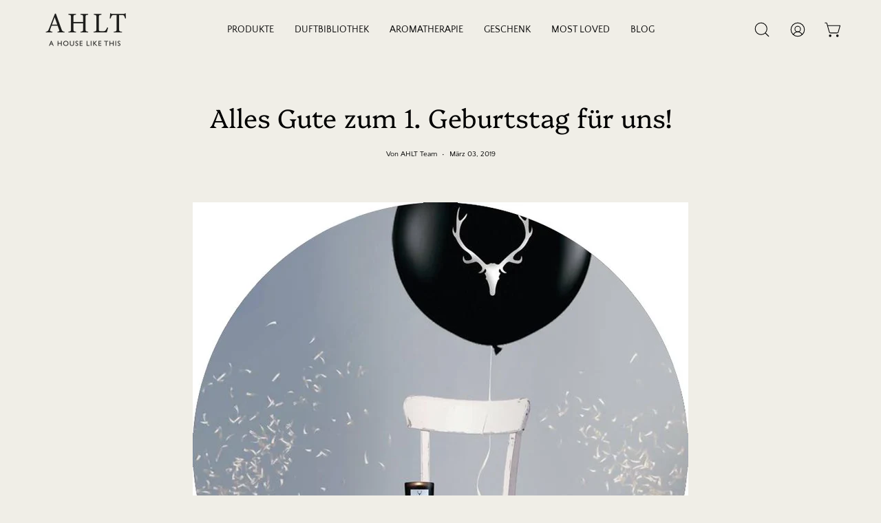

--- FILE ---
content_type: text/html; charset=utf-8
request_url: https://ahouselikethis.com/de-au/blogs/mindful-living/happy-1st-birthday-to-us
body_size: 45852
content:
<!doctype html>
<html class="no-js no-touch" lang="de">
<head>


  <meta charset="utf-8">
  <meta http-equiv='X-UA-Compatible' content='IE=edge'>
  <meta name="viewport" content="width=device-width, height=device-height, initial-scale=1.0, minimum-scale=1.0">
  <link rel="canonical" href="https://ahouselikethis.com/de-au/blogs/mindful-living/happy-1st-birthday-to-us" />

  <link rel="preload" as="style" href="//ahouselikethis.com/cdn/shop/t/17/assets/theme.css?v=53033274257128640691678645589">
  <link rel="preload" as="script" href="//ahouselikethis.com/cdn/shop/t/17/assets/lazysizes.min.js?v=111431644619468174291678645588">
  <link rel="preload" as="script" href="//ahouselikethis.com/cdn/shop/t/17/assets/vendor.js?v=63626716640784598841678645589">
  <link rel="preload" as="script" href="//ahouselikethis.com/cdn/shop/t/17/assets/theme.js?v=130786546038705537081678645589">
  <link rel="preload" as="image" href="//ahouselikethis.com/cdn/shop/t/17/assets/loading.svg?v=91665432863842511931678645588">

  <link rel="preconnect" href="https://cdn.shopify.com" crossorigin>
  <link rel="preconnect" href="https://fonts.shopify.com" crossorigin>
  <link rel="preconnect" href="https://monorail-edge.shopifysvc.com" crossorigin><style data-shopify>:root { --loader-image-size: 150px; }:root { --loader-image-size: 320px; }html:not(.is-loading) .loading-overlay { opacity: 0; visibility: hidden; pointer-events: none; }
    .loading-overlay { position: fixed; top: 0; left: 0; z-index: 99999; width: 100vw; height: 100vh; display: flex; align-items: center; justify-content: center; background: var(--bg); transition: opacity 0.3s ease-out, visibility 0s linear 0.3s; }
    .loading-overlay .loader__image--fallback { width: 320px; height: 100%; background: var(--loader-image) no-repeat center center/contain; }
    .loader__image__holder { position: absolute; top: 0; left: 0; width: 100%; height: 100%; font-size: 0; display: flex; align-items: center; justify-content: center; animation: pulse-loading 2s infinite ease-in-out; }
    .loader__image { max-width: 150px; height: auto; object-fit: contain; }
    .loader--line {
      position: relative;
      height: 4px;
      display: block;
      background-color: var(--button-primary-fade);
      border-radius: 2px;
      overflow: hidden;
      width: 100%;
      opacity: 0;
      visibility: hidden;
      transition: opacity .3s ease, visibility 0s linear .3s;
    }

    .loadMore .loader,
    .is-loading .loader {
      visibility: visible;
      opacity: 1;
      transition-delay: 0s;
    }

    .lazyloaded .loader {
      opacity: 0;
      visibility: hidden;
    }

    .loader-indeterminate { background-color: var(--button-primary-bg); }
    .loader-indeterminate::before {
      content: '';
      position: absolute;
      background-color: inherit;
      top: 0;
      left: -35%;
      width: 100%;
      bottom: 0;
      will-change: transform;
      -webkit-animation: indeterminate 2.1s cubic-bezier(0.65, 0.815, 0.735, 0.395) infinite;
      animation: indeterminate 2.1s cubic-bezier(0.65, 0.815, 0.735, 0.395) infinite;
    }

    .loader-indeterminate::after {
      content: '';
      position: absolute;
      background-color: inherit;
      top: 0;
      left: -200%;
      width: 100%;
      bottom: 0;
      will-change: transform;
      -webkit-animation: indeterminate-short 2.1s cubic-bezier(0.165, 0.84, 0.44, 1) infinite;
      animation: indeterminate-short 2.1s cubic-bezier(0.165, 0.84, 0.44, 1) infinite;
      -webkit-animation-delay: 1.15s;
      animation-delay: 1.15s;
    }

    @keyframes indeterminate {
      0% { transform: translateX(0) scale(0.35, 1); }
      60% { transform: translateX(50%) scale(0.9, 1); }
      100% { transform: translateX(100%) scale(0.9, 1); }
    }
    @keyframes indeterminate-short {
      0% { transform: translateX(0) scale(2, 1); }
      60% { transform: translateX(460px) scale(0.01, 1); }
      100% { transform: translateX(460px) scale(0.01, 1); }
    }
    @keyframes pulse-loading {
      0% { opacity: 1; }
      50% { opacity: .25; }
      100% { opacity: 1; }
    }</style><script>
    const loadingAppearance = "once";
    const loaded = sessionStorage.getItem('loaded');

    if (loadingAppearance === 'once') {
      if (loaded === null) {
        sessionStorage.setItem('loaded', true);
        document.documentElement.classList.add('is-loading');
      }
    } else {
      document.documentElement.classList.add('is-loading');
    }
  </script><link rel="shortcut icon" href="//ahouselikethis.com/cdn/shop/files/9B10AB08-666E-40D7-B39F-01E875352554_32x32.png?v=1638049583" type="image/png" />
  <title>AHLT-Blog | Alles Gute zum 1. Geburtstag für uns! &ndash; A House Like This</title><meta name="description" content="Wir sind heute 1 geworden! Hier sind einige unserer Highlights aus unserem ersten Jahr, in dem wir Geschichten mit Düften erschaffen! Als feierliche Überraschung erhalten Sie bis zum 03.11.19 um 11:59 Uhr GMT 20 % Rabatt auf Ihre Bestellung bei AHLT mit dem Code „BIRTHDAY“."><link rel="preload" as="font" href="//ahouselikethis.com/cdn/fonts/quattrocento_sans/quattrocentosans_n4.ce5e9bf514e68f53bdd875976847cf755c702eaa.woff2" type="font/woff2" crossorigin><link rel="preload" as="font" href="//ahouselikethis.com/cdn/fonts/platypi/platypi_n3.ca2828fbaa4e8cdd776c210f4bde9eebc87cbc7d.woff2" type="font/woff2" crossorigin>

<meta property="og:site_name" content="A House Like This">
<meta property="og:url" content="https://ahouselikethis.com/de-au/blogs/mindful-living/happy-1st-birthday-to-us">
<meta property="og:title" content="AHLT-Blog | Alles Gute zum 1. Geburtstag für uns!">
<meta property="og:type" content="article">
<meta property="og:description" content="Wir sind heute 1 geworden! Hier sind einige unserer Highlights aus unserem ersten Jahr, in dem wir Geschichten mit Düften erschaffen! Als feierliche Überraschung erhalten Sie bis zum 03.11.19 um 11:59 Uhr GMT 20 % Rabatt auf Ihre Bestellung bei AHLT mit dem Code „BIRTHDAY“."><meta property="og:image" content="http://ahouselikethis.com/cdn/shop/articles/happy-1st-birthday-to-us-744920_95406b86-7ccf-414d-975b-cbf743e45c44.jpg?v=1609961148">
  <meta property="og:image:secure_url" content="https://ahouselikethis.com/cdn/shop/articles/happy-1st-birthday-to-us-744920_95406b86-7ccf-414d-975b-cbf743e45c44.jpg?v=1609961148">
  <meta property="og:image:width" content="806">
  <meta property="og:image:height" content="806"><meta name="twitter:site" content="@ahouselikethis"><meta name="twitter:card" content="summary_large_image">
<meta name="twitter:title" content="AHLT-Blog | Alles Gute zum 1. Geburtstag für uns!">
<meta name="twitter:description" content="Wir sind heute 1 geworden! Hier sind einige unserer Highlights aus unserem ersten Jahr, in dem wir Geschichten mit Düften erschaffen! Als feierliche Überraschung erhalten Sie bis zum 03.11.19 um 11:59 Uhr GMT 20 % Rabatt auf Ihre Bestellung bei AHLT mit dem Code „BIRTHDAY“."><style data-shopify>@font-face {
  font-family: Platypi;
  font-weight: 300;
  font-style: normal;
  font-display: swap;
  src: url("//ahouselikethis.com/cdn/fonts/platypi/platypi_n3.ca2828fbaa4e8cdd776c210f4bde9eebc87cbc7d.woff2") format("woff2"),
       url("//ahouselikethis.com/cdn/fonts/platypi/platypi_n3.e0a33bb0825d6f004d3a36a491393238de4feafa.woff") format("woff");
}

@font-face {
  font-family: "Quattrocento Sans";
  font-weight: 400;
  font-style: normal;
  font-display: swap;
  src: url("//ahouselikethis.com/cdn/fonts/quattrocento_sans/quattrocentosans_n4.ce5e9bf514e68f53bdd875976847cf755c702eaa.woff2") format("woff2"),
       url("//ahouselikethis.com/cdn/fonts/quattrocento_sans/quattrocentosans_n4.44bbfb57d228eb8bb083d1f98e7d96e16137abce.woff") format("woff");
}



  @font-face {
  font-family: Platypi;
  font-weight: 400;
  font-style: normal;
  font-display: swap;
  src: url("//ahouselikethis.com/cdn/fonts/platypi/platypi_n4.62b1c33c9b8c4a87704d4fe197104d07eb49e00d.woff2") format("woff2"),
       url("//ahouselikethis.com/cdn/fonts/platypi/platypi_n4.c6967b9dc18e53adaded00c3a60f6c2d4d4cbe0c.woff") format("woff");
}






  @font-face {
  font-family: Platypi;
  font-weight: 400;
  font-style: normal;
  font-display: swap;
  src: url("//ahouselikethis.com/cdn/fonts/platypi/platypi_n4.62b1c33c9b8c4a87704d4fe197104d07eb49e00d.woff2") format("woff2"),
       url("//ahouselikethis.com/cdn/fonts/platypi/platypi_n4.c6967b9dc18e53adaded00c3a60f6c2d4d4cbe0c.woff") format("woff");
}






  @font-face {
  font-family: "Quattrocento Sans";
  font-weight: 700;
  font-style: normal;
  font-display: swap;
  src: url("//ahouselikethis.com/cdn/fonts/quattrocento_sans/quattrocentosans_n7.bdda9092621b2e3b4284b12e8f0c092969b176c1.woff2") format("woff2"),
       url("//ahouselikethis.com/cdn/fonts/quattrocento_sans/quattrocentosans_n7.3f8ab2a91343269966c4aa4831bcd588e7ce07b9.woff") format("woff");
}




  @font-face {
  font-family: "Quattrocento Sans";
  font-weight: 400;
  font-style: italic;
  font-display: swap;
  src: url("//ahouselikethis.com/cdn/fonts/quattrocento_sans/quattrocentosans_i4.4f70b1e78f59fa1468e3436ab863ff0bf71e71bb.woff2") format("woff2"),
       url("//ahouselikethis.com/cdn/fonts/quattrocento_sans/quattrocentosans_i4.b695efef5d957af404945574b7239740f79b899f.woff") format("woff");
}




  @font-face {
  font-family: "Quattrocento Sans";
  font-weight: 700;
  font-style: italic;
  font-display: swap;
  src: url("//ahouselikethis.com/cdn/fonts/quattrocento_sans/quattrocentosans_i7.49d754c8032546c24062cf385f8660abbb11ef1e.woff2") format("woff2"),
       url("//ahouselikethis.com/cdn/fonts/quattrocento_sans/quattrocentosans_i7.567b0b818999022d5a9ccb99542d8ff8cdb497df.woff") format("woff");
}


:root {--COLOR-BUTTON-PRIMARY-BG: #1b1b1b;
  --COLOR-BUTTON-PRIMARY-BG-HOVER: #000000;--PRIMARY-BG-TRANSITION: background 0s linear 0s;
    --PRIMARY-BG-TRANSITION-HOVER: background 0s linear 0.3s;--COLOR-BUTTON-PRIMARY-TEXT: #ffffff;--COLOR-BUTTON-PRIMARY-TEXT-HOVER: #ffffff;--COLOR-BUTTON-PRIMARY-BORDER: #1b1b1b;--PRIMARY-BUTTON-BORDER: var(--BORDER-WIDTH) solid var(--COLOR-BUTTON-PRIMARY-BORDER);--COLOR-BUTTON-PRIMARY-BORDER-HOVER: #000000;--PRIMARY-BUTTON-BORDER-HOVER: var(--BORDER-WIDTH) solid var(--COLOR-BUTTON-PRIMARY-BORDER-HOVER);--COLOR-BUTTON-PRIMARY-FADE: rgba(27, 27, 27, 0.05);
  --COLOR-BUTTON-PRIMARY-BG-ALPHA-50: rgba(27, 27, 27, 0.5);
  --COLOR-BUTTON-PRIMARY-TEXT-ALPHA-50: rgba(255, 255, 255, 0.5);

  --COLOR-BUTTON-SECONDARY-BG: #ffffff;
  --COLOR-BUTTON-SECONDARY-BG-HOVER: #f7f7f7;--SECONDARY-BG-TRANSITION: background 0s linear 0s;
    --SECONDARY-BG-TRANSITION-HOVER: background 0s linear 0.3s;--COLOR-BUTTON-SECONDARY-TEXT: #000000;--COLOR-BUTTON-SECONDARY-TEXT-HOVER: #000000;--COLOR-BUTTON-SECONDARY-BORDER: #000000;--SECONDARY-BUTTON-BORDER: var(--BORDER-WIDTH) solid var(--COLOR-BUTTON-SECONDARY-BORDER);--COLOR-BUTTON-SECONDARY-BORDER-HOVER: #000000;--SECONDARY-BUTTON-BORDER-HOVER: var(--BORDER-WIDTH) solid var(--COLOR-BUTTON-SECONDARY-BORDER-HOVER);--COLOR-BUTTON-SECONDARY-TEXT-ALPHA-50: rgba(0, 0, 0, 0.5);

  --COLOR-HEADING: #000;
  --COLOR-TEXT: #000;
  --COLOR-TEXT-DARKEN: #000000;
  --COLOR-TEXT-LIGHTEN: #333333;
  --COLOR-TEXT-ALPHA-5: rgba(0, 0, 0, 0.05);
  --COLOR-TEXT-ALPHA-8: rgba(0, 0, 0, 0.08);
  --COLOR-TEXT-ALPHA-10: rgba(0, 0, 0, 0.1);
  --COLOR-TEXT-ALPHA-15: rgba(0, 0, 0, 0.15);
  --COLOR-TEXT-ALPHA-20: rgba(0, 0, 0, 0.2);
  --COLOR-TEXT-ALPHA-25: rgba(0, 0, 0, 0.25);
  --COLOR-TEXT-ALPHA-50: rgba(0, 0, 0, 0.5);
  --COLOR-TEXT-ALPHA-60: rgba(0, 0, 0, 0.6);
  --COLOR-TEXT-ALPHA-85: rgba(0, 0, 0, 0.85);

  --COLOR-BG: #f0eee7;
  --COLOR-BG-ALPHA-25: rgba(240, 238, 231, 0.25);
  --COLOR-BG-ALPHA-35: rgba(240, 238, 231, 0.35);
  --COLOR-BG-ALPHA-60: rgba(240, 238, 231, 0.6);
  --COLOR-BG-ALPHA-65: rgba(240, 238, 231, 0.65);
  --COLOR-BG-ALPHA-85: rgba(240, 238, 231, 0.85);
  --COLOR-BG-OVERLAY: rgba(240, 238, 231, 0.75);
  --COLOR-BG-DARKEN: #dcd8c8;
  --COLOR-BG-LIGHTEN-DARKEN: #dcd8c8;
  --COLOR-BG-LIGHTEN-DARKEN-2: #c8c2a9;
  --COLOR-BG-LIGHTEN-DARKEN-3: #b4ac8a;
  --COLOR-BG-LIGHTEN-DARKEN-4: #a1966a;
  --COLOR-BG-LIGHTEN-DARKEN-CONTRAST: #b5ab89;
  --COLOR-BG-LIGHTEN-DARKEN-CONTRAST-2: #a29569;
  --COLOR-BG-LIGHTEN-DARKEN-CONTRAST-3: #857a53;
  --COLOR-BG-LIGHTEN-DARKEN-CONTRAST-4: #665d3f;

  --COLOR-BG-SECONDARY: #f0eee7;
  --COLOR-BG-SECONDARY-LIGHTEN-DARKEN: #dcd8c8;
  --COLOR-BG-SECONDARY-LIGHTEN-DARKEN-CONTRAST: #857a53;

  --COLOR-BG-ACCENT: #f7f7f7;

  --COLOR-INPUT-BG: #f0eee7;

  --COLOR-ACCENT: #8aaba7;
  --COLOR-ACCENT-TEXT: #fff;

  --COLOR-TAG-SAVING: #aea892;
  --COLOR-TAG-SAVING-TEXT: #fff;

  --COLOR-TAG-CUSTOM: #1b1b1b;
  --COLOR-TAG-TEXT: #fff;

  --COLOR-BORDER: #d3d3d3;
  --COLOR-BORDER-ALPHA-15: rgba(211, 211, 211, 0.15);
  --COLOR-BORDER-ALPHA-30: rgba(211, 211, 211, 0.3);
  --COLOR-BORDER-ALPHA-50: rgba(211, 211, 211, 0.5);
  --COLOR-BORDER-ALPHA-65: rgba(211, 211, 211, 0.65);
  --COLOR-BORDER-LIGHTEN-DARKEN: #868686;
  --COLOR-BORDER-HAIRLINE: #eae7de;

  --COLOR-WHITE-BLACK: fff;
  --COLOR-BLACK-WHITE: #000;--COLOR-DISABLED-GREY: rgba(0, 0, 0, 0.05);
  --COLOR-DISABLED-GREY-DARKEN: rgba(0, 0, 0, 0.45);
  --COLOR-ERROR: #D02E2E;
  --COLOR-ERROR-BG: #f3cbcb;
  --COLOR-SUCCESS: #56AD6A;
  --COLOR-SUCCESS-BG: #ECFEF0;
  --COLOR-WARN: #ECBD5E;
  --COLOR-TRANSPARENT: rgba(255, 255, 255, 0);
  --COLOR-WHITE: #fff;
  --COLOR-WHITE-ALPHA-50: rgba(255, 255, 255, 0.5);
  --COLOR-WHITE-ALPHA-60: rgba(255, 255, 255, 0.6);
  --COLOR-BLACK: #000;
  --COLOR-BLACK-ALPHA-20: rgba(0, 0, 0, 0.2);
  --COLOR-BLACK-ALPHA-50: rgba(0, 0, 0, 0.5);
  --COLOR-BLACK-ALPHA-60: rgba(0, 0, 0, 0.6);--FONT-STACK-BODY: "Quattrocento Sans", sans-serif;
  --FONT-STYLE-BODY: normal;
  --FONT-STYLE-BODY-ITALIC: italic;
  --FONT-ADJUST-BODY: 0.9;

  --FONT-WEIGHT-BODY: 400;
  --FONT-WEIGHT-BODY-LIGHT: 300;
  --FONT-WEIGHT-BODY-MEDIUM: 700;
  --FONT-WEIGHT-BODY-BOLD: 700;

  --FONT-STACK-HEADING: Platypi, serif;
  --FONT-STYLE-HEADING: normal;
  --FONT-STYLE-HEADING-ITALIC: italic;
  --FONT-ADJUST-HEADING: 0.95;

  --FONT-WEIGHT-HEADING: 300;
  --FONT-WEIGHT-HEADING-LIGHT: 300;
  --FONT-WEIGHT-HEADING-MEDIUM: 400;
  --FONT-WEIGHT-HEADING-BOLD: 400;

  --FONT-STACK-NAV: "Quattrocento Sans", sans-serif;
  --FONT-STYLE-NAV: normal;
  --FONT-STYLE-NAV-ITALIC: italic;
  --FONT-ADJUST-NAV: 0.85;

  --FONT-WEIGHT-NAV: 400;
  --FONT-WEIGHT-NAV-LIGHT: 300;
  --FONT-WEIGHT-NAV-MEDIUM: 700;
  --FONT-WEIGHT-NAV-BOLD: 700;

  --FONT-STACK-BUTTON: "Quattrocento Sans", sans-serif;
  --FONT-STYLE-BUTTON: normal;
  --FONT-STYLE-BUTTON-ITALIC: italic;
  --FONT-ADJUST-BUTTON: 0.9;

  --FONT-WEIGHT-BUTTON: 400;
  --FONT-WEIGHT-BUTTON-MEDIUM: 700;
  --FONT-WEIGHT-BUTTON-BOLD: 700;

  --FONT-STACK-SUBHEADING: "Quattrocento Sans", sans-serif;
  --FONT-STYLE-SUBHEADING: normal;
  --FONT-STYLE-SUBHEADING-ITALIC: italic;
  --FONT-ADJUST-SUBHEADING: 1.0;

  --FONT-WEIGHT-SUBHEADING: 400;
  --FONT-WEIGHT-SUBHEADING-LIGHT: 300;
  --FONT-WEIGHT-SUBHEADING-MEDIUM: 700;
  --FONT-WEIGHT-SUBHEADING-BOLD: 700;

  --LETTER-SPACING-SUBHEADING: 0.0em;
  --LETTER-SPACING-BUTTON: 0.0em;

  --BUTTON-TEXT-CAPS: none;
  --SUBHEADING-TEXT-CAPS: uppercase;--FONT-SIZE-INPUT: 1rem;--RADIUS: 0px;
  --RADIUS-SMALL: 0px;
  --RADIUS-TINY: 0px;
  --RADIUS-BADGE: 0px;
  --RADIUS-CHECKBOX: 0px;
  --RADIUS-TEXTAREA: 0px;--PRODUCT-MEDIA-PADDING-TOP: 130.0%;--BORDER-WIDTH: 1px;--STROKE-WIDTH: 12px;--SITE-WIDTH: 1440px;
  --SITE-WIDTH-NARROW: 840px;--ICON-ARROW-RIGHT: url( "//ahouselikethis.com/cdn/shop/t/17/assets/icon-chevron-right.svg?v=115618353204357621731678645588" );--loading-svg: url( "//ahouselikethis.com/cdn/shop/t/17/assets/loading.svg?v=91665432863842511931678645588" );
  --icon-check: url( "//ahouselikethis.com/cdn/shop/t/17/assets/icon-check.svg?v=175316081881880408121678645588" );
  --icon-check-swatch: url( "//ahouselikethis.com/cdn/shop/t/17/assets/icon-check-swatch.svg?v=131897745589030387781678645588" );
  --icon-zoom-in: url( "//ahouselikethis.com/cdn/shop/t/17/assets/icon-zoom-in.svg?v=157433013461716915331678645588" );
  --icon-zoom-out: url( "//ahouselikethis.com/cdn/shop/t/17/assets/icon-zoom-out.svg?v=164909107869959372931678645588" );--collection-sticky-bar-height: 0;
  --collection-image-padding-top: 60%;

  --drawer-width: 400px;
  --drawer-transition: transform 0.4s cubic-bezier(0.46, 0.01, 0.32, 1);--full-height: 100vh;
  --header-height: 60px;
  --has-scrolled-header-height: 60px;
  --announcement-height: 0px;
  --content-full: calc(100vh - var(--header-height) - var(--announcement-height));--gutter: 60px;
  --gutter-mobile: 20px;
  --grid-gutter: 20px;
  --grid-gutter-mobile: 35px;--inner: 20px;
  --inner-tablet: 18px;
  --inner-mobile: 16px;--grid: repeat(4, minmax(0, 1fr));
  --grid-tablet: repeat(2, minmax(0, 1fr));
  --grid-mobile: repeat(2, minmax(0, 1fr));
  --megamenu-grid: repeat(4, minmax(0, 1fr));
  --grid-row: 1 / span 4;--scrollbar-width: 0px;--overlay: #000;
  --overlay-opacity: 1;--swatch-width: 40px;
  --swatch-height: 20px;
  --swatch-size: 42px;
  --swatch-size-mobile: 30px;

  
  --move-offset: 20px;

  
  --autoplay-speed: 2200ms;

  

    --filter-bg: 1.0;
    --product-filter-bg: 1.0;}</style><link href="//ahouselikethis.com/cdn/shop/t/17/assets/theme.css?v=53033274257128640691678645589" rel="stylesheet" type="text/css" media="all" /><script type="text/javascript">
    if (window.MSInputMethodContext && document.documentMode) {
      var scripts = document.getElementsByTagName('script')[0];
      var polyfill = document.createElement("script");
      polyfill.defer = true;
      polyfill.src = "//ahouselikethis.com/cdn/shop/t/17/assets/ie11.js?v=164037955086922138091678645588";

      scripts.parentNode.insertBefore(polyfill, scripts);

      document.documentElement.classList.add('ie11');
    } else {
      document.documentElement.className = document.documentElement.className.replace('no-js', 'js');
    }

    document.addEventListener('lazyloaded', (e) => {
      const lazyImage = e.target.parentNode;
      if (lazyImage.classList.contains('lazy-image')) {
        // Wait for the fade in images animation to complete
        setTimeout(() => {
          lazyImage.style.backgroundImage = 'none';
        }, 500);
      }
    });

    let root = '/de-au';
    if (root[root.length - 1] !== '/') {
      root = `${root}/`;
    }

    window.theme = {
      assets: {
        photoswipe: '//ahouselikethis.com/cdn/shop/t/17/assets/photoswipe.js?v=108660782622152556431678645589',
        smoothscroll: '//ahouselikethis.com/cdn/shop/t/17/assets/smoothscroll.js?v=37906625415260927261678645589',
        no_image: "//ahouselikethis.com/cdn/shopifycloud/storefront/assets/no-image-2048-a2addb12_1024x.gif",
        swatches: '//ahouselikethis.com/cdn/shop/t/17/assets/swatches.json?v=108341084980828767351678645589',
        base: "//ahouselikethis.com/cdn/shop/t/17/assets/"
      },
      routes: {
        root: root,
        cart_url: "\/de-au\/cart",
        cart_add_url: "\/de-au\/cart\/add",
        cart_change_url: "\/de-au\/cart\/change",
        shop_url: "https:\/\/ahouselikethis.com",
        search_url: "\/de-au\/search",
        product_recommendations_url: "\/de-au\/recommendations\/products"
      },
      strings: {
        add_to_cart: "In den Warenkorb legen",
        cart_acceptance_error: "Sie müssen unsere Allgemeinen Geschäftsbedingungen akzeptieren.",
        cart_empty: "Ihr Einkaufswagen ist leer.",
        cart_price: "Preis",
        cart_quantity: "Menge",
        cart_items_one: "{{ count }} Gegenstand",
        cart_items_many: "{{ count }} Gegenstände",
        cart_title: "Einkaufswagen",
        cart_total: "Gesamt",
        continue_shopping: "Mit dem Einkaufen fortfahren",
        free: "Kostenlos",
        limit_error: "Sorry, sieht so aus, als hätten wir nicht genug von diesem Produkt.",
        no_results: "Keine Ergebnisse gefunden",
        preorder: "Vorbestellen",
        remove: "Entfernen",
        results_one: " Ergebnis",
        results_other: " Ergebnisse",
        sale_badge_text: "Verkauf",
        saving_badge: "Sparen Sie {{ discount }}",
        saving_up_to_badge: "Sparen Sie bis zu {{ discount }}",
        sold_out: "Ausverkauft",
        subscription: "Abonnement",
        unavailable: "Nicht verfügbar",
        unit_price_label: "Stückpreis",
        unit_price_separator: "pro",
        view_all: "Alle ansehen",
        zero_qty_error: "Menge muss größer als 0 sein.",
        delete_confirm: "Bist du sicher, dass du diese Adresse löschen möchtest?",
        newsletter_product_availability: "Benachrichtigen Sie mich, wenn es verfügbar ist"
      },
      icons: {
        plus: '<svg aria-hidden="true" focusable="false" role="presentation" class="icon icon-toggle-plus" viewBox="0 0 192 192"><path d="M30 96h132M96 30v132" stroke="currentColor" stroke-linecap="round" stroke-linejoin="round"/></svg>',
        minus: '<svg aria-hidden="true" focusable="false" role="presentation" class="icon icon-toggle-minus" viewBox="0 0 192 192"><path d="M30 96h132" stroke="currentColor" stroke-linecap="round" stroke-linejoin="round"/></svg>',
        close: '<svg aria-hidden="true" focusable="false" role="presentation" class="icon icon-close" viewBox="0 0 192 192"><path d="M150 42L42 150M150 150L42 42" stroke="currentColor" stroke-linecap="round" stroke-linejoin="round"/></svg>'
      },
      settings: {
        animations: true,
        cartType: "page",
        enableAcceptTerms: false,
        enableInfinityScroll: false,
        enablePaymentButton: true,
        gridImageSize: "cover",
        gridImageAspectRatio: 1.3,
        mobileMenuBehaviour: "link",
        productGridHover: "image",
        savingBadgeType: "percentage",
        showSaleBadge: true,
        showSoldBadge: true,
        showSavingBadge: true,
        quickBuy: "quick_buy",
        currency_code_enable: false,
        hideInventoryCount: true,
        enableColorSwatchesCollection: true,
      },
      sizes: {
        mobile: 480,
        small: 768,
        large: 1024,
        widescreen: 1440
      },
      moneyFormat: "${{amount}}",
      moneyWithCurrencyFormat: "${{amount}} AUD",
      info: {
        name: 'Palo Alto'
      },
      version: '4.6.3'
    };
    window.lazySizesConfig = window.lazySizesConfig || {};
    window.lazySizesConfig.preloadAfterLoad = true;
    window.PaloAlto = window.PaloAlto || {};
    window.slate = window.slate || {};
    window.isHeaderTransparent = false;
    window.initialHeaderHeight = 60;
    window.hasScrolledHeaderHeight = 60;
    window.lastWindowWidth = window.innerWidth || document.documentElement.clientWidth;
  </script>
  <script src="//ahouselikethis.com/cdn/shop/t/17/assets/lazysizes.min.js?v=111431644619468174291678645588" async="async"></script><script src="//ahouselikethis.com/cdn/shop/t/17/assets/vendor.js?v=63626716640784598841678645589" defer="defer"></script>
  <script src="//ahouselikethis.com/cdn/shop/t/17/assets/theme.js?v=130786546038705537081678645589" defer="defer"></script>

  <script>window.performance && window.performance.mark && window.performance.mark('shopify.content_for_header.start');</script><meta name="google-site-verification" content="_rZtdub3cq5R8AGICNNSytHwZ3afJKU0xCsFhiIrsBk">
<meta id="shopify-digital-wallet" name="shopify-digital-wallet" content="/26836594/digital_wallets/dialog">
<meta name="shopify-checkout-api-token" content="8038d67cd1673a0080342a1864e43311">
<meta id="in-context-paypal-metadata" data-shop-id="26836594" data-venmo-supported="false" data-environment="production" data-locale="de_DE" data-paypal-v4="true" data-currency="AUD">
<link rel="alternate" type="application/atom+xml" title="Feed" href="/de-au/blogs/mindful-living.atom" />
<link rel="alternate" hreflang="x-default" href="https://ahouselikethis.com/blogs/mindful-living/happy-1st-birthday-to-us">
<link rel="alternate" hreflang="en" href="https://ahouselikethis.com/blogs/mindful-living/happy-1st-birthday-to-us">
<link rel="alternate" hreflang="fr" href="https://ahouselikethis.com/fr/blogs/mindful-living/happy-1st-birthday-to-us">
<link rel="alternate" hreflang="de" href="https://ahouselikethis.com/de/blogs/mindful-living/happy-1st-birthday-to-us">
<link rel="alternate" hreflang="en-AU" href="https://ahouselikethis.com/en-au/blogs/mindful-living/happy-1st-birthday-to-us">
<link rel="alternate" hreflang="fr-AU" href="https://ahouselikethis.com/fr-au/blogs/mindful-living/happy-1st-birthday-to-us">
<link rel="alternate" hreflang="de-AU" href="https://ahouselikethis.com/de-au/blogs/mindful-living/happy-1st-birthday-to-us">
<link rel="alternate" hreflang="en-DE" href="https://ahouselikethis.com/en-de/blogs/mindful-living/happy-1st-birthday-to-us">
<link rel="alternate" hreflang="de-DE" href="https://ahouselikethis.com/de-de/blogs/mindful-living/happy-1st-birthday-to-us">
<link rel="alternate" hreflang="fr-DE" href="https://ahouselikethis.com/fr-de/blogs/mindful-living/happy-1st-birthday-to-us">
<link rel="alternate" hreflang="en-MT" href="https://ahouselikethis.com/en-mt/blogs/mindful-living/happy-1st-birthday-to-us">
<link rel="alternate" hreflang="fr-MT" href="https://ahouselikethis.com/fr-mt/blogs/mindful-living/happy-1st-birthday-to-us">
<link rel="alternate" hreflang="de-MT" href="https://ahouselikethis.com/de-mt/blogs/mindful-living/happy-1st-birthday-to-us">
<link rel="alternate" hreflang="en-MX" href="https://ahouselikethis.com/en-mx/blogs/mindful-living/happy-1st-birthday-to-us">
<link rel="alternate" hreflang="fr-MX" href="https://ahouselikethis.com/fr-mx/blogs/mindful-living/happy-1st-birthday-to-us">
<link rel="alternate" hreflang="de-MX" href="https://ahouselikethis.com/de-mx/blogs/mindful-living/happy-1st-birthday-to-us">
<link rel="alternate" hreflang="en-NZ" href="https://ahouselikethis.com/en-nz/blogs/mindful-living/happy-1st-birthday-to-us">
<link rel="alternate" hreflang="fr-NZ" href="https://ahouselikethis.com/fr-nz/blogs/mindful-living/happy-1st-birthday-to-us">
<link rel="alternate" hreflang="de-NZ" href="https://ahouselikethis.com/de-nz/blogs/mindful-living/happy-1st-birthday-to-us">
<link rel="alternate" hreflang="en-PH" href="https://ahouselikethis.com/en-ph/blogs/mindful-living/happy-1st-birthday-to-us">
<link rel="alternate" hreflang="fr-PH" href="https://ahouselikethis.com/fr-ph/blogs/mindful-living/happy-1st-birthday-to-us">
<link rel="alternate" hreflang="de-PH" href="https://ahouselikethis.com/de-ph/blogs/mindful-living/happy-1st-birthday-to-us">
<link rel="alternate" hreflang="en-LK" href="https://ahouselikethis.com/en-lk/blogs/mindful-living/happy-1st-birthday-to-us">
<link rel="alternate" hreflang="fr-LK" href="https://ahouselikethis.com/fr-lk/blogs/mindful-living/happy-1st-birthday-to-us">
<link rel="alternate" hreflang="de-LK" href="https://ahouselikethis.com/de-lk/blogs/mindful-living/happy-1st-birthday-to-us">
<link rel="alternate" hreflang="en-SE" href="https://ahouselikethis.com/en-se/blogs/mindful-living/happy-1st-birthday-to-us">
<link rel="alternate" hreflang="fr-SE" href="https://ahouselikethis.com/fr-se/blogs/mindful-living/happy-1st-birthday-to-us">
<link rel="alternate" hreflang="de-SE" href="https://ahouselikethis.com/de-se/blogs/mindful-living/happy-1st-birthday-to-us">
<script async="async" src="/checkouts/internal/preloads.js?locale=de-AU"></script>
<link rel="preconnect" href="https://shop.app" crossorigin="anonymous">
<script async="async" src="https://shop.app/checkouts/internal/preloads.js?locale=de-AU&shop_id=26836594" crossorigin="anonymous"></script>
<script id="apple-pay-shop-capabilities" type="application/json">{"shopId":26836594,"countryCode":"GB","currencyCode":"AUD","merchantCapabilities":["supports3DS"],"merchantId":"gid:\/\/shopify\/Shop\/26836594","merchantName":"A House Like This","requiredBillingContactFields":["postalAddress","email","phone"],"requiredShippingContactFields":["postalAddress","email","phone"],"shippingType":"shipping","supportedNetworks":["visa","maestro","masterCard","amex","discover","elo"],"total":{"type":"pending","label":"A House Like This","amount":"1.00"},"shopifyPaymentsEnabled":true,"supportsSubscriptions":true}</script>
<script id="shopify-features" type="application/json">{"accessToken":"8038d67cd1673a0080342a1864e43311","betas":["rich-media-storefront-analytics"],"domain":"ahouselikethis.com","predictiveSearch":true,"shopId":26836594,"locale":"de"}</script>
<script>var Shopify = Shopify || {};
Shopify.shop = "ahlt.myshopify.com";
Shopify.locale = "de";
Shopify.currency = {"active":"AUD","rate":"2.0263626"};
Shopify.country = "AU";
Shopify.theme = {"name":"Palo Alto","id":136533180656,"schema_name":"Palo Alto","schema_version":"4.6.3","theme_store_id":777,"role":"main"};
Shopify.theme.handle = "null";
Shopify.theme.style = {"id":null,"handle":null};
Shopify.cdnHost = "ahouselikethis.com/cdn";
Shopify.routes = Shopify.routes || {};
Shopify.routes.root = "/de-au/";</script>
<script type="module">!function(o){(o.Shopify=o.Shopify||{}).modules=!0}(window);</script>
<script>!function(o){function n(){var o=[];function n(){o.push(Array.prototype.slice.apply(arguments))}return n.q=o,n}var t=o.Shopify=o.Shopify||{};t.loadFeatures=n(),t.autoloadFeatures=n()}(window);</script>
<script>
  window.ShopifyPay = window.ShopifyPay || {};
  window.ShopifyPay.apiHost = "shop.app\/pay";
  window.ShopifyPay.redirectState = null;
</script>
<script id="shop-js-analytics" type="application/json">{"pageType":"article"}</script>
<script defer="defer" async type="module" src="//ahouselikethis.com/cdn/shopifycloud/shop-js/modules/v2/client.init-shop-cart-sync_kxAhZfSm.de.esm.js"></script>
<script defer="defer" async type="module" src="//ahouselikethis.com/cdn/shopifycloud/shop-js/modules/v2/chunk.common_5BMd6ono.esm.js"></script>
<script type="module">
  await import("//ahouselikethis.com/cdn/shopifycloud/shop-js/modules/v2/client.init-shop-cart-sync_kxAhZfSm.de.esm.js");
await import("//ahouselikethis.com/cdn/shopifycloud/shop-js/modules/v2/chunk.common_5BMd6ono.esm.js");

  window.Shopify.SignInWithShop?.initShopCartSync?.({"fedCMEnabled":true,"windoidEnabled":true});

</script>
<script>
  window.Shopify = window.Shopify || {};
  if (!window.Shopify.featureAssets) window.Shopify.featureAssets = {};
  window.Shopify.featureAssets['shop-js'] = {"shop-cart-sync":["modules/v2/client.shop-cart-sync_81xuAXRO.de.esm.js","modules/v2/chunk.common_5BMd6ono.esm.js"],"init-fed-cm":["modules/v2/client.init-fed-cm_B2l2C8gd.de.esm.js","modules/v2/chunk.common_5BMd6ono.esm.js"],"shop-button":["modules/v2/client.shop-button_DteRmTIv.de.esm.js","modules/v2/chunk.common_5BMd6ono.esm.js"],"init-windoid":["modules/v2/client.init-windoid_BrVTPDHy.de.esm.js","modules/v2/chunk.common_5BMd6ono.esm.js"],"shop-cash-offers":["modules/v2/client.shop-cash-offers_uZhaqfcC.de.esm.js","modules/v2/chunk.common_5BMd6ono.esm.js","modules/v2/chunk.modal_DhTZgVSk.esm.js"],"shop-toast-manager":["modules/v2/client.shop-toast-manager_lTRStNPf.de.esm.js","modules/v2/chunk.common_5BMd6ono.esm.js"],"init-shop-email-lookup-coordinator":["modules/v2/client.init-shop-email-lookup-coordinator_BhyMm2Vh.de.esm.js","modules/v2/chunk.common_5BMd6ono.esm.js"],"pay-button":["modules/v2/client.pay-button_uIj7-e2V.de.esm.js","modules/v2/chunk.common_5BMd6ono.esm.js"],"avatar":["modules/v2/client.avatar_BTnouDA3.de.esm.js"],"init-shop-cart-sync":["modules/v2/client.init-shop-cart-sync_kxAhZfSm.de.esm.js","modules/v2/chunk.common_5BMd6ono.esm.js"],"shop-login-button":["modules/v2/client.shop-login-button_hqVUT9QF.de.esm.js","modules/v2/chunk.common_5BMd6ono.esm.js","modules/v2/chunk.modal_DhTZgVSk.esm.js"],"init-customer-accounts-sign-up":["modules/v2/client.init-customer-accounts-sign-up_0Oyvgx7Z.de.esm.js","modules/v2/client.shop-login-button_hqVUT9QF.de.esm.js","modules/v2/chunk.common_5BMd6ono.esm.js","modules/v2/chunk.modal_DhTZgVSk.esm.js"],"init-shop-for-new-customer-accounts":["modules/v2/client.init-shop-for-new-customer-accounts_DojLPa1w.de.esm.js","modules/v2/client.shop-login-button_hqVUT9QF.de.esm.js","modules/v2/chunk.common_5BMd6ono.esm.js","modules/v2/chunk.modal_DhTZgVSk.esm.js"],"init-customer-accounts":["modules/v2/client.init-customer-accounts_DWlFj6gc.de.esm.js","modules/v2/client.shop-login-button_hqVUT9QF.de.esm.js","modules/v2/chunk.common_5BMd6ono.esm.js","modules/v2/chunk.modal_DhTZgVSk.esm.js"],"shop-follow-button":["modules/v2/client.shop-follow-button_BEIcZOGj.de.esm.js","modules/v2/chunk.common_5BMd6ono.esm.js","modules/v2/chunk.modal_DhTZgVSk.esm.js"],"lead-capture":["modules/v2/client.lead-capture_BSpzCmmh.de.esm.js","modules/v2/chunk.common_5BMd6ono.esm.js","modules/v2/chunk.modal_DhTZgVSk.esm.js"],"checkout-modal":["modules/v2/client.checkout-modal_8HiTfxyj.de.esm.js","modules/v2/chunk.common_5BMd6ono.esm.js","modules/v2/chunk.modal_DhTZgVSk.esm.js"],"shop-login":["modules/v2/client.shop-login_Fe0VhLV0.de.esm.js","modules/v2/chunk.common_5BMd6ono.esm.js","modules/v2/chunk.modal_DhTZgVSk.esm.js"],"payment-terms":["modules/v2/client.payment-terms_C8PkVPzh.de.esm.js","modules/v2/chunk.common_5BMd6ono.esm.js","modules/v2/chunk.modal_DhTZgVSk.esm.js"]};
</script>
<script>(function() {
  var isLoaded = false;
  function asyncLoad() {
    if (isLoaded) return;
    isLoaded = true;
    var urls = ["https:\/\/cdn.shopify.com\/s\/files\/1\/2683\/6594\/t\/15\/assets\/clever_adwords_global_tag.js?shop=ahlt.myshopify.com","https:\/\/na.shgcdn3.com\/pixel-collector.js?shop=ahlt.myshopify.com"];
    for (var i = 0; i < urls.length; i++) {
      var s = document.createElement('script');
      s.type = 'text/javascript';
      s.async = true;
      s.src = urls[i];
      var x = document.getElementsByTagName('script')[0];
      x.parentNode.insertBefore(s, x);
    }
  };
  if(window.attachEvent) {
    window.attachEvent('onload', asyncLoad);
  } else {
    window.addEventListener('load', asyncLoad, false);
  }
})();</script>
<script id="__st">var __st={"a":26836594,"offset":0,"reqid":"2ceb095f-46fb-4d87-83c3-7cd1dccef0bd-1769020703","pageurl":"ahouselikethis.com\/de-au\/blogs\/mindful-living\/happy-1st-birthday-to-us","s":"articles-13355221036","u":"18719db4a8b5","p":"article","rtyp":"article","rid":13355221036};</script>
<script>window.ShopifyPaypalV4VisibilityTracking = true;</script>
<script id="captcha-bootstrap">!function(){'use strict';const t='contact',e='account',n='new_comment',o=[[t,t],['blogs',n],['comments',n],[t,'customer']],c=[[e,'customer_login'],[e,'guest_login'],[e,'recover_customer_password'],[e,'create_customer']],r=t=>t.map((([t,e])=>`form[action*='/${t}']:not([data-nocaptcha='true']) input[name='form_type'][value='${e}']`)).join(','),a=t=>()=>t?[...document.querySelectorAll(t)].map((t=>t.form)):[];function s(){const t=[...o],e=r(t);return a(e)}const i='password',u='form_key',d=['recaptcha-v3-token','g-recaptcha-response','h-captcha-response',i],f=()=>{try{return window.sessionStorage}catch{return}},m='__shopify_v',_=t=>t.elements[u];function p(t,e,n=!1){try{const o=window.sessionStorage,c=JSON.parse(o.getItem(e)),{data:r}=function(t){const{data:e,action:n}=t;return t[m]||n?{data:e,action:n}:{data:t,action:n}}(c);for(const[e,n]of Object.entries(r))t.elements[e]&&(t.elements[e].value=n);n&&o.removeItem(e)}catch(o){console.error('form repopulation failed',{error:o})}}const l='form_type',E='cptcha';function T(t){t.dataset[E]=!0}const w=window,h=w.document,L='Shopify',v='ce_forms',y='captcha';let A=!1;((t,e)=>{const n=(g='f06e6c50-85a8-45c8-87d0-21a2b65856fe',I='https://cdn.shopify.com/shopifycloud/storefront-forms-hcaptcha/ce_storefront_forms_captcha_hcaptcha.v1.5.2.iife.js',D={infoText:'Durch hCaptcha geschützt',privacyText:'Datenschutz',termsText:'Allgemeine Geschäftsbedingungen'},(t,e,n)=>{const o=w[L][v],c=o.bindForm;if(c)return c(t,g,e,D).then(n);var r;o.q.push([[t,g,e,D],n]),r=I,A||(h.body.append(Object.assign(h.createElement('script'),{id:'captcha-provider',async:!0,src:r})),A=!0)});var g,I,D;w[L]=w[L]||{},w[L][v]=w[L][v]||{},w[L][v].q=[],w[L][y]=w[L][y]||{},w[L][y].protect=function(t,e){n(t,void 0,e),T(t)},Object.freeze(w[L][y]),function(t,e,n,w,h,L){const[v,y,A,g]=function(t,e,n){const i=e?o:[],u=t?c:[],d=[...i,...u],f=r(d),m=r(i),_=r(d.filter((([t,e])=>n.includes(e))));return[a(f),a(m),a(_),s()]}(w,h,L),I=t=>{const e=t.target;return e instanceof HTMLFormElement?e:e&&e.form},D=t=>v().includes(t);t.addEventListener('submit',(t=>{const e=I(t);if(!e)return;const n=D(e)&&!e.dataset.hcaptchaBound&&!e.dataset.recaptchaBound,o=_(e),c=g().includes(e)&&(!o||!o.value);(n||c)&&t.preventDefault(),c&&!n&&(function(t){try{if(!f())return;!function(t){const e=f();if(!e)return;const n=_(t);if(!n)return;const o=n.value;o&&e.removeItem(o)}(t);const e=Array.from(Array(32),(()=>Math.random().toString(36)[2])).join('');!function(t,e){_(t)||t.append(Object.assign(document.createElement('input'),{type:'hidden',name:u})),t.elements[u].value=e}(t,e),function(t,e){const n=f();if(!n)return;const o=[...t.querySelectorAll(`input[type='${i}']`)].map((({name:t})=>t)),c=[...d,...o],r={};for(const[a,s]of new FormData(t).entries())c.includes(a)||(r[a]=s);n.setItem(e,JSON.stringify({[m]:1,action:t.action,data:r}))}(t,e)}catch(e){console.error('failed to persist form',e)}}(e),e.submit())}));const S=(t,e)=>{t&&!t.dataset[E]&&(n(t,e.some((e=>e===t))),T(t))};for(const o of['focusin','change'])t.addEventListener(o,(t=>{const e=I(t);D(e)&&S(e,y())}));const B=e.get('form_key'),M=e.get(l),P=B&&M;t.addEventListener('DOMContentLoaded',(()=>{const t=y();if(P)for(const e of t)e.elements[l].value===M&&p(e,B);[...new Set([...A(),...v().filter((t=>'true'===t.dataset.shopifyCaptcha))])].forEach((e=>S(e,t)))}))}(h,new URLSearchParams(w.location.search),n,t,e,['guest_login'])})(!0,!0)}();</script>
<script integrity="sha256-4kQ18oKyAcykRKYeNunJcIwy7WH5gtpwJnB7kiuLZ1E=" data-source-attribution="shopify.loadfeatures" defer="defer" src="//ahouselikethis.com/cdn/shopifycloud/storefront/assets/storefront/load_feature-a0a9edcb.js" crossorigin="anonymous"></script>
<script crossorigin="anonymous" defer="defer" src="//ahouselikethis.com/cdn/shopifycloud/storefront/assets/shopify_pay/storefront-65b4c6d7.js?v=20250812"></script>
<script data-source-attribution="shopify.dynamic_checkout.dynamic.init">var Shopify=Shopify||{};Shopify.PaymentButton=Shopify.PaymentButton||{isStorefrontPortableWallets:!0,init:function(){window.Shopify.PaymentButton.init=function(){};var t=document.createElement("script");t.src="https://ahouselikethis.com/cdn/shopifycloud/portable-wallets/latest/portable-wallets.de.js",t.type="module",document.head.appendChild(t)}};
</script>
<script data-source-attribution="shopify.dynamic_checkout.buyer_consent">
  function portableWalletsHideBuyerConsent(e){var t=document.getElementById("shopify-buyer-consent"),n=document.getElementById("shopify-subscription-policy-button");t&&n&&(t.classList.add("hidden"),t.setAttribute("aria-hidden","true"),n.removeEventListener("click",e))}function portableWalletsShowBuyerConsent(e){var t=document.getElementById("shopify-buyer-consent"),n=document.getElementById("shopify-subscription-policy-button");t&&n&&(t.classList.remove("hidden"),t.removeAttribute("aria-hidden"),n.addEventListener("click",e))}window.Shopify?.PaymentButton&&(window.Shopify.PaymentButton.hideBuyerConsent=portableWalletsHideBuyerConsent,window.Shopify.PaymentButton.showBuyerConsent=portableWalletsShowBuyerConsent);
</script>
<script data-source-attribution="shopify.dynamic_checkout.cart.bootstrap">document.addEventListener("DOMContentLoaded",(function(){function t(){return document.querySelector("shopify-accelerated-checkout-cart, shopify-accelerated-checkout")}if(t())Shopify.PaymentButton.init();else{new MutationObserver((function(e,n){t()&&(Shopify.PaymentButton.init(),n.disconnect())})).observe(document.body,{childList:!0,subtree:!0})}}));
</script>
<link id="shopify-accelerated-checkout-styles" rel="stylesheet" media="screen" href="https://ahouselikethis.com/cdn/shopifycloud/portable-wallets/latest/accelerated-checkout-backwards-compat.css" crossorigin="anonymous">
<style id="shopify-accelerated-checkout-cart">
        #shopify-buyer-consent {
  margin-top: 1em;
  display: inline-block;
  width: 100%;
}

#shopify-buyer-consent.hidden {
  display: none;
}

#shopify-subscription-policy-button {
  background: none;
  border: none;
  padding: 0;
  text-decoration: underline;
  font-size: inherit;
  cursor: pointer;
}

#shopify-subscription-policy-button::before {
  box-shadow: none;
}

      </style>

<script>window.performance && window.performance.mark && window.performance.mark('shopify.content_for_header.end');</script>


  

<script type="text/javascript">
  
    window.SHG_CUSTOMER = null;
  
</script>










<!-- BEGIN app block: shopify://apps/optimonk-popup-cro-a-b-test/blocks/app-embed/0b488be1-fc0a-4fe6-8793-f2bef383dba8 -->
<script async src="https://onsite.optimonk.com/script.js?account=252798&origin=shopify-app-embed-block"></script>




<!-- END app block --><link href="https://monorail-edge.shopifysvc.com" rel="dns-prefetch">
<script>(function(){if ("sendBeacon" in navigator && "performance" in window) {try {var session_token_from_headers = performance.getEntriesByType('navigation')[0].serverTiming.find(x => x.name == '_s').description;} catch {var session_token_from_headers = undefined;}var session_cookie_matches = document.cookie.match(/_shopify_s=([^;]*)/);var session_token_from_cookie = session_cookie_matches && session_cookie_matches.length === 2 ? session_cookie_matches[1] : "";var session_token = session_token_from_headers || session_token_from_cookie || "";function handle_abandonment_event(e) {var entries = performance.getEntries().filter(function(entry) {return /monorail-edge.shopifysvc.com/.test(entry.name);});if (!window.abandonment_tracked && entries.length === 0) {window.abandonment_tracked = true;var currentMs = Date.now();var navigation_start = performance.timing.navigationStart;var payload = {shop_id: 26836594,url: window.location.href,navigation_start,duration: currentMs - navigation_start,session_token,page_type: "article"};window.navigator.sendBeacon("https://monorail-edge.shopifysvc.com/v1/produce", JSON.stringify({schema_id: "online_store_buyer_site_abandonment/1.1",payload: payload,metadata: {event_created_at_ms: currentMs,event_sent_at_ms: currentMs}}));}}window.addEventListener('pagehide', handle_abandonment_event);}}());</script>
<script id="web-pixels-manager-setup">(function e(e,d,r,n,o){if(void 0===o&&(o={}),!Boolean(null===(a=null===(i=window.Shopify)||void 0===i?void 0:i.analytics)||void 0===a?void 0:a.replayQueue)){var i,a;window.Shopify=window.Shopify||{};var t=window.Shopify;t.analytics=t.analytics||{};var s=t.analytics;s.replayQueue=[],s.publish=function(e,d,r){return s.replayQueue.push([e,d,r]),!0};try{self.performance.mark("wpm:start")}catch(e){}var l=function(){var e={modern:/Edge?\/(1{2}[4-9]|1[2-9]\d|[2-9]\d{2}|\d{4,})\.\d+(\.\d+|)|Firefox\/(1{2}[4-9]|1[2-9]\d|[2-9]\d{2}|\d{4,})\.\d+(\.\d+|)|Chrom(ium|e)\/(9{2}|\d{3,})\.\d+(\.\d+|)|(Maci|X1{2}).+ Version\/(15\.\d+|(1[6-9]|[2-9]\d|\d{3,})\.\d+)([,.]\d+|)( \(\w+\)|)( Mobile\/\w+|) Safari\/|Chrome.+OPR\/(9{2}|\d{3,})\.\d+\.\d+|(CPU[ +]OS|iPhone[ +]OS|CPU[ +]iPhone|CPU IPhone OS|CPU iPad OS)[ +]+(15[._]\d+|(1[6-9]|[2-9]\d|\d{3,})[._]\d+)([._]\d+|)|Android:?[ /-](13[3-9]|1[4-9]\d|[2-9]\d{2}|\d{4,})(\.\d+|)(\.\d+|)|Android.+Firefox\/(13[5-9]|1[4-9]\d|[2-9]\d{2}|\d{4,})\.\d+(\.\d+|)|Android.+Chrom(ium|e)\/(13[3-9]|1[4-9]\d|[2-9]\d{2}|\d{4,})\.\d+(\.\d+|)|SamsungBrowser\/([2-9]\d|\d{3,})\.\d+/,legacy:/Edge?\/(1[6-9]|[2-9]\d|\d{3,})\.\d+(\.\d+|)|Firefox\/(5[4-9]|[6-9]\d|\d{3,})\.\d+(\.\d+|)|Chrom(ium|e)\/(5[1-9]|[6-9]\d|\d{3,})\.\d+(\.\d+|)([\d.]+$|.*Safari\/(?![\d.]+ Edge\/[\d.]+$))|(Maci|X1{2}).+ Version\/(10\.\d+|(1[1-9]|[2-9]\d|\d{3,})\.\d+)([,.]\d+|)( \(\w+\)|)( Mobile\/\w+|) Safari\/|Chrome.+OPR\/(3[89]|[4-9]\d|\d{3,})\.\d+\.\d+|(CPU[ +]OS|iPhone[ +]OS|CPU[ +]iPhone|CPU IPhone OS|CPU iPad OS)[ +]+(10[._]\d+|(1[1-9]|[2-9]\d|\d{3,})[._]\d+)([._]\d+|)|Android:?[ /-](13[3-9]|1[4-9]\d|[2-9]\d{2}|\d{4,})(\.\d+|)(\.\d+|)|Mobile Safari.+OPR\/([89]\d|\d{3,})\.\d+\.\d+|Android.+Firefox\/(13[5-9]|1[4-9]\d|[2-9]\d{2}|\d{4,})\.\d+(\.\d+|)|Android.+Chrom(ium|e)\/(13[3-9]|1[4-9]\d|[2-9]\d{2}|\d{4,})\.\d+(\.\d+|)|Android.+(UC? ?Browser|UCWEB|U3)[ /]?(15\.([5-9]|\d{2,})|(1[6-9]|[2-9]\d|\d{3,})\.\d+)\.\d+|SamsungBrowser\/(5\.\d+|([6-9]|\d{2,})\.\d+)|Android.+MQ{2}Browser\/(14(\.(9|\d{2,})|)|(1[5-9]|[2-9]\d|\d{3,})(\.\d+|))(\.\d+|)|K[Aa][Ii]OS\/(3\.\d+|([4-9]|\d{2,})\.\d+)(\.\d+|)/},d=e.modern,r=e.legacy,n=navigator.userAgent;return n.match(d)?"modern":n.match(r)?"legacy":"unknown"}(),u="modern"===l?"modern":"legacy",c=(null!=n?n:{modern:"",legacy:""})[u],f=function(e){return[e.baseUrl,"/wpm","/b",e.hashVersion,"modern"===e.buildTarget?"m":"l",".js"].join("")}({baseUrl:d,hashVersion:r,buildTarget:u}),m=function(e){var d=e.version,r=e.bundleTarget,n=e.surface,o=e.pageUrl,i=e.monorailEndpoint;return{emit:function(e){var a=e.status,t=e.errorMsg,s=(new Date).getTime(),l=JSON.stringify({metadata:{event_sent_at_ms:s},events:[{schema_id:"web_pixels_manager_load/3.1",payload:{version:d,bundle_target:r,page_url:o,status:a,surface:n,error_msg:t},metadata:{event_created_at_ms:s}}]});if(!i)return console&&console.warn&&console.warn("[Web Pixels Manager] No Monorail endpoint provided, skipping logging."),!1;try{return self.navigator.sendBeacon.bind(self.navigator)(i,l)}catch(e){}var u=new XMLHttpRequest;try{return u.open("POST",i,!0),u.setRequestHeader("Content-Type","text/plain"),u.send(l),!0}catch(e){return console&&console.warn&&console.warn("[Web Pixels Manager] Got an unhandled error while logging to Monorail."),!1}}}}({version:r,bundleTarget:l,surface:e.surface,pageUrl:self.location.href,monorailEndpoint:e.monorailEndpoint});try{o.browserTarget=l,function(e){var d=e.src,r=e.async,n=void 0===r||r,o=e.onload,i=e.onerror,a=e.sri,t=e.scriptDataAttributes,s=void 0===t?{}:t,l=document.createElement("script"),u=document.querySelector("head"),c=document.querySelector("body");if(l.async=n,l.src=d,a&&(l.integrity=a,l.crossOrigin="anonymous"),s)for(var f in s)if(Object.prototype.hasOwnProperty.call(s,f))try{l.dataset[f]=s[f]}catch(e){}if(o&&l.addEventListener("load",o),i&&l.addEventListener("error",i),u)u.appendChild(l);else{if(!c)throw new Error("Did not find a head or body element to append the script");c.appendChild(l)}}({src:f,async:!0,onload:function(){if(!function(){var e,d;return Boolean(null===(d=null===(e=window.Shopify)||void 0===e?void 0:e.analytics)||void 0===d?void 0:d.initialized)}()){var d=window.webPixelsManager.init(e)||void 0;if(d){var r=window.Shopify.analytics;r.replayQueue.forEach((function(e){var r=e[0],n=e[1],o=e[2];d.publishCustomEvent(r,n,o)})),r.replayQueue=[],r.publish=d.publishCustomEvent,r.visitor=d.visitor,r.initialized=!0}}},onerror:function(){return m.emit({status:"failed",errorMsg:"".concat(f," has failed to load")})},sri:function(e){var d=/^sha384-[A-Za-z0-9+/=]+$/;return"string"==typeof e&&d.test(e)}(c)?c:"",scriptDataAttributes:o}),m.emit({status:"loading"})}catch(e){m.emit({status:"failed",errorMsg:(null==e?void 0:e.message)||"Unknown error"})}}})({shopId: 26836594,storefrontBaseUrl: "https://ahouselikethis.com",extensionsBaseUrl: "https://extensions.shopifycdn.com/cdn/shopifycloud/web-pixels-manager",monorailEndpoint: "https://monorail-edge.shopifysvc.com/unstable/produce_batch",surface: "storefront-renderer",enabledBetaFlags: ["2dca8a86"],webPixelsConfigList: [{"id":"1864892791","configuration":"{\"site_id\":\"1e741975-c59d-4288-b529-3f6450d34843\",\"analytics_endpoint\":\"https:\\\/\\\/na.shgcdn3.com\"}","eventPayloadVersion":"v1","runtimeContext":"STRICT","scriptVersion":"695709fc3f146fa50a25299517a954f2","type":"APP","apiClientId":1158168,"privacyPurposes":["ANALYTICS","MARKETING","SALE_OF_DATA"],"dataSharingAdjustments":{"protectedCustomerApprovalScopes":["read_customer_personal_data"]}},{"id":"1765015927","configuration":"{\"accountID\":\"252798\"}","eventPayloadVersion":"v1","runtimeContext":"STRICT","scriptVersion":"e9702cc0fbdd9453d46c7ca8e2f5a5f4","type":"APP","apiClientId":956606,"privacyPurposes":[],"dataSharingAdjustments":{"protectedCustomerApprovalScopes":["read_customer_personal_data"]}},{"id":"925008247","configuration":"{\"config\":\"{\\\"pixel_id\\\":\\\"AW-786715979\\\",\\\"target_country\\\":\\\"GB\\\",\\\"gtag_events\\\":[{\\\"type\\\":\\\"search\\\",\\\"action_label\\\":\\\"AW-786715979\\\/wGXyCPON4YkBEMuqkfcC\\\"},{\\\"type\\\":\\\"begin_checkout\\\",\\\"action_label\\\":\\\"AW-786715979\\\/WF-fCPCN4YkBEMuqkfcC\\\"},{\\\"type\\\":\\\"view_item\\\",\\\"action_label\\\":[\\\"AW-786715979\\\/5FH9CNSM4YkBEMuqkfcC\\\",\\\"MC-0C1XDSXDFV\\\"]},{\\\"type\\\":\\\"purchase\\\",\\\"action_label\\\":[\\\"AW-786715979\\\/PL6VCNGM4YkBEMuqkfcC\\\",\\\"MC-0C1XDSXDFV\\\"]},{\\\"type\\\":\\\"page_view\\\",\\\"action_label\\\":[\\\"AW-786715979\\\/kKRTCM6M4YkBEMuqkfcC\\\",\\\"MC-0C1XDSXDFV\\\"]},{\\\"type\\\":\\\"add_payment_info\\\",\\\"action_label\\\":\\\"AW-786715979\\\/zXNuCPaN4YkBEMuqkfcC\\\"},{\\\"type\\\":\\\"add_to_cart\\\",\\\"action_label\\\":\\\"AW-786715979\\\/odhDCNeM4YkBEMuqkfcC\\\"}],\\\"enable_monitoring_mode\\\":false}\"}","eventPayloadVersion":"v1","runtimeContext":"OPEN","scriptVersion":"b2a88bafab3e21179ed38636efcd8a93","type":"APP","apiClientId":1780363,"privacyPurposes":[],"dataSharingAdjustments":{"protectedCustomerApprovalScopes":["read_customer_address","read_customer_email","read_customer_name","read_customer_personal_data","read_customer_phone"]}},{"id":"425197808","configuration":"{\"pixelCode\":\"CA3C938VA2B5VVL38JU0\"}","eventPayloadVersion":"v1","runtimeContext":"STRICT","scriptVersion":"22e92c2ad45662f435e4801458fb78cc","type":"APP","apiClientId":4383523,"privacyPurposes":["ANALYTICS","MARKETING","SALE_OF_DATA"],"dataSharingAdjustments":{"protectedCustomerApprovalScopes":["read_customer_address","read_customer_email","read_customer_name","read_customer_personal_data","read_customer_phone"]}},{"id":"240582896","configuration":"{\"pixel_id\":\"2027300807507964\",\"pixel_type\":\"facebook_pixel\",\"metaapp_system_user_token\":\"-\"}","eventPayloadVersion":"v1","runtimeContext":"OPEN","scriptVersion":"ca16bc87fe92b6042fbaa3acc2fbdaa6","type":"APP","apiClientId":2329312,"privacyPurposes":["ANALYTICS","MARKETING","SALE_OF_DATA"],"dataSharingAdjustments":{"protectedCustomerApprovalScopes":["read_customer_address","read_customer_email","read_customer_name","read_customer_personal_data","read_customer_phone"]}},{"id":"shopify-app-pixel","configuration":"{}","eventPayloadVersion":"v1","runtimeContext":"STRICT","scriptVersion":"0450","apiClientId":"shopify-pixel","type":"APP","privacyPurposes":["ANALYTICS","MARKETING"]},{"id":"shopify-custom-pixel","eventPayloadVersion":"v1","runtimeContext":"LAX","scriptVersion":"0450","apiClientId":"shopify-pixel","type":"CUSTOM","privacyPurposes":["ANALYTICS","MARKETING"]}],isMerchantRequest: false,initData: {"shop":{"name":"A House Like This","paymentSettings":{"currencyCode":"GBP"},"myshopifyDomain":"ahlt.myshopify.com","countryCode":"GB","storefrontUrl":"https:\/\/ahouselikethis.com\/de-au"},"customer":null,"cart":null,"checkout":null,"productVariants":[],"purchasingCompany":null},},"https://ahouselikethis.com/cdn","fcfee988w5aeb613cpc8e4bc33m6693e112",{"modern":"","legacy":""},{"shopId":"26836594","storefrontBaseUrl":"https:\/\/ahouselikethis.com","extensionBaseUrl":"https:\/\/extensions.shopifycdn.com\/cdn\/shopifycloud\/web-pixels-manager","surface":"storefront-renderer","enabledBetaFlags":"[\"2dca8a86\"]","isMerchantRequest":"false","hashVersion":"fcfee988w5aeb613cpc8e4bc33m6693e112","publish":"custom","events":"[[\"page_viewed\",{}]]"});</script><script>
  window.ShopifyAnalytics = window.ShopifyAnalytics || {};
  window.ShopifyAnalytics.meta = window.ShopifyAnalytics.meta || {};
  window.ShopifyAnalytics.meta.currency = 'AUD';
  var meta = {"page":{"pageType":"article","resourceType":"article","resourceId":13355221036,"requestId":"2ceb095f-46fb-4d87-83c3-7cd1dccef0bd-1769020703"}};
  for (var attr in meta) {
    window.ShopifyAnalytics.meta[attr] = meta[attr];
  }
</script>
<script class="analytics">
  (function () {
    var customDocumentWrite = function(content) {
      var jquery = null;

      if (window.jQuery) {
        jquery = window.jQuery;
      } else if (window.Checkout && window.Checkout.$) {
        jquery = window.Checkout.$;
      }

      if (jquery) {
        jquery('body').append(content);
      }
    };

    var hasLoggedConversion = function(token) {
      if (token) {
        return document.cookie.indexOf('loggedConversion=' + token) !== -1;
      }
      return false;
    }

    var setCookieIfConversion = function(token) {
      if (token) {
        var twoMonthsFromNow = new Date(Date.now());
        twoMonthsFromNow.setMonth(twoMonthsFromNow.getMonth() + 2);

        document.cookie = 'loggedConversion=' + token + '; expires=' + twoMonthsFromNow;
      }
    }

    var trekkie = window.ShopifyAnalytics.lib = window.trekkie = window.trekkie || [];
    if (trekkie.integrations) {
      return;
    }
    trekkie.methods = [
      'identify',
      'page',
      'ready',
      'track',
      'trackForm',
      'trackLink'
    ];
    trekkie.factory = function(method) {
      return function() {
        var args = Array.prototype.slice.call(arguments);
        args.unshift(method);
        trekkie.push(args);
        return trekkie;
      };
    };
    for (var i = 0; i < trekkie.methods.length; i++) {
      var key = trekkie.methods[i];
      trekkie[key] = trekkie.factory(key);
    }
    trekkie.load = function(config) {
      trekkie.config = config || {};
      trekkie.config.initialDocumentCookie = document.cookie;
      var first = document.getElementsByTagName('script')[0];
      var script = document.createElement('script');
      script.type = 'text/javascript';
      script.onerror = function(e) {
        var scriptFallback = document.createElement('script');
        scriptFallback.type = 'text/javascript';
        scriptFallback.onerror = function(error) {
                var Monorail = {
      produce: function produce(monorailDomain, schemaId, payload) {
        var currentMs = new Date().getTime();
        var event = {
          schema_id: schemaId,
          payload: payload,
          metadata: {
            event_created_at_ms: currentMs,
            event_sent_at_ms: currentMs
          }
        };
        return Monorail.sendRequest("https://" + monorailDomain + "/v1/produce", JSON.stringify(event));
      },
      sendRequest: function sendRequest(endpointUrl, payload) {
        // Try the sendBeacon API
        if (window && window.navigator && typeof window.navigator.sendBeacon === 'function' && typeof window.Blob === 'function' && !Monorail.isIos12()) {
          var blobData = new window.Blob([payload], {
            type: 'text/plain'
          });

          if (window.navigator.sendBeacon(endpointUrl, blobData)) {
            return true;
          } // sendBeacon was not successful

        } // XHR beacon

        var xhr = new XMLHttpRequest();

        try {
          xhr.open('POST', endpointUrl);
          xhr.setRequestHeader('Content-Type', 'text/plain');
          xhr.send(payload);
        } catch (e) {
          console.log(e);
        }

        return false;
      },
      isIos12: function isIos12() {
        return window.navigator.userAgent.lastIndexOf('iPhone; CPU iPhone OS 12_') !== -1 || window.navigator.userAgent.lastIndexOf('iPad; CPU OS 12_') !== -1;
      }
    };
    Monorail.produce('monorail-edge.shopifysvc.com',
      'trekkie_storefront_load_errors/1.1',
      {shop_id: 26836594,
      theme_id: 136533180656,
      app_name: "storefront",
      context_url: window.location.href,
      source_url: "//ahouselikethis.com/cdn/s/trekkie.storefront.cd680fe47e6c39ca5d5df5f0a32d569bc48c0f27.min.js"});

        };
        scriptFallback.async = true;
        scriptFallback.src = '//ahouselikethis.com/cdn/s/trekkie.storefront.cd680fe47e6c39ca5d5df5f0a32d569bc48c0f27.min.js';
        first.parentNode.insertBefore(scriptFallback, first);
      };
      script.async = true;
      script.src = '//ahouselikethis.com/cdn/s/trekkie.storefront.cd680fe47e6c39ca5d5df5f0a32d569bc48c0f27.min.js';
      first.parentNode.insertBefore(script, first);
    };
    trekkie.load(
      {"Trekkie":{"appName":"storefront","development":false,"defaultAttributes":{"shopId":26836594,"isMerchantRequest":null,"themeId":136533180656,"themeCityHash":"15723480498308955238","contentLanguage":"de","currency":"AUD","eventMetadataId":"918b4870-0f8e-4db4-bc89-0e23c4c19dfa"},"isServerSideCookieWritingEnabled":true,"monorailRegion":"shop_domain","enabledBetaFlags":["65f19447"]},"Session Attribution":{},"S2S":{"facebookCapiEnabled":true,"source":"trekkie-storefront-renderer","apiClientId":580111}}
    );

    var loaded = false;
    trekkie.ready(function() {
      if (loaded) return;
      loaded = true;

      window.ShopifyAnalytics.lib = window.trekkie;

      var originalDocumentWrite = document.write;
      document.write = customDocumentWrite;
      try { window.ShopifyAnalytics.merchantGoogleAnalytics.call(this); } catch(error) {};
      document.write = originalDocumentWrite;

      window.ShopifyAnalytics.lib.page(null,{"pageType":"article","resourceType":"article","resourceId":13355221036,"requestId":"2ceb095f-46fb-4d87-83c3-7cd1dccef0bd-1769020703","shopifyEmitted":true});

      var match = window.location.pathname.match(/checkouts\/(.+)\/(thank_you|post_purchase)/)
      var token = match? match[1]: undefined;
      if (!hasLoggedConversion(token)) {
        setCookieIfConversion(token);
        
      }
    });


        var eventsListenerScript = document.createElement('script');
        eventsListenerScript.async = true;
        eventsListenerScript.src = "//ahouselikethis.com/cdn/shopifycloud/storefront/assets/shop_events_listener-3da45d37.js";
        document.getElementsByTagName('head')[0].appendChild(eventsListenerScript);

})();</script>
<script
  defer
  src="https://ahouselikethis.com/cdn/shopifycloud/perf-kit/shopify-perf-kit-3.0.4.min.js"
  data-application="storefront-renderer"
  data-shop-id="26836594"
  data-render-region="gcp-us-east1"
  data-page-type="article"
  data-theme-instance-id="136533180656"
  data-theme-name="Palo Alto"
  data-theme-version="4.6.3"
  data-monorail-region="shop_domain"
  data-resource-timing-sampling-rate="10"
  data-shs="true"
  data-shs-beacon="true"
  data-shs-export-with-fetch="true"
  data-shs-logs-sample-rate="1"
  data-shs-beacon-endpoint="https://ahouselikethis.com/api/collect"
></script>
</head><body id="ahlt-blog-alles-gute-zum-1-geburtstag-fur-uns" class="template-article aos-initialized  no-outline" data-animations="true"><div class="loading-overlay"><style data-shopify>:root { --loader-image: var(--loading-svg); }</style><div class="loader loader--image">
      <div class="loader__image__holder"><div class="loader__image loader__image--fallback"></div></div>
    </div>
  </div><a class="in-page-link skip-link" data-skip-content href="#MainContent">Inhalt überspringen</a>

  <div data-announcement-bar><div id="shopify-section-announcement-bar" class="shopify-section announcement-bar-static"><div id="Announcement--announcement-bar"
  data-section-type="announcement-bar"
  data-section-id="announcement-bar"
  data-announcement-wrapper
  
    data-aos="fade"
    data-aos-anchor=""
    data-aos-delay=""
  >
  <div class="ie11-error-message">
    <p>Diese Seite unterstützt Ihren Browser nur eingeschränkt. Wir empfehlen, zu Edge, Chrome, Safari oder Firefox zu wechseln.</p>
  </div></div>


</div></div><div id="shopify-section-header" class="shopify-section header--sticky"><div id="nav-drawer" class="drawer drawer--right drawer--nav" role="navigation" style="--highlight: #aea892;" data-drawer>
  <div class="drawer__header"><div class="drawer__title"><a href="/de-au" class="drawer__logo"><img
        class="drawer__logo-image lazyload"
        src="//ahouselikethis.com/cdn/shop/files/AHLT_A_House_Like_This_Candles_Aroma_Diffuser_Oils_and_Interiors_Store_89652f1e-8f52-413f-a3f6-86597f0140bd_small.png?v=1678653664"
        data-src="//ahouselikethis.com/cdn/shop/files/AHLT_A_House_Like_This_Candles_Aroma_Diffuser_Oils_and_Interiors_Store_89652f1e-8f52-413f-a3f6-86597f0140bd_{width}x.png?v=1678653664"
        data-widths= "[180, 360, 540, 720, 900, 1080, 1296, 1512, 1728, 2048, 2450, 2700, 3000, 3350, 3750, 4100]"
        data-aspectratio="2.3361581920903953"
        data-sizes="auto"
        height="55.64691656590085px"
        alt="">
      <noscript>
        <img src="//ahouselikethis.com/cdn/shop/files/AHLT_A_House_Like_This_Candles_Aroma_Diffuser_Oils_and_Interiors_Store_89652f1e-8f52-413f-a3f6-86597f0140bd_512x.png?v=1678653664" alt="">
      </noscript>
    </a></div><button type="button" class="drawer__close-button" aria-controls="nav-drawer" data-drawer-toggle>
      <span class="visually-hidden">Menü schließen</span><svg aria-hidden="true" focusable="false" role="presentation" class="icon icon-close" viewBox="0 0 192 192"><path d="M150 42L42 150M150 150L42 42" stroke="currentColor" stroke-linecap="round" stroke-linejoin="round"/></svg></button>
  </div><ul class="mobile-nav mobile-nav--weight-normal"><li class="mobile-menu__item mobile-menu__item--level-1 mobile-menu__item--has-items" aria-haspopup="true">
          <a href="https://ahouselikethis.com/collections" class="mobile-navlink mobile-navlink--level-1" data-nav-link-mobile>PRODUKTE</a>
          <button type="button" class="mobile-nav__trigger mobile-nav__trigger--level-1" aria-controls="MobileNav--products-0" data-collapsible-trigger><svg aria-hidden="true" focusable="false" role="presentation" class="icon icon-toggle-plus" viewBox="0 0 192 192"><path d="M30 96h132M96 30v132" stroke="currentColor" stroke-linecap="round" stroke-linejoin="round"/></svg><svg aria-hidden="true" focusable="false" role="presentation" class="icon icon-toggle-minus" viewBox="0 0 192 192"><path d="M30 96h132" stroke="currentColor" stroke-linecap="round" stroke-linejoin="round"/></svg><span class="fallback-text">Mehr sehen</span>
          </button>
          <div class="mobile-dropdown" id="MobileNav--products-0" data-collapsible-container>
            <ul class="mobile-nav__sublist" data-collapsible-content><li class="mobile-menu__item mobile-menu__item--level-2 mobile-menu__item--has-items" aria-haspopup="true">
                  <a href="/de-au/collections/ahlt-candle-collection" class="mobile-navlink mobile-navlink--level-2" data-nav-link-mobile><span>KERZEN &amp; DUFTMELTS</span>
                  </a><button type="button" class="mobile-nav__trigger mobile-nav__trigger--level-2" aria-controls="MobileNav--products-candles-melts-0" data-collapsible-trigger><svg aria-hidden="true" focusable="false" role="presentation" class="icon icon-toggle-plus" viewBox="0 0 192 192"><path d="M30 96h132M96 30v132" stroke="currentColor" stroke-linecap="round" stroke-linejoin="round"/></svg><svg aria-hidden="true" focusable="false" role="presentation" class="icon icon-toggle-minus" viewBox="0 0 192 192"><path d="M30 96h132" stroke="currentColor" stroke-linecap="round" stroke-linejoin="round"/></svg><span class="fallback-text">Mehr sehen</span>
                    </button><div class="mobile-dropdown" id="MobileNav--products-candles-melts-0" data-collapsible-container>
                      <ul class="mobile-nav__sub-sublist" data-collapsible-content><li class="mobile-menu__item mobile-menu__item--level-3">
                            <a href="/de-au/collections/ahlt-candle-collection" class="mobile-navlink mobile-navlink--level-3">SIGNATURE KERZEN</a>
                          </li><li class="mobile-menu__item mobile-menu__item--level-3">
                            <a href="/de-au/collections/wax-melt-bars" class="mobile-navlink mobile-navlink--level-3">WACHSSCHMELZSTÄBE</a>
                          </li><li class="mobile-menu__item mobile-menu__item--level-3">
                            <a href="/de-au/collections/signature-black-candles" class="mobile-navlink mobile-navlink--level-3">SIGNATURE BLACK CANDLES</a>
                          </li><li class="mobile-menu__item mobile-menu__item--level-3">
                            <a href="/de-au/collections/luxury-clear-glass-candles" class="mobile-navlink mobile-navlink--level-3">CLEAR GLASS CANDLES</a>
                          </li><li class="mobile-menu__item mobile-menu__item--level-3">
                            <a href="/de-au/collections/cinder-candles" class="mobile-navlink mobile-navlink--level-3">SCHLACKENKERZEN</a>
                          </li><li class="mobile-menu__item mobile-menu__item--level-3">
                            <a href="/de-au/products/ahlt-x-silverceramics-candle" class="mobile-navlink mobile-navlink--level-3">AHLT x SILBERKERAMIK KERZE</a>
                          </li></ul>
                    </div></li><li class="mobile-menu__item mobile-menu__item--level-2 mobile-menu__item--has-items" aria-haspopup="true">
                  <a href="/de-au/collections/diffusers-aroma-oils" class="mobile-navlink mobile-navlink--level-2" data-nav-link-mobile><span>AROMA DIFFUSORS &amp; DUFTÖLE</span>
                  </a><button type="button" class="mobile-nav__trigger mobile-nav__trigger--level-2" aria-controls="MobileNav--products-diffusers-oils-1" data-collapsible-trigger><svg aria-hidden="true" focusable="false" role="presentation" class="icon icon-toggle-plus" viewBox="0 0 192 192"><path d="M30 96h132M96 30v132" stroke="currentColor" stroke-linecap="round" stroke-linejoin="round"/></svg><svg aria-hidden="true" focusable="false" role="presentation" class="icon icon-toggle-minus" viewBox="0 0 192 192"><path d="M30 96h132" stroke="currentColor" stroke-linecap="round" stroke-linejoin="round"/></svg><span class="fallback-text">Mehr sehen</span>
                    </button><div class="mobile-dropdown" id="MobileNav--products-diffusers-oils-1" data-collapsible-container>
                      <ul class="mobile-nav__sub-sublist" data-collapsible-content><li class="mobile-menu__item mobile-menu__item--level-3">
                            <a href="/de-au/collections/reed-diffusers-and-refills" class="mobile-navlink mobile-navlink--level-3">REED DIFFUSERS &amp; NACHFÜLLUNGEN</a>
                          </li><li class="mobile-menu__item mobile-menu__item--level-3">
                            <a href="/de-au/collections/essentialoilblends" class="mobile-navlink mobile-navlink--level-3">ÄTHERISCHE ÖLMISCHUNGEN</a>
                          </li><li class="mobile-menu__item mobile-menu__item--level-3">
                            <a href="/de-au/collections/scent-solutions-10ml" class="mobile-navlink mobile-navlink--level-3">KLEINE DUFTÖLE (10ml)</a>
                          </li><li class="mobile-menu__item mobile-menu__item--level-3">
                            <a href="/de-au/collections/large-scent-solutions-30ml" class="mobile-navlink mobile-navlink--level-3">GROSSE DUFTÖLE (30ml)</a>
                          </li><li class="mobile-menu__item mobile-menu__item--level-3">
                            <a href="/de-au/collections/aromatherapy-essential-oil-blend-mood-mists" class="mobile-navlink mobile-navlink--level-3">AROMATHERAPY MOOD MISTS</a>
                          </li><li class="mobile-menu__item mobile-menu__item--level-3">
                            <a href="/de-au/collections/ahlt-ceramic-aroma-diffusers" class="mobile-navlink mobile-navlink--level-3">AHLT KERAMIK AROMA DIFFUSOR</a>
                          </li></ul>
                    </div></li><li class="mobile-menu__item mobile-menu__item--level-2 mobile-menu__item--has-items" aria-haspopup="true">
                  <a href="/de-au/collections/room-sprays-mood-mists" class="mobile-navlink mobile-navlink--level-2" data-nav-link-mobile><span>ROOM SPRAYS </span>
                  </a><button type="button" class="mobile-nav__trigger mobile-nav__trigger--level-2" aria-controls="MobileNav--products-room-sprays-2" data-collapsible-trigger><svg aria-hidden="true" focusable="false" role="presentation" class="icon icon-toggle-plus" viewBox="0 0 192 192"><path d="M30 96h132M96 30v132" stroke="currentColor" stroke-linecap="round" stroke-linejoin="round"/></svg><svg aria-hidden="true" focusable="false" role="presentation" class="icon icon-toggle-minus" viewBox="0 0 192 192"><path d="M30 96h132" stroke="currentColor" stroke-linecap="round" stroke-linejoin="round"/></svg><span class="fallback-text">Mehr sehen</span>
                    </button><div class="mobile-dropdown" id="MobileNav--products-room-sprays-2" data-collapsible-container>
                      <ul class="mobile-nav__sub-sublist" data-collapsible-content><li class="mobile-menu__item mobile-menu__item--level-3">
                            <a href="/de-au/products/guardian-essential-oil-blend-repeller-spray" class="mobile-navlink mobile-navlink--level-3">GUARDIAN INSECT REPELLENT </a>
                          </li><li class="mobile-menu__item mobile-menu__item--level-3">
                            <a href="/de-au/collections/room-sprays" class="mobile-navlink mobile-navlink--level-3">ROOM SPRAYS</a>
                          </li><li class="mobile-menu__item mobile-menu__item--level-3">
                            <a href="/de-au/collections/aromatherapy-essential-oil-blend-mood-mists" class="mobile-navlink mobile-navlink--level-3">MOOD MISTS</a>
                          </li></ul>
                    </div></li><li class="mobile-menu__item mobile-menu__item--level-2 mobile-menu__item--has-items" aria-haspopup="true">
                  <a href="/de-au/collections/skincare" class="mobile-navlink mobile-navlink--level-2" data-nav-link-mobile><span>HAUTPFLEGE</span>
                  </a><button type="button" class="mobile-nav__trigger mobile-nav__trigger--level-2" aria-controls="MobileNav--products-skincare-3" data-collapsible-trigger><svg aria-hidden="true" focusable="false" role="presentation" class="icon icon-toggle-plus" viewBox="0 0 192 192"><path d="M30 96h132M96 30v132" stroke="currentColor" stroke-linecap="round" stroke-linejoin="round"/></svg><svg aria-hidden="true" focusable="false" role="presentation" class="icon icon-toggle-minus" viewBox="0 0 192 192"><path d="M30 96h132" stroke="currentColor" stroke-linecap="round" stroke-linejoin="round"/></svg><span class="fallback-text">Mehr sehen</span>
                    </button><div class="mobile-dropdown" id="MobileNav--products-skincare-3" data-collapsible-container>
                      <ul class="mobile-nav__sub-sublist" data-collapsible-content><li class="mobile-menu__item mobile-menu__item--level-3">
                            <a href="/de-au/products/dreamer-luxury-essential-oil-hand-body-wash" class="mobile-navlink mobile-navlink--level-3">DREAMER | Lavender, Spearmint &amp; Geranium</a>
                          </li><li class="mobile-menu__item mobile-menu__item--level-3">
                            <a href="/de-au/products/fygge-hand-wash" class="mobile-navlink mobile-navlink--level-3">FYGGE | Schwarze Feige &amp; Tonkabohne</a>
                          </li><li class="mobile-menu__item mobile-menu__item--level-3">
                            <a href="/de-au/products/persephone-hand-wash-lotion-1" class="mobile-navlink mobile-navlink--level-3">PERSEPHONE | Granatapfel &amp; schwarzer Bernstein</a>
                          </li><li class="mobile-menu__item mobile-menu__item--level-3">
                            <a href="/de-au/products/atlantis-hand-wash-lotion-copy" class="mobile-navlink mobile-navlink--level-3">ATLANTIS | Meersalz &amp; Salbei</a>
                          </li></ul>
                    </div></li><li class="mobile-menu__item mobile-menu__item--level-2" >
                  <a href="/de-au/collections/melt-oil-burners-ahlt" class="mobile-navlink mobile-navlink--level-2" data-nav-link-mobile><span>SCHMELZ- UND ÖLBRENNER</span>
                  </a></li><li class="mobile-menu__item mobile-menu__item--level-2" >
                  <a href="/de-au/products/palo-santo-bundle" class="mobile-navlink mobile-navlink--level-2" data-nav-link-mobile><span>PALO SANTO NATÜRLICHER WEIHRAUCH</span>
                  </a></li><li class="mobile-menu__item mobile-menu__item--level-2" >
                  <a href="https://ahouselikethis.com/collections/all-products" class="mobile-navlink mobile-navlink--level-2" data-nav-link-mobile><span>ALLE PRODUKTE</span>
                  </a></li><li class="mobile-menu__item mobile-menu__item--level-2" >
                  <a href="/de-au/collections/clearance" class="mobile-navlink mobile-navlink--level-2" data-nav-link-mobile><span>Clearance Sale</span>
                  </a></li></ul>
          </div>
        </li><li class="mobile-menu__item mobile-menu__item--level-1 mobile-menu__item--has-items" aria-haspopup="true">
          <a href="/de-au/collections/signature-scent-library" class="mobile-navlink mobile-navlink--level-1" data-nav-link-mobile>DUFTBIBLIOTHEK</a>
          <button type="button" class="mobile-nav__trigger mobile-nav__trigger--level-1" aria-controls="MobileNav--scent-library-1" data-collapsible-trigger><svg aria-hidden="true" focusable="false" role="presentation" class="icon icon-toggle-plus" viewBox="0 0 192 192"><path d="M30 96h132M96 30v132" stroke="currentColor" stroke-linecap="round" stroke-linejoin="round"/></svg><svg aria-hidden="true" focusable="false" role="presentation" class="icon icon-toggle-minus" viewBox="0 0 192 192"><path d="M30 96h132" stroke="currentColor" stroke-linecap="round" stroke-linejoin="round"/></svg><span class="fallback-text">Mehr sehen</span>
          </button>
          <div class="mobile-dropdown" id="MobileNav--scent-library-1" data-collapsible-container>
            <ul class="mobile-nav__sublist" data-collapsible-content><li class="mobile-menu__item mobile-menu__item--level-2 mobile-menu__item--has-items" aria-haspopup="true">
                  <a href="/de-au/collections/fresh-citrus-scents" class="mobile-navlink mobile-navlink--level-2" data-nav-link-mobile><span>FRISCH </span>
                  </a><button type="button" class="mobile-nav__trigger mobile-nav__trigger--level-2" aria-controls="MobileNav--scent-library-fresh-0" data-collapsible-trigger><svg aria-hidden="true" focusable="false" role="presentation" class="icon icon-toggle-plus" viewBox="0 0 192 192"><path d="M30 96h132M96 30v132" stroke="currentColor" stroke-linecap="round" stroke-linejoin="round"/></svg><svg aria-hidden="true" focusable="false" role="presentation" class="icon icon-toggle-minus" viewBox="0 0 192 192"><path d="M30 96h132" stroke="currentColor" stroke-linecap="round" stroke-linejoin="round"/></svg><span class="fallback-text">Mehr sehen</span>
                    </button><div class="mobile-dropdown" id="MobileNav--scent-library-fresh-0" data-collapsible-container>
                      <ul class="mobile-nav__sub-sublist" data-collapsible-content><li class="mobile-menu__item mobile-menu__item--level-3">
                            <a href="/de-au/collections/atlantis-sea-salt-white-sage" class="mobile-navlink mobile-navlink--level-3">ATLANTIS | Meersalz &amp; Weißer Salbei</a>
                          </li><li class="mobile-menu__item mobile-menu__item--level-3">
                            <a href="/de-au/collections/tonic-lime-cucumber-bergamot-from-ahlt" class="mobile-navlink mobile-navlink--level-3">TONIC | Limette, Gurke &amp; Bergamotte</a>
                          </li><li class="mobile-menu__item mobile-menu__item--level-3">
                            <a href="/de-au/collections/citron-mandarin-basil-lime" class="mobile-navlink mobile-navlink--level-3">CITRON | Mandarine, Basilikum &amp; Limette</a>
                          </li><li class="mobile-menu__item mobile-menu__item--level-3">
                            <a href="/de-au/collections/energising-explorer-essential-oil-blend" class="mobile-navlink mobile-navlink--level-3">EXPLORER | Lime, Mint &amp; Star Anise</a>
                          </li><li class="mobile-menu__item mobile-menu__item--level-3">
                            <a href="/de-au/collections/guardian-essential-oil-blend-collection" class="mobile-navlink mobile-navlink--level-3">GUARDIAN | Lemongrass, Ginger &amp; Citronella</a>
                          </li></ul>
                    </div></li><li class="mobile-menu__item mobile-menu__item--level-2 mobile-menu__item--has-items" aria-haspopup="true">
                  <a href="/de-au/collections/floral-scents" class="mobile-navlink mobile-navlink--level-2" data-nav-link-mobile><span>BLUMEN </span>
                  </a><button type="button" class="mobile-nav__trigger mobile-nav__trigger--level-2" aria-controls="MobileNav--scent-library-floral-1" data-collapsible-trigger><svg aria-hidden="true" focusable="false" role="presentation" class="icon icon-toggle-plus" viewBox="0 0 192 192"><path d="M30 96h132M96 30v132" stroke="currentColor" stroke-linecap="round" stroke-linejoin="round"/></svg><svg aria-hidden="true" focusable="false" role="presentation" class="icon icon-toggle-minus" viewBox="0 0 192 192"><path d="M30 96h132" stroke="currentColor" stroke-linecap="round" stroke-linejoin="round"/></svg><span class="fallback-text">Mehr sehen</span>
                    </button><div class="mobile-dropdown" id="MobileNav--scent-library-floral-1" data-collapsible-container>
                      <ul class="mobile-nav__sub-sublist" data-collapsible-content><li class="mobile-menu__item mobile-menu__item--level-3">
                            <a href="/de-au/collections/pyrige-pear-rhubarb-freesia-from-ahlt" class="mobile-navlink mobile-navlink--level-3">PYRIGE | Birne, Rhabarber &amp; Freesie</a>
                          </li><li class="mobile-menu__item mobile-menu__item--level-3">
                            <a href="/de-au/collections/blossom-fragrance-collection" class="mobile-navlink mobile-navlink--level-3">BLOSSOM | Pfingstrose, Jasmin &amp; Rose</a>
                          </li><li class="mobile-menu__item mobile-menu__item--level-3">
                            <a href="/de-au/collections/paradisia-grapefruit-rosemary-patchouli" class="mobile-navlink mobile-navlink--level-3">PARADISIA | Grapefruit, Rosmarin &amp; Patschuli</a>
                          </li><li class="mobile-menu__item mobile-menu__item--level-3">
                            <a href="/de-au/collections/calming-dreamer-essential-oil-blend" class="mobile-navlink mobile-navlink--level-3">DREAMER | Lavender, Mint &amp; Geranium</a>
                          </li></ul>
                    </div></li><li class="mobile-menu__item mobile-menu__item--level-2 mobile-menu__item--has-items" aria-haspopup="true">
                  <a href="/de-au/collections/dark-and-moody-scents" class="mobile-navlink mobile-navlink--level-2" data-nav-link-mobile><span>DUNKEL</span>
                  </a><button type="button" class="mobile-nav__trigger mobile-nav__trigger--level-2" aria-controls="MobileNav--scent-library-dark-2" data-collapsible-trigger><svg aria-hidden="true" focusable="false" role="presentation" class="icon icon-toggle-plus" viewBox="0 0 192 192"><path d="M30 96h132M96 30v132" stroke="currentColor" stroke-linecap="round" stroke-linejoin="round"/></svg><svg aria-hidden="true" focusable="false" role="presentation" class="icon icon-toggle-minus" viewBox="0 0 192 192"><path d="M30 96h132" stroke="currentColor" stroke-linecap="round" stroke-linejoin="round"/></svg><span class="fallback-text">Mehr sehen</span>
                    </button><div class="mobile-dropdown" id="MobileNav--scent-library-dark-2" data-collapsible-container>
                      <ul class="mobile-nav__sub-sublist" data-collapsible-content><li class="mobile-menu__item mobile-menu__item--level-3">
                            <a href="/de-au/collections/persephone-pomegranate-raspberry-and-amber-noir-from-ahlt" class="mobile-navlink mobile-navlink--level-3">PERSEPHONE | Granatapfel &amp; schwarzer Bernstein</a>
                          </li><li class="mobile-menu__item mobile-menu__item--level-3">
                            <a href="/de-au/collections/hallows-mugwort-incense-oudh" class="mobile-navlink mobile-navlink--level-3">HALLOWS | Beifuß, Weihrauch &amp; Oudh</a>
                          </li><li class="mobile-menu__item mobile-menu__item--level-3">
                            <a href="/de-au/collections/fyre-embers-saffron-jasmine" class="mobile-navlink mobile-navlink--level-3">FYRE | Safran, Glut &amp; Jasmin</a>
                          </li></ul>
                    </div></li><li class="mobile-menu__item mobile-menu__item--level-2 mobile-menu__item--has-items" aria-haspopup="true">
                  <a href="/de-au/collections/woody-scents" class="mobile-navlink mobile-navlink--level-2" data-nav-link-mobile><span>WOODIG</span>
                  </a><button type="button" class="mobile-nav__trigger mobile-nav__trigger--level-2" aria-controls="MobileNav--scent-library-woody-3" data-collapsible-trigger><svg aria-hidden="true" focusable="false" role="presentation" class="icon icon-toggle-plus" viewBox="0 0 192 192"><path d="M30 96h132M96 30v132" stroke="currentColor" stroke-linecap="round" stroke-linejoin="round"/></svg><svg aria-hidden="true" focusable="false" role="presentation" class="icon icon-toggle-minus" viewBox="0 0 192 192"><path d="M30 96h132" stroke="currentColor" stroke-linecap="round" stroke-linejoin="round"/></svg><span class="fallback-text">Mehr sehen</span>
                    </button><div class="mobile-dropdown" id="MobileNav--scent-library-woody-3" data-collapsible-container>
                      <ul class="mobile-nav__sub-sublist" data-collapsible-content><li class="mobile-menu__item mobile-menu__item--level-3">
                            <a href="/de-au/collections/ahlt-fygge-collection-black-fig-cedar-and-tonka-fragrance-from-ahlt" class="mobile-navlink mobile-navlink--level-3">FYGGE | Schwarze Feige, Zeder &amp; Tonka</a>
                          </li><li class="mobile-menu__item mobile-menu__item--level-3">
                            <a href="/de-au/collections/garland-pine-needle-eucalytpus" class="mobile-navlink mobile-navlink--level-3">GARLAND | Kiefernnadel &amp; Eukalyptus</a>
                          </li><li class="mobile-menu__item mobile-menu__item--level-3">
                            <a href="/de-au/collections/wynter-sweet-orange-clove-cinnamon" class="mobile-navlink mobile-navlink--level-3">WYNTER | Süße Orange, Zimt &amp; Nelke</a>
                          </li><li class="mobile-menu__item mobile-menu__item--level-3">
                            <a href="/de-au/collections/uplifting-storyteller-essential-oil-blend" class="mobile-navlink mobile-navlink--level-3">STORYTELLER | Mandarin, Clove &amp; Tonka Bean</a>
                          </li></ul>
                    </div></li><li class="mobile-menu__item mobile-menu__item--level-2 mobile-menu__item--has-items" aria-haspopup="true">
                  <a href="/de-au/pages/fragrance-finder" class="mobile-navlink mobile-navlink--level-2" data-nav-link-mobile><span>JAHRESZEITEN &amp; ELEMENTE</span>
                  </a><button type="button" class="mobile-nav__trigger mobile-nav__trigger--level-2" aria-controls="MobileNav--scent-library-seasons-elements-4" data-collapsible-trigger><svg aria-hidden="true" focusable="false" role="presentation" class="icon icon-toggle-plus" viewBox="0 0 192 192"><path d="M30 96h132M96 30v132" stroke="currentColor" stroke-linecap="round" stroke-linejoin="round"/></svg><svg aria-hidden="true" focusable="false" role="presentation" class="icon icon-toggle-minus" viewBox="0 0 192 192"><path d="M30 96h132" stroke="currentColor" stroke-linecap="round" stroke-linejoin="round"/></svg><span class="fallback-text">Mehr sehen</span>
                    </button><div class="mobile-dropdown" id="MobileNav--scent-library-seasons-elements-4" data-collapsible-container>
                      <ul class="mobile-nav__sub-sublist" data-collapsible-content><li class="mobile-menu__item mobile-menu__item--level-3">
                            <a href="/de-au/collections/elemental-scent-collection" class="mobile-navlink mobile-navlink--level-3">ELEMENTARE DÜFTE</a>
                          </li><li class="mobile-menu__item mobile-menu__item--level-3">
                            <a href="/de-au/collections/spring-summer-scents" class="mobile-navlink mobile-navlink--level-3">FRÜHJAHRS UND SOMMERKOLLEKTION</a>
                          </li><li class="mobile-menu__item mobile-menu__item--level-3">
                            <a href="/de-au/collections/autumn-winter-scents" class="mobile-navlink mobile-navlink--level-3">HERBST UND WINTERKOLLEKTION</a>
                          </li></ul>
                    </div></li><li class="mobile-menu__item mobile-menu__item--level-2" >
                  <a href="/de-au/pages/fragrance-finder" class="mobile-navlink mobile-navlink--level-2" data-nav-link-mobile><span>NICHT SICHER? PROBIEREN SIE UNSEREN DUFTFINDER AUS</span>
                  </a></li><li class="mobile-menu__item mobile-menu__item--level-2" >
                  <a href="/de-au/collections/clearance" class="mobile-navlink mobile-navlink--level-2" data-nav-link-mobile><span>Clearance</span>
                  </a></li></ul>
          </div>
        </li><li class="mobile-menu__item mobile-menu__item--level-1 mobile-menu__item--has-items" aria-haspopup="true">
          <a href="/de-au/collections/essentialoilblends" class="mobile-navlink mobile-navlink--level-1" data-nav-link-mobile>AROMATHERAPIE</a>
          <button type="button" class="mobile-nav__trigger mobile-nav__trigger--level-1" aria-controls="MobileNav--aromatherapy-2" data-collapsible-trigger><svg aria-hidden="true" focusable="false" role="presentation" class="icon icon-toggle-plus" viewBox="0 0 192 192"><path d="M30 96h132M96 30v132" stroke="currentColor" stroke-linecap="round" stroke-linejoin="round"/></svg><svg aria-hidden="true" focusable="false" role="presentation" class="icon icon-toggle-minus" viewBox="0 0 192 192"><path d="M30 96h132" stroke="currentColor" stroke-linecap="round" stroke-linejoin="round"/></svg><span class="fallback-text">Mehr sehen</span>
          </button>
          <div class="mobile-dropdown" id="MobileNav--aromatherapy-2" data-collapsible-container>
            <ul class="mobile-nav__sublist" data-collapsible-content><li class="mobile-menu__item mobile-menu__item--level-2" >
                  <a href="/de-au/pages/shop-by-aromatherapy-need" class="mobile-navlink mobile-navlink--level-2" data-nav-link-mobile><span>NICHT SICHER? NACH AROMATHERAPIE-BEDARF EINKAUFEN</span>
                  </a></li><li class="mobile-menu__item mobile-menu__item--level-2 mobile-menu__item--has-items" aria-haspopup="true">
                  <a href="/de-au/products/the-mindful-edit-collection" class="mobile-navlink mobile-navlink--level-2" data-nav-link-mobile><span>THE MINDFUL EDIT ÄTHERISCHE ÖLMISCHUNGEN</span>
                  </a><button type="button" class="mobile-nav__trigger mobile-nav__trigger--level-2" aria-controls="MobileNav--aromatherapy-essential-oil-blends-1" data-collapsible-trigger><svg aria-hidden="true" focusable="false" role="presentation" class="icon icon-toggle-plus" viewBox="0 0 192 192"><path d="M30 96h132M96 30v132" stroke="currentColor" stroke-linecap="round" stroke-linejoin="round"/></svg><svg aria-hidden="true" focusable="false" role="presentation" class="icon icon-toggle-minus" viewBox="0 0 192 192"><path d="M30 96h132" stroke="currentColor" stroke-linecap="round" stroke-linejoin="round"/></svg><span class="fallback-text">Mehr sehen</span>
                    </button><div class="mobile-dropdown" id="MobileNav--aromatherapy-essential-oil-blends-1" data-collapsible-container>
                      <ul class="mobile-nav__sub-sublist" data-collapsible-content><li class="mobile-menu__item mobile-menu__item--level-3">
                            <a href="/de-au/collections/calming-dreamer-essential-oil-blend" class="mobile-navlink mobile-navlink--level-3">TRÄUMER - Fühlen Sie sich ruhig</a>
                          </li><li class="mobile-menu__item mobile-menu__item--level-3">
                            <a href="/de-au/collections/uplifting-storyteller-essential-oil-blend" class="mobile-navlink mobile-navlink--level-3">STORYTELLER - Wohlfühlen</a>
                          </li><li class="mobile-menu__item mobile-menu__item--level-3">
                            <a href="/de-au/collections/energising-explorer-essential-oil-blend" class="mobile-navlink mobile-navlink--level-3">EXPLORER - Fühlen sie sich energetisiert</a>
                          </li><li class="mobile-menu__item mobile-menu__item--level-3">
                            <a href="/de-au/collections/guardian-essential-oil-blend-collection" class="mobile-navlink mobile-navlink--level-3">GUARDIAN &gt; Uplift &amp; Protect</a>
                          </li><li class="mobile-menu__item mobile-menu__item--level-3">
                            <a href="/de-au/collections/the-mindful-edit-essential-oil-blends-collection" class="mobile-navlink mobile-navlink--level-3">DIE MINDFUL EDIT KOLLEKTION</a>
                          </li></ul>
                    </div></li><li class="mobile-menu__item mobile-menu__item--level-2 mobile-menu__item--has-items" aria-haspopup="true">
                  <a href="/de-au/collections/essentialoilblends" class="mobile-navlink mobile-navlink--level-2" data-nav-link-mobile><span>AROMA DIFFUSORS &amp; BRENNER</span>
                  </a><button type="button" class="mobile-nav__trigger mobile-nav__trigger--level-2" aria-controls="MobileNav--aromatherapy-aroma-diffusers-burners-2" data-collapsible-trigger><svg aria-hidden="true" focusable="false" role="presentation" class="icon icon-toggle-plus" viewBox="0 0 192 192"><path d="M30 96h132M96 30v132" stroke="currentColor" stroke-linecap="round" stroke-linejoin="round"/></svg><svg aria-hidden="true" focusable="false" role="presentation" class="icon icon-toggle-minus" viewBox="0 0 192 192"><path d="M30 96h132" stroke="currentColor" stroke-linecap="round" stroke-linejoin="round"/></svg><span class="fallback-text">Mehr sehen</span>
                    </button><div class="mobile-dropdown" id="MobileNav--aromatherapy-aroma-diffusers-burners-2" data-collapsible-container>
                      <ul class="mobile-nav__sub-sublist" data-collapsible-content><li class="mobile-menu__item mobile-menu__item--level-3">
                            <a href="/de-au/collections/ahlt-ceramic-aroma-diffusers" class="mobile-navlink mobile-navlink--level-3">AHLT Aroma-Diffusor aus Keramik</a>
                          </li></ul>
                    </div></li><li class="mobile-menu__item mobile-menu__item--level-2" >
                  <a href="/de-au/collections/aromatherapy-essential-oil-blend-mood-mists" class="mobile-navlink mobile-navlink--level-2" data-nav-link-mobile><span>AROMATHERAPY MOOD MISTS</span>
                  </a></li></ul>
          </div>
        </li><li class="mobile-menu__item mobile-menu__item--level-1 mobile-menu__item--has-items" aria-haspopup="true">
          <a href="/de-au/pages/gift-guide" class="mobile-navlink mobile-navlink--level-1" data-nav-link-mobile>GESCHENK</a>
          <button type="button" class="mobile-nav__trigger mobile-nav__trigger--level-1" aria-controls="MobileNav--gifts-3" data-collapsible-trigger><svg aria-hidden="true" focusable="false" role="presentation" class="icon icon-toggle-plus" viewBox="0 0 192 192"><path d="M30 96h132M96 30v132" stroke="currentColor" stroke-linecap="round" stroke-linejoin="round"/></svg><svg aria-hidden="true" focusable="false" role="presentation" class="icon icon-toggle-minus" viewBox="0 0 192 192"><path d="M30 96h132" stroke="currentColor" stroke-linecap="round" stroke-linejoin="round"/></svg><span class="fallback-text">Mehr sehen</span>
          </button>
          <div class="mobile-dropdown" id="MobileNav--gifts-3" data-collapsible-container>
            <ul class="mobile-nav__sublist" data-collapsible-content><li class="mobile-menu__item mobile-menu__item--level-2" >
                  <a href="/de-au/pages/gift-guide" class="mobile-navlink mobile-navlink--level-2" data-nav-link-mobile><span>GIFT GUIDE</span>
                  </a></li><li class="mobile-menu__item mobile-menu__item--level-2 mobile-menu__item--has-items" aria-haspopup="true">
                  <a href="/de-au/products/ahlt-gift-card" class="mobile-navlink mobile-navlink--level-2" data-nav-link-mobile><span>GESCHENKKARTEN</span>
                  </a><button type="button" class="mobile-nav__trigger mobile-nav__trigger--level-2" aria-controls="MobileNav--gifts-gift-cards-1" data-collapsible-trigger><svg aria-hidden="true" focusable="false" role="presentation" class="icon icon-toggle-plus" viewBox="0 0 192 192"><path d="M30 96h132M96 30v132" stroke="currentColor" stroke-linecap="round" stroke-linejoin="round"/></svg><svg aria-hidden="true" focusable="false" role="presentation" class="icon icon-toggle-minus" viewBox="0 0 192 192"><path d="M30 96h132" stroke="currentColor" stroke-linecap="round" stroke-linejoin="round"/></svg><span class="fallback-text">Mehr sehen</span>
                    </button><div class="mobile-dropdown" id="MobileNav--gifts-gift-cards-1" data-collapsible-container>
                      <ul class="mobile-nav__sub-sublist" data-collapsible-content><li class="mobile-menu__item mobile-menu__item--level-3">
                            <a href="/de-au/collections/giftguide-under-50" class="mobile-navlink mobile-navlink--level-3">Gifts Under £50</a>
                          </li><li class="mobile-menu__item mobile-menu__item--level-3">
                            <a href="/de-au/collections/giftguide-under-30" class="mobile-navlink mobile-navlink--level-3">GESCHENKE UNTER €30</a>
                          </li><li class="mobile-menu__item mobile-menu__item--level-3">
                            <a href="/de-au/collections/giftguide-under-15" class="mobile-navlink mobile-navlink--level-3">GESCHENKE UNTER €15</a>
                          </li></ul>
                    </div></li><li class="mobile-menu__item mobile-menu__item--level-2 mobile-menu__item--has-items" aria-haspopup="true">
                  <a href="/de-au/collections/giftguide-under-50" class="mobile-navlink mobile-navlink--level-2" data-nav-link-mobile><span>GESCHENKFÜHRER NACH PERSONA</span>
                  </a><button type="button" class="mobile-nav__trigger mobile-nav__trigger--level-2" aria-controls="MobileNav--gifts-gifts-by-persona-2" data-collapsible-trigger><svg aria-hidden="true" focusable="false" role="presentation" class="icon icon-toggle-plus" viewBox="0 0 192 192"><path d="M30 96h132M96 30v132" stroke="currentColor" stroke-linecap="round" stroke-linejoin="round"/></svg><svg aria-hidden="true" focusable="false" role="presentation" class="icon icon-toggle-minus" viewBox="0 0 192 192"><path d="M30 96h132" stroke="currentColor" stroke-linecap="round" stroke-linejoin="round"/></svg><span class="fallback-text">Mehr sehen</span>
                    </button><div class="mobile-dropdown" id="MobileNav--gifts-gifts-by-persona-2" data-collapsible-container>
                      <ul class="mobile-nav__sub-sublist" data-collapsible-content><li class="mobile-menu__item mobile-menu__item--level-3">
                            <a href="/de-au/collections/for-the-ceramics-lover" class="mobile-navlink mobile-navlink--level-3">FÜR DEN KERAMIKLIEBHABER</a>
                          </li><li class="mobile-menu__item mobile-menu__item--level-3">
                            <a href="/de-au/collections/for-the-adventurer" class="mobile-navlink mobile-navlink--level-3">FÜR DEN ABENTEURER</a>
                          </li><li class="mobile-menu__item mobile-menu__item--level-3">
                            <a href="/de-au/collections/for-the-mixologist" class="mobile-navlink mobile-navlink--level-3">FÜR DEN MIXOLOGEN</a>
                          </li><li class="mobile-menu__item mobile-menu__item--level-3">
                            <a href="/de-au/collections/for-the-plant-lover" class="mobile-navlink mobile-navlink--level-3">FÜR DEN PFLANZENLIEBHABER</a>
                          </li><li class="mobile-menu__item mobile-menu__item--level-3">
                            <a href="/de-au/collections/for-the-creative-soul" class="mobile-navlink mobile-navlink--level-3">FÜR DIE KREATIVE SEELE</a>
                          </li><li class="mobile-menu__item mobile-menu__item--level-3">
                            <a href="/de-au/collections/for-the-darker-sided" class="mobile-navlink mobile-navlink--level-3">FÜR DIE DUNKLEREN SEITEN</a>
                          </li></ul>
                    </div></li></ul>
          </div>
        </li><li class="mobile-menu__item mobile-menu__item--level-1">
          <a href="/de-au/collections/most-loved-mindful-scents" class="mobile-navlink mobile-navlink--level-1">
            MOST LOVED
          </a>
        </li><li class="mobile-menu__item mobile-menu__item--level-1 mobile-menu__item--has-items mobile-menu__item--active" aria-haspopup="true">
          <a href="/de-au/blogs/mindful-living" class="mobile-navlink mobile-navlink--level-1" data-nav-link-mobile>BLOG</a>
          <button type="button" class="mobile-nav__trigger mobile-nav__trigger--level-1" aria-controls="MobileNav--blog-5" data-collapsible-trigger><svg aria-hidden="true" focusable="false" role="presentation" class="icon icon-toggle-plus" viewBox="0 0 192 192"><path d="M30 96h132M96 30v132" stroke="currentColor" stroke-linecap="round" stroke-linejoin="round"/></svg><svg aria-hidden="true" focusable="false" role="presentation" class="icon icon-toggle-minus" viewBox="0 0 192 192"><path d="M30 96h132" stroke="currentColor" stroke-linecap="round" stroke-linejoin="round"/></svg><span class="fallback-text">Mehr sehen</span>
          </button>
          <div class="mobile-dropdown" id="MobileNav--blog-5" data-collapsible-container>
            <ul class="mobile-nav__sublist" data-collapsible-content><li class="mobile-menu__item mobile-menu__item--level-2 mobile-menu__item--active" >
                  <a href="/de-au/blogs/mindful-living" class="mobile-navlink mobile-navlink--level-2" data-nav-link-mobile><span>ACHTSAMES LEBEN BLOG</span>
                  </a></li><li class="mobile-menu__item mobile-menu__item--level-2" >
                  <a href="/de-au/pages/mindful-music" class="mobile-navlink mobile-navlink--level-2" data-nav-link-mobile><span>MUSIK &amp; WIEDERGABELISTEN</span>
                  </a></li><li class="mobile-menu__item mobile-menu__item--level-2" >
                  <a href="/de-au/pages/ahlt-candle-care-guide" class="mobile-navlink mobile-navlink--level-2" data-nav-link-mobile><span>KERZENPFLEGE-ANLEITUNG</span>
                  </a></li><li class="mobile-menu__item mobile-menu__item--level-2" >
                  <a href="/de-au/pages/skincare-guide" class="mobile-navlink mobile-navlink--level-2" data-nav-link-mobile><span>HAUTPFLEGE-LEITFADEN</span>
                  </a></li><li class="mobile-menu__item mobile-menu__item--level-2" >
                  <a href="/de-au/pages/aroma-diffuser-care-guide" class="mobile-navlink mobile-navlink--level-2" data-nav-link-mobile><span>AROMA DIFFUSER PFLEGE-ANLEITUNG</span>
                  </a></li><li class="mobile-menu__item mobile-menu__item--level-2" >
                  <a href="/de-au/pages/scentscapes-our-scent-layering-guide" class="mobile-navlink mobile-navlink--level-2" data-nav-link-mobile><span>LEITFADEN FÜR DUFTSCHICHTUNG</span>
                  </a></li><li class="mobile-menu__item mobile-menu__item--level-2" >
                  <a href="/de-au/pages/og-of-the-mindful-edit-immersive-aromatherapy" class="mobile-navlink mobile-navlink--level-2" data-nav-link-mobile><span>IMMERSIVE AROMATHERAPIE</span>
                  </a></li><li class="mobile-menu__item mobile-menu__item--level-2" >
                  <a href="/de-au/pages/recycle-reuse" class="mobile-navlink mobile-navlink--level-2" data-nav-link-mobile><span>KERZENGLAS RECYCLING &amp; WIEDERVERWENDUNG</span>
                  </a></li></ul>
          </div>
        </li></ul><ul class="mobile-nav mobile-nav--bottom mobile-nav--weight-normal"><li class="mobile-menu__item"><a href="/de-au/account/login" class="mobile-navlink mobile-navlink--small" id="customer_login_link">Login</a></li>
          <li class="mobile-menu__item"><a href="/de-au/account/register" class="mobile-navlink mobile-navlink--small" id="customer_register_link">Account erstellen</a></li><li class="mobile-menu__item"><a href="/de-au/search" class="mobile-navlink mobile-navlink--small" data-nav-search-open>Suche</a></li></ul></div>
<style data-shopify>:root {
    --header-height: 85.64691656590085px;
    --header-sticky-height: 85.64691656590085px;
    --header-background-height: 85.64691656590085px;
  }.main-content > .transparent-header:first-child { --header-height: 0px; }#PageContainer { padding-top: var(--header-height); }</style><header id="SiteHeader"
  class="site-header site-header--fixed site-header--nav-center site-header--loading"
  role="banner"
  data-site-header
  data-section-id="header"
  data-height="85.64691656590085"
  data-section-type="header"
  data-transparent="false"
  
  data-position="fixed"
  data-nav-alignment="center"
  data-header-sticky
  data-header-height>
  <div class="site-header__background" data-header-background></div>
  
<meta name="msvalidate.01" content="63A9965873DE5B77C2ECE4D8E7EC051C" />
  
  <div class="wrapper"
    
      data-aos="fade"
      data-aos-anchor="#SiteHeader"
      data-aos-delay="150"
    
    data-wrapper><style data-shopify>.logo__image-link { height: 56px; }

    .logo__image-link,
    .drawer__logo-image { width: 130px; }

    .has-scrolled .logo__image-link {
      width: 93px;
      height: 40px;
    }</style><h1 class="logo" data-logo><a href="/de-au" aria-label="A House Like This" class="logo__image-link logo__image-link--other logo__image-link--single">
<img src="//ahouselikethis.com/cdn/shop/files/AHLT_A_House_Like_This_Candles_Aroma_Diffuser_Oils_and_Interiors_Store_89652f1e-8f52-413f-a3f6-86597f0140bd.png?v=1678653664&amp;width=260" srcset="//ahouselikethis.com/cdn/shop/files/AHLT_A_House_Like_This_Candles_Aroma_Diffuser_Oils_and_Interiors_Store_89652f1e-8f52-413f-a3f6-86597f0140bd.png?v=1678653664&amp;width=50 50w, //ahouselikethis.com/cdn/shop/files/AHLT_A_House_Like_This_Candles_Aroma_Diffuser_Oils_and_Interiors_Store_89652f1e-8f52-413f-a3f6-86597f0140bd.png?v=1678653664&amp;width=60 60w, //ahouselikethis.com/cdn/shop/files/AHLT_A_House_Like_This_Candles_Aroma_Diffuser_Oils_and_Interiors_Store_89652f1e-8f52-413f-a3f6-86597f0140bd.png?v=1678653664&amp;width=70 70w, //ahouselikethis.com/cdn/shop/files/AHLT_A_House_Like_This_Candles_Aroma_Diffuser_Oils_and_Interiors_Store_89652f1e-8f52-413f-a3f6-86597f0140bd.png?v=1678653664&amp;width=80 80w, //ahouselikethis.com/cdn/shop/files/AHLT_A_House_Like_This_Candles_Aroma_Diffuser_Oils_and_Interiors_Store_89652f1e-8f52-413f-a3f6-86597f0140bd.png?v=1678653664&amp;width=90 90w, //ahouselikethis.com/cdn/shop/files/AHLT_A_House_Like_This_Candles_Aroma_Diffuser_Oils_and_Interiors_Store_89652f1e-8f52-413f-a3f6-86597f0140bd.png?v=1678653664&amp;width=100 100w, //ahouselikethis.com/cdn/shop/files/AHLT_A_House_Like_This_Candles_Aroma_Diffuser_Oils_and_Interiors_Store_89652f1e-8f52-413f-a3f6-86597f0140bd.png?v=1678653664&amp;width=110 110w, //ahouselikethis.com/cdn/shop/files/AHLT_A_House_Like_This_Candles_Aroma_Diffuser_Oils_and_Interiors_Store_89652f1e-8f52-413f-a3f6-86597f0140bd.png?v=1678653664&amp;width=120 120w, //ahouselikethis.com/cdn/shop/files/AHLT_A_House_Like_This_Candles_Aroma_Diffuser_Oils_and_Interiors_Store_89652f1e-8f52-413f-a3f6-86597f0140bd.png?v=1678653664&amp;width=130 130w, //ahouselikethis.com/cdn/shop/files/AHLT_A_House_Like_This_Candles_Aroma_Diffuser_Oils_and_Interiors_Store_89652f1e-8f52-413f-a3f6-86597f0140bd.png?v=1678653664&amp;width=140 140w, //ahouselikethis.com/cdn/shop/files/AHLT_A_House_Like_This_Candles_Aroma_Diffuser_Oils_and_Interiors_Store_89652f1e-8f52-413f-a3f6-86597f0140bd.png?v=1678653664&amp;width=150 150w, //ahouselikethis.com/cdn/shop/files/AHLT_A_House_Like_This_Candles_Aroma_Diffuser_Oils_and_Interiors_Store_89652f1e-8f52-413f-a3f6-86597f0140bd.png?v=1678653664&amp;width=160 160w, //ahouselikethis.com/cdn/shop/files/AHLT_A_House_Like_This_Candles_Aroma_Diffuser_Oils_and_Interiors_Store_89652f1e-8f52-413f-a3f6-86597f0140bd.png?v=1678653664&amp;width=170 170w, //ahouselikethis.com/cdn/shop/files/AHLT_A_House_Like_This_Candles_Aroma_Diffuser_Oils_and_Interiors_Store_89652f1e-8f52-413f-a3f6-86597f0140bd.png?v=1678653664&amp;width=180 180w, //ahouselikethis.com/cdn/shop/files/AHLT_A_House_Like_This_Candles_Aroma_Diffuser_Oils_and_Interiors_Store_89652f1e-8f52-413f-a3f6-86597f0140bd.png?v=1678653664&amp;width=200 200w, //ahouselikethis.com/cdn/shop/files/AHLT_A_House_Like_This_Candles_Aroma_Diffuser_Oils_and_Interiors_Store_89652f1e-8f52-413f-a3f6-86597f0140bd.png?v=1678653664&amp;width=220 220w, //ahouselikethis.com/cdn/shop/files/AHLT_A_House_Like_This_Candles_Aroma_Diffuser_Oils_and_Interiors_Store_89652f1e-8f52-413f-a3f6-86597f0140bd.png?v=1678653664&amp;width=240 240w, //ahouselikethis.com/cdn/shop/files/AHLT_A_House_Like_This_Candles_Aroma_Diffuser_Oils_and_Interiors_Store_89652f1e-8f52-413f-a3f6-86597f0140bd.png?v=1678653664&amp;width=260 260w" width="260" height="111" sizes="auto" class=" lazyload logo__image" style="">
  <noscript>
    <img src="//ahouselikethis.com/cdn/shop/files/AHLT_A_House_Like_This_Candles_Aroma_Diffuser_Oils_and_Interiors_Store_89652f1e-8f52-413f-a3f6-86597f0140bd.png?v=1678653664&amp;width=260" srcset="//ahouselikethis.com/cdn/shop/files/AHLT_A_House_Like_This_Candles_Aroma_Diffuser_Oils_and_Interiors_Store_89652f1e-8f52-413f-a3f6-86597f0140bd.png?v=1678653664&amp;width=50 50w, //ahouselikethis.com/cdn/shop/files/AHLT_A_House_Like_This_Candles_Aroma_Diffuser_Oils_and_Interiors_Store_89652f1e-8f52-413f-a3f6-86597f0140bd.png?v=1678653664&amp;width=60 60w, //ahouselikethis.com/cdn/shop/files/AHLT_A_House_Like_This_Candles_Aroma_Diffuser_Oils_and_Interiors_Store_89652f1e-8f52-413f-a3f6-86597f0140bd.png?v=1678653664&amp;width=70 70w, //ahouselikethis.com/cdn/shop/files/AHLT_A_House_Like_This_Candles_Aroma_Diffuser_Oils_and_Interiors_Store_89652f1e-8f52-413f-a3f6-86597f0140bd.png?v=1678653664&amp;width=80 80w, //ahouselikethis.com/cdn/shop/files/AHLT_A_House_Like_This_Candles_Aroma_Diffuser_Oils_and_Interiors_Store_89652f1e-8f52-413f-a3f6-86597f0140bd.png?v=1678653664&amp;width=90 90w, //ahouselikethis.com/cdn/shop/files/AHLT_A_House_Like_This_Candles_Aroma_Diffuser_Oils_and_Interiors_Store_89652f1e-8f52-413f-a3f6-86597f0140bd.png?v=1678653664&amp;width=100 100w, //ahouselikethis.com/cdn/shop/files/AHLT_A_House_Like_This_Candles_Aroma_Diffuser_Oils_and_Interiors_Store_89652f1e-8f52-413f-a3f6-86597f0140bd.png?v=1678653664&amp;width=110 110w, //ahouselikethis.com/cdn/shop/files/AHLT_A_House_Like_This_Candles_Aroma_Diffuser_Oils_and_Interiors_Store_89652f1e-8f52-413f-a3f6-86597f0140bd.png?v=1678653664&amp;width=120 120w, //ahouselikethis.com/cdn/shop/files/AHLT_A_House_Like_This_Candles_Aroma_Diffuser_Oils_and_Interiors_Store_89652f1e-8f52-413f-a3f6-86597f0140bd.png?v=1678653664&amp;width=130 130w, //ahouselikethis.com/cdn/shop/files/AHLT_A_House_Like_This_Candles_Aroma_Diffuser_Oils_and_Interiors_Store_89652f1e-8f52-413f-a3f6-86597f0140bd.png?v=1678653664&amp;width=140 140w, //ahouselikethis.com/cdn/shop/files/AHLT_A_House_Like_This_Candles_Aroma_Diffuser_Oils_and_Interiors_Store_89652f1e-8f52-413f-a3f6-86597f0140bd.png?v=1678653664&amp;width=150 150w, //ahouselikethis.com/cdn/shop/files/AHLT_A_House_Like_This_Candles_Aroma_Diffuser_Oils_and_Interiors_Store_89652f1e-8f52-413f-a3f6-86597f0140bd.png?v=1678653664&amp;width=160 160w, //ahouselikethis.com/cdn/shop/files/AHLT_A_House_Like_This_Candles_Aroma_Diffuser_Oils_and_Interiors_Store_89652f1e-8f52-413f-a3f6-86597f0140bd.png?v=1678653664&amp;width=170 170w, //ahouselikethis.com/cdn/shop/files/AHLT_A_House_Like_This_Candles_Aroma_Diffuser_Oils_and_Interiors_Store_89652f1e-8f52-413f-a3f6-86597f0140bd.png?v=1678653664&amp;width=180 180w, //ahouselikethis.com/cdn/shop/files/AHLT_A_House_Like_This_Candles_Aroma_Diffuser_Oils_and_Interiors_Store_89652f1e-8f52-413f-a3f6-86597f0140bd.png?v=1678653664&amp;width=200 200w, //ahouselikethis.com/cdn/shop/files/AHLT_A_House_Like_This_Candles_Aroma_Diffuser_Oils_and_Interiors_Store_89652f1e-8f52-413f-a3f6-86597f0140bd.png?v=1678653664&amp;width=220 220w, //ahouselikethis.com/cdn/shop/files/AHLT_A_House_Like_This_Candles_Aroma_Diffuser_Oils_and_Interiors_Store_89652f1e-8f52-413f-a3f6-86597f0140bd.png?v=1678653664&amp;width=240 240w, //ahouselikethis.com/cdn/shop/files/AHLT_A_House_Like_This_Candles_Aroma_Diffuser_Oils_and_Interiors_Store_89652f1e-8f52-413f-a3f6-86597f0140bd.png?v=1678653664&amp;width=260 260w" width="260" height="111" sizes="auto" class="img-object-contain logo__image" style="">
  </noscript><span class="logo__image-push" style="padding-top: 42.8%"></span>
    </a></h1>
    <!-- /partials/site-nav.liquid --><nav id="NavStandard" class="nav nav--default nav--weight-normal caps" data-nav style="--highlight: #aea892;">
  <div class="menu__item menu__item--compress">
    <a href="/de-au/search" class="navlink navlink--icon" aria-label="Suche" data-nav-search-open>
      <span class="visually-hidden">Suchleiste öffnen</span><svg aria-hidden="true" focusable="false" role="presentation" class="icon icon-search" viewBox="0 0 192 192"><path d="M87 150c34.794 0 63-28.206 63-63s-28.206-63-63-63-63 28.206-63 63 28.206 63 63 63zM131.55 131.55L168 168" stroke="currentColor" stroke-linecap="round" stroke-linejoin="round"/></svg></a>

    <a href="/de-au/cart" class="navlink navlink--icon cart__toggle cart__toggle cart__toggle--animation" aria-controls="cart-drawer" aria-expanded="false" data-focus-element>
      <span class="visually-hidden">Warenkorb öffnen</span>
      <svg aria-hidden="true" focusable="false" role="presentation" class="icon icon-shopping-cart" viewBox="0 0 192 192"><path d="M60 171a9 9 0 009-9 9 9 0 00-9-9 9 9 0 00-9 9 9 9 0 009 9zM138 171a9 9 0 009-9 9 9 0 00-9-9 9 9 0 00-9 9 9 9 0 009 9z" fill="currentColor"/><path d="M31.725 54h134.55l-19.8 69.3a11.926 11.926 0 01-11.55 8.7h-71.85a11.925 11.925 0 01-11.55-8.7l-27.15-94.95A6 6 0 0018.6 24H6" stroke="currentColor" stroke-linecap="round" stroke-linejoin="round"/><circle class="cart-indicator" cx="96" cy="93" r="15"/></svg>
    </a>

    <button type="button" class="icon-fallback-text navlink navlink--icon js-drawer-open" aria-controls="nav-drawer" data-drawer-toggle>
      <span class="visually-hidden">Navigationsmenü öffnen</span><svg aria-hidden="true" focusable="false" role="presentation" class="icon icon-hamburger" viewBox="0 0 192 192"><path d="M30 96h132M30 48h132M30 144h132" stroke="currentColor" stroke-linecap="round" stroke-linejoin="round"/></svg></button>
  </div><div class="menu__item grandparent kids-8 no-images"
  data-nav-item
  
    role="navigation"
  
  
    aria-haspopup="true"
    aria-expanded="false"
    data-hover-disclosure-toggle="dropdown-4fa62399ecfaaee1b4283d1080232c95"
    aria-controls="dropdown-4fa62399ecfaaee1b4283d1080232c95"
  >
  <a href="https://ahouselikethis.com/collections" data-top-link class="navlink navlink--toplevel">
    <span class="navtext">PRODUKTE</span>
  </a><div class="header__dropdown"
      data-hover-disclosure
      id="dropdown-4fa62399ecfaaee1b4283d1080232c95">
      <div class="header__dropdown__wrapper">
        <div class="header__dropdown__inner"><div class="header__grandparent__links"><div class="dropdown__family"><a href="/de-au/collections/ahlt-candle-collection" class="navlink navlink--child"><span class="navtext">KERZEN &amp; DUFTMELTS</span>
                      </a><a href="/de-au/collections/ahlt-candle-collection" class="navlink navlink--grandchild">
                          <span class="navtext">SIGNATURE KERZEN</span>
                        </a><a href="/de-au/collections/wax-melt-bars" class="navlink navlink--grandchild">
                          <span class="navtext">WACHSSCHMELZSTÄBE</span>
                        </a><a href="/de-au/collections/signature-black-candles" class="navlink navlink--grandchild">
                          <span class="navtext">SIGNATURE BLACK CANDLES</span>
                        </a><a href="/de-au/collections/luxury-clear-glass-candles" class="navlink navlink--grandchild">
                          <span class="navtext">CLEAR GLASS CANDLES</span>
                        </a><a href="/de-au/collections/cinder-candles" class="navlink navlink--grandchild">
                          <span class="navtext">SCHLACKENKERZEN</span>
                        </a><a href="/de-au/products/ahlt-x-silverceramics-candle" class="navlink navlink--grandchild">
                          <span class="navtext">AHLT x SILBERKERAMIK KERZE</span>
                        </a></div><div class="dropdown__family"><a href="/de-au/collections/diffusers-aroma-oils" class="navlink navlink--child"><span class="navtext">AROMA DIFFUSORS &amp; DUFTÖLE</span>
                      </a><a href="/de-au/collections/reed-diffusers-and-refills" class="navlink navlink--grandchild">
                          <span class="navtext">REED DIFFUSERS &amp; NACHFÜLLUNGEN</span>
                        </a><a href="/de-au/collections/essentialoilblends" class="navlink navlink--grandchild">
                          <span class="navtext">ÄTHERISCHE ÖLMISCHUNGEN</span>
                        </a><a href="/de-au/collections/scent-solutions-10ml" class="navlink navlink--grandchild">
                          <span class="navtext">KLEINE DUFTÖLE (10ml)</span>
                        </a><a href="/de-au/collections/large-scent-solutions-30ml" class="navlink navlink--grandchild">
                          <span class="navtext">GROSSE DUFTÖLE (30ml)</span>
                        </a><a href="/de-au/collections/aromatherapy-essential-oil-blend-mood-mists" class="navlink navlink--grandchild">
                          <span class="navtext">AROMATHERAPY MOOD MISTS</span>
                        </a><a href="/de-au/collections/ahlt-ceramic-aroma-diffusers" class="navlink navlink--grandchild">
                          <span class="navtext">AHLT KERAMIK AROMA DIFFUSOR</span>
                        </a></div><div class="dropdown__family"><a href="/de-au/collections/room-sprays-mood-mists" class="navlink navlink--child"><span class="navtext">ROOM SPRAYS </span>
                      </a><a href="/de-au/products/guardian-essential-oil-blend-repeller-spray" class="navlink navlink--grandchild">
                          <span class="navtext">GUARDIAN INSECT REPELLENT </span>
                        </a><a href="/de-au/collections/room-sprays" class="navlink navlink--grandchild">
                          <span class="navtext">ROOM SPRAYS</span>
                        </a><a href="/de-au/collections/aromatherapy-essential-oil-blend-mood-mists" class="navlink navlink--grandchild">
                          <span class="navtext">MOOD MISTS</span>
                        </a></div><div class="dropdown__family"><a href="/de-au/collections/skincare" class="navlink navlink--child"><span class="navtext">HAUTPFLEGE</span>
                      </a><a href="/de-au/products/dreamer-luxury-essential-oil-hand-body-wash" class="navlink navlink--grandchild">
                          <span class="navtext">DREAMER | Lavender, Spearmint &amp; Geranium</span>
                        </a><a href="/de-au/products/fygge-hand-wash" class="navlink navlink--grandchild">
                          <span class="navtext">FYGGE | Schwarze Feige &amp; Tonkabohne</span>
                        </a><a href="/de-au/products/persephone-hand-wash-lotion-1" class="navlink navlink--grandchild">
                          <span class="navtext">PERSEPHONE | Granatapfel &amp; schwarzer Bernstein</span>
                        </a><a href="/de-au/products/atlantis-hand-wash-lotion-copy" class="navlink navlink--grandchild">
                          <span class="navtext">ATLANTIS | Meersalz &amp; Salbei</span>
                        </a></div><div class="dropdown__family"><a href="/de-au/collections/melt-oil-burners-ahlt" class="navlink navlink--child"><span class="navtext">SCHMELZ- UND ÖLBRENNER</span>
                      </a></div><div class="dropdown__family"><a href="/de-au/products/palo-santo-bundle" class="navlink navlink--child"><span class="navtext">PALO SANTO NATÜRLICHER WEIHRAUCH</span>
                      </a></div><div class="dropdown__family"><a href="https://ahouselikethis.com/collections/all-products" class="navlink navlink--child"><span class="navtext">ALLE PRODUKTE</span>
                      </a></div><div class="dropdown__family"><a href="/de-au/collections/clearance" class="navlink navlink--child"><span class="navtext">Clearance Sale</span>
                      </a></div>
              </div></div>
      </div>
    </div></div>
<div class="menu__item grandparent kids-7 no-images"
  data-nav-item
  
    role="navigation"
  
  
    aria-haspopup="true"
    aria-expanded="false"
    data-hover-disclosure-toggle="dropdown-80785444dba15ddd8a1a99c59a11e505"
    aria-controls="dropdown-80785444dba15ddd8a1a99c59a11e505"
  >
  <a href="/de-au/collections/signature-scent-library" data-top-link class="navlink navlink--toplevel">
    <span class="navtext">DUFTBIBLIOTHEK</span>
  </a><div class="header__dropdown"
      data-hover-disclosure
      id="dropdown-80785444dba15ddd8a1a99c59a11e505">
      <div class="header__dropdown__wrapper">
        <div class="header__dropdown__inner"><div class="header__grandparent__links"><div class="dropdown__family"><a href="/de-au/collections/fresh-citrus-scents" class="navlink navlink--child"><span class="navtext">FRISCH </span>
                      </a><a href="/de-au/collections/atlantis-sea-salt-white-sage" class="navlink navlink--grandchild">
                          <span class="navtext">ATLANTIS | Meersalz &amp; Weißer Salbei</span>
                        </a><a href="/de-au/collections/tonic-lime-cucumber-bergamot-from-ahlt" class="navlink navlink--grandchild">
                          <span class="navtext">TONIC | Limette, Gurke &amp; Bergamotte</span>
                        </a><a href="/de-au/collections/citron-mandarin-basil-lime" class="navlink navlink--grandchild">
                          <span class="navtext">CITRON | Mandarine, Basilikum &amp; Limette</span>
                        </a><a href="/de-au/collections/energising-explorer-essential-oil-blend" class="navlink navlink--grandchild">
                          <span class="navtext">EXPLORER | Lime, Mint &amp; Star Anise</span>
                        </a><a href="/de-au/collections/guardian-essential-oil-blend-collection" class="navlink navlink--grandchild">
                          <span class="navtext">GUARDIAN | Lemongrass, Ginger &amp; Citronella</span>
                        </a></div><div class="dropdown__family"><a href="/de-au/collections/floral-scents" class="navlink navlink--child"><span class="navtext">BLUMEN </span>
                      </a><a href="/de-au/collections/pyrige-pear-rhubarb-freesia-from-ahlt" class="navlink navlink--grandchild">
                          <span class="navtext">PYRIGE | Birne, Rhabarber &amp; Freesie</span>
                        </a><a href="/de-au/collections/blossom-fragrance-collection" class="navlink navlink--grandchild">
                          <span class="navtext">BLOSSOM | Pfingstrose, Jasmin &amp; Rose</span>
                        </a><a href="/de-au/collections/paradisia-grapefruit-rosemary-patchouli" class="navlink navlink--grandchild">
                          <span class="navtext">PARADISIA | Grapefruit, Rosmarin &amp; Patschuli</span>
                        </a><a href="/de-au/collections/calming-dreamer-essential-oil-blend" class="navlink navlink--grandchild">
                          <span class="navtext">DREAMER | Lavender, Mint &amp; Geranium</span>
                        </a></div><div class="dropdown__family"><a href="/de-au/collections/dark-and-moody-scents" class="navlink navlink--child"><span class="navtext">DUNKEL</span>
                      </a><a href="/de-au/collections/persephone-pomegranate-raspberry-and-amber-noir-from-ahlt" class="navlink navlink--grandchild">
                          <span class="navtext">PERSEPHONE | Granatapfel &amp; schwarzer Bernstein</span>
                        </a><a href="/de-au/collections/hallows-mugwort-incense-oudh" class="navlink navlink--grandchild">
                          <span class="navtext">HALLOWS | Beifuß, Weihrauch &amp; Oudh</span>
                        </a><a href="/de-au/collections/fyre-embers-saffron-jasmine" class="navlink navlink--grandchild">
                          <span class="navtext">FYRE | Safran, Glut &amp; Jasmin</span>
                        </a></div><div class="dropdown__family"><a href="/de-au/collections/woody-scents" class="navlink navlink--child"><span class="navtext">WOODIG</span>
                      </a><a href="/de-au/collections/ahlt-fygge-collection-black-fig-cedar-and-tonka-fragrance-from-ahlt" class="navlink navlink--grandchild">
                          <span class="navtext">FYGGE | Schwarze Feige, Zeder &amp; Tonka</span>
                        </a><a href="/de-au/collections/garland-pine-needle-eucalytpus" class="navlink navlink--grandchild">
                          <span class="navtext">GARLAND | Kiefernnadel &amp; Eukalyptus</span>
                        </a><a href="/de-au/collections/wynter-sweet-orange-clove-cinnamon" class="navlink navlink--grandchild">
                          <span class="navtext">WYNTER | Süße Orange, Zimt &amp; Nelke</span>
                        </a><a href="/de-au/collections/uplifting-storyteller-essential-oil-blend" class="navlink navlink--grandchild">
                          <span class="navtext">STORYTELLER | Mandarin, Clove &amp; Tonka Bean</span>
                        </a></div><div class="dropdown__family"><a href="/de-au/pages/fragrance-finder" class="navlink navlink--child"><span class="navtext">JAHRESZEITEN &amp; ELEMENTE</span>
                      </a><a href="/de-au/collections/elemental-scent-collection" class="navlink navlink--grandchild">
                          <span class="navtext">ELEMENTARE DÜFTE</span>
                        </a><a href="/de-au/collections/spring-summer-scents" class="navlink navlink--grandchild">
                          <span class="navtext">FRÜHJAHRS UND SOMMERKOLLEKTION</span>
                        </a><a href="/de-au/collections/autumn-winter-scents" class="navlink navlink--grandchild">
                          <span class="navtext">HERBST UND WINTERKOLLEKTION</span>
                        </a></div><div class="dropdown__family"><a href="/de-au/pages/fragrance-finder" class="navlink navlink--child"><span class="navtext">NICHT SICHER? PROBIEREN SIE UNSEREN DUFTFINDER AUS</span>
                      </a></div><div class="dropdown__family"><a href="/de-au/collections/clearance" class="navlink navlink--child"><span class="navtext">Clearance</span>
                      </a></div>
              </div></div>
      </div>
    </div></div>
<div class="menu__item grandparent kids-4 no-images"
  data-nav-item
  
    role="navigation"
  
  
    aria-haspopup="true"
    aria-expanded="false"
    data-hover-disclosure-toggle="dropdown-380e08a0ff96f011cc16dbee6c221c01"
    aria-controls="dropdown-380e08a0ff96f011cc16dbee6c221c01"
  >
  <a href="/de-au/collections/essentialoilblends" data-top-link class="navlink navlink--toplevel">
    <span class="navtext">AROMATHERAPIE</span>
  </a><div class="header__dropdown"
      data-hover-disclosure
      id="dropdown-380e08a0ff96f011cc16dbee6c221c01">
      <div class="header__dropdown__wrapper">
        <div class="header__dropdown__inner"><div class="header__grandparent__links"><div class="dropdown__family"><a href="/de-au/pages/shop-by-aromatherapy-need" class="navlink navlink--child"><span class="navtext">NICHT SICHER? NACH AROMATHERAPIE-BEDARF EINKAUFEN</span>
                      </a></div><div class="dropdown__family"><a href="/de-au/products/the-mindful-edit-collection" class="navlink navlink--child"><span class="navtext">THE MINDFUL EDIT ÄTHERISCHE ÖLMISCHUNGEN</span>
                      </a><a href="/de-au/collections/calming-dreamer-essential-oil-blend" class="navlink navlink--grandchild">
                          <span class="navtext">TRÄUMER - Fühlen Sie sich ruhig</span>
                        </a><a href="/de-au/collections/uplifting-storyteller-essential-oil-blend" class="navlink navlink--grandchild">
                          <span class="navtext">STORYTELLER - Wohlfühlen</span>
                        </a><a href="/de-au/collections/energising-explorer-essential-oil-blend" class="navlink navlink--grandchild">
                          <span class="navtext">EXPLORER - Fühlen sie sich energetisiert</span>
                        </a><a href="/de-au/collections/guardian-essential-oil-blend-collection" class="navlink navlink--grandchild">
                          <span class="navtext">GUARDIAN &gt; Uplift &amp; Protect</span>
                        </a><a href="/de-au/collections/the-mindful-edit-essential-oil-blends-collection" class="navlink navlink--grandchild">
                          <span class="navtext">DIE MINDFUL EDIT KOLLEKTION</span>
                        </a></div><div class="dropdown__family"><a href="/de-au/collections/essentialoilblends" class="navlink navlink--child"><span class="navtext">AROMA DIFFUSORS &amp; BRENNER</span>
                      </a><a href="/de-au/collections/ahlt-ceramic-aroma-diffusers" class="navlink navlink--grandchild">
                          <span class="navtext">AHLT Aroma-Diffusor aus Keramik</span>
                        </a></div><div class="dropdown__family"><a href="/de-au/collections/aromatherapy-essential-oil-blend-mood-mists" class="navlink navlink--child"><span class="navtext">AROMATHERAPY MOOD MISTS</span>
                      </a></div>
              </div></div>
      </div>
    </div></div>
<div class="menu__item grandparent kids-3 no-images"
  data-nav-item
  
    role="navigation"
  
  
    aria-haspopup="true"
    aria-expanded="false"
    data-hover-disclosure-toggle="dropdown-4680de48d0c2d6458eb9aceb439bb2a6"
    aria-controls="dropdown-4680de48d0c2d6458eb9aceb439bb2a6"
  >
  <a href="/de-au/pages/gift-guide" data-top-link class="navlink navlink--toplevel">
    <span class="navtext">GESCHENK</span>
  </a><div class="header__dropdown"
      data-hover-disclosure
      id="dropdown-4680de48d0c2d6458eb9aceb439bb2a6">
      <div class="header__dropdown__wrapper">
        <div class="header__dropdown__inner"><div class="header__grandparent__links"><div class="dropdown__family"><a href="/de-au/pages/gift-guide" class="navlink navlink--child"><span class="navtext">GIFT GUIDE</span>
                      </a></div><div class="dropdown__family"><a href="/de-au/products/ahlt-gift-card" class="navlink navlink--child"><span class="navtext">GESCHENKKARTEN</span>
                      </a><a href="/de-au/collections/giftguide-under-50" class="navlink navlink--grandchild">
                          <span class="navtext">Gifts Under £50</span>
                        </a><a href="/de-au/collections/giftguide-under-30" class="navlink navlink--grandchild">
                          <span class="navtext">GESCHENKE UNTER €30</span>
                        </a><a href="/de-au/collections/giftguide-under-15" class="navlink navlink--grandchild">
                          <span class="navtext">GESCHENKE UNTER €15</span>
                        </a></div><div class="dropdown__family"><a href="/de-au/collections/giftguide-under-50" class="navlink navlink--child"><span class="navtext">GESCHENKFÜHRER NACH PERSONA</span>
                      </a><a href="/de-au/collections/for-the-ceramics-lover" class="navlink navlink--grandchild">
                          <span class="navtext">FÜR DEN KERAMIKLIEBHABER</span>
                        </a><a href="/de-au/collections/for-the-adventurer" class="navlink navlink--grandchild">
                          <span class="navtext">FÜR DEN ABENTEURER</span>
                        </a><a href="/de-au/collections/for-the-mixologist" class="navlink navlink--grandchild">
                          <span class="navtext">FÜR DEN MIXOLOGEN</span>
                        </a><a href="/de-au/collections/for-the-plant-lover" class="navlink navlink--grandchild">
                          <span class="navtext">FÜR DEN PFLANZENLIEBHABER</span>
                        </a><a href="/de-au/collections/for-the-creative-soul" class="navlink navlink--grandchild">
                          <span class="navtext">FÜR DIE KREATIVE SEELE</span>
                        </a><a href="/de-au/collections/for-the-darker-sided" class="navlink navlink--grandchild">
                          <span class="navtext">FÜR DIE DUNKLEREN SEITEN</span>
                        </a></div>
              </div></div>
      </div>
    </div></div>
<div class="menu__item child"
  data-nav-item
  
  
    data-hover-disclosure-toggle
  >
  <a href="/de-au/collections/most-loved-mindful-scents" data-top-link class="navlink navlink--toplevel">
    <span class="navtext">MOST LOVED</span>
  </a></div>
<div class="menu__item parent menu-item--active"
  data-nav-item
  
  
    aria-haspopup="true"
    aria-expanded="false"
    data-hover-disclosure-toggle="dropdown-69af6ed0c373a79722a15d5e28efe68b"
    aria-controls="dropdown-69af6ed0c373a79722a15d5e28efe68b"
  >
  <a href="/de-au/blogs/mindful-living" data-top-link class="navlink navlink--toplevel">
    <span class="navtext">BLOG</span>
  </a><div class="header__dropdown"
      data-hover-disclosure
      id="dropdown-69af6ed0c373a79722a15d5e28efe68b">
      <div class="header__dropdown__wrapper">
        <div class="header__dropdown__inner">
<a href="/de-au/blogs/mindful-living" data-stagger class="navlink navlink--child navlink--active">
                <span class="navtext">ACHTSAMES LEBEN BLOG</span>
              </a><a href="/de-au/pages/mindful-music" data-stagger class="navlink navlink--child">
                <span class="navtext">MUSIK &amp; WIEDERGABELISTEN</span>
              </a><a href="/de-au/pages/ahlt-candle-care-guide" data-stagger class="navlink navlink--child">
                <span class="navtext">KERZENPFLEGE-ANLEITUNG</span>
              </a><a href="/de-au/pages/skincare-guide" data-stagger class="navlink navlink--child">
                <span class="navtext">HAUTPFLEGE-LEITFADEN</span>
              </a><a href="/de-au/pages/aroma-diffuser-care-guide" data-stagger class="navlink navlink--child">
                <span class="navtext">AROMA DIFFUSER PFLEGE-ANLEITUNG</span>
              </a><a href="/de-au/pages/scentscapes-our-scent-layering-guide" data-stagger class="navlink navlink--child">
                <span class="navtext">LEITFADEN FÜR DUFTSCHICHTUNG</span>
              </a><a href="/de-au/pages/og-of-the-mindful-edit-immersive-aromatherapy" data-stagger class="navlink navlink--child">
                <span class="navtext">IMMERSIVE AROMATHERAPIE</span>
              </a><a href="/de-au/pages/recycle-reuse" data-stagger class="navlink navlink--child">
                <span class="navtext">KERZENGLAS RECYCLING &amp; WIEDERVERWENDUNG</span>
              </a></div>
      </div>
    </div></div>
<div class="menu__item menu__item--icons" data-nav-icons><div class="menu__item menu__item--icon">
        <a href="/de-au/search" class="navlink navlink--icon" aria-label="Suche" data-nav-search-open>
          <span class="visually-hidden">Suchleiste öffnen</span><svg aria-hidden="true" focusable="false" role="presentation" class="icon icon-search" viewBox="0 0 192 192"><path d="M87 150c34.794 0 63-28.206 63-63s-28.206-63-63-63-63 28.206-63 63 28.206 63 63 63zM131.55 131.55L168 168" stroke="currentColor" stroke-linecap="round" stroke-linejoin="round"/></svg></a>
      </div><div class="menu__item menu__item--icon">
        <a href="/de-au/account" class="navlink navlink--icon">
          <span class="visually-hidden">Mein Account</span><svg aria-hidden="true" focusable="false" role="presentation" class="icon icon-user" viewBox="0 0 192 192"><path d="M96 168c39.765 0 72-32.235 72-72 0-39.764-32.235-72-72-72-39.764 0-72 32.236-72 72 0 39.765 32.236 72 72 72z" stroke="currentColor" stroke-linecap="round" stroke-linejoin="round"/><path d="M96 120c16.569 0 30-13.431 30-30 0-16.569-13.431-30-30-30-16.569 0-30 13.431-30 30 0 16.569 13.431 30 30 30z" stroke="currentColor" stroke-linecap="round" stroke-linejoin="round"/><path d="M47.85 149.55a54.002 54.002 0 0176.399-21.577 54.005 54.005 0 0119.901 21.577" stroke="currentColor" stroke-linecap="round" stroke-linejoin="round"/></svg></a>
      </div><div class="menu__item menu__item--icon">
      <a href="/de-au/cart" class="navlink navlink--icon cart__toggle cart__toggle--animation" aria-controls="cart-drawer" aria-expanded="false" data-focus-element>
        <span class="visually-hidden">Warenkorb öffnen</span>
        <svg aria-hidden="true" focusable="false" role="presentation" class="icon icon-shopping-cart" viewBox="0 0 192 192"><path d="M60 171a9 9 0 009-9 9 9 0 00-9-9 9 9 0 00-9 9 9 9 0 009 9zM138 171a9 9 0 009-9 9 9 0 00-9-9 9 9 0 00-9 9 9 9 0 009 9z" fill="currentColor"/><path d="M31.725 54h134.55l-19.8 69.3a11.926 11.926 0 01-11.55 8.7h-71.85a11.925 11.925 0 01-11.55-8.7l-27.15-94.95A6 6 0 0018.6 24H6" stroke="currentColor" stroke-linecap="round" stroke-linejoin="round"/><circle class="cart-indicator" cx="96" cy="93" r="15"/></svg>
      </a>
    </div>
  </div>
</nav>

<div class="mobile-menu"><a href="/de-au/search"
      class="mobile-menu__button"
      aria-label="Suche"
      data-nav-search-open>
      <span class="visually-hidden">Suchleiste öffnen</span><svg aria-hidden="true" focusable="false" role="presentation" class="icon icon-search" viewBox="0 0 192 192"><path d="M87 150c34.794 0 63-28.206 63-63s-28.206-63-63-63-63 28.206-63 63 28.206 63 63 63zM131.55 131.55L168 168" stroke="currentColor" stroke-linecap="round" stroke-linejoin="round"/></svg></a><a href="/de-au/cart"
    class="mobile-menu__button cart__toggle cart__toggle--animation"
    aria-controls="cart-drawer"
    aria-expanded="false"
    data-focus-element
    
  >
    <span class="visually-hidden">Warenkorb öffnen</span>
    <svg aria-hidden="true" focusable="false" role="presentation" class="icon icon-shopping-cart" viewBox="0 0 192 192"><path d="M60 171a9 9 0 009-9 9 9 0 00-9-9 9 9 0 00-9 9 9 9 0 009 9zM138 171a9 9 0 009-9 9 9 0 00-9-9 9 9 0 00-9 9 9 9 0 009 9z" fill="currentColor"/><path d="M31.725 54h134.55l-19.8 69.3a11.926 11.926 0 01-11.55 8.7h-71.85a11.925 11.925 0 01-11.55-8.7l-27.15-94.95A6 6 0 0018.6 24H6" stroke="currentColor" stroke-linecap="round" stroke-linejoin="round"/><circle class="cart-indicator" cx="96" cy="93" r="15"/></svg>
  </a>

  <button type="button" class="mobile-menu__button js-drawer-open" aria-controls="nav-drawer" data-drawer-toggle>
    <span class="visually-hidden">Navigationsmenü öffnen</span><svg aria-hidden="true" focusable="false" role="presentation" class="icon icon-hamburger" viewBox="0 0 192 192"><path d="M30 96h132M30 48h132M30 144h132" stroke="currentColor" stroke-linecap="round" stroke-linejoin="round"/></svg></button>
</div>
  </div><div class="nav-search" role="dialog" aria-label="Suche" aria-expanded="false" data-nav-search>
  <button class="nav-search__close" data-nav-search-close>
    <span class="visually-hidden">Suchleiste schließen</span><svg aria-hidden="true" focusable="false" role="presentation" class="icon icon-close" viewBox="0 0 192 192"><path d="M150 42L42 150M150 150L42 42" stroke="currentColor" stroke-linecap="round" stroke-linejoin="round"/></svg></button>

  <div class="nav-search__scroller" data-nav-search-scroller>
    <div class="nav-search__container" data-nav-search-container>
      <div class="wrapper">
        <form action="/de-au/search" method="get" class="search-form" role="search" autocomplete="off" autocapitalize="off" spellcheck="false" data-nav-search-form>
          <div class="nav-search__input-group">
            <label for="search-field" class="visually-hidden">Textfeld suchen</label>
            <input class="nav-search__input" name="q" type="search" id="search-field" placeholder="Durchsuchen Sie unseren Shop" value="" data-nav-search-input>
            <input type="hidden" name="type" value="product" data-nav-search-type>
            <button type="submit" class="nav-search__submit"><span class="visually-hidden">Senden sie ihre suchanfrage</span><svg aria-hidden="true" focusable="false" role="presentation" class="icon icon-search" viewBox="0 0 192 192"><path d="M87 150c34.794 0 63-28.206 63-63s-28.206-63-63-63-63 28.206-63 63 28.206 63 63 63zM131.55 131.55L168 168" stroke="currentColor" stroke-linecap="round" stroke-linejoin="round"/></svg></button>
          </div>
        </form><div class="results-popular">
            <p class="results-popular__title">Kategorien durchsuchen</p>
            <ul class="results-popular__links" data-scroll-lock-scrollable><li><a href="/de-au/collections/ahlt-ceramic-aroma-diffusers" class="results-popular__link" data-popular-search-link>Aromadiffusor aus Keramik</a></li><li><a href="/de-au/collections/aroma-diffusers-fragrance-oils" class="results-popular__link" data-popular-search-link>Aromadiffusoren & Duftöle</a></li><li><a href="/de-au/collections/essentialoilblends" class="results-popular__link" data-popular-search-link>Aromatherapie Sammlung</a></li><li><a href="/de-au/collections/aromatherapy-essential-oil-blend-mood-mists" class="results-popular__link" data-popular-search-link>Aromatherapy Mood Mists</a></li><li><a href="/de-au/collections/atlantis-sea-salt-white-sage" class="results-popular__link" data-popular-search-link>ATLANTIS - Meersalz & Weißer Salbei</a></li><li><a href="/de-au/collections/bestsellers" class="results-popular__link" data-popular-search-link>Bestseller</a></li><li><a href="/de-au/collections/black-friday-2023" class="results-popular__link" data-popular-search-link>Black Friday Sale</a></li><li><a href="/de-au/collections/blossom-fragrance-collection" class="results-popular__link" data-popular-search-link>BLOSSOM – Pfingstrose, Leder und Rose</a></li><li><a href="/de-au/collections/floral-fruity-diffuser-blends" class="results-popular__link" data-popular-search-link>Blumige und fruchtige Diffusormischungen</a></li><li><a href="/de-au/collections/floral-scents" class="results-popular__link" data-popular-search-link>Blumige und fruchtige Düfte </a></li><li><a href="/de-au/collections/calming-dreamer-essential-oil-blend" class="results-popular__link" data-popular-search-link>Calming DREAMER Essential Oil Blend</a></li><li><a href="/de-au/collections/citron-mandarin-basil-lime" class="results-popular__link" data-popular-search-link>CITRON – Limette, Basilikum und Mandarine</a></li><li><a href="/de-au/collections/clearance" class="results-popular__link" data-popular-search-link>Clearance</a></li><li><a href="/de-au/collections/last-few-before-2022" class="results-popular__link" data-popular-search-link>Die letzten paar vor 2022</a></li><li><a href="/de-au/collections/christmas-collection" class="results-popular__link" data-popular-search-link>Die Weihnachtsdekor Kollektion</a></li><li><a href="/de-au/collections/diffusers-aroma-oils" class="results-popular__link" data-popular-search-link>Diffusoren und Aromaöle</a></li><li><a href="/de-au/collections/scented-candles" class="results-popular__link" data-popular-search-link>Duftkerzen aus einem Haus wie diesem</a></li><li><a href="/de-au/collections/autumn-winter-scents" class="results-popular__link" data-popular-search-link>Duftkollektion Herbst & Winter</a></li><li><a href="/de-au/collections/dark-and-moody-diffuser-blends" class="results-popular__link" data-popular-search-link>Dunkle und stimmungsvolle Diffusormischungen</a></li><li><a href="/de-au/collections/dark-and-moody-scents" class="results-popular__link" data-popular-search-link>Dunkle und stimmungsvolle Düfte </a></li><li><a href="/de-au/collections/elemental-scent-collection" class="results-popular__link" data-popular-search-link>Elementare Duftkollektion</a></li><li><a href="/de-au/collections/summer-scents-sale" class="results-popular__link" data-popular-search-link>End of Season Sale - Up to 40% Off</a></li><li><a href="/de-au/collections/end-of-summer-sale" class="results-popular__link" data-popular-search-link>End of Summer Sale</a></li><li><a href="/de-au/collections/energising-explorer-essential-oil-blend" class="results-popular__link" data-popular-search-link>Energising EXPLORER Essential Oil Blend</a></li><li><a href="/de-au/collections/all-products" class="results-popular__link" data-popular-search-link>Entdecken Sie unsere gesamte Kollektion</a></li><li><a href="/de-au/collections/offers" class="results-popular__link" data-popular-search-link>Exklusive Angebote</a></li><li><a href="/de-au/collections/feel-cosy-autumnal" class="results-popular__link" data-popular-search-link>Feel Cosy & Autumnal</a></li><li><a href="/de-au/collections/christmas-collection-1" class="results-popular__link" data-popular-search-link>Festive Feels Collection</a></li><li><a href="/de-au/collections/fresh-uplifting-diffuser-blends" class="results-popular__link" data-popular-search-link>Frische und erhebende Diffusormischungen</a></li><li><a href="/de-au/collections/fresh-citrus-scents" class="results-popular__link" data-popular-search-link>Frische und erhebende Düfte</a></li><li><a href="/de-au/collections/spring-summer-scents" class="results-popular__link" data-popular-search-link>Frühlings und Sommerduftkollektion</a></li><li><a href="/de-au/collections/ahlt-fygge-collection-black-fig-cedar-and-tonka-fragrance-from-ahlt" class="results-popular__link" data-popular-search-link>FYGGE – Schwarze Feige, Zeder und Tonka </a></li><li><a href="/de-au/collections/fyre-embers-saffron-jasmine" class="results-popular__link" data-popular-search-link>FYRE – Glut, Safran und Jasmin</a></li><li><a href="/de-au/collections/feel-energised-and-escape" class="results-popular__link" data-popular-search-link>Fühlen Sie sich energetisiert und entkommen Sie</a></li><li><a href="/de-au/collections/feel-comforted-and-uplifted" class="results-popular__link" data-popular-search-link>Fühlen Sie sich getröstet und erhoben</a></li><li><a href="/de-au/collections/feel-calm-and-sleep-soundly" class="results-popular__link" data-popular-search-link>Fühlen Sie sich ruhig und schlafen Sie tief und fest</a></li><li><a href="/de-au/collections/for-the-adventurer" class="results-popular__link" data-popular-search-link>Für den Abenteurer</a></li><li><a href="/de-au/collections/for-the-ceramics-lover" class="results-popular__link" data-popular-search-link>Für den Keramikliebhaber</a></li><li><a href="/de-au/collections/for-the-mixologist" class="results-popular__link" data-popular-search-link>Für den Mixologen</a></li><li><a href="/de-au/collections/for-the-plant-lover" class="results-popular__link" data-popular-search-link>Für den Pflanzenliebhaber</a></li><li><a href="/de-au/collections/for-the-darker-sided" class="results-popular__link" data-popular-search-link>Für die Dunkleren</a></li><li><a href="/de-au/collections/for-the-creative-soul" class="results-popular__link" data-popular-search-link>Für die kreative Seele</a></li><li><a href="/de-au/collections/for-moments-of-escape" class="results-popular__link" data-popular-search-link>Für Momente der Flucht</a></li><li><a href="/de-au/collections/for-moments-of-calm" class="results-popular__link" data-popular-search-link>Für Momente der Ruhe</a></li><li><a href="/de-au/collections/for-moments-of-comfort" class="results-popular__link" data-popular-search-link>Für Wohlfühlmomente</a></li><li><a href="/de-au/collections/gifts-for-him" class="results-popular__link" data-popular-search-link>Geschenke für Ihn</a></li><li><a href="/de-au/collections/gifts-for-her" class="results-popular__link" data-popular-search-link>Geschenke für Sie</a></li><li><a href="/de-au/collections/giftguide-under-15" class="results-popular__link" data-popular-search-link>Geschenke unter £15</a></li><li><a href="/de-au/collections/giftguide-under-30" class="results-popular__link" data-popular-search-link>Geschenke unter £30</a></li><li><a href="/de-au/collections/giftguide-under-50" class="results-popular__link" data-popular-search-link>Geschenke unter £50</a></li><li><a href="/de-au/collections/mothers-day-gift-guide-2022" class="results-popular__link" data-popular-search-link>Geschenkeführer zum Muttertag 2022</a></li><li><a href="/de-au/collections/garland-pine-needle-eucalytpus" class="results-popular__link" data-popular-search-link>Girlande Kiefernnadel & Eukalyptus</a></li><li><a href="/de-au/collections/large-scent-solutions-30ml" class="results-popular__link" data-popular-search-link>Große Duftöle (30 ml)</a></li><li><a href="/de-au/collections/guardian-essential-oil-blend-collection" class="results-popular__link" data-popular-search-link>GUARDIAN - Uplifting Essential Oil Blend that protects from insects and flies</a></li><li><a href="/de-au/collections/hallows-mugwort-incense-oudh" class="results-popular__link" data-popular-search-link>HALLOWS – Beifuß, Weihrauch & Oudh</a></li><li><a href="/de-au/collections/skincare" class="results-popular__link" data-popular-search-link>Hautpflege</a></li><li><a href="/de-au/collections/woody-scents" class="results-popular__link" data-popular-search-link>Holzig und beruhigend </a></li><li><a href="/de-au/collections/woody-comforting-diffuser-blends" class="results-popular__link" data-popular-search-link>Holzige und beruhigende Diffusormischungen</a></li><li><a href="/de-au/collections/candles-wax-melts" class="results-popular__link" data-popular-search-link>Kerzen und Wachsschmelzen</a></li><li><a href="/de-au/collections/ahlt-candle-collection" class="results-popular__link" data-popular-search-link>Kerzensammlung</a></li><li><a href="/de-au/collections/scent-solutions-10ml" class="results-popular__link" data-popular-search-link>Kleine Duftlöle (10ml)</a></li><li><a href="/de-au/collections/luxury-clear-glass-candles" class="results-popular__link" data-popular-search-link>Luxury Clear Glass Candles</a></li><li><a href="/de-au/collections/luxury-skincare" class="results-popular__link" data-popular-search-link>Luxury Skincare</a></li><li><a href="/de-au/collections/mindful-days-sale" class="results-popular__link" data-popular-search-link>Mindful Days Sale - Up to 50% off</a></li><li><a href="/de-au/collections/most-loved-mindful-scents" class="results-popular__link" data-popular-search-link>Most Loved Mindful Scents</a></li><li><a href="/de-au/collections/new-arrivals" class="results-popular__link" data-popular-search-link>Neu eingetroffen</a></li><li><a href="/de-au/collections/latestoffers" class="results-popular__link" data-popular-search-link>Neueste Angebote</a></li><li><a href="/de-au/collections/new-year-new-scents" class="results-popular__link" data-popular-search-link>New Year, New Scents</a></li><li><a href="/de-au/collections/paradisia-grapefruit-rosemary-patchouli" class="results-popular__link" data-popular-search-link>PARADISIA – Grapefruit, Rosmarin und Patschuli</a></li><li><a href="/de-au/collections/persephone-pomegranate-black-amber-candles" class="results-popular__link" data-popular-search-link>PERSEPHONE Pomegranate & Black Amber Candles</a></li><li><a href="/de-au/collections/persephone-pomegranate-raspberry-and-amber-noir-from-ahlt" class="results-popular__link" data-popular-search-link>PERSEPHONE – Granatapfel & Amber Noir</a></li><li><a href="/de-au/collections/pyrige-pear-rhubarb-freesia-from-ahlt" class="results-popular__link" data-popular-search-link>PYRIGE – Birne, Rhabarber und Freesie</a></li><li><a href="/de-au/collections/reed-diffusers-and-refills" class="results-popular__link" data-popular-search-link>Reed Diffuser & Nachfüllpackungen</a></li><li><a href="/de-au/collections/room-sprays" class="results-popular__link" data-popular-search-link>Room Sprays</a></li><li><a href="/de-au/collections/room-sprays-mood-mists" class="results-popular__link" data-popular-search-link>Room Sprays & Mood Mists</a></li><li><a href="/de-au/collections/cinder-candles" class="results-popular__link" data-popular-search-link>Schlackenkerzen</a></li><li><a href="/de-au/collections/signature-black-candles" class="results-popular__link" data-popular-search-link>SIGNATURE BLACK CANDLES</a></li><li><a href="/de-au/collections/signature-scent-library" class="results-popular__link" data-popular-search-link>Signature Scent Library</a></li><li><a href="/de-au/collections/skincare-refills" class="results-popular__link" data-popular-search-link>Skincare Refills</a></li><li><a href="/de-au/collections/summertime-scents" class="results-popular__link" data-popular-search-link>Sommerliche Düfte</a></li><li><a href="/de-au/collections/the-mindful-edit-essential-oil-blends-collection" class="results-popular__link" data-popular-search-link>The Mindful Edit Essential Oil Blends Collection</a></li><li><a href="/de-au/collections/tonic-lime-cucumber-bergamot-from-ahlt" class="results-popular__link" data-popular-search-link>TONIC – Limettengurke und Bergamotte</a></li><li><a href="/de-au/collections/tram-store-x-ahlt" class="results-popular__link" data-popular-search-link>Tram Store x AHLT</a></li><li><a href="/de-au/collections/uplifting-storyteller-essential-oil-blend" class="results-popular__link" data-popular-search-link>Uplifting STORYTELLER Essential Oil Blend</a></li><li><a href="/de-au/collections/ahouselikethis-wax-melts" class="results-popular__link" data-popular-search-link>Wachs schmilzt</a></li><li><a href="/de-au/collections/melt-oil-burners-ahlt" class="results-popular__link" data-popular-search-link>Wachsschmelz und Ölbrenner</a></li><li><a href="/de-au/collections/wax-melt-bars" class="results-popular__link" data-popular-search-link>Wachsschmelzriegel</a></li><li><a href="/de-au/collections/home-decor" class="results-popular__link" data-popular-search-link>Wohnkultur</a></li><li><a href="/de-au/collections/wynter-sweet-orange-clove-cinnamon" class="results-popular__link" data-popular-search-link>WYNTER – Süße Orange, Nelke und Zimt</a></li></ul>
          </div><div id="search-results" class="results" data-nav-search-results>
          <ul class="results__list grid" data-products-wrap>
            
          </ul>

          <div class="pagination pagination--search" data-results-pagination>
            <a href="/de-au/search" class="btn">Alle ansehen</a>
          </div>
        </div>

        <div class="pagination__loading"></div>
      </div>
    </div>
  </div>
</div>

<script product-grid-item-template type="text/x-template">
  <li class="result">
    
      <div class="result__image">
        <a href="{{ it.product.url }}" class="result__image-link" aria-label='{{ it.product.title }}'>
          <div class="product__media__outer">
            <div class="product__media__inner">
              <div class="product__media__container{{@if(it.product.image.layout)}} product__media__container--{{ it.product.image.layout }}{{/if}}" style="--aspect-ratio: {{ it.product.image.aspectRatio }}">
                <div class="result__image-img background-size-cover product__media lazyload fade-in"
                  data-bgset="{{ it.product.image.thumb }}"
                  data-aspectratio="{{ it.product.image.aspectRatio }}"
                  data-sizes="auto"
                  data-product-image>
                </div>

                
<div class="product__badge" data-product-badge>
                      {{@if(it.product.soldBadgeText)}}
                        <div class="product__badge__item product__badge__item--sold"><span>{{ it.product.soldBadgeText | safe }}</span></div>
                      {{/if}}

                      {{@if(it.product.saleBadgeText)}}
                        <div class="product__badge__item product__badge__item--sale"><span>{{ it.product.saleBadgeText | safe }}</span></div>
                      {{/if}}

                      {{@if(it.product.savingBadgeText)}}
                        <div class="product__badge__item product__badge__item--saving"><span>{{ it.product.savingBadgeText | safe }}</span></div>
                      {{/if}}
                    
</div>
              </div>
            </div>
          </div>
        </a>
      </div>
      <p class="result__title">
        <a href="{{ it.product.url }}">{{ it.product.title }}</a>
      </p>
    
  </li>
</script>

<script noresult-item-template type="text/x-template">
  <li class="result result--full">
    
      <p class="result__title">{{ it.item.text }}</p>
    
  </li>
</script><div class="drawer__overlay"></div>
</header>

<script type="application/ld+json">
{
  "@context": "http://schema.org",
  "@type": "Organization",
  "name": "A House Like This","logo": "https:\/\/ahouselikethis.com\/cdn\/shop\/files\/AHLT_A_House_Like_This_Candles_Aroma_Diffuser_Oils_and_Interiors_Store_89652f1e-8f52-413f-a3f6-86597f0140bd_827x.png?v=1678653664","sameAs": [
    null,
    null,
    null,
    null,
    null,
    null,
    null
  ],
  "url": "https:\/\/ahouselikethis.com"
}
</script></div><div id="PageContainer" data-page-container>
    <main id="MainContent" class="main-content" data-main>
      <div id="shopify-section-template--16715413553392__main" class="shopify-section article-page"><!-- /sections/article-template.liquid --><style data-shopify>#Article--template--16715413553392__main {
    --PT: 60px;
    --PB: 60px;
  }</style>
<div id="Article--template--16715413553392__main"
  class="section-padding section-article"
  data-section-type="article"
  data-section-id="template--16715413553392__main">
  <div class="wrapper--narrow">
    <article class="article__wrapper">

      <header class="section-header section-header--article">
        <h1
          
            data-aos="fade-up"
            data-aos-anchor="#Article--template--16715413553392__main"
            data-aos-delay="150">Alles Gute zum 1. Geburtstag für uns!</h1><p class="article__meta"
            
              data-aos="fade-up"
              data-aos-anchor="#Article--template--16715413553392__main"
              data-aos-delay="300"><small class="light-gray">Von AHLT Team</small><small class="light-gray"><time datetime="2019-03-03">März 03, 2019</time></small></p></header><div class="article__image__wrapper"
          
            data-aos="fade-up"
            data-aos-anchor="#Article--template--16715413553392__main"
            data-aos-delay="450"><div class="responsive-image"
    style="padding-top: 100.0%"
    >
    <img class="article__image lazyload"
      src="//ahouselikethis.com/cdn/shop/t/17/assets/blank_1x1.gif?v=50849316544257392421678645588"
      data-src="//ahouselikethis.com/cdn/shop/articles/happy-1st-birthday-to-us-744920_95406b86-7ccf-414d-975b-cbf743e45c44_{width}x.jpg?v=1609961148"
      data-widths="[180, 360, 540, 720, 900, 1080, 1296, 1512, 1728, 2048, 2450, 2700, 3000, 3350, 3750, 4100]"
      data-aspectratio="1.0"
      data-sizes="auto"
      alt="Happy 1st Birthday To Us!"
      >
    <noscript>
      <img src="//ahouselikethis.com/cdn/shop/articles/happy-1st-birthday-to-us-744920_95406b86-7ccf-414d-975b-cbf743e45c44_2048x2048.jpg?v=1609961148" alt="Happy 1st Birthday To Us!" class="article__image">
    </noscript>
  </div></div><div class="rte"
        
          data-aos="fade-up"
          data-aos-anchor="#Article--template--16715413553392__main"
          data-aos-delay="600"><meta charset="utf-8">

<h3 style="text-align: center;"></h3>

<h3 style="text-align: center;"></h3>

<h3 style="text-align: center;">Was war das für ein Jahr! Wir haben heute das hohe Alter von einem Jahr erreicht und wollten die Gelegenheit nutzen, auf einige unserer bisherigen Erfolge zurückzublicken, die ohne die Unterstützung von großartigen Menschen wie Ihnen, lieber Leser, nicht möglich gewesen wären!</h3>

<blockquote>

<p><em>Hier sind einige unserer Highlights aus unserem ersten Jahr, in dem wir mit dem Duft Geschichten geschrieben haben ...</em></p>

<p style="text-align: center;"><em><img src="//cdn.shopify.com/s/files/1/2683/6594/files/Screen_Shot_2019-02-08_at_00.23.55_large.png?v=1549585456" alt="" width="468" height="262"></em></p>


</blockquote>

<h3 style="text-align: center;"><strong>PRESSE &amp; FEATURES</strong></h3>

<p style="text-align: center;"><strong><img src="https://vg-images.condecdn.net/image/O5kVmbl2Dx6/crop/810/f/901_b.jpg" alt="" width="157" height="203"><img src="https://vg-images.condecdn.net/image/24Ld04lRo1v/crop/810/f/july-cover2.jpg" alt="" width="156" height="202"><img src="https://vg-images.condecdn.net/image/4v9lQE44NZ9/crop/810/f/08-18-cover2_b.jpg" alt="" width="155" height="203"></strong></p>

<blockquote>

 <blockquote>

 <p><strong>BRITISH VOGUE –</strong> <em>Träume wurden Wirklichkeit, als wir letztes Jahr nicht nur in einer, nicht in zwei, sondern in drei fantastischen Ausgaben der britischen Vogue zu sehen waren. Unsere <a href="http://bit.ly/TONIC-HC" target="_blank" title="TONIC Kerze von A House Like This" rel="noopener noreferrer">TONIC-</a> , <a href="http://bit.ly/CITRON-HC" target="_blank" title="CITRON-Kerze Ein Haus wie dieses" rel="noopener noreferrer">CITRON-</a> und <a href="http://bit.ly/PARADISIA-HC" target="_blank" title="PARADISIA Home Kerze AHLT" rel="noopener noreferrer">PARADISIA-</a> Kerzen (die jetzt unsere bald erscheinende ISLANDS-Kollektion bilden) wurden in der begehrten Publikation vorgestellt und wir konnten nicht glauben, dass unser Unternehmen die Gelegenheit hatte, seine Seiten mit einigen der Großen aus den Bereichen Mode, Musik, Kunst, Fernsehen und Film. Wir waren auch von unseren Coverstars begeistert, zu denen ein starkes Frauentrio gehörte: <a href="https://www.vogue.co.uk/article/june-cover-vogue-2018" target="_blank" title="Cover der britischen Vogue von Cara Delevingne – mit AHLT – A House Like This, den besten Duftkerzen und Raumdüften" rel="noopener noreferrer">Cara Delevingne</a> , <a href="https://www.vogue.co.uk/article/july-cover-vogue-2018" target="_blank" title="Ariana Grande, Cover der britischen Vogue, Juli 2018, mit den besten Duftkerzen und Raumdüften von AHLT – A House Like This" rel="noopener noreferrer">Ariana Grande</a> und die großartige <a href="https://www.vogue.co.uk/article/august-cover-vogue-2018" target="_blank" title="Oprah Winfrey Cover der britischen Vogue – August 2018 mit den besten Duftkerzen und Raumdüften von AHLT – A House Like This" rel="noopener noreferrer">Oprah Winfrey</a> für unsere letzte Ausgabe.</em> </p>

<p></p>

<p><em><strong>HOUSE OF COCO –</strong> Als ob das oben Genannte nicht genug wäre, hatten wir das Vergnügen, vom Team von House of Coco interviewt zu werden, das uns über alles, was mit Inneneinrichtung, Kerzen und unserer Inspiration zu tun hat, unterhielten. Wenn Sie es verpasst haben, lesen Sie es <a href="http://bit.ly/2AzBGhU" target="_blank" title="AHLT-Interview mit House of Coco" rel="noopener noreferrer">hier</a> !</em></p>

<p></p>

<p><strong>SHEERLUXE –</strong> <em>Kurz nach der Einführung trafen wir im <a href="https://sheerluxe.com" target="_blank" title="SHEERLUXE hat AHLT im Geschenkführer zum Muttertag vorgestellt" rel="noopener noreferrer">Sheerluxe</a> Mother's Day Gift Guide 2018 auf einige fabelhafte etablierte Marken. Das wunderbare Team von SL wählte unsere FYGGE-Kerze aus, die vorgestellt werden sollte. Sie war der erste Eintrag in der AHLT-Duftbibliothek und ist bis heute eine Bestseller seitdem.</em> </p>

<p></p>

<p><strong>HOUSE OF FRASER – POP-UP-STORE –</strong> <em>Wir haben uns mit unserem örtlichen House of Fraser zusammengetan und unser Sortiment in unserem allerersten Pop-up-Store präsentiert. Das Wochenendprojekt war ein großer Erfolg und wir lernten weitere Mitglieder der örtlichen Gemeinschaft kennen, die sich seitdem zu großen Befürwortern unseres Unternehmens entwickelt haben.</em></p>

<p></p>

 <p><strong>NEUE LAGERHÄNDLER UND GESCHÄFTSPARTNER –</strong> <em>Wir haben mit Unternehmen wie Blooming Desires zusammengearbeitet, einer lokalen Floristin in South Norwood, die ihrem Geschäft das unverkennbare Sortiment der Favoriten der AHLT Scent Library hinzugefügt hat. Von dort aus expandierten wir auch nach Crystal Palace, wo <a href="http://www.bravegirlgifts.co.uk/" target="_blank" title="Brave Girl Gifts Crystal Palace-Händler von AHLT, ein Haus wie diese Kerzen und Raumdüfte" rel="noopener noreferrer">Brave Girl Gifts</a> unsere Duftkerzen und Rohrdiffusoren in ihre wunderschön kuratierte Sammlung einzigartiger Geschenke und Wohnaccessoires aufgenommen hat.</em></p>

<p></p>

 <p><strong>WEIHNACHTS-POP-UP-STORES –</strong> <em>Wir kamen in unserer Heimat im Süden Londons in Weihnachtsstimmung, indem wir unsere Sortimente im Winterville London präsentierten und uns der Gemeinschaft der Londoner Kunsthandwerker mit der SoLo Craft Fair in Clapham und Dulwich anschlossen. Irgendwann zwischen dem Kerzengießen und dem Verpacken der Geschenke in unseren geschäftigsten Monaten gelang es uns, einen letzten Pop-up-Store in der MTV-/Viacom-Zentrale einzurichten, damit das gesamte Team nach Geschenken für den Wichteln und mehr ohne schlechtes Gewissen gerüstet war!</em></p>

<p><em><img src="//cdn.shopify.com/s/files/1/2683/6594/files/WhatsApp_Image_2018-11-21_at_13.28.00_large.jpeg?v=1542806913" alt="" width="391" height="391"></em></p>

<p></p>

 <p><strong>FRÜHLINGSMESSE 2019 –</strong> <em>Unsere erste große Veranstaltung vor unseren Geburtstagsfeierlichkeiten war unsere erste Messe auf der <a href="https://www.springfair.com/exhibitors/a-house-like-this" target="_blank" title="In Großbritannien handgegossene AHLT-Raumdüfte und -Kerzen werden auf der SpringFair 2019 präsentiert" rel="noopener noreferrer">Frühjahrsmesse 2019</a> im NEC Birmingham. Dies gab uns die Gelegenheit, die Marke neuen potenziellen Geschäftspartnern vorzustellen, und wir freuen uns, als Ergebnis dieser fantastischen Veranstaltung in den kommenden Monaten neue Möglichkeiten für Fachhändler im gesamten Vereinigten Königreich zu eröffnen!</em></p>


</blockquote>


</blockquote>

<p><em><img src="//cdn.shopify.com/s/files/1/2683/6594/files/SPRINGFAIR_AHLT_large.png?v=1551656249" alt="AHLT-Stand auf der SpringFair 2019 – Ein Haus wie dieses, die besten Duftkerzen und Raumdüfte, handgegossen in Großbritannien" style="display: block; margin-left: auto; margin-right: auto;" width="394" height="392"></em></p>

<meta charset="utf-8">
<br><strong><strong>                           </strong></strong><meta charset="utf-8">

<h1 style="text-align: center;">UNSERE BLOGREIHE: #MyHouseLikeThis</h1>

 <h4 style="text-align: center;"><em>Als wir begannen, unsere Marke auszubauen, wollten wir die Zusammenhänge zwischen unserer <a href="http://bit.ly/AHLTInsta" target="_blank" title="Original ahouselikethis Renovierungsgeschichte auf Instagram, die die Marke AHLT inspirierte" rel="noopener noreferrer">ursprünglichen Renovierungsgeschichte</a> auf Instagram verknüpfen und andere dazu ermutigen, die Geschichten ihrer Häuser zu teilen. Seit der Gründung haben uns hier auf dem Blog viele tolle Häuser durch ihre Türen gelassen. Seit dem Start haben wir #MyHouseLikeThis knapp 6.000 Mal auf Instagram geteilt, während jeden Monat andere mitmachen und ihre Heimatgeschichten teilen. Werfen Sie einen Blick auf einige unserer zuvor vorgestellten Häuser:</em></h4>

<p style="text-align: center;"></p>

<p style="text-align: center;">Folge 1: <a href="http://bit.ly/MHLTReece" target="_blank" title="Littleedwardian73-Blog mit Reece Hayden Smith – My House Like This Blog-Feature mit Instagram-Interieur-Influencer" rel="noopener noreferrer">Reece Hayden Smith – LittleEdwardian73</a></p>

 <p style="text-align: center;">Folge 2: <a href="http://bit.ly/MHLTColette" target="_blank" title="Colettes Little Home My House gefällt mir dieses Blog-Feature mit Instagram-Influencer für Innenräume" rel="noopener noreferrer">Colette – Colettes kleines Zuhause</a></p>

<p style="text-align: center;">Folge 3: <a href="http://bit.ly/MHLTAnna" target="_blank" title="Anna Martin, eine Mutter-Designerin, gefällt mir dieses Blog-Feature mit einem Instagram-Influencer für Innenräume" rel="noopener noreferrer">Anna Martin – Eine Mutter-Designerin</a></p>

<p style="text-align: center;">Folge 4: <a href="http://bit.ly/MHLTDarren" target="_blank" title="Darren Pope Treloar dazzleathome My House „Gefällt mir“ für dieses Blog-Feature mit einem Instagram-Influencer für Innenräume" rel="noopener noreferrer">Darren Pope Treloar – Dazzle At Home</a></p>

 <p style="text-align: center;">Folge 5: <a href="http://bit.ly/MHLTPlaceStRussell" target="_blank" title="Stephen und David, Place St Russell My House, mögen diesen Blog-Beitrag mit einem Instagram-Influencer für Innenräume" rel="noopener noreferrer">Stephen &amp; David – Place St. Russell</a></p>

<p style="text-align: center;">Folge 6: <a href="http://bit.ly/MHLTJoanne" target="_blank" title="Joanne Hardcastle, HardCastleTowers My House gefällt dieser Blog-Beitrag mit Instagram-Influencer für Innenräume" rel="noopener noreferrer">Joanna Hardcastle – Hardcastle Towers</a></p>

<p style="text-align: center;">Folge 7: <a href="http://bit.ly/MHLTChelsea" target="_blank" title="Chelsea, The House That Black Built, My House Like This Blog Feature mit Instagram Interiors Influencer" rel="noopener noreferrer">Chelsea S – Das Haus, das Black Built hat</a></p>

 <p style="text-align: center;">Folge 8: <a href="http://bit.ly/AHLTGromski" target="_blank" title="Theresa Gromski – My House Like This Blog Feature Instagram Interiors Influencer" rel="noopener noreferrer">Theresa Gromski</a></p>

<h1 style="text-align: center;">UND SCHLUSSENDLICH...</h1>

<blockquote>

<p style="text-align: center;"><br><strong>UNSERE DEBÜT-ANZEIGE</strong> <br>Zu guter Letzt haben wir noch ein letztes Ziel für das erste Jahr von unserer sehr umfangreichen und ehrgeizigen Liste gestrichen. Sie erinnern sich vielleicht daran, dass wir letzten Monat unseren allerersten Werbespot gestartet haben, der von der brillanten Origin Films im verschneiten Wales gedreht wurde. Man könnte meinen, es wäre ein exotischerer Ort, aber es ist erstaunlich, welche Schönheit sich direkt vor Ihrer Haustür befindet. Folgen Sie unserer Abenteurerin auf ihrer Reise durch die winterlichen Hügel und entdecken Sie neue Düfte und Überraschungen, die ihre Geschichte prägen ... <a href="http://bit.ly/AHLTFilm" target="_blank" title="AHLT A House Like This-Kerzen und Raumdüfte, Debütwerbung und Werbespot „Define Your Story With Scent“, gedreht von Origin Films" rel="noopener noreferrer">Sehen Sie es sich hier an</a> !<br><br> <strong><a href="http://bit.ly/AHLTFilm" target="_blank" title="AHLT Scent Story Commercial – Definieren Sie Ihre Geschichte mit Duft" rel="noopener noreferrer"><img src="//cdn.shopify.com/s/files/1/2683/6594/files/Screen_Shot_2019-02-08_at_18.51.03_large.png?v=1549651893" alt=""></a></strong></p>

 <p><strong>Und da haben Sie sie, einige unserer Lieblingsmomente des vergangenen Jahres. Vielen Dank an alle unsere geschätzten Kunden und Unterstützer, ohne Sie wäre dieses erste Jahr nicht möglich gewesen. Feiern Sie unseren 1. Geburtstag mit Ihrem exklusiven „ <a href="http://bit.ly/AHLTBirthday" target="_blank" title="20 % Rabatt auf alles Gute zum Geburtstag an AHLT – geben Sie an der Kasse den Code „BIRTHDAY“ ein" rel="noopener noreferrer">BIRTHDAY</a> “-Code für 20 % Rabatt!</strong></p>


</blockquote></div><div class="share-button"
  
    data-aos="fade-up"
    data-aos-anchor="#Article--template--16715413553392__main"
    data-aos-delay="750"
  >
  <button class="btn btn--text share-link" data-share-button><svg aria-hidden="true" focusable="false" role="presentation" class="icon icon-share" viewBox="0 0 192 192"><path clip-rule="evenodd" d="M129.879 39.879a3 3 0 014.242 0l36 36A2.99 2.99 0 01171 78v.003a2.986 2.986 0 01-.879 2.118l-36 36a2.998 2.998 0 01-4.242 0 2.998 2.998 0 010-4.242L160.757 81h-34.756a69.078 69.078 0 00-66.847 51.752 3 3 0 11-5.808-1.504A75.078 75.078 0 01126 75h34.757l-30.878-30.879a3 3 0 010-4.242zM24 63a3 3 0 013 3v90a2.998 2.998 0 003 3h114a3 3 0 110 6H30a9 9 0 01-9-9V66a3 3 0 013-3z"/></svg>Aktie</button>

  <div class="tooltip-default" data-share-button-tooltip>
    <div class="tooltip-default__inner">
      <div class="tooltip-default__arrow"></div>
      <div class="tooltip-default__text">Link kopiert</div>
    </div>
  </div>
</div><p
            
              data-aos="fade-up"
              data-aos-anchor="#Article--template--16715413553392__main"
              data-aos-delay="900">0 Kommentare</p>

          <div id="Comments">
            <div class="form-vertical">
              <form method="post" action="/de-au/blogs/mindful-living/happy-1st-birthday-to-us/comments#NewComment" id="NewComment" accept-charset="UTF-8" class="comment-form"><input type="hidden" name="form_type" value="new_comment" /><input type="hidden" name="utf8" value="✓" />

                <h3 id="AddCommentTitle"
                  
                    data-aos="fade-up"
                    data-aos-anchor="#Article--template--16715413553392__main"
                    data-aos-delay="1050">Kommentieren</h3>

                

                <div class="comment__wrapper">
                  <div class="comment__left"
                    
                      data-aos="fade-up"
                      data-aos-anchor="#Article--template--16715413553392__main"
                      data-aos-delay="1200">
                    <label for="CommentAuthor" class="hidden-label">Name</label>
                    <input type="text" name="comment[author]" id="CommentAuthor" class="input--full" placeholder="Name" value="" autocapitalize="words" required>

                    <label for="CommentEmail" class="hidden-label">Email</label>
                    <input type="email" name="comment[email]" id="CommentEmail" class="input--full" placeholder="Email" value="" autocorrect="off" autocapitalize="off" required>
                  </div>

                  <div class="comment__right"
                    
                      data-aos="fade-up"
                      data-aos-anchor="#Article--template--16715413553392__main"
                      data-aos-delay="1350">
                    <label for="CommentBody" class="hidden-label">Nachricht</label>
                    <textarea name="comment[body]" id="CommentBody" class="input--full" placeholder="Nachricht" required></textarea>
                  </div>
                </div><small class = "light-gray">Bitte beachten Sie, dass Kommentare vor ihrer Veröffentlichung genehmigt werden müssen.</small><button type="submit" class="btn post-comment"
                  
                    data-aos="fade"
                    data-aos-anchor="#Article--template--16715413553392__main"
                    data-aos-delay="1500">Kommentar posten</button></form></div>

          </div></article></div>
</div>

<script type="application/ld+json">
  {
    "@context": "http://schema.org",
    "@type": "Article",
    "articleBody": "\n\n\n\n\n\nWas war das für ein Jahr! Wir haben heute das hohe Alter von einem Jahr erreicht und wollten die Gelegenheit nutzen, auf einige unserer bisherigen Erfolge zurückzublicken, die ohne die Unterstützung von großartigen Menschen wie Ihnen, lieber Leser, nicht möglich gewesen wären!\n\n\n\nHier sind einige unserer Highlights aus unserem ersten Jahr, in dem wir mit dem Duft Geschichten geschrieben haben ...\n\n\n\n\n\n\nPRESSE \u0026amp; FEATURES\n\n\n\n\n\n \n\n BRITISH VOGUE – Träume wurden Wirklichkeit, als wir letztes Jahr nicht nur in einer, nicht in zwei, sondern in drei fantastischen Ausgaben der britischen Vogue zu sehen waren. Unsere TONIC- , CITRON- und PARADISIA- Kerzen (die jetzt unsere bald erscheinende ISLANDS-Kollektion bilden) wurden in der begehrten Publikation vorgestellt und wir konnten nicht glauben, dass unser Unternehmen die Gelegenheit hatte, seine Seiten mit einigen der Großen aus den Bereichen Mode, Musik, Kunst, Fernsehen und Film. Wir waren auch von unseren Coverstars begeistert, zu denen ein starkes Frauentrio gehörte: Cara Delevingne , Ariana Grande und die großartige Oprah Winfrey für unsere letzte Ausgabe. \n\n\n\nHOUSE OF COCO – Als ob das oben Genannte nicht genug wäre, hatten wir das Vergnügen, vom Team von House of Coco interviewt zu werden, das uns über alles, was mit Inneneinrichtung, Kerzen und unserer Inspiration zu tun hat, unterhielten. Wenn Sie es verpasst haben, lesen Sie es hier !\n\n\n\nSHEERLUXE – Kurz nach der Einführung trafen wir im Sheerluxe Mother's Day Gift Guide 2018 auf einige fabelhafte etablierte Marken. Das wunderbare Team von SL wählte unsere FYGGE-Kerze aus, die vorgestellt werden sollte. Sie war der erste Eintrag in der AHLT-Duftbibliothek und ist bis heute eine Bestseller seitdem. \n\n\n\nHOUSE OF FRASER – POP-UP-STORE – Wir haben uns mit unserem örtlichen House of Fraser zusammengetan und unser Sortiment in unserem allerersten Pop-up-Store präsentiert. Das Wochenendprojekt war ein großer Erfolg und wir lernten weitere Mitglieder der örtlichen Gemeinschaft kennen, die sich seitdem zu großen Befürwortern unseres Unternehmens entwickelt haben.\n\n\n\n NEUE LAGERHÄNDLER UND GESCHÄFTSPARTNER – Wir haben mit Unternehmen wie Blooming Desires zusammengearbeitet, einer lokalen Floristin in South Norwood, die ihrem Geschäft das unverkennbare Sortiment der Favoriten der AHLT Scent Library hinzugefügt hat. Von dort aus expandierten wir auch nach Crystal Palace, wo Brave Girl Gifts unsere Duftkerzen und Rohrdiffusoren in ihre wunderschön kuratierte Sammlung einzigartiger Geschenke und Wohnaccessoires aufgenommen hat.\n\n\n\n WEIHNACHTS-POP-UP-STORES – Wir kamen in unserer Heimat im Süden Londons in Weihnachtsstimmung, indem wir unsere Sortimente im Winterville London präsentierten und uns der Gemeinschaft der Londoner Kunsthandwerker mit der SoLo Craft Fair in Clapham und Dulwich anschlossen. Irgendwann zwischen dem Kerzengießen und dem Verpacken der Geschenke in unseren geschäftigsten Monaten gelang es uns, einen letzten Pop-up-Store in der MTV-\/Viacom-Zentrale einzurichten, damit das gesamte Team nach Geschenken für den Wichteln und mehr ohne schlechtes Gewissen gerüstet war!\n\n\n\n\n\n FRÜHLINGSMESSE 2019 – Unsere erste große Veranstaltung vor unseren Geburtstagsfeierlichkeiten war unsere erste Messe auf der Frühjahrsmesse 2019 im NEC Birmingham. Dies gab uns die Gelegenheit, die Marke neuen potenziellen Geschäftspartnern vorzustellen, und wir freuen uns, als Ergebnis dieser fantastischen Veranstaltung in den kommenden Monaten neue Möglichkeiten für Fachhändler im gesamten Vereinigten Königreich zu eröffnen!\n\n\n\n\n\n\n\n\n\n\n                           \n\nUNSERE BLOGREIHE: #MyHouseLikeThis\n\n Als wir begannen, unsere Marke auszubauen, wollten wir die Zusammenhänge zwischen unserer ursprünglichen Renovierungsgeschichte auf Instagram verknüpfen und andere dazu ermutigen, die Geschichten ihrer Häuser zu teilen. Seit der Gründung haben uns hier auf dem Blog viele tolle Häuser durch ihre Türen gelassen. Seit dem Start haben wir #MyHouseLikeThis knapp 6.000 Mal auf Instagram geteilt, während jeden Monat andere mitmachen und ihre Heimatgeschichten teilen. Werfen Sie einen Blick auf einige unserer zuvor vorgestellten Häuser:\n\n\n\nFolge 1: Reece Hayden Smith – LittleEdwardian73\n\n Folge 2: Colette – Colettes kleines Zuhause\n\nFolge 3: Anna Martin – Eine Mutter-Designerin\n\nFolge 4: Darren Pope Treloar – Dazzle At Home\n\n Folge 5: Stephen \u0026amp; David – Place St. Russell\n\nFolge 6: Joanna Hardcastle – Hardcastle Towers\n\nFolge 7: Chelsea S – Das Haus, das Black Built hat\n\n Folge 8: Theresa Gromski\n\nUND SCHLUSSENDLICH...\n\n\n\nUNSERE DEBÜT-ANZEIGE Zu guter Letzt haben wir noch ein letztes Ziel für das erste Jahr von unserer sehr umfangreichen und ehrgeizigen Liste gestrichen. Sie erinnern sich vielleicht daran, dass wir letzten Monat unseren allerersten Werbespot gestartet haben, der von der brillanten Origin Films im verschneiten Wales gedreht wurde. Man könnte meinen, es wäre ein exotischerer Ort, aber es ist erstaunlich, welche Schönheit sich direkt vor Ihrer Haustür befindet. Folgen Sie unserer Abenteurerin auf ihrer Reise durch die winterlichen Hügel und entdecken Sie neue Düfte und Überraschungen, die ihre Geschichte prägen ... Sehen Sie es sich hier an ! \n\n Und da haben Sie sie, einige unserer Lieblingsmomente des vergangenen Jahres. Vielen Dank an alle unsere geschätzten Kunden und Unterstützer, ohne Sie wäre dieses erste Jahr nicht möglich gewesen. Feiern Sie unseren 1. Geburtstag mit Ihrem exklusiven „ BIRTHDAY “-Code für 20 % Rabatt!\n\n\n",
    "mainEntityOfPage": {
      "@type": "WebPage",
      "@id": "https:\/\/ahouselikethis.com"
    },
    "headline": "Alles Gute zum 1. Geburtstag für uns!",
    
      "description": "\n\nWas war das für ein Jahr! Wir haben heute das hohe Alter von einem Jahr erreicht und wollten die Gelegenheit nutzen, auf einige unserer bisherigen Erfolge zurückzublicken, die ohne die Unterstützung großartiger Menschen wie Ihnen nicht möglich gewesen wären!",
    
    
      
      "image": [
        "https:\/\/ahouselikethis.com\/cdn\/shop\/articles\/happy-1st-birthday-to-us-744920_95406b86-7ccf-414d-975b-cbf743e45c44_806x.jpg?v=1609961148"
      ],
    
    "datePublished": "2019-03-03T23:55:00Z",
    "dateCreated": "2019-03-03T22:55:26Z",
    "author": {
      "@type": "Person",
      "name": "AHLT Team"
    },
    "publisher": {
      "@type": "Organization",
      "name": "A House Like This"
    }
  }
</script>


</div><div id="shopify-section-template--16715413553392__recommended-posts" class="shopify-section"><style data-shopify>.recommended-posts {
      --PT: 60px;
      --PB: 60px;
    }

    .recommended-posts .blog__post-image { padding-top: 130.0%; }</style><section id="RecommendedPosts--template--16715413553392__recommended-posts"
    class="recommended-posts blog blog--photo section-padding"
    data-section-type="recommended-posts"
    data-section-id="template--16715413553392__recommended-posts">
    <div class="wrapper"><div class="blog__post blog__post--two-col">
        <div class="blog__post-item grid__item"
  
    data-aos="fade-up"
    data-aos-anchor="#RecommendedPosts--template--16715413553392__recommended-posts"
    data-aos-delay="150"
  ><a href="/de-au/blogs/mindful-living/defineyourstory" class="blog__post-image-link"><div class="blog__post-image">
<div class="background-size-cover lazyload"
      style="background-position: center center;"
      role="img"
      aria-label="#DefineYourStory with AHLT &amp; Origin Films"
      data-bgset="//ahouselikethis.com/cdn/shop/articles/defineyourstory-with-ahlt-origin-films-746442_28ab5af6-3f65-4339-bf6b-a6435f557692.jpg?v=1609961063&width=180 180w 180h,
  //ahouselikethis.com/cdn/shop/articles/defineyourstory-with-ahlt-origin-films-746442_28ab5af6-3f65-4339-bf6b-a6435f557692.jpg?v=1609961063&width=360 360w 360h,
  //ahouselikethis.com/cdn/shop/articles/defineyourstory-with-ahlt-origin-films-746442_28ab5af6-3f65-4339-bf6b-a6435f557692.jpg?v=1609961063&width=540 540w 540h,
  //ahouselikethis.com/cdn/shop/articles/defineyourstory-with-ahlt-origin-films-746442_28ab5af6-3f65-4339-bf6b-a6435f557692.jpg?v=1609961063&width=720 720w 720h,
  
  
  
  
  
  
  
  
  
  
  
  
  
  
  //ahouselikethis.com/cdn/shop/articles/defineyourstory-with-ahlt-origin-films-746442_28ab5af6-3f65-4339-bf6b-a6435f557692.jpg?v=1609961063&width=806
  806w 806h"
      
        data-aspectratio="1.0"
        data-sizes="auto"
      
      >
    </div>

    <noscript>
      <div class="no-js-image"
        ><img src="//ahouselikethis.com/cdn/shop/articles/defineyourstory-with-ahlt-origin-films-746442_28ab5af6-3f65-4339-bf6b-a6435f557692.jpg?v=1609961063&amp;width=806" alt="#DefineYourStory with AHLT &amp; Origin Films" srcset="//ahouselikethis.com/cdn/shop/articles/defineyourstory-with-ahlt-origin-films-746442_28ab5af6-3f65-4339-bf6b-a6435f557692.jpg?v=1609961063&amp;width=352 352w, //ahouselikethis.com/cdn/shop/articles/defineyourstory-with-ahlt-origin-films-746442_28ab5af6-3f65-4339-bf6b-a6435f557692.jpg?v=1609961063&amp;width=806 806w" width="806" height="806" class="img-object-cover"></div>
    </noscript></div><div class="blog__post-overlay"></div>
  </a><div class="blog__post-content"><div class="blog__post-tags"></div>
<h3 class="blog__post-title">
      <a class="blog__post-title-link" href="/de-au/blogs/mindful-living/defineyourstory">#DefineYourStory mit AHLT &amp; Origin Films</a>
    </h3><p class="blog__post-meta"><small>Von AHLT Team</small><small><time datetime="2019-02-08">Februar 08, 2019</time></small></p><a class="blog__post-excerpt-link" href="/de-au/blogs/mindful-living/defineyourstory">
        <div class="rte">Als unsere Heldin die Gabe des Duftes entdeckt, begibt sie sich auf eine Sinnesreise, die symbolisch für die Suche steht, die auch wir unternommen haben, um unser charakteristisches Sortiment an Raumduftlösungen zu finden. Die Reise,...</div>
      </a></div>
</div><div class="blog__post-item grid__item"
  
    data-aos="fade-up"
    data-aos-anchor="#RecommendedPosts--template--16715413553392__recommended-posts"
    data-aos-delay="300"
  ><a href="/de-au/blogs/mindful-living/eniko-kirkwood" class="blog__post-image-link"><div class="blog__post-image">
<div class="background-size-cover lazyload"
      style="background-position: center center;"
      role="img"
      aria-label="#MyHouseLikeThis - 9 - Eniko Kirkwood"
      data-bgset="//ahouselikethis.com/cdn/shop/articles/myhouselikethis-9-eniko-kirkwood-150667_da8d3a76-08ef-4c9e-9f17-01740b9c3c21.jpg?v=1609961134&width=180 180w 180h,
  //ahouselikethis.com/cdn/shop/articles/myhouselikethis-9-eniko-kirkwood-150667_da8d3a76-08ef-4c9e-9f17-01740b9c3c21.jpg?v=1609961134&width=360 360w 360h,
  //ahouselikethis.com/cdn/shop/articles/myhouselikethis-9-eniko-kirkwood-150667_da8d3a76-08ef-4c9e-9f17-01740b9c3c21.jpg?v=1609961134&width=540 540w 540h,
  //ahouselikethis.com/cdn/shop/articles/myhouselikethis-9-eniko-kirkwood-150667_da8d3a76-08ef-4c9e-9f17-01740b9c3c21.jpg?v=1609961134&width=720 720w 720h,
  
  
  
  
  
  
  
  
  
  
  
  
  
  
  //ahouselikethis.com/cdn/shop/articles/myhouselikethis-9-eniko-kirkwood-150667_da8d3a76-08ef-4c9e-9f17-01740b9c3c21.jpg?v=1609961134&width=806
  806w 806h"
      
        data-aspectratio="1.0"
        data-sizes="auto"
      
      >
    </div>

    <noscript>
      <div class="no-js-image"
        ><img src="//ahouselikethis.com/cdn/shop/articles/myhouselikethis-9-eniko-kirkwood-150667_da8d3a76-08ef-4c9e-9f17-01740b9c3c21.jpg?v=1609961134&amp;width=806" alt="#MyHouseLikeThis - 9 - Eniko Kirkwood" srcset="//ahouselikethis.com/cdn/shop/articles/myhouselikethis-9-eniko-kirkwood-150667_da8d3a76-08ef-4c9e-9f17-01740b9c3c21.jpg?v=1609961134&amp;width=352 352w, //ahouselikethis.com/cdn/shop/articles/myhouselikethis-9-eniko-kirkwood-150667_da8d3a76-08ef-4c9e-9f17-01740b9c3c21.jpg?v=1609961134&amp;width=806 806w" width="806" height="806" class="img-object-cover"></div>
    </noscript></div><div class="blog__post-overlay"></div>
  </a><div class="blog__post-content"><div class="blog__post-tags"></div>
<h3 class="blog__post-title">
      <a class="blog__post-title-link" href="/de-au/blogs/mindful-living/eniko-kirkwood">#MyHouseLikeThis - 9 - Eniko Kirkwood</a>
    </h3><p class="blog__post-meta"><small>Von AHLT Team</small><small><time datetime="2019-05-31">Mai 31, 2019</time></small></p><a class="blog__post-excerpt-link" href="/de-au/blogs/mindful-living/eniko-kirkwood">
        <div class="rte">Willkommen zu einer weiteren Ausgabe der fantastischen Blogserie von A House Like This, in der wir durch die inspirierenden Häuser von Menschen wie Ihnen reisen. Wir freuen uns über die Gelegenheit, von anderen zu lernen,...</div>
      </a></div>
</div>
      </div>
    </div>
  </section></div><div id="shopify-section-template--16715413553392__d15829b2-04e0-4126-8066-a0100c5a4d1f" class="shopify-section collection-list"><style data-shopify>#ListCollections--template--16715413553392__d15829b2-04e0-4126-8066-a0100c5a4d1f .section__heading { color: text-dark; }

  #ListCollections--template--16715413553392__d15829b2-04e0-4126-8066-a0100c5a4d1f .collection-list .flickity-prev-next-button:before { --text: text-dark; }

  #ListCollections--template--16715413553392__d15829b2-04e0-4126-8066-a0100c5a4d1f {
    
    --PT: max(10px, 60px);

    
--PB: 60px;--height: 100%;--image-size: 90%;}#ListCollections--template--16715413553392__d15829b2-04e0-4126-8066-a0100c5a4d1f .list-collections__item__title,
    #ListCollections--template--16715413553392__d15829b2-04e0-4126-8066-a0100c5a4d1f .section__heading { --adjust-heading: calc(var(--FONT-ADJUST-HEADING) * 1.0); }@media screen and (min-width: 1024px) {
    #ListCollections--template--16715413553392__d15829b2-04e0-4126-8066-a0100c5a4d1f { --grid: repeat(4, minmax(0, 1fr)); }
  }

  @media screen and (min-width: 480px) and (max-width: 1023px) {
    #ListCollections--template--16715413553392__d15829b2-04e0-4126-8066-a0100c5a4d1f { --grid: repeat(4, minmax(0, 1fr)); }
  }

  @media screen and (min-width: 768px) and (max-width: 1023px) {
    #ListCollections--template--16715413553392__d15829b2-04e0-4126-8066-a0100c5a4d1f { --item-width-tablet: calc(90% / 2 - var(--grid-gutter)); }
  }
  @media screen and (max-width: 767px) {
    
    #ListCollections--template--16715413553392__d15829b2-04e0-4126-8066-a0100c5a4d1f,
    #ListCollections--template--16715413553392__d15829b2-04e0-4126-8066-a0100c5a4d1f .carousel--mobile { --item-width-mobile: calc(90% / 2 - var(--grid-gutter)); }
  }

  @media screen and (max-width: 479px) {
    #ListCollections--template--16715413553392__d15829b2-04e0-4126-8066-a0100c5a4d1f { --grid-mobile: repeat(2, minmax(0, 1fr)); }
  }</style><section id="ListCollections--template--16715413553392__d15829b2-04e0-4126-8066-a0100c5a4d1f"
  class="section-padding list-collections-section list-collections-section--carousel list-collections-section--under list-collections-section--grid-mobile text-dark"
  data-section-type="list-collections"
  data-section-id="template--16715413553392__d15829b2-04e0-4126-8066-a0100c5a4d1f"
  data-columns="4"
  data-columns-mobile="2">

  <div class="wrapper"><div class="section__header">
        <h2 class="section__heading h2"
          
            data-aos="fade-up"
            data-aos-anchor="#ListCollections--template--16715413553392__d15829b2-04e0-4126-8066-a0100c5a4d1f"
            data-aos-delay="">Finden Sie Ihren perfekten Duft</h2></div><div class="carousel__container list-collections-section__container"><div class="carousel grid--mobile"
          
            data-slider
            data-slider-id="slider--template--16715413553392__d15829b2-04e0-4126-8066-a0100c5a4d1f"
          ><div class="list-collections__item list-collections__item--circle carousel__item one-quarter mobile--one-half text-dark"
  id="list-collections__item--template--16715413553392__d15829b2-04e0-4126-8066-a0100c5a4d1f-1678668748173e3112-0"
  
    data-slide
  
  
    
  ><style data-shopify>#list-collections__item--template--16715413553392__d15829b2-04e0-4126-8066-a0100c5a4d1f-1678668748173e3112-0 .list-collections__item__image-bg { --overlay: ; --overlay-opacity: 0.0; }
  
    #list-collections__item--template--16715413553392__d15829b2-04e0-4126-8066-a0100c5a4d1f-1678668748173e3112-0 .list-collections__item__image-bg:before { content: none; }
  
</style><a href="/de-au/collections/fresh-citrus-scents" class="list-collections__item__outer">
    <div class="list-collections__item__image"
      data-product-media-container
      
        data-aos="fade-up"
        data-aos-anchor="#ListCollections--template--16715413553392__d15829b2-04e0-4126-8066-a0100c5a4d1f"
        data-aos-delay="0"
      >
<div class="background-size-cover lazyload list-collections__item__image-bg"
      style="background-position: center center;"
      role="img"
      aria-label="FRESH &amp; UPLIFTING"
      data-bgset="//ahouselikethis.com/cdn/shop/collections/fresh-uplifting-680893_6765d5fb-ddfd-4e04-a48d-140cb80b1ebc.jpg?v=1609961521&width=180 180w 119h,
  //ahouselikethis.com/cdn/shop/collections/fresh-uplifting-680893_6765d5fb-ddfd-4e04-a48d-140cb80b1ebc.jpg?v=1609961521&width=360 360w 238h,
  //ahouselikethis.com/cdn/shop/collections/fresh-uplifting-680893_6765d5fb-ddfd-4e04-a48d-140cb80b1ebc.jpg?v=1609961521&width=540 540w 357h,
  //ahouselikethis.com/cdn/shop/collections/fresh-uplifting-680893_6765d5fb-ddfd-4e04-a48d-140cb80b1ebc.jpg?v=1609961521&width=720 720w 476h,
  //ahouselikethis.com/cdn/shop/collections/fresh-uplifting-680893_6765d5fb-ddfd-4e04-a48d-140cb80b1ebc.jpg?v=1609961521&width=900 900w 595h,
  //ahouselikethis.com/cdn/shop/collections/fresh-uplifting-680893_6765d5fb-ddfd-4e04-a48d-140cb80b1ebc.jpg?v=1609961521&width=1080 1080w 714h,
  //ahouselikethis.com/cdn/shop/collections/fresh-uplifting-680893_6765d5fb-ddfd-4e04-a48d-140cb80b1ebc.jpg?v=1609961521&width=1296 1296w 857h,
  //ahouselikethis.com/cdn/shop/collections/fresh-uplifting-680893_6765d5fb-ddfd-4e04-a48d-140cb80b1ebc.jpg?v=1609961521&width=1512 1512w 1000h,
  
  
  
  
  
  
  
  
  
  
  //ahouselikethis.com/cdn/shop/collections/fresh-uplifting-680893_6765d5fb-ddfd-4e04-a48d-140cb80b1ebc.jpg?v=1609961521&width=1600
  1600w 1058h"
      
        data-aspectratio="1.5122873345935728"
        data-sizes="auto"
      
      >
    </div>

    <noscript>
      <div class="no-js-image list-collections__item__image-bg"
        ><img src="//ahouselikethis.com/cdn/shop/collections/fresh-uplifting-680893_6765d5fb-ddfd-4e04-a48d-140cb80b1ebc.jpg?v=1609961521&amp;width=1600" alt="FRESH &amp; UPLIFTING" srcset="//ahouselikethis.com/cdn/shop/collections/fresh-uplifting-680893_6765d5fb-ddfd-4e04-a48d-140cb80b1ebc.jpg?v=1609961521&amp;width=352 352w, //ahouselikethis.com/cdn/shop/collections/fresh-uplifting-680893_6765d5fb-ddfd-4e04-a48d-140cb80b1ebc.jpg?v=1609961521&amp;width=832 832w, //ahouselikethis.com/cdn/shop/collections/fresh-uplifting-680893_6765d5fb-ddfd-4e04-a48d-140cb80b1ebc.jpg?v=1609961521&amp;width=1200 1200w, //ahouselikethis.com/cdn/shop/collections/fresh-uplifting-680893_6765d5fb-ddfd-4e04-a48d-140cb80b1ebc.jpg?v=1609961521&amp;width=1600 1600w" width="1600" height="1058" class="img-object-cover"></div>
    </noscript></div>

    <div class="list-collections__item__content list-collections__item__content--under"
      
        data-aos="fade-up"
        data-aos-anchor="#ListCollections--template--16715413553392__d15829b2-04e0-4126-8066-a0100c5a4d1f"
        data-aos-delay="0"
      >
      <h3 class="list-collections__item__title">Frische und erhebende Düfte</h3>
    </div>
  </a>
</div>
<div class="list-collections__item list-collections__item--circle carousel__item one-quarter mobile--one-half text-dark"
  id="list-collections__item--template--16715413553392__d15829b2-04e0-4126-8066-a0100c5a4d1f-1678668748173e3112-5"
  
    data-slide
  
  
    
  ><style data-shopify>#list-collections__item--template--16715413553392__d15829b2-04e0-4126-8066-a0100c5a4d1f-1678668748173e3112-5 .list-collections__item__image-bg { --overlay: ; --overlay-opacity: 0.0; }
  
    #list-collections__item--template--16715413553392__d15829b2-04e0-4126-8066-a0100c5a4d1f-1678668748173e3112-5 .list-collections__item__image-bg:before { content: none; }
  
</style><a href="/de-au/collections/floral-scents" class="list-collections__item__outer">
    <div class="list-collections__item__image"
      data-product-media-container
      
        data-aos="fade-up"
        data-aos-anchor="#ListCollections--template--16715413553392__d15829b2-04e0-4126-8066-a0100c5a4d1f"
        data-aos-delay="150"
      >
<div class="background-size-cover lazyload list-collections__item__image-bg"
      style="background-position: center center;"
      role="img"
      aria-label="FLORAL &amp; FRUITY"
      data-bgset="//ahouselikethis.com/cdn/shop/collections/floral-fruity-248989_ea331991-13e8-4bd5-817c-28076d82efeb.jpg?v=1609961692&width=180 180w 120h,
  //ahouselikethis.com/cdn/shop/collections/floral-fruity-248989_ea331991-13e8-4bd5-817c-28076d82efeb.jpg?v=1609961692&width=360 360w 240h,
  //ahouselikethis.com/cdn/shop/collections/floral-fruity-248989_ea331991-13e8-4bd5-817c-28076d82efeb.jpg?v=1609961692&width=540 540w 360h,
  
  
  
  
  
  
  
  
  
  
  
  
  
  
  
  //ahouselikethis.com/cdn/shop/collections/floral-fruity-248989_ea331991-13e8-4bd5-817c-28076d82efeb.jpg?v=1609961692&width=626
  626w 417h"
      
        data-aspectratio="1.501199040767386"
        data-sizes="auto"
      
      >
    </div>

    <noscript>
      <div class="no-js-image list-collections__item__image-bg"
        ><img src="//ahouselikethis.com/cdn/shop/collections/floral-fruity-248989_ea331991-13e8-4bd5-817c-28076d82efeb.jpg?v=1609961692&amp;width=626" alt="FLORAL &amp; FRUITY" srcset="//ahouselikethis.com/cdn/shop/collections/floral-fruity-248989_ea331991-13e8-4bd5-817c-28076d82efeb.jpg?v=1609961692&amp;width=352 352w, //ahouselikethis.com/cdn/shop/collections/floral-fruity-248989_ea331991-13e8-4bd5-817c-28076d82efeb.jpg?v=1609961692&amp;width=626 626w" width="626" height="417" class="img-object-cover"></div>
    </noscript></div>

    <div class="list-collections__item__content list-collections__item__content--under"
      
        data-aos="fade-up"
        data-aos-anchor="#ListCollections--template--16715413553392__d15829b2-04e0-4126-8066-a0100c5a4d1f"
        data-aos-delay="150"
      >
      <h3 class="list-collections__item__title">Blumige und fruchtige Düfte </h3>
    </div>
  </a>
</div>
<div class="list-collections__item list-collections__item--circle carousel__item one-quarter mobile--one-half text-dark"
  id="list-collections__item--template--16715413553392__d15829b2-04e0-4126-8066-a0100c5a4d1f-1678668748173e3112-1"
  
    data-slide
  
  
    
  ><style data-shopify>#list-collections__item--template--16715413553392__d15829b2-04e0-4126-8066-a0100c5a4d1f-1678668748173e3112-1 .list-collections__item__image-bg { --overlay: ; --overlay-opacity: 0.0; }
  
    #list-collections__item--template--16715413553392__d15829b2-04e0-4126-8066-a0100c5a4d1f-1678668748173e3112-1 .list-collections__item__image-bg:before { content: none; }
  
</style><a href="/de-au/collections/dark-and-moody-scents" class="list-collections__item__outer">
    <div class="list-collections__item__image"
      data-product-media-container
      
        data-aos="fade-up"
        data-aos-anchor="#ListCollections--template--16715413553392__d15829b2-04e0-4126-8066-a0100c5a4d1f"
        data-aos-delay="300"
      >
<div class="background-size-cover lazyload list-collections__item__image-bg"
      style="background-position: center center;"
      role="img"
      aria-label="DARK &amp; PROVOCATIVE"
      data-bgset="//ahouselikethis.com/cdn/shop/collections/dark-provocative-444519_318a8a38-36de-4969-8744-7651dc657cfc.jpg?v=1609961752&width=180 180w 125h,
  //ahouselikethis.com/cdn/shop/collections/dark-provocative-444519_318a8a38-36de-4969-8744-7651dc657cfc.jpg?v=1609961752&width=360 360w 250h,
  
  
  
  
  
  
  
  
  
  
  
  
  
  
  
  
  //ahouselikethis.com/cdn/shop/collections/dark-provocative-444519_318a8a38-36de-4969-8744-7651dc657cfc.jpg?v=1609961752&width=499
  499w 346h"
      
        data-aspectratio="1.4421965317919074"
        data-sizes="auto"
      
      >
    </div>

    <noscript>
      <div class="no-js-image list-collections__item__image-bg"
        ><img src="//ahouselikethis.com/cdn/shop/collections/dark-provocative-444519_318a8a38-36de-4969-8744-7651dc657cfc.jpg?v=1609961752&amp;width=499" alt="DARK &amp; PROVOCATIVE" srcset="//ahouselikethis.com/cdn/shop/collections/dark-provocative-444519_318a8a38-36de-4969-8744-7651dc657cfc.jpg?v=1609961752&amp;width=352 352w, //ahouselikethis.com/cdn/shop/collections/dark-provocative-444519_318a8a38-36de-4969-8744-7651dc657cfc.jpg?v=1609961752&amp;width=499 499w" width="499" height="346" class="img-object-cover"></div>
    </noscript></div>

    <div class="list-collections__item__content list-collections__item__content--under"
      
        data-aos="fade-up"
        data-aos-anchor="#ListCollections--template--16715413553392__d15829b2-04e0-4126-8066-a0100c5a4d1f"
        data-aos-delay="300"
      >
      <h3 class="list-collections__item__title">Dunkle und stimmungsvolle Düfte </h3>
    </div>
  </a>
</div>
<div class="list-collections__item list-collections__item--circle carousel__item one-quarter mobile--one-half text-dark"
  id="list-collections__item--template--16715413553392__d15829b2-04e0-4126-8066-a0100c5a4d1f-1678668748173e3112-2"
  
    data-slide
  
  
    
  ><style data-shopify>#list-collections__item--template--16715413553392__d15829b2-04e0-4126-8066-a0100c5a4d1f-1678668748173e3112-2 .list-collections__item__image-bg { --overlay: ; --overlay-opacity: 0.0; }
  
    #list-collections__item--template--16715413553392__d15829b2-04e0-4126-8066-a0100c5a4d1f-1678668748173e3112-2 .list-collections__item__image-bg:before { content: none; }
  
</style><a href="/de-au/collections/woody-scents" class="list-collections__item__outer">
    <div class="list-collections__item__image"
      data-product-media-container
      
        data-aos="fade-up"
        data-aos-anchor="#ListCollections--template--16715413553392__d15829b2-04e0-4126-8066-a0100c5a4d1f"
        data-aos-delay="450"
      >
<div class="background-size-cover lazyload list-collections__item__image-bg"
      style="background-position: center center;"
      role="img"
      aria-label="WOODY &amp; COMFORTING"
      data-bgset="//ahouselikethis.com/cdn/shop/collections/woody-comforting-668510_469c11a3-e761-40cd-9dd2-22dfde87633b.jpg?v=1609961895&width=180 180w 108h,
  //ahouselikethis.com/cdn/shop/collections/woody-comforting-668510_469c11a3-e761-40cd-9dd2-22dfde87633b.jpg?v=1609961895&width=360 360w 216h,
  
  
  
  
  
  
  
  
  
  
  
  
  
  
  
  
  //ahouselikethis.com/cdn/shop/collections/woody-comforting-668510_469c11a3-e761-40cd-9dd2-22dfde87633b.jpg?v=1609961895&width=500
  500w 300h"
      
        data-aspectratio="1.6666666666666667"
        data-sizes="auto"
      
      >
    </div>

    <noscript>
      <div class="no-js-image list-collections__item__image-bg"
        ><img src="//ahouselikethis.com/cdn/shop/collections/woody-comforting-668510_469c11a3-e761-40cd-9dd2-22dfde87633b.jpg?v=1609961895&amp;width=500" alt="WOODY &amp; COMFORTING" srcset="//ahouselikethis.com/cdn/shop/collections/woody-comforting-668510_469c11a3-e761-40cd-9dd2-22dfde87633b.jpg?v=1609961895&amp;width=352 352w, //ahouselikethis.com/cdn/shop/collections/woody-comforting-668510_469c11a3-e761-40cd-9dd2-22dfde87633b.jpg?v=1609961895&amp;width=500 500w" width="500" height="300" class="img-object-cover"></div>
    </noscript></div>

    <div class="list-collections__item__content list-collections__item__content--under"
      
        data-aos="fade-up"
        data-aos-anchor="#ListCollections--template--16715413553392__d15829b2-04e0-4126-8066-a0100c5a4d1f"
        data-aos-delay="450"
      >
      <h3 class="list-collections__item__title">Holzig und beruhigend </h3>
    </div>
  </a>
</div>
</div></div>
  </div>
</section>

</div><div id="shopify-section-template--16715413553392__48401e35-4e72-4a45-9d87-ad4e87730ea2" class="shopify-section collection-list"><style data-shopify>#ListCollections--template--16715413553392__48401e35-4e72-4a45-9d87-ad4e87730ea2 .section__heading { color: text-dark; }

  #ListCollections--template--16715413553392__48401e35-4e72-4a45-9d87-ad4e87730ea2 .collection-list .flickity-prev-next-button:before { --text: text-dark; }

  #ListCollections--template--16715413553392__48401e35-4e72-4a45-9d87-ad4e87730ea2 {
    
    --PT: max(10px, 60px);

    
--PB: 60px;--height: 100%;--image-size: 90%;}#ListCollections--template--16715413553392__48401e35-4e72-4a45-9d87-ad4e87730ea2 .list-collections__item__title,
    #ListCollections--template--16715413553392__48401e35-4e72-4a45-9d87-ad4e87730ea2 .section__heading { --adjust-heading: calc(var(--FONT-ADJUST-HEADING) * 1.0); }@media screen and (min-width: 1024px) {
    #ListCollections--template--16715413553392__48401e35-4e72-4a45-9d87-ad4e87730ea2 { --grid: repeat(3, minmax(0, 1fr)); }
  }

  @media screen and (min-width: 480px) and (max-width: 1023px) {
    #ListCollections--template--16715413553392__48401e35-4e72-4a45-9d87-ad4e87730ea2 { --grid: repeat(3, minmax(0, 1fr)); }
  }

  @media screen and (min-width: 768px) and (max-width: 1023px) {
    #ListCollections--template--16715413553392__48401e35-4e72-4a45-9d87-ad4e87730ea2 { --item-width-tablet: calc(90% / 2 - var(--grid-gutter)); }
  }
  @media screen and (max-width: 767px) {
    
    #ListCollections--template--16715413553392__48401e35-4e72-4a45-9d87-ad4e87730ea2,
    #ListCollections--template--16715413553392__48401e35-4e72-4a45-9d87-ad4e87730ea2 .carousel--mobile { --item-width-mobile: calc(90% / 2 - var(--grid-gutter)); }
  }

  @media screen and (max-width: 479px) {
    #ListCollections--template--16715413553392__48401e35-4e72-4a45-9d87-ad4e87730ea2 { --grid-mobile: repeat(2, minmax(0, 1fr)); }
  }</style><section id="ListCollections--template--16715413553392__48401e35-4e72-4a45-9d87-ad4e87730ea2"
  class="section-padding list-collections-section list-collections-section--carousel list-collections-section--under list-collections-section--carousel-mobile text-dark"
  data-section-type="list-collections"
  data-section-id="template--16715413553392__48401e35-4e72-4a45-9d87-ad4e87730ea2"
  data-columns="3"
  data-columns-mobile="2">

  <div class="wrapper"><div class="section__header">
        <h2 class="section__heading h2"
          
            data-aos="fade-up"
            data-aos-anchor="#ListCollections--template--16715413553392__48401e35-4e72-4a45-9d87-ad4e87730ea2"
            data-aos-delay="">Kaufen Sie nach Stimmung ein</h2></div><div class="carousel__container list-collections-section__container"><div class="carousel carousel--mobile"
          
            data-slider
            data-slider-id="slider--template--16715413553392__48401e35-4e72-4a45-9d87-ad4e87730ea2"
          ><div class="list-collections__item list-collections__item--circle carousel__item one-third mobile--one-half text-dark"
  id="list-collections__item--template--16715413553392__48401e35-4e72-4a45-9d87-ad4e87730ea2-1678668748173e3112-0"
  
    data-slide
  
  
    
  ><style data-shopify>#list-collections__item--template--16715413553392__48401e35-4e72-4a45-9d87-ad4e87730ea2-1678668748173e3112-0 .list-collections__item__image-bg { --overlay: ; --overlay-opacity: 0.0; }
  
    #list-collections__item--template--16715413553392__48401e35-4e72-4a45-9d87-ad4e87730ea2-1678668748173e3112-0 .list-collections__item__image-bg:before { content: none; }
  
</style><a href="/de-au/collections/feel-calm-and-sleep-soundly" class="list-collections__item__outer">
    <div class="list-collections__item__image"
      data-product-media-container
      
        data-aos="fade-up"
        data-aos-anchor="#ListCollections--template--16715413553392__48401e35-4e72-4a45-9d87-ad4e87730ea2"
        data-aos-delay="0"
      >
<div class="background-size-cover lazyload list-collections__item__image-bg"
      style="background-position: center center;"
      role="img"
      aria-label="DREAMER 10ml Essential Oil Blend Essential Oil Blend A House Like This "
      data-bgset="//ahouselikethis.com/cdn/shop/files/dreamer-10ml-essential-oil-blend-essential-oil-blend-a-house-like-this-362743.jpg?v=1714123019&width=180 180w 180h,
  //ahouselikethis.com/cdn/shop/files/dreamer-10ml-essential-oil-blend-essential-oil-blend-a-house-like-this-362743.jpg?v=1714123019&width=360 360w 360h,
  //ahouselikethis.com/cdn/shop/files/dreamer-10ml-essential-oil-blend-essential-oil-blend-a-house-like-this-362743.jpg?v=1714123019&width=540 540w 540h,
  //ahouselikethis.com/cdn/shop/files/dreamer-10ml-essential-oil-blend-essential-oil-blend-a-house-like-this-362743.jpg?v=1714123019&width=720 720w 720h,
  //ahouselikethis.com/cdn/shop/files/dreamer-10ml-essential-oil-blend-essential-oil-blend-a-house-like-this-362743.jpg?v=1714123019&width=900 900w 900h,
  //ahouselikethis.com/cdn/shop/files/dreamer-10ml-essential-oil-blend-essential-oil-blend-a-house-like-this-362743.jpg?v=1714123019&width=1080 1080w 1080h,
  
  
  
  
  
  
  
  
  
  
  
  
  //ahouselikethis.com/cdn/shop/files/dreamer-10ml-essential-oil-blend-essential-oil-blend-a-house-like-this-362743.jpg?v=1714123019&width=1210
  1210w 1210h"
      
        data-aspectratio="1.0"
        data-sizes="auto"
      
      >
    </div>

    <noscript>
      <div class="no-js-image list-collections__item__image-bg"
        ><img src="//ahouselikethis.com/cdn/shop/files/dreamer-10ml-essential-oil-blend-essential-oil-blend-a-house-like-this-362743.jpg?v=1714123019&amp;width=1210" alt="DREAMER 10ml Essential Oil Blend Essential Oil Blend A House Like This " srcset="//ahouselikethis.com/cdn/shop/files/dreamer-10ml-essential-oil-blend-essential-oil-blend-a-house-like-this-362743.jpg?v=1714123019&amp;width=352 352w, //ahouselikethis.com/cdn/shop/files/dreamer-10ml-essential-oil-blend-essential-oil-blend-a-house-like-this-362743.jpg?v=1714123019&amp;width=832 832w, //ahouselikethis.com/cdn/shop/files/dreamer-10ml-essential-oil-blend-essential-oil-blend-a-house-like-this-362743.jpg?v=1714123019&amp;width=1200 1200w, //ahouselikethis.com/cdn/shop/files/dreamer-10ml-essential-oil-blend-essential-oil-blend-a-house-like-this-362743.jpg?v=1714123019&amp;width=1210 1210w" width="1210" height="1210" loading="lazy" class="img-object-cover"></div>
    </noscript></div>

    <div class="list-collections__item__content list-collections__item__content--under"
      
        data-aos="fade-up"
        data-aos-anchor="#ListCollections--template--16715413553392__48401e35-4e72-4a45-9d87-ad4e87730ea2"
        data-aos-delay="0"
      >
      <h3 class="list-collections__item__title">Fühlen Sie sich ruhig und schlafen Sie tief und fest</h3>
    </div>
  </a>
</div>
<div class="list-collections__item list-collections__item--circle carousel__item one-third mobile--one-half text-dark"
  id="list-collections__item--template--16715413553392__48401e35-4e72-4a45-9d87-ad4e87730ea2-1678668748173e3112-1"
  
    data-slide
  
  
    
  ><style data-shopify>#list-collections__item--template--16715413553392__48401e35-4e72-4a45-9d87-ad4e87730ea2-1678668748173e3112-1 .list-collections__item__image-bg { --overlay: ; --overlay-opacity: 0.0; }
  
    #list-collections__item--template--16715413553392__48401e35-4e72-4a45-9d87-ad4e87730ea2-1678668748173e3112-1 .list-collections__item__image-bg:before { content: none; }
  
</style><a href="/de-au/collections/feel-energised-and-escape" class="list-collections__item__outer">
    <div class="list-collections__item__image"
      data-product-media-container
      
        data-aos="fade-up"
        data-aos-anchor="#ListCollections--template--16715413553392__48401e35-4e72-4a45-9d87-ad4e87730ea2"
        data-aos-delay="150"
      >
<div class="background-size-cover lazyload list-collections__item__image-bg"
      style="background-position: center center;"
      role="img"
      aria-label="EXPLORER 10ml Essential Oil Blend Essential Oil Blend A House Like This "
      data-bgset="//ahouselikethis.com/cdn/shop/files/explorer-10ml-essential-oil-blend-essential-oil-blend-a-house-like-this-572582.jpg?v=1713882068&width=180 180w 180h,
  //ahouselikethis.com/cdn/shop/files/explorer-10ml-essential-oil-blend-essential-oil-blend-a-house-like-this-572582.jpg?v=1713882068&width=360 360w 360h,
  //ahouselikethis.com/cdn/shop/files/explorer-10ml-essential-oil-blend-essential-oil-blend-a-house-like-this-572582.jpg?v=1713882068&width=540 540w 540h,
  //ahouselikethis.com/cdn/shop/files/explorer-10ml-essential-oil-blend-essential-oil-blend-a-house-like-this-572582.jpg?v=1713882068&width=720 720w 720h,
  //ahouselikethis.com/cdn/shop/files/explorer-10ml-essential-oil-blend-essential-oil-blend-a-house-like-this-572582.jpg?v=1713882068&width=900 900w 900h,
  //ahouselikethis.com/cdn/shop/files/explorer-10ml-essential-oil-blend-essential-oil-blend-a-house-like-this-572582.jpg?v=1713882068&width=1080 1080w 1080h,
  
  
  
  
  
  
  
  
  
  
  
  
  //ahouselikethis.com/cdn/shop/files/explorer-10ml-essential-oil-blend-essential-oil-blend-a-house-like-this-572582.jpg?v=1713882068&width=1210
  1210w 1210h"
      
        data-aspectratio="1.0"
        data-sizes="auto"
      
      >
    </div>

    <noscript>
      <div class="no-js-image list-collections__item__image-bg"
        ><img src="//ahouselikethis.com/cdn/shop/files/explorer-10ml-essential-oil-blend-essential-oil-blend-a-house-like-this-572582.jpg?v=1713882068&amp;width=1210" alt="EXPLORER 10ml Essential Oil Blend Essential Oil Blend A House Like This " srcset="//ahouselikethis.com/cdn/shop/files/explorer-10ml-essential-oil-blend-essential-oil-blend-a-house-like-this-572582.jpg?v=1713882068&amp;width=352 352w, //ahouselikethis.com/cdn/shop/files/explorer-10ml-essential-oil-blend-essential-oil-blend-a-house-like-this-572582.jpg?v=1713882068&amp;width=832 832w, //ahouselikethis.com/cdn/shop/files/explorer-10ml-essential-oil-blend-essential-oil-blend-a-house-like-this-572582.jpg?v=1713882068&amp;width=1200 1200w, //ahouselikethis.com/cdn/shop/files/explorer-10ml-essential-oil-blend-essential-oil-blend-a-house-like-this-572582.jpg?v=1713882068&amp;width=1210 1210w" width="1210" height="1210" loading="lazy" class="img-object-cover"></div>
    </noscript></div>

    <div class="list-collections__item__content list-collections__item__content--under"
      
        data-aos="fade-up"
        data-aos-anchor="#ListCollections--template--16715413553392__48401e35-4e72-4a45-9d87-ad4e87730ea2"
        data-aos-delay="150"
      >
      <h3 class="list-collections__item__title">Fühlen Sie sich energetisiert und entkommen Sie</h3>
    </div>
  </a>
</div>
<div class="list-collections__item list-collections__item--circle carousel__item one-third mobile--one-half text-dark"
  id="list-collections__item--template--16715413553392__48401e35-4e72-4a45-9d87-ad4e87730ea2-1678668748173e3112-2"
  
    data-slide
  
  
    
  ><style data-shopify>#list-collections__item--template--16715413553392__48401e35-4e72-4a45-9d87-ad4e87730ea2-1678668748173e3112-2 .list-collections__item__image-bg { --overlay: ; --overlay-opacity: 0.0; }
  
    #list-collections__item--template--16715413553392__48401e35-4e72-4a45-9d87-ad4e87730ea2-1678668748173e3112-2 .list-collections__item__image-bg:before { content: none; }
  
</style><a href="/de-au/collections/feel-comforted-and-uplifted" class="list-collections__item__outer">
    <div class="list-collections__item__image"
      data-product-media-container
      
        data-aos="fade-up"
        data-aos-anchor="#ListCollections--template--16715413553392__48401e35-4e72-4a45-9d87-ad4e87730ea2"
        data-aos-delay="300"
      >
<div class="background-size-cover lazyload list-collections__item__image-bg"
      style="background-position: center center;"
      role="img"
      aria-label="STORYTELLER 10ml Essential Oil Blend Essential Oil Blend A House Like This "
      data-bgset="//ahouselikethis.com/cdn/shop/files/storyteller-10ml-essential-oil-blend-essential-oil-blend-a-house-like-this-641706.jpg?v=1713869364&width=180 180w 180h,
  //ahouselikethis.com/cdn/shop/files/storyteller-10ml-essential-oil-blend-essential-oil-blend-a-house-like-this-641706.jpg?v=1713869364&width=360 360w 360h,
  //ahouselikethis.com/cdn/shop/files/storyteller-10ml-essential-oil-blend-essential-oil-blend-a-house-like-this-641706.jpg?v=1713869364&width=540 540w 540h,
  //ahouselikethis.com/cdn/shop/files/storyteller-10ml-essential-oil-blend-essential-oil-blend-a-house-like-this-641706.jpg?v=1713869364&width=720 720w 720h,
  //ahouselikethis.com/cdn/shop/files/storyteller-10ml-essential-oil-blend-essential-oil-blend-a-house-like-this-641706.jpg?v=1713869364&width=900 900w 900h,
  //ahouselikethis.com/cdn/shop/files/storyteller-10ml-essential-oil-blend-essential-oil-blend-a-house-like-this-641706.jpg?v=1713869364&width=1080 1080w 1080h,
  
  
  
  
  
  
  
  
  
  
  
  
  //ahouselikethis.com/cdn/shop/files/storyteller-10ml-essential-oil-blend-essential-oil-blend-a-house-like-this-641706.jpg?v=1713869364&width=1210
  1210w 1210h"
      
        data-aspectratio="1.0"
        data-sizes="auto"
      
      >
    </div>

    <noscript>
      <div class="no-js-image list-collections__item__image-bg"
        ><img src="//ahouselikethis.com/cdn/shop/files/storyteller-10ml-essential-oil-blend-essential-oil-blend-a-house-like-this-641706.jpg?v=1713869364&amp;width=1210" alt="STORYTELLER 10ml Essential Oil Blend Essential Oil Blend A House Like This " srcset="//ahouselikethis.com/cdn/shop/files/storyteller-10ml-essential-oil-blend-essential-oil-blend-a-house-like-this-641706.jpg?v=1713869364&amp;width=352 352w, //ahouselikethis.com/cdn/shop/files/storyteller-10ml-essential-oil-blend-essential-oil-blend-a-house-like-this-641706.jpg?v=1713869364&amp;width=832 832w, //ahouselikethis.com/cdn/shop/files/storyteller-10ml-essential-oil-blend-essential-oil-blend-a-house-like-this-641706.jpg?v=1713869364&amp;width=1200 1200w, //ahouselikethis.com/cdn/shop/files/storyteller-10ml-essential-oil-blend-essential-oil-blend-a-house-like-this-641706.jpg?v=1713869364&amp;width=1210 1210w" width="1210" height="1210" loading="lazy" class="img-object-cover"></div>
    </noscript></div>

    <div class="list-collections__item__content list-collections__item__content--under"
      
        data-aos="fade-up"
        data-aos-anchor="#ListCollections--template--16715413553392__48401e35-4e72-4a45-9d87-ad4e87730ea2"
        data-aos-delay="300"
      >
      <h3 class="list-collections__item__title">Fühlen Sie sich getröstet und erhoben</h3>
    </div>
  </a>
</div>
</div></div>
  </div>
</section>

</div>
    </main><div id="shopify-section-footer" class="shopify-section"><!-- /sections/footer.liquid --><style data-shopify>.site-footer { --bg: #f0eee7; }.site-footer {
      --text: #1b1b1b;
      --text-alpha-15: rgba(27, 27, 27, 0.15);
      --text-alpha-50: rgba(27, 27, 27, 0.6);
      --text-alpha-85: rgba(27, 27, 27, 0.85);
    }.site-footer { --border: #ffffff; }.site-footer { --color-wave: #aea892; }
    .shopify-section:last-child .section-padding { padding-bottom: max(50px, var(--padding-bottom)); }

    @media screen and (min-width: 768px) {
      .slideshow:last-child .slider--has-arrow .flickity-page-dots { margin-bottom: 45px; }
      .slideshow:last-child .slider__scroll-down { bottom: 10px; }
    }.footer-block { --items-count: 3; }</style><footer id="SiteFooter"
  class="site-footer site-footer--wavy"
  role="contentinfo"
  data-section-id="footer"
  data-section-type="footer"><div class = "footer__svg">
  <svg viewBox="0 -20 700 100" width="100%" height="100" preserveAspectRatio="none">
    <path id = "footer__svg--little-wave" transform="translate(0, -20)" d="M0,10 c80,-22 240,0 350,18 c90,17 260,7.5 350,-20 v50 h-700"/>
    <path id = "footer__svg--big-wave" d="M0,10 c80,-18 230,-12 350,7 c80,13 260,17 350,-5 v100 h-700z" />
  </svg>
</div><div class="footer-content wrapper">
    <div class="footer-blocks"><style data-shopify>.footer-block--logo { min-width: calc(200px + calc(var(--gutter) / 2)); }
              .footer-block__logo-image { width: 200px; }</style><div class="footer-block footer-block--logo"
              
                data-aos="fade-up"
                data-aos-anchor="#SiteFooter"
                data-aos-delay="150"
              >
              <a href="/de-au" class="footer-block__logo-image">
<div class="image-fill fade-in-image logo--footer" style="padding-top: 42.81%; "><div class="background-size-cover lazyload"
      style="background-position: center center;"
      role="img"
      aria-label="A House Like This"
      data-bgset="//ahouselikethis.com/cdn/shop/files/AHLT_A_House_Like_This_Candles_Aroma_Diffuser_Oils_and_Interiors_Store_c1e320f9-0403-427d-8441-d68de8cc26c5.png?v=1678643769&width=180 180w 77h,
  //ahouselikethis.com/cdn/shop/files/AHLT_A_House_Like_This_Candles_Aroma_Diffuser_Oils_and_Interiors_Store_c1e320f9-0403-427d-8441-d68de8cc26c5.png?v=1678643769&width=360 360w 154h,
  //ahouselikethis.com/cdn/shop/files/AHLT_A_House_Like_This_Candles_Aroma_Diffuser_Oils_and_Interiors_Store_c1e320f9-0403-427d-8441-d68de8cc26c5.png?v=1678643769&width=540 540w 231h,
  //ahouselikethis.com/cdn/shop/files/AHLT_A_House_Like_This_Candles_Aroma_Diffuser_Oils_and_Interiors_Store_c1e320f9-0403-427d-8441-d68de8cc26c5.png?v=1678643769&width=720 720w 308h,
  
  
  
  
  
  
  
  
  
  
  
  
  
  
  //ahouselikethis.com/cdn/shop/files/AHLT_A_House_Like_This_Candles_Aroma_Diffuser_Oils_and_Interiors_Store_c1e320f9-0403-427d-8441-d68de8cc26c5.png?v=1678643769&width=827
  827w 354h"
      
      >
    </div>

    <noscript>
      <div class="no-js-image"
        ><img src="//ahouselikethis.com/cdn/shop/files/AHLT_A_House_Like_This_Candles_Aroma_Diffuser_Oils_and_Interiors_Store_c1e320f9-0403-427d-8441-d68de8cc26c5.png?v=1678643769&amp;width=827" alt="A House Like This" srcset="//ahouselikethis.com/cdn/shop/files/AHLT_A_House_Like_This_Candles_Aroma_Diffuser_Oils_and_Interiors_Store_c1e320f9-0403-427d-8441-d68de8cc26c5.png?v=1678643769&amp;width=352 352w, //ahouselikethis.com/cdn/shop/files/AHLT_A_House_Like_This_Candles_Aroma_Diffuser_Oils_and_Interiors_Store_c1e320f9-0403-427d-8441-d68de8cc26c5.png?v=1678643769&amp;width=827 827w" width="827" height="354" class="img-object-cover"></div>
    </noscript></div></a></div><div class="footer-block footer-block--newsletter"
              
                data-aos="fade-up"
                data-aos-anchor="#SiteFooter"
                data-aos-delay="300"
              ><div class="footer-title h5">E-Mail abonnieren</div><div class="rte"><p>Bleiben Sie über die neuen Kollektionen, Produkte und exklusiven Angebote auf dem Laufenden. Indem Sie unten Ihre E-Mail-Adresse einreichen, stimmen Sie unserer Datenschutzrichtlinie zu und melden sich für unser Mindful Edit-E-Mail-Programm an.</p></div><form method="post" action="/de-au/contact#NewsletterForm--footer-block-3" id="NewsletterForm--footer-block-3" accept-charset="UTF-8" class="newsletter-form" data-newsletter-form=""><input type="hidden" name="form_type" value="customer" /><input type="hidden" name="utf8" value="✓" /><input type="hidden" name="contact[accepts_marketing]" value="true">

  <div class="input-group input-group--inline">
    <div class="input-group__fields"><div class="input-group__item input-group__item--email">
        <input type="email" id="Email--footer-block-3"
          class="input-group__field input-group__field--email"
          value=""
          placeholder="Deine email"
          name="contact[email]"
          autocorrect="off"
          autocapitalize="off"
          aria-label="Deine email"
          
        >
      </div>
    </div>

    <div class="input-group__item input-group__item--btn">
      <button type="submit" name="subscribe" id="SubscribeSubmit--footer-block-3" class="input-group__btn input-group__btn--icon"><span class="visually-hidden">Abonniere unseren newsletter</span><svg aria-hidden="true" focusable="false" role="presentation" class="icon icon-select" viewBox="0 0 192 192"><path d="M72 36l60 60-60 60" stroke="currentColor" stroke-linecap="round" stroke-linejoin="round"/></svg></button>
    </div></div><div class="errors">Email ist ungültig oder bereits vergeben.</div></form></div><div class="footer-block footer-block--menu"
              
                data-aos="fade-up"
                data-aos-anchor="#SiteFooter"
                data-aos-delay="450"
              ><p class="footer-title footer-title--links">
                  <button class="footer-title__button h5" aria-controls="FooterMenu--finde-mehr-heraus-2" data-collapsible-trigger data-collapsible-trigger-mobile aria-expanded="false">Finde mehr heraus<svg aria-hidden="true" focusable="false" role="presentation" class="icon icon-toggle-plus" viewBox="0 0 192 192"><path d="M30 96h132M96 30v132" stroke="currentColor" stroke-linecap="round" stroke-linejoin="round"/></svg><svg aria-hidden="true" focusable="false" role="presentation" class="icon icon-toggle-minus" viewBox="0 0 192 192"><path d="M30 96h132" stroke="currentColor" stroke-linecap="round" stroke-linejoin="round"/></svg></button>
                </p><div class="footer-links__wrapper" id="FooterMenu--finde-mehr-heraus-2" data-collapsible-container-mobile>
                  <ul class="footer-links" data-collapsible-content><li><a class="footer-link" href="/de-au/pages/get-in-touch">> Get In Touch & FAQs</a></li><li><a class="footer-link" href="/de-au/pages/about-us">> About Us </a></li><li><a class="footer-link" href="/de-au/collections/candles-wax-melts">> Candles & Wax Melt Bars</a></li><li><a class="footer-link" href="/de-au/collections/essentialoilblends">> Aromatherapy </a></li><li><a class="footer-link" href="/de-au/collections/room-sprays-mood-mists">> Room Sprays & Mood Mists</a></li><li><a class="footer-link" href="/de-au/collections/reed-diffusers-and-refills">> Reed Diffusers & Refills</a></li><li><a class="footer-link" href="/de-au/pages/gift-guide">> Gifts</a></li><li><a class="footer-link" href="/de-au/blogs/mindful-living">> Blog</a></li><li><a class="footer-link" href="/de-au/policies/shipping-policy">> Shipping Policy</a></li><li><a class="footer-link" href="/de-au/policies/refund-policy">> Refund Policy</a></li><li><a class="footer-link" href="/de-au/policies/privacy-policy">> Privacy Policy</a></li><li><a class="footer-link" href="/de-au/policies/terms-of-service">> Terms of Service</a></li></ul>
                </div></div></div>
  </div>

  <div class="footer-bottom wrapper"
    
      data-aos="fade-up"
      data-aos-anchor="#SiteFooter"
      data-aos-delay="600"><form method="post" action="/de-au/localization" id="LocalizationForm" accept-charset="UTF-8" class="footer__select-popout" enctype="multipart/form-data"><input type="hidden" name="form_type" value="localization" /><input type="hidden" name="utf8" value="✓" /><input type="hidden" name="_method" value="put" /><input type="hidden" name="return_to" value="/de-au/blogs/mindful-living/happy-1st-birthday-to-us" /><div>
        <h2 class="visually-hidden" id="lang-heading">
          Sprache
        </h2>

        <div class="select-popout" data-popout>
          <button type="button" class="select-popout__toggle" aria-expanded="false" aria-controls="lang-list" aria-describedby="lang-heading" data-popout-toggle>
            Deutsch
<svg aria-hidden="true" focusable="false" role="presentation" class="icon icon-select" viewBox="0 0 192 192"><path d="M72 36l60 60-60 60" stroke="currentColor" stroke-linecap="round" stroke-linejoin="round"/></svg></button>

          <div id="lang-list" class="select-popout__list" data-popout-list>
            <ul class="select-popout__list__scroll"><li class="select-popout__item">
                  <a class="select-popout__option" href="#" lang="" data-value="en" data-popout-option>
                    <span>English</span>
                  </a>
                </li><li class="select-popout__item">
                  <a class="select-popout__option" href="#" lang="" data-value="fr" data-popout-option>
                    <span>français</span>
                  </a>
                </li><li class="select-popout__item select-popout__item--current">
                  <a class="select-popout__option" href="#" lang="" data-value="de" data-popout-option>
                    <span>Deutsch</span>
                  </a>
                </li></ul>
          </div>

          <input type="hidden" name="locale_code" id="LocaleSelector" value="de" data-popout-input>
        </div>
      </div><div>
        <h2 class="visually-hidden" id="currency-heading">
          Währung
        </h2>

        <div class="select-popout" data-popout><button type="button" class="select-popout__toggle" aria-expanded="false" aria-controls="currency-list" aria-describedby="currency-heading" data-popout-toggle>
              AUD $<svg aria-hidden="true" focusable="false" role="presentation" class="icon icon-select" viewBox="0 0 192 192"><path d="M72 36l60 60-60 60" stroke="currentColor" stroke-linecap="round" stroke-linejoin="round"/></svg></button>

            <div id="currency-list" class="select-popout__list" data-popout-list>
              <ul class="select-popout__list__scroll">
                
                  <li class="select-popout__item  select-popout__item--current">
                    <a class="select-popout__option" href="#" aria-current="true" data-value="AUD" data-popout-option>
                      <span>AUD $</span>
                    </a>
                  </li>
                  <li class="select-popout__item">
                    <a class="select-popout__option" href="#" data-value="CAD" data-popout-option>
                      <span>CAD $</span>
                    </a>
                  </li>
                  <li class="select-popout__item">
                    <a class="select-popout__option" href="#" data-value="EUR" data-popout-option>
                      <span>EUR €</span>
                    </a>
                  </li>
                  <li class="select-popout__item">
                    <a class="select-popout__option" href="#" data-value="GBP" data-popout-option>
                      <span>GBP £</span>
                    </a>
                  </li>
                  <li class="select-popout__item">
                    <a class="select-popout__option" href="#" data-value="LKR" data-popout-option>
                      <span>LKR ₨</span>
                    </a>
                  </li>
                  <li class="select-popout__item">
                    <a class="select-popout__option" href="#" data-value="MXN" data-popout-option>
                      <span>MXN $</span>
                    </a>
                  </li>
                  <li class="select-popout__item">
                    <a class="select-popout__option" href="#" data-value="NZD" data-popout-option>
                      <span>NZD $</span>
                    </a>
                  </li>
                  <li class="select-popout__item">
                    <a class="select-popout__option" href="#" data-value="PHP" data-popout-option>
                      <span>PHP ₱</span>
                    </a>
                  </li>
                  <li class="select-popout__item">
                    <a class="select-popout__option" href="#" data-value="SEK" data-popout-option>
                      <span>SEK kr</span>
                    </a>
                  </li>
                  <li class="select-popout__item">
                    <a class="select-popout__option" href="#" data-value="USD" data-popout-option>
                      <span>USD $</span>
                    </a>
                  </li></ul>
            </div>

            <input type="hidden" name="currency_code" id="CurrencySelector" value="AUD" data-popout-input></div>
      </div></form><div class="social-sharing-wrapper"><a class="social-sharing-icon facebook" rel="noopener" href = "https://www.facebook.com/shopify" title="Ansehen A House Like This auf Facebook"><svg aria-hidden="true" focusable="false" role="presentation" class="icon icon-facebook" viewBox="0 0 24 24"><path d="M12 2C6.477 2 2 6.477 2 12c0 5.013 3.693 9.153 8.505 9.876V14.65H8.031v-2.629h2.474v-1.749c0-2.896 1.411-4.167 3.818-4.167 1.153 0 1.762.085 2.051.124v2.294h-1.642c-1.022 0-1.379.969-1.379 2.061v1.437h2.995l-.406 2.629h-2.588v7.247C18.235 21.236 22 17.062 22 12c0-5.523-4.477-10-10-10z"/></svg></a><a class="social-sharing-icon twitter" rel="noopener" href = "https://www.twitter.com/ahouselikethis" title="Ansehen A House Like This auf Twitter"><svg aria-hidden="true" focusable="false" role="presentation" class="icon icon-twitter" viewBox="0 0 24 24"><path d="M22 3.999c-.78.463-2.345 1.094-3.265 1.276-.027.007-.049.016-.075.023A4.5 4.5 0 0011 8.499c0 .131-.011.372 0 .5-3.353 0-5.905-1.756-7.735-4-.199.5-.286 1.29-.286 2.032 0 1.401 1.095 2.777 2.8 3.63-.314.081-.66.139-1.02.139A2.686 2.686 0 013 10.183v.051c0 1.958 2.078 3.291 3.926 3.662-.375.221-1.131.243-1.5.243-.26 0-1.18-.119-1.426-.165.514 1.605 2.368 2.507 4.135 2.539-1.382 1.084-2.341 1.486-5.171 1.486H2C3.788 19.145 6.065 20 8.347 20 15.777 20 20 14.337 20 8.999l-.005-.447c0-.018.005-.035.005-.053 0-.027-.008-.053-.008-.08a18.384 18.384 0 00-.009-.329A8.217 8.217 0 0022 5.999a8.07 8.07 0 01-2.32.636c.834-.5 2.019-1.692 2.32-2.636z"/></svg></a><a class="social-sharing-icon instagram" rel="noopener" href = "https://www.instagram.com/ahouselikethis.shop" title="Ansehen A House Like This auf Instagram"><svg aria-hidden="true" focusable="false" role="presentation" class="icon icon-instagram" viewBox="0 0 24 24"><path d="M8 3a5 5 0 00-5 5v8a5 5 0 005 5h8a5 5 0 005-5V8a5 5 0 00-5-5H8zm10 2a1 1 0 110 2 1 1 0 010-2zm-6 2a5 5 0 11-.001 10.001A5 5 0 0112 7zm0 2a3 3 0 100 6 3 3 0 000-6z"/></svg></a><a class="social-sharing-icon youtube" rel="noopener" href = "https://www.youtube.com/@ahouselikethis" title="Ansehen A House Like This auf Youtube"><svg aria-hidden="true" focusable="false" role="presentation" class="icon icon-youtube" viewBox="0 0 24 24"><path d="M21.582 6.186a2.506 2.506 0 00-1.768-1.768C18.254 4 12 4 12 4s-6.254 0-7.814.418c-.86.23-1.538.908-1.768 1.768C2 7.746 2 12 2 12s0 4.254.418 5.814c.23.86.908 1.538 1.768 1.768C5.746 20 12 20 12 20s6.254 0 7.814-.418a2.504 2.504 0 001.768-1.768C22 16.254 22 12 22 12s0-4.254-.418-5.814zM10 15.464V8.536L16 12l-6 3.464z"/></svg></a><a class="social-sharing-icon tiktok" rel="noopener" href = "https://www.tiktok.com/@ahouselikethis" title="Ansehen A House Like This auf Tiktok"><svg aria-hidden="true" focusable="false" role="presentation" class="icon icon-tiktok" viewBox="0 0 24 24"><path d="M6 3C4.355 3 3 4.355 3 6v12c0 1.645 1.355 3 3 3h12c1.645 0 3-1.355 3-3V6c0-1.645-1.355-3-3-3H6zm6 4h2c0 1.005 1.471 2 2 2v2c-.605 0-1.332-.266-2-.715V14c0 1.654-1.346 3-3 3s-3-1.346-3-3 1.346-3 3-3v2a1.001 1.001 0 000 2c.552 0 1-.449 1-1V7z"/></svg></a></div>

<div class="footer-copyright">
  <span>&copy; 2026, <a href="/de-au" title="">A House Like This</a>.</span>
  <span> Unterstützt von <a href="https://www.shopify.com/" rel="noopener" target="_blank" rel="nofollow">Shopify</a>.</span><a href="/de-au/pages/about-us" class="footer-copyright__link">ÜBER UNS</a><a href="/de-au/pages/og-of-the-mindful-edit-immersive-aromatherapy" class="footer-copyright__link">MULTISENSORISCHE AROMATHERAPIE</a><a href="/de-au/pages/ahlt-candle-care-guide" class="footer-copyright__link">KERZENPFLEGE-ANLEITUNG</a><a href="/de-au/pages/aroma-diffuser-care-guide" class="footer-copyright__link">AROMA DIFFUSER PFLEGE-ANLEITUNG</a><a href="/de-au/pages/scentscapes-our-scent-layering-guide" class="footer-copyright__link">DUFTSCHICHTUNG &amp; AROMATHERAPIE-ANLEITUNG</a><a href="/de-au/pages/customer-testimonials-reviews" class="footer-copyright__link">BEWERTUNGEN</a><a href="https://trustspot.io/store/AHLT" class="footer-copyright__link">TRUSTSPOT-BEWERTUNGEN</a><a href="/de-au/pages/ahlt-stockists" class="footer-copyright__link">LAGERHÄNDLER</a><a href="/de-au/policies/privacy-policy" class="footer-copyright__link">DATENSCHUTZ-BESTIMMUNGEN</a><a href="/de-au/policies/refund-policy" class="footer-copyright__link">RÜCKERSTATTUNGEN</a><a href="/de-au/policies/shipping-policy" class="footer-copyright__link">VERSAND</a><a href="/de-au/policies/terms-of-service" class="footer-copyright__link">NUTZUNGSBEDINGUNGEN</a><a href="/de-au/search" class="footer-copyright__link">SUCHEN</a><a href="/de-au/blogs/mindful-living" class="footer-copyright__link">BLOG</a></div>
<ul class="payment-icon-list">
  
<li><svg class="payment-icon" xmlns="http://www.w3.org/2000/svg" role="img" aria-label="American Express" viewBox="0 0 38 24" width="38" height="24"><title id="pi-american_express">American Express</title><path fill="#000" d="M35 0H3C1.3 0 0 1.3 0 3v18c0 1.7 1.4 3 3 3h32c1.7 0 3-1.3 3-3V3c0-1.7-1.4-3-3-3Z" opacity=".07"/><path fill="#006FCF" d="M35 1c1.1 0 2 .9 2 2v18c0 1.1-.9 2-2 2H3c-1.1 0-2-.9-2-2V3c0-1.1.9-2 2-2h32Z"/><path fill="#FFF" d="M22.012 19.936v-8.421L37 11.528v2.326l-1.732 1.852L37 17.573v2.375h-2.766l-1.47-1.622-1.46 1.628-9.292-.02Z"/><path fill="#006FCF" d="M23.013 19.012v-6.57h5.572v1.513h-3.768v1.028h3.678v1.488h-3.678v1.01h3.768v1.531h-5.572Z"/><path fill="#006FCF" d="m28.557 19.012 3.083-3.289-3.083-3.282h2.386l1.884 2.083 1.89-2.082H37v.051l-3.017 3.23L37 18.92v.093h-2.307l-1.917-2.103-1.898 2.104h-2.321Z"/><path fill="#FFF" d="M22.71 4.04h3.614l1.269 2.881V4.04h4.46l.77 2.159.771-2.159H37v8.421H19l3.71-8.421Z"/><path fill="#006FCF" d="m23.395 4.955-2.916 6.566h2l.55-1.315h2.98l.55 1.315h2.05l-2.904-6.566h-2.31Zm.25 3.777.875-2.09.873 2.09h-1.748Z"/><path fill="#006FCF" d="M28.581 11.52V4.953l2.811.01L32.84 9l1.456-4.046H37v6.565l-1.74.016v-4.51l-1.644 4.494h-1.59L30.35 7.01v4.51h-1.768Z"/></svg>
</li>
  
<li><svg class="payment-icon" version="1.1" xmlns="http://www.w3.org/2000/svg" role="img" x="0" y="0" width="38" height="24" viewBox="0 0 165.521 105.965" xml:space="preserve" aria-label="Apple Pay"><title id="pi-apple_pay">Apple Pay</title><path fill="#000" d="M150.698 0H14.823c-.566 0-1.133 0-1.698.003-.477.004-.953.009-1.43.022-1.039.028-2.087.09-3.113.274a10.51 10.51 0 0 0-2.958.975 9.932 9.932 0 0 0-4.35 4.35 10.463 10.463 0 0 0-.975 2.96C.113 9.611.052 10.658.024 11.696a70.22 70.22 0 0 0-.022 1.43C0 13.69 0 14.256 0 14.823v76.318c0 .567 0 1.132.002 1.699.003.476.009.953.022 1.43.028 1.036.09 2.084.275 3.11a10.46 10.46 0 0 0 .974 2.96 9.897 9.897 0 0 0 1.83 2.52 9.874 9.874 0 0 0 2.52 1.83c.947.483 1.917.79 2.96.977 1.025.183 2.073.245 3.112.273.477.011.953.017 1.43.02.565.004 1.132.004 1.698.004h135.875c.565 0 1.132 0 1.697-.004.476-.002.952-.009 1.431-.02 1.037-.028 2.085-.09 3.113-.273a10.478 10.478 0 0 0 2.958-.977 9.955 9.955 0 0 0 4.35-4.35c.483-.947.789-1.917.974-2.96.186-1.026.246-2.074.274-3.11.013-.477.02-.954.022-1.43.004-.567.004-1.132.004-1.699V14.824c0-.567 0-1.133-.004-1.699a63.067 63.067 0 0 0-.022-1.429c-.028-1.038-.088-2.085-.274-3.112a10.4 10.4 0 0 0-.974-2.96 9.94 9.94 0 0 0-4.35-4.35A10.52 10.52 0 0 0 156.939.3c-1.028-.185-2.076-.246-3.113-.274a71.417 71.417 0 0 0-1.431-.022C151.83 0 151.263 0 150.698 0z" /><path fill="#FFF" d="M150.698 3.532l1.672.003c.452.003.905.008 1.36.02.793.022 1.719.065 2.583.22.75.135 1.38.34 1.984.648a6.392 6.392 0 0 1 2.804 2.807c.306.6.51 1.226.645 1.983.154.854.197 1.783.218 2.58.013.45.019.9.02 1.36.005.557.005 1.113.005 1.671v76.318c0 .558 0 1.114-.004 1.682-.002.45-.008.9-.02 1.35-.022.796-.065 1.725-.221 2.589a6.855 6.855 0 0 1-.645 1.975 6.397 6.397 0 0 1-2.808 2.807c-.6.306-1.228.511-1.971.645-.881.157-1.847.2-2.574.22-.457.01-.912.017-1.379.019-.555.004-1.113.004-1.669.004H14.801c-.55 0-1.1 0-1.66-.004a74.993 74.993 0 0 1-1.35-.018c-.744-.02-1.71-.064-2.584-.22a6.938 6.938 0 0 1-1.986-.65 6.337 6.337 0 0 1-1.622-1.18 6.355 6.355 0 0 1-1.178-1.623 6.935 6.935 0 0 1-.646-1.985c-.156-.863-.2-1.788-.22-2.578a66.088 66.088 0 0 1-.02-1.355l-.003-1.327V14.474l.002-1.325a66.7 66.7 0 0 1 .02-1.357c.022-.792.065-1.717.222-2.587a6.924 6.924 0 0 1 .646-1.981c.304-.598.7-1.144 1.18-1.623a6.386 6.386 0 0 1 1.624-1.18 6.96 6.96 0 0 1 1.98-.646c.865-.155 1.792-.198 2.586-.22.452-.012.905-.017 1.354-.02l1.677-.003h135.875" /><g><g><path fill="#000" d="M43.508 35.77c1.404-1.755 2.356-4.112 2.105-6.52-2.054.102-4.56 1.355-6.012 3.112-1.303 1.504-2.456 3.959-2.156 6.266 2.306.2 4.61-1.152 6.063-2.858" /><path fill="#000" d="M45.587 39.079c-3.35-.2-6.196 1.9-7.795 1.9-1.6 0-4.049-1.8-6.698-1.751-3.447.05-6.645 2-8.395 5.1-3.598 6.2-.95 15.4 2.55 20.45 1.699 2.5 3.747 5.25 6.445 5.151 2.55-.1 3.549-1.65 6.647-1.65 3.097 0 3.997 1.65 6.696 1.6 2.798-.05 4.548-2.5 6.247-5 1.95-2.85 2.747-5.6 2.797-5.75-.05-.05-5.396-2.101-5.446-8.251-.05-5.15 4.198-7.6 4.398-7.751-2.399-3.548-6.147-3.948-7.447-4.048" /></g><g><path fill="#000" d="M78.973 32.11c7.278 0 12.347 5.017 12.347 12.321 0 7.33-5.173 12.373-12.529 12.373h-8.058V69.62h-5.822V32.11h14.062zm-8.24 19.807h6.68c5.07 0 7.954-2.729 7.954-7.46 0-4.73-2.885-7.434-7.928-7.434h-6.706v14.894z" /><path fill="#000" d="M92.764 61.847c0-4.809 3.665-7.564 10.423-7.98l7.252-.442v-2.08c0-3.04-2.001-4.704-5.562-4.704-2.938 0-5.07 1.507-5.51 3.82h-5.252c.157-4.86 4.731-8.395 10.918-8.395 6.654 0 10.995 3.483 10.995 8.89v18.663h-5.38v-4.497h-.13c-1.534 2.937-4.914 4.782-8.579 4.782-5.406 0-9.175-3.222-9.175-8.057zm17.675-2.417v-2.106l-6.472.416c-3.64.234-5.536 1.585-5.536 3.95 0 2.288 1.975 3.77 5.068 3.77 3.95 0 6.94-2.522 6.94-6.03z" /><path fill="#000" d="M120.975 79.652v-4.496c.364.051 1.247.103 1.715.103 2.573 0 4.029-1.09 4.913-3.899l.52-1.663-9.852-27.293h6.082l6.863 22.146h.13l6.862-22.146h5.927l-10.216 28.67c-2.34 6.577-5.017 8.735-10.683 8.735-.442 0-1.872-.052-2.261-.157z" /></g></g></svg>
</li>
  
<li><svg class="payment-icon" viewBox="0 0 38 24" xmlns="http://www.w3.org/2000/svg" role="img" width="38" height="24" aria-label="Diners Club"><title id="pi-diners_club">Diners Club</title><path opacity=".07" d="M35 0H3C1.3 0 0 1.3 0 3v18c0 1.7 1.4 3 3 3h32c1.7 0 3-1.3 3-3V3c0-1.7-1.4-3-3-3z"/><path fill="#fff" d="M35 1c1.1 0 2 .9 2 2v18c0 1.1-.9 2-2 2H3c-1.1 0-2-.9-2-2V3c0-1.1.9-2 2-2h32"/><path d="M12 12v3.7c0 .3-.2.3-.5.2-1.9-.8-3-3.3-2.3-5.4.4-1.1 1.2-2 2.3-2.4.4-.2.5-.1.5.2V12zm2 0V8.3c0-.3 0-.3.3-.2 2.1.8 3.2 3.3 2.4 5.4-.4 1.1-1.2 2-2.3 2.4-.4.2-.4.1-.4-.2V12zm7.2-7H13c3.8 0 6.8 3.1 6.8 7s-3 7-6.8 7h8.2c3.8 0 6.8-3.1 6.8-7s-3-7-6.8-7z" fill="#3086C8"/></svg></li>
  
<li><svg class="payment-icon" viewBox="0 0 38 24" width="38" height="24" role="img" aria-label="Discover" fill="none" xmlns="http://www.w3.org/2000/svg"><title id="pi-discover">Discover</title><path fill="#000" opacity=".07" d="M35 0H3C1.3 0 0 1.3 0 3v18c0 1.7 1.4 3 3 3h32c1.7 0 3-1.3 3-3V3c0-1.7-1.4-3-3-3z"/><path d="M35 1c1.1 0 2 .9 2 2v18c0 1.1-.9 2-2 2H3c-1.1 0-2-.9-2-2V3c0-1.1.9-2 2-2h32z" fill="#fff"/><path d="M3.57 7.16H2v5.5h1.57c.83 0 1.43-.2 1.96-.63.63-.52 1-1.3 1-2.11-.01-1.63-1.22-2.76-2.96-2.76zm1.26 4.14c-.34.3-.77.44-1.47.44h-.29V8.1h.29c.69 0 1.11.12 1.47.44.37.33.59.84.59 1.37 0 .53-.22 1.06-.59 1.39zm2.19-4.14h1.07v5.5H7.02v-5.5zm3.69 2.11c-.64-.24-.83-.4-.83-.69 0-.35.34-.61.8-.61.32 0 .59.13.86.45l.56-.73c-.46-.4-1.01-.61-1.62-.61-.97 0-1.72.68-1.72 1.58 0 .76.35 1.15 1.35 1.51.42.15.63.25.74.31.21.14.32.34.32.57 0 .45-.35.78-.83.78-.51 0-.92-.26-1.17-.73l-.69.67c.49.73 1.09 1.05 1.9 1.05 1.11 0 1.9-.74 1.9-1.81.02-.89-.35-1.29-1.57-1.74zm1.92.65c0 1.62 1.27 2.87 2.9 2.87.46 0 .86-.09 1.34-.32v-1.26c-.43.43-.81.6-1.29.6-1.08 0-1.85-.78-1.85-1.9 0-1.06.79-1.89 1.8-1.89.51 0 .9.18 1.34.62V7.38c-.47-.24-.86-.34-1.32-.34-1.61 0-2.92 1.28-2.92 2.88zm12.76.94l-1.47-3.7h-1.17l2.33 5.64h.58l2.37-5.64h-1.16l-1.48 3.7zm3.13 1.8h3.04v-.93h-1.97v-1.48h1.9v-.93h-1.9V8.1h1.97v-.94h-3.04v5.5zm7.29-3.87c0-1.03-.71-1.62-1.95-1.62h-1.59v5.5h1.07v-2.21h.14l1.48 2.21h1.32l-1.73-2.32c.81-.17 1.26-.72 1.26-1.56zm-2.16.91h-.31V8.03h.33c.67 0 1.03.28 1.03.82 0 .55-.36.85-1.05.85z" fill="#231F20"/><path d="M20.16 12.86a2.931 2.931 0 100-5.862 2.931 2.931 0 000 5.862z" fill="url(#pi-paint0_linear)"/><path opacity=".65" d="M20.16 12.86a2.931 2.931 0 100-5.862 2.931 2.931 0 000 5.862z" fill="url(#pi-paint1_linear)"/><path d="M36.57 7.506c0-.1-.07-.15-.18-.15h-.16v.48h.12v-.19l.14.19h.14l-.16-.2c.06-.01.1-.06.1-.13zm-.2.07h-.02v-.13h.02c.06 0 .09.02.09.06 0 .05-.03.07-.09.07z" fill="#231F20"/><path d="M36.41 7.176c-.23 0-.42.19-.42.42 0 .23.19.42.42.42.23 0 .42-.19.42-.42 0-.23-.19-.42-.42-.42zm0 .77c-.18 0-.34-.15-.34-.35 0-.19.15-.35.34-.35.18 0 .33.16.33.35 0 .19-.15.35-.33.35z" fill="#231F20"/><path d="M37 12.984S27.09 19.873 8.976 23h26.023a2 2 0 002-1.984l.024-3.02L37 12.985z" fill="#F48120"/><defs><linearGradient id="pi-paint0_linear" x1="21.657" y1="12.275" x2="19.632" y2="9.104" gradientUnits="userSpaceOnUse"><stop stop-color="#F89F20"/><stop offset=".25" stop-color="#F79A20"/><stop offset=".533" stop-color="#F68D20"/><stop offset=".62" stop-color="#F58720"/><stop offset=".723" stop-color="#F48120"/><stop offset="1" stop-color="#F37521"/></linearGradient><linearGradient id="pi-paint1_linear" x1="21.338" y1="12.232" x2="18.378" y2="6.446" gradientUnits="userSpaceOnUse"><stop stop-color="#F58720"/><stop offset=".359" stop-color="#E16F27"/><stop offset=".703" stop-color="#D4602C"/><stop offset=".982" stop-color="#D05B2E"/></linearGradient></defs></svg></li>
  
<li><svg class="payment-icon" xmlns="http://www.w3.org/2000/svg" role="img" viewBox="0 0 38 24" width="38" height="24" aria-label="Google Pay"><title id="pi-google_pay">Google Pay</title><path d="M35 0H3C1.3 0 0 1.3 0 3v18c0 1.7 1.4 3 3 3h32c1.7 0 3-1.3 3-3V3c0-1.7-1.4-3-3-3z" fill="#000" opacity=".07"/><path d="M35 1c1.1 0 2 .9 2 2v18c0 1.1-.9 2-2 2H3c-1.1 0-2-.9-2-2V3c0-1.1.9-2 2-2h32" fill="#FFF"/><path d="M18.093 11.976v3.2h-1.018v-7.9h2.691a2.447 2.447 0 0 1 1.747.692 2.28 2.28 0 0 1 .11 3.224l-.11.116c-.47.447-1.098.69-1.747.674l-1.673-.006zm0-3.732v2.788h1.698c.377.012.741-.135 1.005-.404a1.391 1.391 0 0 0-1.005-2.354l-1.698-.03zm6.484 1.348c.65-.03 1.286.188 1.778.613.445.43.682 1.03.65 1.649v3.334h-.969v-.766h-.049a1.93 1.93 0 0 1-1.673.931 2.17 2.17 0 0 1-1.496-.533 1.667 1.667 0 0 1-.613-1.324 1.606 1.606 0 0 1 .613-1.336 2.746 2.746 0 0 1 1.698-.515c.517-.02 1.03.093 1.49.331v-.208a1.134 1.134 0 0 0-.417-.901 1.416 1.416 0 0 0-.98-.368 1.545 1.545 0 0 0-1.319.717l-.895-.564a2.488 2.488 0 0 1 2.182-1.06zM23.29 13.52a.79.79 0 0 0 .337.662c.223.176.5.269.785.263.429-.001.84-.17 1.146-.472.305-.286.478-.685.478-1.103a2.047 2.047 0 0 0-1.324-.374 1.716 1.716 0 0 0-1.03.294.883.883 0 0 0-.392.73zm9.286-3.75l-3.39 7.79h-1.048l1.281-2.728-2.224-5.062h1.103l1.612 3.885 1.569-3.885h1.097z" fill="#5F6368"/><path d="M13.986 11.284c0-.308-.024-.616-.073-.92h-4.29v1.747h2.451a2.096 2.096 0 0 1-.9 1.373v1.134h1.464a4.433 4.433 0 0 0 1.348-3.334z" fill="#4285F4"/><path d="M9.629 15.721a4.352 4.352 0 0 0 3.01-1.097l-1.466-1.14a2.752 2.752 0 0 1-4.094-1.44H5.577v1.17a4.53 4.53 0 0 0 4.052 2.507z" fill="#34A853"/><path d="M7.079 12.05a2.709 2.709 0 0 1 0-1.735v-1.17H5.577a4.505 4.505 0 0 0 0 4.075l1.502-1.17z" fill="#FBBC04"/><path d="M9.629 8.44a2.452 2.452 0 0 1 1.74.68l1.3-1.293a4.37 4.37 0 0 0-3.065-1.183 4.53 4.53 0 0 0-4.027 2.5l1.502 1.171a2.715 2.715 0 0 1 2.55-1.875z" fill="#EA4335"/></svg>
</li>
  
<li><svg class="payment-icon" viewBox="0 0 38 24" xmlns="http://www.w3.org/2000/svg" width="38" height="24" role="img" aria-label="Maestro"><title id="pi-maestro">Maestro</title><path opacity=".07" d="M35 0H3C1.3 0 0 1.3 0 3v18c0 1.7 1.4 3 3 3h32c1.7 0 3-1.3 3-3V3c0-1.7-1.4-3-3-3z"/><path fill="#fff" d="M35 1c1.1 0 2 .9 2 2v18c0 1.1-.9 2-2 2H3c-1.1 0-2-.9-2-2V3c0-1.1.9-2 2-2h32"/><circle fill="#EB001B" cx="15" cy="12" r="7"/><circle fill="#00A2E5" cx="23" cy="12" r="7"/><path fill="#7375CF" d="M22 12c0-2.4-1.2-4.5-3-5.7-1.8 1.3-3 3.4-3 5.7s1.2 4.5 3 5.7c1.8-1.2 3-3.3 3-5.7z"/></svg></li>
  
<li><svg class="payment-icon" viewBox="0 0 38 24" xmlns="http://www.w3.org/2000/svg" role="img" width="38" height="24" aria-label="Mastercard"><title id="pi-master">Mastercard</title><path opacity=".07" d="M35 0H3C1.3 0 0 1.3 0 3v18c0 1.7 1.4 3 3 3h32c1.7 0 3-1.3 3-3V3c0-1.7-1.4-3-3-3z"/><path fill="#fff" d="M35 1c1.1 0 2 .9 2 2v18c0 1.1-.9 2-2 2H3c-1.1 0-2-.9-2-2V3c0-1.1.9-2 2-2h32"/><circle fill="#EB001B" cx="15" cy="12" r="7"/><circle fill="#F79E1B" cx="23" cy="12" r="7"/><path fill="#FF5F00" d="M22 12c0-2.4-1.2-4.5-3-5.7-1.8 1.3-3 3.4-3 5.7s1.2 4.5 3 5.7c1.8-1.2 3-3.3 3-5.7z"/></svg></li>
  
<li><svg class="payment-icon" viewBox="0 0 38 24" xmlns="http://www.w3.org/2000/svg" width="38" height="24" role="img" aria-label="PayPal"><title id="pi-paypal">PayPal</title><path opacity=".07" d="M35 0H3C1.3 0 0 1.3 0 3v18c0 1.7 1.4 3 3 3h32c1.7 0 3-1.3 3-3V3c0-1.7-1.4-3-3-3z"/><path fill="#fff" d="M35 1c1.1 0 2 .9 2 2v18c0 1.1-.9 2-2 2H3c-1.1 0-2-.9-2-2V3c0-1.1.9-2 2-2h32"/><path fill="#003087" d="M23.9 8.3c.2-1 0-1.7-.6-2.3-.6-.7-1.7-1-3.1-1h-4.1c-.3 0-.5.2-.6.5L14 15.6c0 .2.1.4.3.4H17l.4-3.4 1.8-2.2 4.7-2.1z"/><path fill="#3086C8" d="M23.9 8.3l-.2.2c-.5 2.8-2.2 3.8-4.6 3.8H18c-.3 0-.5.2-.6.5l-.6 3.9-.2 1c0 .2.1.4.3.4H19c.3 0 .5-.2.5-.4v-.1l.4-2.4v-.1c0-.2.3-.4.5-.4h.3c2.1 0 3.7-.8 4.1-3.2.2-1 .1-1.8-.4-2.4-.1-.5-.3-.7-.5-.8z"/><path fill="#012169" d="M23.3 8.1c-.1-.1-.2-.1-.3-.1-.1 0-.2 0-.3-.1-.3-.1-.7-.1-1.1-.1h-3c-.1 0-.2 0-.2.1-.2.1-.3.2-.3.4l-.7 4.4v.1c0-.3.3-.5.6-.5h1.3c2.5 0 4.1-1 4.6-3.8v-.2c-.1-.1-.3-.2-.5-.2h-.1z"/></svg></li>
  
<li><svg class="payment-icon" xmlns="http://www.w3.org/2000/svg" role="img" viewBox="0 0 38 24" width="38" height="24" aria-label="Shop Pay"><title id="pi-shopify_pay">Shop Pay</title><path opacity=".07" d="M35 0H3C1.3 0 0 1.3 0 3v18c0 1.7 1.4 3 3 3h32c1.7 0 3-1.3 3-3V3c0-1.7-1.4-3-3-3z" fill="#000"/><path d="M35.889 0C37.05 0 38 .982 38 2.182v19.636c0 1.2-.95 2.182-2.111 2.182H2.11C.95 24 0 23.018 0 21.818V2.182C0 .982.95 0 2.111 0H35.89z" fill="#5A31F4"/><path d="M9.35 11.368c-1.017-.223-1.47-.31-1.47-.705 0-.372.306-.558.92-.558.54 0 .934.238 1.225.704a.079.079 0 00.104.03l1.146-.584a.082.082 0 00.032-.114c-.475-.831-1.353-1.286-2.51-1.286-1.52 0-2.464.755-2.464 1.956 0 1.275 1.15 1.597 2.17 1.82 1.02.222 1.474.31 1.474.705 0 .396-.332.582-.993.582-.612 0-1.065-.282-1.34-.83a.08.08 0 00-.107-.035l-1.143.57a.083.083 0 00-.036.111c.454.92 1.384 1.437 2.627 1.437 1.583 0 2.539-.742 2.539-1.98s-1.155-1.598-2.173-1.82v-.003zM15.49 8.855c-.65 0-1.224.232-1.636.646a.04.04 0 01-.069-.03v-2.64a.08.08 0 00-.08-.081H12.27a.08.08 0 00-.08.082v8.194a.08.08 0 00.08.082h1.433a.08.08 0 00.081-.082v-3.594c0-.695.528-1.227 1.239-1.227.71 0 1.226.521 1.226 1.227v3.594a.08.08 0 00.081.082h1.433a.08.08 0 00.081-.082v-3.594c0-1.51-.981-2.577-2.355-2.577zM20.753 8.62c-.778 0-1.507.24-2.03.588a.082.082 0 00-.027.109l.632 1.088a.08.08 0 00.11.03 2.5 2.5 0 011.318-.366c1.25 0 2.17.891 2.17 2.068 0 1.003-.736 1.745-1.669 1.745-.76 0-1.288-.446-1.288-1.077 0-.361.152-.657.548-.866a.08.08 0 00.032-.113l-.596-1.018a.08.08 0 00-.098-.035c-.799.299-1.359 1.018-1.359 1.984 0 1.46 1.152 2.55 2.76 2.55 1.877 0 3.227-1.313 3.227-3.195 0-2.018-1.57-3.492-3.73-3.492zM28.675 8.843c-.724 0-1.373.27-1.845.746-.026.027-.069.007-.069-.029v-.572a.08.08 0 00-.08-.082h-1.397a.08.08 0 00-.08.082v8.182a.08.08 0 00.08.081h1.433a.08.08 0 00.081-.081v-2.683c0-.036.043-.054.069-.03a2.6 2.6 0 001.808.7c1.682 0 2.993-1.373 2.993-3.157s-1.313-3.157-2.993-3.157zm-.271 4.929c-.956 0-1.681-.768-1.681-1.783s.723-1.783 1.681-1.783c.958 0 1.68.755 1.68 1.783 0 1.027-.713 1.783-1.681 1.783h.001z" fill="#fff"/></svg>
</li>
  
<li><svg class="payment-icon" viewBox="-36 25 38 24" xmlns="http://www.w3.org/2000/svg" width="38" height="24" role="img" aria-label="Union Pay"><title id="pi-unionpay">Union Pay</title><path fill="#005B9A" d="M-36 46.8v.7-.7zM-18.3 25v24h-7.2c-1.3 0-2.1-1-1.8-2.3l4.4-19.4c.3-1.3 1.9-2.3 3.2-2.3h1.4zm12.6 0c-1.3 0-2.9 1-3.2 2.3l-4.5 19.4c-.3 1.3.5 2.3 1.8 2.3h-4.9V25h10.8z"/><path fill="#E9292D" d="M-19.7 25c-1.3 0-2.9 1.1-3.2 2.3l-4.4 19.4c-.3 1.3.5 2.3 1.8 2.3h-8.9c-.8 0-1.5-.6-1.5-1.4v-21c0-.8.7-1.6 1.5-1.6h14.7z"/><path fill="#0E73B9" d="M-5.7 25c-1.3 0-2.9 1.1-3.2 2.3l-4.4 19.4c-.3 1.3.5 2.3 1.8 2.3H-26h.5c-1.3 0-2.1-1-1.8-2.3l4.4-19.4c.3-1.3 1.9-2.3 3.2-2.3h14z"/><path fill="#059DA4" d="M2 26.6v21c0 .8-.6 1.4-1.5 1.4h-12.1c-1.3 0-2.1-1.1-1.8-2.3l4.5-19.4C-8.6 26-7 25-5.7 25H.5c.9 0 1.5.7 1.5 1.6z"/><path fill="#fff" d="M-21.122 38.645h.14c.14 0 .28-.07.28-.14l.42-.63h1.19l-.21.35h1.4l-.21.63h-1.68c-.21.28-.42.42-.7.42h-.84l.21-.63m-.21.91h3.01l-.21.7h-1.19l-.21.7h1.19l-.21.7h-1.19l-.28 1.05c-.07.14 0 .28.28.21h.98l-.21.7h-1.89c-.35 0-.49-.21-.35-.63l.35-1.33h-.77l.21-.7h.77l.21-.7h-.7l.21-.7zm4.83-1.75v.42s.56-.42 1.12-.42h1.96l-.77 2.66c-.07.28-.35.49-.77.49h-2.24l-.49 1.89c0 .07 0 .14.14.14h.42l-.14.56h-1.12c-.42 0-.56-.14-.49-.35l1.47-5.39h.91zm1.68.77h-1.75l-.21.7s.28-.21.77-.21h1.05l.14-.49zm-.63 1.68c.14 0 .21 0 .21-.14l.14-.35h-1.75l-.14.56 1.54-.07zm-1.19.84h.98v.42h.28c.14 0 .21-.07.21-.14l.07-.28h.84l-.14.49c-.07.35-.35.49-.77.56h-.56v.77c0 .14.07.21.35.21h.49l-.14.56h-1.19c-.35 0-.49-.14-.49-.49l.07-2.1zm4.2-2.45l.21-.84h1.19l-.07.28s.56-.28 1.05-.28h1.47l-.21.84h-.21l-1.12 3.85h.21l-.21.77h-.21l-.07.35h-1.19l.07-.35h-2.17l.21-.77h.21l1.12-3.85h-.28m1.26 0l-.28 1.05s.49-.21.91-.28c.07-.35.21-.77.21-.77h-.84zm-.49 1.54l-.28 1.12s.56-.28.98-.28c.14-.42.21-.77.21-.77l-.91-.07zm.21 2.31l.21-.77h-.84l-.21.77h.84zm2.87-4.69h1.12l.07.42c0 .07.07.14.21.14h.21l-.21.7h-.77c-.28 0-.49-.07-.49-.35l-.14-.91zm-.35 1.47h3.57l-.21.77h-1.19l-.21.7h1.12l-.21.77h-1.26l-.28.42h.63l.14.84c0 .07.07.14.21.14h.21l-.21.7h-.7c-.35 0-.56-.07-.56-.35l-.14-.77-.56.84c-.14.21-.35.35-.63.35h-1.05l.21-.7h.35c.14 0 .21-.07.35-.21l.84-1.26h-1.05l.21-.77h1.19l.21-.7h-1.19l.21-.77zm-19.74-5.04c-.14.7-.42 1.19-.91 1.54-.49.35-1.12.56-1.89.56-.7 0-1.26-.21-1.54-.56-.21-.28-.35-.56-.35-.98 0-.14 0-.35.07-.56l.84-3.92h1.19l-.77 3.92v.28c0 .21.07.35.14.49.14.21.35.28.7.28s.7-.07.91-.28c.21-.21.42-.42.49-.77l.77-3.92h1.19l-.84 3.92m1.12-1.54h.84l-.07.49.14-.14c.28-.28.63-.42 1.05-.42.35 0 .63.14.77.35.14.21.21.49.14.91l-.49 2.38h-.91l.42-2.17c.07-.28.07-.49 0-.56-.07-.14-.21-.14-.35-.14-.21 0-.42.07-.56.21-.14.14-.28.35-.28.63l-.42 2.03h-.91l.63-3.57m9.8 0h.84l-.07.49.14-.14c.28-.28.63-.42 1.05-.42.35 0 .63.14.77.35s.21.49.14.91l-.49 2.38h-.91l.42-2.24c.07-.21 0-.42-.07-.49-.07-.14-.21-.14-.35-.14-.21 0-.42.07-.56.21-.14.14-.28.35-.28.63l-.42 2.03h-.91l.7-3.57m-5.81 0h.98l-.77 3.5h-.98l.77-3.5m.35-1.33h.98l-.21.84h-.98l.21-.84zm1.4 4.55c-.21-.21-.35-.56-.35-.98v-.21c0-.07 0-.21.07-.28.14-.56.35-1.05.7-1.33.35-.35.84-.49 1.33-.49.42 0 .77.14 1.05.35.21.21.35.56.35.98v.21c0 .07 0 .21-.07.28-.14.56-.35.98-.7 1.33-.35.35-.84.49-1.33.49-.35 0-.7-.14-1.05-.35m1.89-.7c.14-.21.28-.49.35-.84v-.35c0-.21-.07-.35-.14-.49a.635.635 0 0 0-.49-.21c-.28 0-.49.07-.63.28-.14.21-.28.49-.35.84v.28c0 .21.07.35.14.49.14.14.28.21.49.21.28.07.42 0 .63-.21m6.51-4.69h2.52c.49 0 .84.14 1.12.35.28.21.35.56.35.91v.28c0 .07 0 .21-.07.28-.07.49-.35.98-.7 1.26-.42.35-.84.49-1.4.49h-1.4l-.42 2.03h-1.19l1.19-5.6m.56 2.59h1.12c.28 0 .49-.07.7-.21.14-.14.28-.35.35-.63v-.28c0-.21-.07-.35-.21-.42-.14-.07-.35-.14-.7-.14h-.91l-.35 1.68zm8.68 3.71c-.35.77-.7 1.26-.91 1.47-.21.21-.63.7-1.61.7l.07-.63c.84-.28 1.26-1.4 1.54-1.96l-.28-3.78h1.19l.07 2.38.91-2.31h1.05l-2.03 4.13m-2.94-3.85l-.42.28c-.42-.35-.84-.56-1.54-.21-.98.49-1.89 4.13.91 2.94l.14.21h1.12l.7-3.29-.91.07m-.56 1.82c-.21.56-.56.84-.91.77-.28-.14-.35-.63-.21-1.19.21-.56.56-.84.91-.77.28.14.35.63.21 1.19"/></svg></li>
  
<li><svg class="payment-icon" viewBox="0 0 38 24" xmlns="http://www.w3.org/2000/svg" role="img" width="38" height="24" aria-label="Visa"><title id="pi-visa">Visa</title><path opacity=".07" d="M35 0H3C1.3 0 0 1.3 0 3v18c0 1.7 1.4 3 3 3h32c1.7 0 3-1.3 3-3V3c0-1.7-1.4-3-3-3z"/><path fill="#fff" d="M35 1c1.1 0 2 .9 2 2v18c0 1.1-.9 2-2 2H3c-1.1 0-2-.9-2-2V3c0-1.1.9-2 2-2h32"/><path d="M28.3 10.1H28c-.4 1-.7 1.5-1 3h1.9c-.3-1.5-.3-2.2-.6-3zm2.9 5.9h-1.7c-.1 0-.1 0-.2-.1l-.2-.9-.1-.2h-2.4c-.1 0-.2 0-.2.2l-.3.9c0 .1-.1.1-.1.1h-2.1l.2-.5L27 8.7c0-.5.3-.7.8-.7h1.5c.1 0 .2 0 .2.2l1.4 6.5c.1.4.2.7.2 1.1.1.1.1.1.1.2zm-13.4-.3l.4-1.8c.1 0 .2.1.2.1.7.3 1.4.5 2.1.4.2 0 .5-.1.7-.2.5-.2.5-.7.1-1.1-.2-.2-.5-.3-.8-.5-.4-.2-.8-.4-1.1-.7-1.2-1-.8-2.4-.1-3.1.6-.4.9-.8 1.7-.8 1.2 0 2.5 0 3.1.2h.1c-.1.6-.2 1.1-.4 1.7-.5-.2-1-.4-1.5-.4-.3 0-.6 0-.9.1-.2 0-.3.1-.4.2-.2.2-.2.5 0 .7l.5.4c.4.2.8.4 1.1.6.5.3 1 .8 1.1 1.4.2.9-.1 1.7-.9 2.3-.5.4-.7.6-1.4.6-1.4 0-2.5.1-3.4-.2-.1.2-.1.2-.2.1zm-3.5.3c.1-.7.1-.7.2-1 .5-2.2 1-4.5 1.4-6.7.1-.2.1-.3.3-.3H18c-.2 1.2-.4 2.1-.7 3.2-.3 1.5-.6 3-1 4.5 0 .2-.1.2-.3.2M5 8.2c0-.1.2-.2.3-.2h3.4c.5 0 .9.3 1 .8l.9 4.4c0 .1 0 .1.1.2 0-.1.1-.1.1-.1l2.1-5.1c-.1-.1 0-.2.1-.2h2.1c0 .1 0 .1-.1.2l-3.1 7.3c-.1.2-.1.3-.2.4-.1.1-.3 0-.5 0H9.7c-.1 0-.2 0-.2-.2L7.9 9.5c-.2-.2-.5-.5-.9-.6-.6-.3-1.7-.5-1.9-.5L5 8.2z" fill="#142688"/></svg></li>
  
</ul>
</div>
</footer>


</div></div>

  
  <script data-cart-total-discount type="text/x-template">
    
    <div class="cart__total" data-cart-discount>
      <span data-cart-discount-title>{{it.discountTitle}}</span>
      <span data-cart-discount-price>-{{it.discountTotalAllocatedAmount | safe}}</span>
    </div>
    
  </script><!-- Root element of PhotoSwipe. Must have class pswp. -->
<div class="pswp pswp--custom-loader" tabindex="-1" role="dialog" aria-hidden="true" data-index="0">
  <!-- Background of PhotoSwipe.
    It's a separate element as animating opacity is faster than rgba(). -->
  <div class="pswp__bg"></div>

  <!-- Slides wrapper with overflow:hidden. -->
  <div class="pswp__scroll-wrap">
    <!-- Container that holds slides.
      PhotoSwipe keeps only 3 of them in the DOM to save memory.
      Don't modify these 3 pswp__item elements, data is added later on. -->
    <div class="pswp__container">
      <div class="pswp__item"></div>
      <div class="pswp__item"></div>
      <div class="pswp__item"></div>
    </div>

    <!-- Default (PhotoSwipeUI_Default) interface on top of sliding area. Can be changed. -->
    <div class="pswp__ui pswp__ui--hidden">

      <div class="pswp__top-bar">

        <!--  Controls are self-explanatory. Order can be changed. -->

        <div class="pswp__counter"></div>

        <button class="pswp__button pswp__button--close pswp__custom-close pswp__ui-over-close" title="Close (Esc)">
          <svg aria-hidden="true" focusable="false" role="presentation" class="icon icon-close" viewBox="0 0 192 192"><path d="M150 42L42 150M150 150L42 42" stroke="currentColor" stroke-linecap="round" stroke-linejoin="round"/></svg>
        </button>

        <button class="pswp__button pswp__button--share" title="Share"></button>

        <button class="pswp__button pswp__button--fs" title="Toggle fullscreen"></button>

        <button class="pswp__button pswp__button--zoom" title="Zoom in/out"></button>

        <!-- Preloader demo https://codepen.io/dimsemenov/pen/yyBWoR -->
        <!-- element will get class pswp__preloader--active when preloader is running -->
        <div class="pswp__preloader">
          <div class="pswp__preloader__icn">
            <div class="pswp__preloader__cut">
              <div class="pswp__preloader__donut"></div>
            </div>
          </div>
        </div>
      </div>

      <div class="pswp__share-modal pswp__share-modal--hidden pswp__single-tap">
        <div class="pswp__share-tooltip"></div>
      </div>

      <button class="pswp__button pswp__button--arrow--left" type="button" title="Vorheriges"></button>

      <button class="pswp__button pswp__button--arrow--right" type="button" title="Nächstes"></button>

      <div class="pswp__thumbs"></div>

      <div class="pswp__caption">
        <div class="pswp__caption__center"></div>
        <a href="#" class="pswp__caption-close">
          <span class="visually-hidden">Schließen</span>
        </a>
      </div>

    </div>

  </div>

</div><!-- Root element of PhotoSwipe. Must have class pswp. -->
<div class="pswp pswp--custom-loader" tabindex="-1" role="dialog" aria-hidden="true" data-index="1">
  <!-- Background of PhotoSwipe.
    It's a separate element as animating opacity is faster than rgba(). -->
  <div class="pswp__bg"></div>

  <!-- Slides wrapper with overflow:hidden. -->
  <div class="pswp__scroll-wrap">
    <!-- Container that holds slides.
      PhotoSwipe keeps only 3 of them in the DOM to save memory.
      Don't modify these 3 pswp__item elements, data is added later on. -->
    <div class="pswp__container">
      <div class="pswp__item"></div>
      <div class="pswp__item"></div>
      <div class="pswp__item"></div>
    </div>

    <!-- Default (PhotoSwipeUI_Default) interface on top of sliding area. Can be changed. -->
    <div class="pswp__ui pswp__ui--hidden">

      <div class="pswp__top-bar">

        <!--  Controls are self-explanatory. Order can be changed. -->

        <div class="pswp__counter"></div>

        <button class="pswp__button pswp__button--close pswp__custom-close pswp__ui-over-close" title="Close (Esc)">
          <svg aria-hidden="true" focusable="false" role="presentation" class="icon icon-close" viewBox="0 0 192 192"><path d="M150 42L42 150M150 150L42 42" stroke="currentColor" stroke-linecap="round" stroke-linejoin="round"/></svg>
        </button>

        <button class="pswp__button pswp__button--share" title="Share"></button>

        <button class="pswp__button pswp__button--fs" title="Toggle fullscreen"></button>

        <button class="pswp__button pswp__button--zoom" title="Zoom in/out"></button>

        <!-- Preloader demo https://codepen.io/dimsemenov/pen/yyBWoR -->
        <!-- element will get class pswp__preloader--active when preloader is running -->
        <div class="pswp__preloader">
          <div class="pswp__preloader__icn">
            <div class="pswp__preloader__cut">
              <div class="pswp__preloader__donut"></div>
            </div>
          </div>
        </div>
      </div>

      <div class="pswp__share-modal pswp__share-modal--hidden pswp__single-tap">
        <div class="pswp__share-tooltip"></div>
      </div>

      <button class="pswp__button pswp__button--arrow--left" type="button" title="Vorheriges"></button>

      <button class="pswp__button pswp__button--arrow--right" type="button" title="Nächstes"></button>

      <div class="pswp__thumbs"></div>

      <div class="pswp__caption">
        <div class="pswp__caption__center"></div>
        <a href="#" class="pswp__caption-close">
          <span class="visually-hidden">Schließen</span>
        </a>
      </div>

    </div>

  </div>

</div><script data-swatch-template type="text/x-template">
    
      <div class="swatch__button" data-swatch-button data-value="{{ it.color }}">
        <div id="{{ it.uniq }}"
          class="swatch__label" 
          data-swatch="{{ it.color }}" 
          data-swatch-variant="{{ it.variant }}"
          data-swatch-image="{{ it.image }}"
          data-swatch-image-id="{{ it.image_id }}"
          data-swatch-index="{{ it.index }}"
          data-tooltip="{{ it.color }}">
        </div>
        <a href="{{ it.variantUrl }}" data-swatch-variant="{{ it.variant }}"  class="swatch__link">{{ it.color }}</a>
      </div>
    
  </script><div id="shopify-section-popup" class="shopify-section"><!-- /sections/popups.liquid --></div><style>  </style>
</body>
</html>


--- FILE ---
content_type: text/javascript
request_url: https://ahouselikethis.com/cdn/shop/t/17/assets/theme.js?v=130786546038705537081678645589
body_size: 59735
content:
/*
* @license
* Palo Alto Theme (c) Invisible Themes
*
* Modified versions of the theme code
* are not supported by Groupthought.
*
*/(function(scrollLock,Flickity,Sqrl,themeCurrency,Ajaxinate,AOS){"use strict";window.theme=window.theme||{},window.theme.sizes={mobile:480,small:768,large:1024,widescreen:1440},window.theme.keyboardKeys={TAB:"Tab",ENTER:"Enter",ESCAPE:"Escape",SPACE:"Space",LEFTARROW:"ArrowLeft",RIGHTARROW:"ArrowRight"},window.theme.focusable='button, [href], input, select, textarea, [tabindex]:not([tabindex="-1"])';function debounce(fn,time){let timeout;return function(){if(fn){const functionCall=()=>fn.apply(this,arguments);clearTimeout(timeout),timeout=setTimeout(functionCall,time)}}}const selectors={body:"body",main:"[data-main]",header:"[data-site-header]",shopifySection:".shopify-section",preventTransparentHeader:"[data-prevent-transparent-header]"},classes={transparentHeader:"transparent-header",siteHeaderTransparent:"site-header--transparent",hasTransparentHeader:"has-transparent-header"},attributes={dataTransparent:"data-transparent"},initTransparentHeader=()=>{const body=document.querySelector(selectors.body),header=body.querySelector(selectors.header),headerTransparent=header.getAttribute(attributes.dataTransparent)==="true",firstSection=body.querySelector(selectors.main).children[0];if(!firstSection)return;const preventTransparentHeader=firstSection.querySelector(`${selectors.preventTransparentHeader}:first-of-type`);isHeaderTransparent=headerTransparent&&firstSection.classList.contains(classes.transparentHeader)&&!preventTransparentHeader,isHeaderTransparent?(header.classList.add(classes.siteHeaderTransparent),body.classList.add(classes.hasTransparentHeader)):(header.classList.remove(classes.siteHeaderTransparent),body.classList.remove(classes.hasTransparentHeader))},selectors$1={header:"[data-site-header]",pageContainer:"[data-page-container]",templateListCollections:".template-list-collections",collectionFilters:"[data-collection-filters]"},classes$1={hasScrolled:"has-scrolled",headerSticky:"header--sticky",headerRelative:"header--relative"},setMainSpacing=()=>{document.body.classList.remove(classes$1.hasScrolled);const pageContainer=document.querySelector(selectors$1.pageContainer),header=document.querySelector(selectors$1.header),headerSection2=header.parentNode,isHeaderSticky=header.dataset.position=="fixed",isListCollectionsTemplate=document.querySelector(selectors$1.templateListCollections),hasCollectionFilters=document.querySelector(selectors$1.collectionFilters),headerHeight=isHeaderTransparent?0:parseInt(header.clientHeight);window.initialHeaderHeight=parseInt(header.dataset.height),pageContainer.style.paddingTop=headerHeight+"px",isHeaderSticky&&!hasCollectionFilters?headerSection2.classList.add(classes$1.headerSticky):headerSection2.classList.remove(classes$1.headerSticky),!isHeaderSticky&&isListCollectionsTemplate&&headerSection2.classList.add(classes$1.headerRelative),document.dispatchEvent(new CustomEvent("theme:scroll"),{bubbles:!1})};let screenOrientation=getScreenOrientation();function readHeights(){const h={};return h.windowHeight=Math.min(window.screen.height,window.innerHeight),h.footerHeight=getHeight('[data-section-type*="footer"]'),h.headerHeight=getHeight("[data-header-height]"),h.announcementBarHeight=getHeight("[data-announcement-bar]"),h.collectionStickyBarHeight=getHeight("[data-collection-sticky-bar]"),h}function setVarsOnResize(){document.addEventListener("theme:resize",resizeVars),setVars()}function setVars(){const{windowHeight,headerHeight,announcementBarHeight,footerHeight,collectionStickyBarHeight}=readHeights(),contentFullHeight=window.isHeaderTransparent&&checkFirstSectionTransparency()?windowHeight-announcementBarHeight:windowHeight-headerHeight-announcementBarHeight;document.documentElement.style.setProperty("--full-height",`${windowHeight}px`),document.documentElement.style.setProperty("--header-height",`${headerHeight}px`),document.documentElement.style.setProperty("--footer-height",`${footerHeight}px`),document.documentElement.style.setProperty("--content-full",`${contentFullHeight}px`),document.documentElement.style.setProperty("--content-min",`${windowHeight-headerHeight-footerHeight}px`),document.documentElement.style.setProperty("--collection-sticky-bar-height",`${collectionStickyBarHeight}px`)}function resizeVars(){const{windowHeight,headerHeight,announcementBarHeight,footerHeight,collectionStickyBarHeight}=readHeights(),currentScreenOrientation=getScreenOrientation(),contentFullHeight=window.isHeaderTransparent&&checkFirstSectionTransparency()?windowHeight-announcementBarHeight:windowHeight-headerHeight-announcementBarHeight;currentScreenOrientation!==screenOrientation&&(document.documentElement.style.setProperty("--full-height",`${windowHeight}px`),screenOrientation=currentScreenOrientation),document.documentElement.style.setProperty("--header-height",`${headerHeight}px`),document.documentElement.style.setProperty("--footer-height",`${footerHeight}px`),document.documentElement.style.setProperty("--content-full",`${contentFullHeight}px`),document.documentElement.style.setProperty("--content-min",`${windowHeight-headerHeight-footerHeight}px`),document.documentElement.style.setProperty("--collection-sticky-bar-height",`${collectionStickyBarHeight}px`)}function getHeight(selector){const el=document.querySelector(selector);return el?el.clientHeight:0}function checkFirstSectionTransparency(){return document.querySelector("[data-main]").firstElementChild.classList.contains("transparent-header")}function getScreenOrientation(){if(window.matchMedia("(orientation: portrait)").matches)return"portrait";if(window.matchMedia("(orientation: landscape)").matches)return"landscape"}const selectors$2={overflowBackground:"[data-overflow-background]",overflowFrame:"[data-overflow-frame]",overflowContent:"[data-overflow-content]",overflowContainer:"[data-overflow-container]",overflowWrapper:"[data-overflow-wrapper]"};function singles(frame,wrappers){let tallest=0;wrappers.forEach(wrap2=>{tallest=wrap2.offsetHeight>tallest?wrap2.offsetHeight:tallest});const images=frame.querySelectorAll(selectors$2.overflowBackground);[frame,...images].forEach(el=>{el.style.setProperty("min-height",`calc(${tallest}px + var(--header-height))`)})}function doubles(section){if(window.innerWidth<window.theme.sizes.small){section.querySelectorAll(selectors$2.overflowFrame).forEach(singleframe=>{const wrappers=singleframe.querySelectorAll(selectors$2.overflowContent);singles(singleframe,wrappers)});return}let tallest=0;const frames=section.querySelectorAll(selectors$2.overflowFrame);section.querySelectorAll(selectors$2.overflowContent).forEach(content=>{content.offsetHeight>tallest&&(tallest=content.offsetHeight)});const images=section.querySelectorAll(selectors$2.overflowBackground);[...frames,...images].forEach(el=>{el.style.setProperty("min-height",`${tallest}px`)}),section.style.setProperty("min-height",`${tallest}px`)}function preventOverflow(container){const singleFrames=container.querySelectorAll(selectors$2.overflowContainer);singleFrames&&singleFrames.forEach(frame=>{const wrappers=frame.querySelectorAll(selectors$2.overflowContent);singles(frame,wrappers),document.addEventListener("theme:resize",()=>{singles(frame,wrappers)})});const doubleSections=container.querySelectorAll(selectors$2.overflowWrapper);doubleSections&&doubleSections.forEach(section=>{doubles(section),document.addEventListener("theme:resize",()=>{doubles(section)})})}window.lastWindowWidth=window.innerWidth;function dispatchResizeEvent(){document.dispatchEvent(new CustomEvent("theme:resize",{bubbles:!0})),window.lastWindowWidth!==window.innerWidth&&(document.dispatchEvent(new CustomEvent("theme:resize:width",{bubbles:!0})),window.lastWindowWidth=window.innerWidth)}function resizeListener(){window.addEventListener("resize",debounce(dispatchResizeEvent,50))}let prev=window.pageYOffset,up=null,down=null,wasUp=null,wasDown=null,scrollLockTimer=0;const classes$2={quickViewVisible:"js-quick-view-visible",cartDrawerOpen:"js-drawer-open-cart"};function dispatchScrollEvent(){const position=window.pageYOffset;position>prev?(down=!0,up=!1):position<prev?(down=!1,up=!0):(up=null,down=null),prev=position,document.dispatchEvent(new CustomEvent("theme:scroll",{detail:{up,down,position},bubbles:!1})),up&&!wasUp&&document.dispatchEvent(new CustomEvent("theme:scroll:up",{detail:{position},bubbles:!1})),down&&!wasDown&&document.dispatchEvent(new CustomEvent("theme:scroll:down",{detail:{position},bubbles:!1})),wasDown=down,wasUp=up}function lock(e){setTimeout(()=>{scrollLockTimer&&clearTimeout(scrollLockTimer),scrollLock.disablePageScroll(e.detail,{allowTouchMove:el=>el.tagName==="TEXTAREA"}),document.documentElement.setAttribute("data-scroll-locked","")})}function unlock(e){const timeout=e.detail;timeout?scrollLockTimer=setTimeout(removeScrollLock,timeout):removeScrollLock()}function removeScrollLock(){document.body.classList.contains(classes$2.quickViewVisible)||document.body.classList.contains(classes$2.cartDrawerOpen)||(scrollLock.clearQueueScrollLocks(),scrollLock.enablePageScroll(),document.documentElement.removeAttribute("data-scroll-locked"))}function scrollListener(){let timeout;window.addEventListener("scroll",function(){timeout&&window.cancelAnimationFrame(timeout),timeout=window.requestAnimationFrame(function(){dispatchScrollEvent()})},{passive:!0}),window.addEventListener("theme:scroll:lock",lock),window.addEventListener("theme:scroll:unlock",unlock)}const wrap=(toWrap,wrapperClass="",wrapperOption)=>{const wrapper=wrapperOption||document.createElement("div");return wrapper.classList.add(wrapperClass),wrapper.setAttribute("data-scroll-lock-scrollable",""),toWrap.parentNode.insertBefore(wrapper,toWrap),wrapper.appendChild(toWrap)};function wrapElements(container){document.querySelectorAll("table").forEach(table=>{wrap(table,"table-wrapper")})}function isTouchDevice(){return"ontouchstart"in window||navigator.maxTouchPoints>0||navigator.msMaxTouchPoints>0}function isTouch(){isTouchDevice()?(document.documentElement.className=document.documentElement.className.replace("no-touch","supports-touch"),window.theme.touch=!0):window.theme.touch=!1}function loading(){document.documentElement.classList.remove("is-loading")}resizeListener(),scrollListener(),isTouch();const headerFunctions=debounce(()=>{initTransparentHeader(),setMainSpacing()},300);window.addEventListener("load",()=>{setVarsOnResize(),preventOverflow(document),wrapElements(),loading()}),document.addEventListener("shopify:section:load",e=>{const container=e.target;window.dispatchEvent(new Event("resize"),{bubbles:!0}),preventOverflow(container),wrapElements(),setVarsOnResize(),headerFunctions()}),document.addEventListener("shopify:section:reorder",()=>{headerFunctions()}),document.addEventListener("shopify:section:unload",()=>{headerFunctions()}),document.addEventListener("theme:resize:width",setMainSpacing),function(){function n(n2){var i2=window.innerWidth||document.documentElement.clientWidth,r2=window.innerHeight||document.documentElement.clientHeight,t2=n2.getBoundingClientRect();return t2.top>=0&&t2.bottom<=r2&&t2.left>=0&&t2.right<=i2}function t(n2){var i2=window.innerWidth||document.documentElement.clientWidth,r2=window.innerHeight||document.documentElement.clientHeight,t2=n2.getBoundingClientRect(),u=t2.left>=0&&t2.left<=i2||t2.right>=0&&t2.right<=i2,f=t2.top>=0&&t2.top<=r2||t2.bottom>=0&&t2.bottom<=r2;return u&&f}function i(n2,i2){function r2(){var r3=t(n2);r3!=u&&(u=r3,typeof i2=="function"&&i2(r3,n2))}var u=t(n2);window.addEventListener("load",r2),window.addEventListener("resize",r2),window.addEventListener("scroll",r2)}function r(t2,i2){function r2(){var r3=n(t2);r3!=u&&(u=r3,typeof i2=="function"&&i2(r3,t2))}var u=n(t2);window.addEventListener("load",r2),window.addEventListener("resize",r2),window.addEventListener("scroll",r2)}window.visibilityHelper={isElementTotallyVisible:n,isElementPartiallyVisible:t,inViewportPartially:i,inViewportTotally:r}}(),window.Shopify=window.Shopify||{},window.Shopify.theme=window.Shopify.theme||{},window.Shopify.theme.sections=window.Shopify.theme.sections||{},window.Shopify.theme.sections.registered=window.Shopify.theme.sections.registered||{},window.Shopify.theme.sections.instances=window.Shopify.theme.sections.instances||[];const registered=window.Shopify.theme.sections.registered,instances=window.Shopify.theme.sections.instances,attributes$1={id:"data-section-id",type:"data-section-type"};class Registration{constructor(type=null,components=[]){this.type=type,this.components=validateComponentsArray(components),this.callStack={onLoad:[],onUnload:[],onSelect:[],onDeselect:[],onBlockSelect:[],onBlockDeselect:[],onReorder:[]},components.forEach(comp=>{for(const[key,value]of Object.entries(comp)){const arr=this.callStack[key];Array.isArray(arr)&&typeof value=="function"?arr.push(value):(console.warn(`Unregisted function: '${key}' in component: '${this.type}'`),console.warn(value))}})}getStack(){return this.callStack}}class Section{constructor(container,registration){this.container=validateContainerElement(container),this.id=container.getAttribute(attributes$1.id),this.type=registration.type,this.callStack=registration.getStack();try{this.onLoad()}catch(e){console.warn(`Error in section: ${this.id}`),console.warn(this),console.warn(e)}}callFunctions(key,e=null){this.callStack[key].forEach(func=>{const props={id:this.id,type:this.type,container:this.container};e?func.call(props,e):func.call(props)})}onLoad(){this.callFunctions("onLoad")}onUnload(){this.callFunctions("onUnload")}onSelect(e){this.callFunctions("onSelect",e)}onDeselect(e){this.callFunctions("onDeselect",e)}onBlockSelect(e){this.callFunctions("onBlockSelect",e)}onBlockDeselect(e){this.callFunctions("onBlockDeselect",e)}onReorder(e){this.callFunctions("onReorder",e)}}function validateContainerElement(container){if(!(container instanceof Element))throw new TypeError("Theme Sections: Attempted to load section. The section container provided is not a DOM element.");if(container.getAttribute(attributes$1.id)===null)throw new Error("Theme Sections: The section container provided does not have an id assigned to the "+attributes$1.id+" attribute.");return container}function validateComponentsArray(value){if(typeof value<"u"&&typeof value!="object"||value===null)throw new TypeError("Theme Sections: The components object provided is not a valid");return value}function register(type,components){if(typeof type!="string")throw new TypeError("Theme Sections: The first argument for .register must be a string that specifies the type of the section being registered");if(typeof registered[type]<"u")throw new Error('Theme Sections: A section of type "'+type+'" has already been registered. You cannot register the same section type twice');Array.isArray(components)||(components=[components]);const section=new Registration(type,components);return registered[type]=section,registered}function load(types,containers){types=normalizeType(types),typeof containers>"u"&&(containers=document.querySelectorAll("["+attributes$1.type+"]")),containers=normalizeContainers(containers),types.forEach(function(type){const registration=registered[type];typeof registration>"u"||(containers=containers.filter(function(container){return isInstance(container)||container.getAttribute(attributes$1.type)===null?!1:container.getAttribute(attributes$1.type)!==type?!0:(instances.push(new Section(container,registration)),!1)}))})}function reorder(selector){var instancesToReorder=getInstances(selector);instancesToReorder.forEach(function(instance){instance.onReorder()})}function unload(selector){var instancesToUnload=getInstances(selector);instancesToUnload.forEach(function(instance){var index=instances.map(function(e){return e.id}).indexOf(instance.id);instances.splice(index,1),instance.onUnload()})}function getInstances(selector){var filteredInstances=[];if(NodeList.prototype.isPrototypeOf(selector)||Array.isArray(selector))var firstElement=selector[0];if(selector instanceof Element||firstElement instanceof Element){var containers=normalizeContainers(selector);containers.forEach(function(container){filteredInstances=filteredInstances.concat(instances.filter(function(instance){return instance.container===container}))})}else if(typeof selector=="string"||typeof firstElement=="string"){var types=normalizeType(selector);types.forEach(function(type){filteredInstances=filteredInstances.concat(instances.filter(function(instance){return instance.type===type}))})}return filteredInstances}function getInstanceById(id){for(var instance,i=0;i<instances.length;i++)if(instances[i].id===id){instance=instances[i];break}return instance}function isInstance(selector){return getInstances(selector).length>0}function normalizeType(types){return types==="*"?types=Object.keys(registered):typeof types=="string"?types=[types]:types.constructor===Section?types=[types.prototype.type]:Array.isArray(types)&&types[0].constructor===Section&&(types=types.map(function(Section2){return Section2.type})),types=types.map(function(type){return type.toLowerCase()}),types}function normalizeContainers(containers){return NodeList.prototype.isPrototypeOf(containers)&&containers.length>0?containers=Array.prototype.slice.call(containers):NodeList.prototype.isPrototypeOf(containers)&&containers.length===0?containers=[]:containers===null?containers=[]:!Array.isArray(containers)&&containers instanceof Element&&(containers=[containers]),containers}window.Shopify.designMode&&(document.addEventListener("shopify:section:load",function(event){var id=event.detail.sectionId,container=event.target.querySelector("["+attributes$1.id+'="'+id+'"]');container!==null&&load(container.getAttribute(attributes$1.type),container)}),document.addEventListener("shopify:section:reorder",function(event){var id=event.detail.sectionId,container=event.target.querySelector("["+attributes$1.id+'="'+id+'"]'),instance=getInstances(container)[0];typeof instance=="object"&&reorder(container)}),document.addEventListener("shopify:section:unload",function(event){var id=event.detail.sectionId,container=event.target.querySelector("["+attributes$1.id+'="'+id+'"]'),instance=getInstances(container)[0];typeof instance=="object"&&unload(container)}),document.addEventListener("shopify:section:select",function(event){var instance=getInstanceById(event.detail.sectionId);typeof instance=="object"&&instance.onSelect(event)}),document.addEventListener("shopify:section:deselect",function(event){var instance=getInstanceById(event.detail.sectionId);typeof instance=="object"&&instance.onDeselect(event)}),document.addEventListener("shopify:block:select",function(event){var instance=getInstanceById(event.detail.sectionId);typeof instance=="object"&&instance.onBlockSelect(event)}),document.addEventListener("shopify:block:deselect",function(event){var instance=getInstanceById(event.detail.sectionId);typeof instance=="object"&&instance.onBlockDeselect(event)}));const throttle=(fn,wait)=>{let prev2,next;return function invokeFn(...args){const now=Date.now();next=clearTimeout(next),!prev2||now-prev2>=wait?(fn.apply(null,args),prev2=now):next=setTimeout(invokeFn.bind(null,...args),wait-(now-prev2))}},slideUp=(target,duration=500)=>{target.style.transitionProperty="height, margin, padding",target.style.transitionDuration=duration+"ms",target.style.boxSizing="border-box",target.style.height=target.offsetHeight+"px",target.offsetHeight,target.style.overflow="hidden",target.style.height=0,target.style.paddingTop=0,target.style.paddingBottom=0,target.style.marginTop=0,target.style.marginBottom=0,window.setTimeout(()=>{target.style.display="none",target.style.removeProperty("height"),target.style.removeProperty("padding-top"),target.style.removeProperty("padding-bottom"),target.style.removeProperty("margin-top"),target.style.removeProperty("margin-bottom"),target.style.removeProperty("overflow"),target.style.removeProperty("transition-duration"),target.style.removeProperty("transition-property")},duration)},slideDown=(target,duration=500,showDisplay="block",checkHidden=!0)=>{let display=window.getComputedStyle(target).display;if(checkHidden&&display!=="none")return;target.style.removeProperty("display"),display==="none"&&(display=showDisplay),target.style.display=display;let height=target.offsetHeight;target.style.overflow="hidden",target.style.height=0,target.style.paddingTop=0,target.style.paddingBottom=0,target.style.marginTop=0,target.style.marginBottom=0,target.offsetHeight,target.style.boxSizing="border-box",target.style.transitionProperty="height, margin, padding",target.style.transitionDuration=duration+"ms",target.style.height=height+"px",target.style.removeProperty("padding-top"),target.style.removeProperty("padding-bottom"),target.style.removeProperty("margin-top"),target.style.removeProperty("margin-bottom"),window.setTimeout(()=>{target.style.removeProperty("height"),target.style.removeProperty("overflow"),target.style.removeProperty("transition-duration"),target.style.removeProperty("transition-property")},duration)};function FetchError(object){this.status=object.status||null,this.headers=object.headers||null,this.json=object.json||null,this.body=object.body||null}FetchError.prototype=Error.prototype;const selectors$3={single:"[data-collapsible-single]",trigger:"[data-collapsible-trigger]",content:"[data-collapsible-content]"},classes$3={isExpanded:"is-expanded"},attributes$2={expanded:"aria-expanded",controls:"aria-controls",triggerMobile:"data-collapsible-trigger-mobile",transitionOverride:"data-collapsible-transition-override"},settings={animationDelay:500},sections={};class Collapsible{constructor(container){this.container=container,this.single=this.container.querySelector(selectors$3.single),this.triggers=this.container.querySelectorAll(selectors$3.trigger),this.resetHeightTimer=0,this.isTransitioning=!1,this.transitionOverride=this.container.hasAttribute(attributes$2.transitionOverride),this.collapsibleToggleEvent=event=>throttle(this.collapsibleToggle(event),1250),this.init()}init(){this.triggers.forEach(trigger=>{trigger.addEventListener("click",this.collapsibleToggleEvent),trigger.addEventListener("keyup",this.collapsibleToggleEvent)})}collapsibleToggle(e){e.preventDefault();const trigger=e.target.matches(selectors$3.trigger)?e.target:e.target.closest(selectors$3.trigger),dropdownId=trigger.getAttribute(attributes$2.controls),dropdown=document.getElementById(dropdownId),triggerMobile=trigger.hasAttribute(attributes$2.triggerMobile),isExpanded=trigger.classList.contains(classes$3.isExpanded),isSpace=e.code===theme.keyboardKeys.SPACE,isEscape=e.code===theme.keyboardKeys.ESCAPE,isMobile=window.innerWidth<theme.sizes.small;this.isTransitioning&&!this.transitionOverride||e.code&&!isSpace&&!isEscape||!isExpanded&&isEscape||triggerMobile&&!isMobile||(this.isTransitioning=!0,trigger.disabled=!0,this.single&&this.triggers.forEach(otherTrigger=>{const isExpanded2=otherTrigger.classList.contains(classes$3.isExpanded);if(trigger==otherTrigger||!isExpanded2)return;const dropdownId2=otherTrigger.getAttribute(attributes$2.controls),dropdown2=document.getElementById(dropdownId2);this.closeItem(dropdown2,otherTrigger)}),isExpanded?this.closeItem(dropdown,trigger):this.openItem(dropdown,trigger))}openItem(dropdown,trigger){let dropdownHeight=dropdown.querySelector(selectors$3.content).offsetHeight;this.setDropdownHeight(dropdown,dropdownHeight,trigger,!0),trigger.classList.add(classes$3.isExpanded),trigger.setAttribute(attributes$2.expanded,!0),trigger.dispatchEvent(new CustomEvent("theme:form:sticky",{bubbles:!0,detail:{element:"accordion"}}))}closeItem(dropdown,trigger){let dropdownHeight=dropdown.querySelector(selectors$3.content).offsetHeight;requestAnimationFrame(()=>{dropdownHeight=0,this.setDropdownHeight(dropdown,dropdownHeight,trigger,!1),trigger.classList.remove(classes$3.isExpanded)}),this.setDropdownHeight(dropdown,dropdownHeight,trigger,!1),trigger.classList.remove(classes$3.isExpanded),trigger.setAttribute(attributes$2.expanded,!1)}setDropdownHeight(dropdown,dropdownHeight,trigger,isExpanded){dropdown.style.height=`${dropdownHeight}px`,dropdown.setAttribute(attributes$2.expanded,isExpanded),dropdown.classList.toggle(classes$3.isExpanded,isExpanded),this.resetHeightTimer&&clearTimeout(this.resetHeightTimer),dropdownHeight==0&&(this.resetHeightTimer=setTimeout(()=>{dropdown.style.height=""},settings.animationDelay)),isExpanded?this.resetHeightTimer=setTimeout(()=>{dropdown.style.height="auto",this.isTransitioning=!1},settings.animationDelay):this.isTransitioning=!1,setTimeout(()=>{trigger.disabled=!1},settings.animationDelay)}onUnload(){this.triggers.forEach(trigger=>{trigger.removeEventListener("click",this.collapsibleToggleEvent),trigger.removeEventListener("keyup",this.collapsibleToggleEvent)})}}const collapsible={onLoad(){sections[this.id]=new Collapsible(this.container)},onUnload(){sections[this.id].onUnload()}},selectors$4={quantityHolder:"[data-quantity-holder]",quantityField:"[data-quantity-field]",quantityButton:"[data-quantity-button]",quantityMinusButton:"[data-quantity-minus]",quantityPlusButton:"[data-quantity-plus]"},classes$4={quantityReadOnly:"read-only",isDisabled:"is-disabled"};class QuantityCounter{constructor(holder,inCart=!1){this.holder=holder,this.quantityUpdateCart=inCart}init(){this.quantity=this.holder.querySelector(selectors$4.quantityHolder),this.quantity&&(this.field=this.quantity.querySelector(selectors$4.quantityField),this.buttons=this.quantity.querySelectorAll(selectors$4.quantityButton),this.increaseButton=this.quantity.querySelector(selectors$4.quantityPlusButton),this.quantityValue=Number(this.field.value||0),this.cartItemID=this.field.getAttribute("data-id"),this.maxValue=Number(this.field.getAttribute("max"))>0?Number(this.field.getAttribute("max")):null,this.minValue=Number(this.field.getAttribute("min"))>0?Number(this.field.getAttribute("min")):0,this.disableIncrease=this.disableIncrease.bind(this),this.emptyField=!1,this.updateQuantity=this.updateQuantity.bind(this),this.decrease=this.decrease.bind(this),this.increase=this.increase.bind(this),this.disableIncrease(),this.quantity.classList.contains(classes$4.quantityReadOnly)||(this.changeValueOnClick(),this.changeValueOnInput()))}changeValueOnClick(){this.buttons.forEach(element=>{element.addEventListener("click",event=>{event.preventDefault();const clickedElement=event.target,isDescrease=clickedElement.matches(selectors$4.quantityMinusButton)||clickedElement.closest(selectors$4.quantityMinusButton),isIncrease=clickedElement.matches(selectors$4.quantityPlusButton)||clickedElement.closest(selectors$4.quantityPlusButton);isDescrease&&this.decrease(),isIncrease&&this.increase(),this.updateQuantity()})})}changeValueOnInput(){this.field.addEventListener("input",e=>{this.quantityValue=this.field.value,this.value===""&&(this.emptyField=!0),this.updateQuantity()})}updateQuantity(){this.maxValue<this.quantityValue&&this.maxValue!==null&&(this.quantityValue=this.maxValue),this.minValue>this.quantityValue&&(this.quantityValue=this.minValue),this.field.value=this.quantityValue,this.disableIncrease(),document.dispatchEvent(new CustomEvent("theme:cart:update")),this.quantityUpdateCart&&this.updateCart()}decrease(){if(this.quantityValue>this.minValue){this.quantityValue--;return}this.quantityValue=0}increase(){this.quantityValue++}disableIncrease(){this.increaseButton.classList.toggle(classes$4.isDisabled,this.quantityValue>=this.maxValue&&this.maxValue!==null)}updateCart(){const event=new CustomEvent("theme:cart:update",{bubbles:!0,detail:{id:this.cartItemID,quantity:this.quantityValue,valueIsEmpty:this.emptyField}});this.holder.dispatchEvent(event)}}const a11y={state:{firstFocusable:null,lastFocusable:null,trigger:null},trapFocus:function(options2){var focusableElements=Array.from(options2.container.querySelectorAll('button, [href], input, select, textarea, [tabindex]:not([tabindex^="-"])')).filter(function(element){var width=element.offsetWidth,height=element.offsetHeight;return width!==0&&height!==0&&getComputedStyle(element).getPropertyValue("display")!=="none"});focusableElements=focusableElements.filter(function(element){return!element.classList.contains("deferred-media__poster")}),this.state.firstFocusable=focusableElements[0],this.state.lastFocusable=focusableElements[focusableElements.length-1],options2.elementToFocus||(options2.elementToFocus=this.state.firstFocusable||options2.container),this._setupHandlers(),document.addEventListener("focusin",this._onFocusInHandler),document.addEventListener("focusout",this._onFocusOutHandler),options2.container.setAttribute("tabindex","-1"),options2.elementToFocus.focus()},removeTrapFocus:function(options2){const focusVisible=!document.body.classList.contains("no-outline");options2&&options2.container&&options2.container.removeAttribute("tabindex"),document.removeEventListener("focusin",this._onFocusInHandler),this.state.trigger&&focusVisible&&this.state.trigger.focus()},_manageFocus:function(evt){evt.code===theme.keyboardKeys.TAB&&(evt.target===this.state.lastFocusable&&!evt.shiftKey&&(evt.preventDefault(),this.state.firstFocusable.focus()),evt.target===this.state.firstFocusable&&evt.shiftKey&&(evt.preventDefault(),this.state.lastFocusable.focus()))},_onFocusOut:function(){document.removeEventListener("keydown",this._manageFocusHandler)},_onFocusIn:function(evt){evt.target!==this.state.lastFocusable&&evt.target!==this.state.firstFocusable||document.addEventListener("keydown",this._manageFocusHandler)},_setupHandlers:function(){this._onFocusInHandler||(this._onFocusInHandler=this._onFocusIn.bind(this)),this._onFocusOutHandler||(this._onFocusOutHandler=this._onFocusIn.bind(this)),this._manageFocusHandler||(this._manageFocusHandler=this._manageFocus.bind(this))}};function getScript(url,callback,callbackError){let head=document.getElementsByTagName("head")[0],done=!1,script=document.createElement("script");script.src=url,script.onload=script.onreadystatechange=function(){!done&&(!this.readyState||this.readyState=="loaded"||this.readyState=="complete")?(done=!0,callback()):callbackError()},head.appendChild(script)}const loaders={};window.isYoutubeAPILoaded=!1,window.isVimeoAPILoaded=!1;function loadScript(options2={}){if(options2.type||(options2.type="json"),options2.url)return loaders[options2.url]?loaders[options2.url]:getScriptWithPromise(options2.url,options2.type);if(options2.json)return loaders[options2.json]?Promise.resolve(loaders[options2.json]):window.fetch(options2.json).then(response=>response.json()).then(response=>(loaders[options2.json]=response,response));if(options2.name){const key="".concat(options2.name,options2.version);return loaders[key]?loaders[key]:loadShopifyWithPromise(options2)}else return Promise.reject()}function getScriptWithPromise(url,type){const loader=new Promise((resolve,reject)=>{type==="text"?fetch(url).then(response=>response.text()).then(data=>{resolve(data)}).catch(error=>{reject(error)}):getScript(url,function(){resolve()},function(){reject()})});return loaders[url]=loader,loader}function loadShopifyWithPromise(options2){const key="".concat(options2.name,options2.version),loader=new Promise((resolve,reject)=>{try{window.Shopify.loadFeatures([{name:options2.name,version:options2.version,onLoad:err=>{onLoadFromShopify(resolve,reject,err)}}])}catch(err){reject(err)}});return loaders[key]=loader,loader}function onLoadFromShopify(resolve,reject,err){return err?reject(err):resolve()}const selectors$5={videoIframe:"[data-video-id]"},classes$5={loaded:"loaded"},attributes$3={dataEnableSound:"data-enable-sound",dataEnableBackground:"data-enable-background",dataEnableAutoplay:"data-enable-autoplay",dataEnableLoop:"data-enable-loop",dataVideoId:"data-video-id",dataVideoType:"data-video-type"};class LoadVideoVimeo{constructor(container){this.container=container,this.player=this.container.querySelector(selectors$5.videoIframe),this.player&&(this.videoID=this.player.getAttribute(attributes$3.dataVideoId),this.videoType=this.player.getAttribute(attributes$3.dataVideoType),this.enableBackground=this.player.getAttribute(attributes$3.dataEnableBackground)==="true",this.disableSound=this.player.getAttribute(attributes$3.dataEnableSound)==="false",this.enableAutoplay=this.player.getAttribute(attributes$3.dataEnableAutoplay)!=="false",this.enableLoop=this.player.getAttribute(attributes$3.dataEnableLoop)!=="false",this.videoType=="vimeo"&&this.init())}init(){this.loadVimeoPlayer()}loadVimeoPlayer(){const oembedUrl="https://vimeo.com/api/oembed.json",vimeoUrl="https://vimeo.com/"+this.videoID;let paramsString="";const state=this.player,params={url:vimeoUrl,background:this.enableBackground,muted:this.disableSound,autoplay:this.enableAutoplay,loop:this.enableLoop};for(let key in params)paramsString+=encodeURIComponent(key)+"="+encodeURIComponent(params[key])+"&";fetch(`${oembedUrl}?${paramsString}`).then(response=>response.json()).then(function(data){state.innerHTML=data.html,setTimeout(function(){state.parentElement.classList.add(classes$5.loaded)},1e3)}).catch(function(){console.log("error")})}}const selectors$6={videoIframe:"[data-video-id]",videoWrapper:".video-wrapper",youtubeWrapper:"[data-youtube-wrapper]"},attributes$4={dataSectionId:"data-section-id",dataEnableSound:"data-enable-sound",dataHideOptions:"data-hide-options",dataCheckPlayerVisibility:"data-check-player-visibility",dataVideoId:"data-video-id",dataVideoType:"data-video-type"},classes$6={loaded:"loaded"},players=[];class LoadVideoYT{constructor(container){this.container=container,this.player=this.container.querySelector(selectors$6.videoIframe),this.player&&(this.videoOptionsVars={},this.videoID=this.player.getAttribute(attributes$4.dataVideoId),this.videoType=this.player.getAttribute(attributes$4.dataVideoType),this.videoType=="youtube"&&(this.checkPlayerVisibilityFlag=this.player.getAttribute(attributes$4.dataCheckPlayerVisibility)==="true",this.playerID=this.player.querySelector(selectors$6.youtubeWrapper)?this.player.querySelector(selectors$6.youtubeWrapper).id:this.player.id,this.player.hasAttribute(selectors$6.dataHideOptions)&&(this.videoOptionsVars={cc_load_policy:0,iv_load_policy:3,modestbranding:1,playsinline:1,autohide:0,controls:0,branding:0,showinfo:0,rel:0,fs:0,wmode:"opaque"}),this.init(),this.container.addEventListener("touchstart",function(e){if(e.target.matches(selectors$6.videoWrapper)||e.target.closest(selectors$6.videoWrapper)){const playerID=e.target.querySelector(selectors$6.videoIframe).id;players[playerID].playVideo()}},{passive:!0})))}init(){window.isYoutubeAPILoaded?this.loadYoutubePlayer():loadScript({url:"https://www.youtube.com/iframe_api"}).then(()=>this.loadYoutubePlayer())}loadYoutubePlayer(){const currentYoutubeOptions={...{height:"720",width:"1280",playerVars:this.videoOptionsVars,events:{onReady:event=>{const eventIframe=event.target.getIframe(),id=eventIframe.id,enableSound=document.querySelector(`#${id}`).getAttribute(attributes$4.dataEnableSound)==="true";eventIframe.setAttribute("tabindex","-1"),enableSound?event.target.unMute():event.target.mute(),event.target.playVideo(),this.checkPlayerVisibilityFlag&&(this.checkPlayerVisibility(id),window.addEventListener("scroll",throttle(()=>{this.checkPlayerVisibility(id)},150)))},onStateChange:event=>{event.data==0&&event.target.playVideo(),event.data==1&&event.target.getIframe().parentElement.classList.add(classes$6.loaded)}}}};currentYoutubeOptions.videoId=this.videoID,this.videoID.length&&YT.ready(()=>{players[this.playerID]=new YT.Player(this.playerID,currentYoutubeOptions)}),window.isYoutubeAPILoaded=!0}checkPlayerVisibility(id){let playerID;if(typeof id=="string")playerID=id;else if(id.data!=null)playerID=id.data.id;else return;const playerElement=document.getElementById(playerID+"-container");if(!playerElement)return;const player=players[playerID],box=playerElement.getBoundingClientRect();let isVisible=visibilityHelper.isElementPartiallyVisible(playerElement)||visibilityHelper.isElementTotallyVisible(playerElement);box.top<0&&playerElement.clientHeight+box.top>=0&&(isVisible=!0),isVisible&&player&&typeof player.playVideo=="function"?player.playVideo():!isVisible&&player&&typeof player.pauseVideo=="function"&&player.pauseVideo()}onUnload(){const playerID="youtube-"+this.container.getAttribute(attributes$4.dataSectionId);players[playerID]&&players[playerID].destroy()}}const selectors$7={notificationForm:"[data-notification-form]",notification:"[data-notification]",popupClose:"[data-popup-close]"},classes$7={popupSuccess:"pswp--success",notificationPopupVisible:"notification-popup-visible"};class LoadNotification{constructor(popup,pswpElement){this.popup=popup,this.pswpElement=pswpElement,this.notificationForm=null,this.notificationStopSubmit=!0,this.sessionStorage=window.sessionStorage;const notificationWrapper=this.pswpElement.querySelector(selectors$7.notification);this.outerCloseEvent=e=>{notificationWrapper.contains(e.target)||this.popup.close()},this.init()}init(){this.popup.listen("preventDragEvent",(e,isDown,preventObj)=>{preventObj.prevent=!1});const notificationFormSuccess=window.location.search.indexOf("?customer_posted=true")!==-1;this.notificationForm=this.pswpElement.querySelector(selectors$7.notificationForm);const closeBtn=this.pswpElement.querySelector(selectors$7.popupClose);document.body.classList.add(classes$7.notificationPopupVisible),this.pswpElement.addEventListener("mousedown",()=>{this.popup.framework.unbind(window,"pointermove pointerup pointercancel",this.popup)}),notificationFormSuccess&&this.pswpElement.classList.add(classes$7.popupSuccess),this.notificationForm.addEventListener("submit",e=>this.notificationSubmitEvent(e)),this.pswpElement.addEventListener("click",this.outerCloseEvent),closeBtn.addEventListener("click",()=>{this.popup.close()}),this.popup.listen("destroy",()=>{this.notificationRemoveStorage(),this.pswpElement.removeEventListener("click",this.outerCloseEvent),document.body.classList.remove(classes$7.notificationPopupVisible)})}notificationSubmitEvent(e){this.notificationStopSubmit&&(e.preventDefault(),this.notificationRemoveStorage(),this.notificationWriteStorage(),this.notificationStopSubmit=!1,this.notificationForm.submit())}notificationWriteStorage(){this.sessionStorage!==void 0&&this.sessionStorage.setItem("notification_form_id",this.notificationForm.id)}notificationRemoveStorage(){this.sessionStorage.removeItem("notification_form_id")}}function flickitySmoothScrolling(slider2){const flkty=Flickity.data(slider2);flkty&&(flkty.on("dragStart",(event,pointer)=>{document.ontouchmove=function(e){e.preventDefault()}}),flkty.on("dragEnd",(event,pointer)=>{document.ontouchmove=function(e){return!0}}))}const hosts={html5:"html5",youtube:"youtube",vimeo:"vimeo"},selectors$8={deferredMedia:"[data-deferred-media]",deferredMediaButton:"[data-deferred-media-button]",productMediaWrapper:"[data-product-single-media-wrapper]",mediaContainer:"[data-video]",mediaHidden:".media--hidden"},classes$8={mediaHidden:"media--hidden"},attributes$5={loaded:"loaded",sectionId:"data-section-id",dataAutoplayVideo:"data-autoplay-video",mediaId:"data-media-id"};class ProductVideo{constructor(container){this.container=container,this.id=this.container.getAttribute(attributes$5.sectionId),this.autoplayVideo=this.container.getAttribute(attributes$5.dataAutoplayVideo)==="true",this.players={},this.init()}init(){this.container.querySelectorAll(selectors$8.mediaContainer).forEach(mediaContainer=>{const deferredMediaButton=mediaContainer.querySelector(selectors$8.deferredMediaButton);deferredMediaButton&&deferredMediaButton.addEventListener("click",this.loadContent.bind(this,mediaContainer)),this.autoplayVideo&&this.loadContent(mediaContainer)})}loadContent(mediaContainer){if(mediaContainer.querySelector(selectors$8.deferredMedia).getAttribute(attributes$5.loaded))return;const content=document.createElement("div");content.appendChild(mediaContainer.querySelector("template").content.firstElementChild.cloneNode(!0));const mediaId=mediaContainer.dataset.mediaId,element=content.querySelector("video, iframe"),host=this.hostFromVideoElement(element),deferredMedia=mediaContainer.querySelector(selectors$8.deferredMedia);deferredMedia.appendChild(element),deferredMedia.setAttribute("loaded",!0),this.players[mediaId]={mediaId,sectionId:this.id,container:mediaContainer,element,host,ready:()=>{this.createPlayer(mediaId)}};const video=this.players[mediaId];switch(video.host){case hosts.html5:this.loadVideo(video,hosts.html5);break;case hosts.vimeo:window.isVimeoAPILoaded?this.loadVideo(video,hosts.vimeo):loadScript({url:"https://player.vimeo.com/api/player.js"}).then(()=>this.loadVideo(video,hosts.vimeo));break;case hosts.youtube:window.isYoutubeAPILoaded?this.loadVideo(video,hosts.youtube):loadScript({url:"https://www.youtube.com/iframe_api"}).then(()=>this.loadVideo(video,hosts.youtube));break}}hostFromVideoElement(video){if(video.tagName==="VIDEO")return hosts.html5;if(video.tagName==="IFRAME"){if(/^(https?:\/\/)?(www\.)?(youtube\.com|youtube-nocookie\.com|youtu\.?be)\/.+$/.test(video.src))return hosts.youtube;if(video.src.includes("vimeo.com"))return hosts.vimeo}return null}loadVideo(video,host){video.host===host&&video.ready()}createPlayer(mediaId){const video=this.players[mediaId];switch(video.host){case hosts.html5:video.element.addEventListener("play",()=>{video.container.dispatchEvent(new CustomEvent("theme:media:play"),{bubbles:!0})}),video.element.addEventListener("pause",()=>{video.container.dispatchEvent(new CustomEvent("theme:media:pause"),{bubbles:!0})}),this.autoplayVideo&&this.observeVideo(video,mediaId);break;case hosts.vimeo:video.player=new Vimeo.Player(video.element),video.player.play(),video.container.dispatchEvent(new CustomEvent("theme:media:play"),{bubbles:!0}),window.isVimeoAPILoaded=!0,video.player.on("play",()=>{video.container.dispatchEvent(new CustomEvent("theme:media:play"),{bubbles:!0})}),video.player.on("pause",()=>{video.container.dispatchEvent(new CustomEvent("theme:media:pause"),{bubbles:!0})}),this.autoplayVideo&&this.observeVideo(video,mediaId);break;case hosts.youtube:if(video.host==hosts.youtube&&video.player)return;YT.ready(()=>{const videoId=video.container.dataset.videoId;video.player=new YT.Player(video.element,{videoId,events:{onReady:event=>{event.target.playVideo(),video.container.dispatchEvent(new CustomEvent("theme:media:play"),{bubbles:!0})},onStateChange:event=>{event.data==1&&video.container.dispatchEvent(new CustomEvent("theme:media:play"),{bubbles:!0}),event.data==2&&video.container.dispatchEvent(new CustomEvent("theme:media:pause"),{bubbles:!0}),event.data==0&&video.container.dispatchEvent(new CustomEvent("theme:media:pause"),{bubbles:!0})}}}),window.isYoutubeAPILoaded=!0,this.autoplayVideo&&this.observeVideo(video,mediaId)});break}video.container.addEventListener("theme:media:visible",event=>this.onVisible(event)),video.container.addEventListener("theme:media:hidden",event=>this.onHidden(event)),video.container.addEventListener("xrLaunch",event=>this.onHidden(event))}observeVideo(video){new IntersectionObserver((entries,observer2)=>{entries.forEach(entry=>{const outsideViewport=entry.intersectionRatio==0,isVisible=!video.element.closest(selectors$8.mediaHidden);outsideViewport?this.pauseVideo(video):isVisible&&this.playVideo(video)})},{threshold:0}).observe(video.element)}playVideo(video){video.player&&video.player.playVideo?video.player.playVideo():video.element&&video.element.play?video.element.play():video.player&&video.player.play&&video.player.play(),video.container.dispatchEvent(new CustomEvent("theme:media:play"),{bubbles:!0})}pauseVideo(video){video.player&&video.player.pauseVideo?video.player.playerInfo.playerState=="1"&&video.player.pauseVideo():video.player&&video.player.pause?video.player.pause():video.element&&!video.element.paused&&video.element?.pause()}onHidden(event){if(typeof event.target.dataset.mediaId<"u"){const mediaId=event.target.dataset.mediaId,video=this.players[mediaId];this.pauseVideo(video)}}onVisible(event){if(typeof event.target.dataset.mediaId<"u"){const mediaId=event.target.dataset.mediaId,video=this.players[mediaId];setTimeout(()=>{this.playVideo(video)},50),this.pauseOtherMedia(mediaId)}}pauseOtherMedia(mediaId){const currentMedia=`[${attributes$5.mediaId}="${mediaId}"]`,otherMedia=document.querySelectorAll(`${selectors$8.productMediaWrapper}:not(${currentMedia})`);otherMedia.length&&otherMedia.forEach(media=>{media.dispatchEvent(new CustomEvent("theme:media:hidden"),{bubbles:!0}),media.classList.add(classes$8.mediaHidden)})}}const showElement=(elem,removeProp=!1,prop="block")=>{elem&&(removeProp?elem.style.removeProperty("display"):elem.style.display=prop)},hideElement=elem=>{elem&&(elem.style.display="none")},selectors$9={headerSticky:"[data-header-sticky]",headerHeight:"[data-header-height]"},scrollTo=elementTop=>{const headerHeight=document.querySelector(selectors$9.headerSticky)&&document.querySelector(selectors$9.headerHeight)?document.querySelector(selectors$9.headerHeight).getBoundingClientRect().height:0;window.scrollTo({top:elementTop+window.scrollY-headerHeight,left:0,behavior:"smooth"})};function Listeners(){this.entries=[]}Listeners.prototype.add=function(element,event,fn){this.entries.push({element,event,fn}),element.addEventListener(event,fn)},Listeners.prototype.removeAll=function(){this.entries=this.entries.filter(function(listener){return listener.element.removeEventListener(listener.event,listener.fn),!1})};function getVariantFromSerializedArray(product,collection){_validateProductStructure(product);var optionArray=_createOptionArrayFromOptionCollection(product,collection);return getVariantFromOptionArray(product,optionArray)}function getVariantFromOptionArray(product,options2){_validateProductStructure(product),_validateOptionsArray(options2);var result=product.variants.filter(function(variant){return options2.every(function(option,index){return variant.options[index]===option})});return result[0]||null}function _createOptionArrayFromOptionCollection(product,collection){_validateProductStructure(product),_validateSerializedArray(collection);var optionArray=[];return collection.forEach(function(option){for(var i=0;i<product.options.length;i++){var name=product.options[i].name||product.options[i];if(name.toLowerCase()===option.name.toLowerCase()){optionArray[i]=option.value;break}}}),optionArray}function _validateProductStructure(product){if(typeof product!="object")throw new TypeError(product+" is not an object.");if(Object.keys(product).length===0&&product.constructor===Object)throw new Error(product+" is empty.")}function _validateSerializedArray(collection){if(!Array.isArray(collection))throw new TypeError(collection+" is not an array.");if(collection.length===0)throw new Error(collection+" is empty.");if(collection[0].hasOwnProperty("name")){if(typeof collection[0].name!="string")throw new TypeError("Invalid value type passed for name of option "+collection[0].name+". Value should be string.")}else throw new Error(collection[0]+"does not contain name key.")}function _validateOptionsArray(options2){if(Array.isArray(options2)&&typeof options2[0]=="object")throw new Error(options2+"is not a valid array of options.")}var selectors$a={idInput:'[name="id"]',planInput:'[name="selling_plan"]',optionInput:'[name^="options"]',quantityInput:'[name="quantity"]',propertyInput:'[name^="properties"]'};function getUrlWithVariant(url,id){return/variant=/.test(url)?url.replace(/(variant=)[^&]+/,"$1"+id):/\?/.test(url)?url.concat("&variant=").concat(id):url.concat("?variant=").concat(id)}class ProductForm{constructor(element,product,options2){this.element=element,this.form=this.element.tagName=="FORM"?this.element:this.element.querySelector("form"),this.product=this._validateProductObject(product),this.variantElement=this.element.querySelector(selectors$a.idInput),options2=options2||{},this._listeners=new Listeners,this._listeners.add(this.element,"submit",this._onSubmit.bind(this,options2)),this.optionInputs=this._initInputs(selectors$a.optionInput,options2.onOptionChange),this.planInputs=this._initInputs(selectors$a.planInput,options2.onPlanChange),this.quantityInputs=this._initInputs(selectors$a.quantityInput,options2.onQuantityChange),this.propertyInputs=this._initInputs(selectors$a.propertyInput,options2.onPropertyChange)}destroy(){this._listeners.removeAll()}options(){return this._serializeInputValues(this.optionInputs,function(item){var regex=/(?:^(options\[))(.*?)(?:\])/;return item.name=regex.exec(item.name)[2],item})}variant(){const opts=this.options();return opts.length?getVariantFromSerializedArray(this.product,opts):this.product.variants[0]}plan(variant){let plan={allocation:null,group:null,detail:null};const id=new FormData(this.form).get("selling_plan");return id&&variant&&(plan.allocation=variant.selling_plan_allocations.find(function(item){return item.selling_plan_id.toString()===id.toString()})),plan.allocation&&(plan.group=this.product.selling_plan_groups.find(function(item){return item.id.toString()===plan.allocation.selling_plan_group_id.toString()})),plan.group&&(plan.detail=plan.group.selling_plans.find(function(item){return item.id.toString()===id.toString()})),plan&&plan.allocation&&plan.detail&&plan.allocation?plan:null}properties(){return this._serializeInputValues(this.propertyInputs,function(item){var regex=/(?:^(properties\[))(.*?)(?:\])/;return item.name=regex.exec(item.name)[2],item})}quantity(){return this.quantityInputs[0]?Number.parseInt(this.quantityInputs[0].value,10):1}getFormState(){const variant=this.variant();return{options:this.options(),variant,properties:this.properties(),quantity:this.quantity(),plan:this.plan(variant)}}_setIdInputValue(variant){variant&&variant.id?this.variantElement.value=variant.id.toString():this.variantElement.value="",this.variantElement.dispatchEvent(new Event("change"))}_onSubmit(options2,event){event.dataset=this.getFormState(),options2.onFormSubmit&&options2.onFormSubmit(event)}_onOptionChange(event){this._setIdInputValue(event.dataset.variant)}_onFormEvent(cb){return typeof cb>"u"?Function.prototype.bind():function(event){event.dataset=this.getFormState(),this._setIdInputValue(event.dataset.variant),cb(event)}.bind(this)}_initInputs(selector,cb){var elements=Array.prototype.slice.call(this.element.querySelectorAll(selector));return elements.map(function(element){return this._listeners.add(element,"change",this._onFormEvent(cb)),element}.bind(this))}_serializeInputValues(inputs,transform){return inputs.reduce(function(options2,input){return(input.checked||input.type!=="radio"&&input.type!=="checkbox")&&options2.push(transform({name:input.name,value:input.value})),options2},[])}_validateProductObject(product){if(typeof product!="object")throw new TypeError(product+" is not an object.");if(typeof product.variants[0].options>"u")throw new TypeError("Product object is invalid. Make sure you use the product object that is output from {{ product | json }} or from the http://[your-product-url].js route");return product}}const selectors$b={list:"[data-store-availability-list]"},defaults={close:".js-modal-close",open:".js-modal-open-store-availability-modal",openClass:"modal--is-active",openBodyClass:"modal--is-visible",closeModalOnClick:!1,scrollIntoView:!1};class Modals{constructor(id,options2){if(this.modal=document.getElementById(id),!this.modal)return!1;this.nodes={parents:[document.querySelector("html"),document.body]},this.config=Object.assign(defaults,options2),this.modalIsOpen=!1,this.focusOnOpen=this.config.focusOnOpen?document.getElementById(this.config.focusOnOpen):this.modal,this.openElement=document.querySelector(this.config.open),this.a11y=a11y,this.init()}init(){this.openElement.addEventListener("click",this.open.bind(this)),this.modal.querySelector(this.config.close).addEventListener("click",this.closeModal.bind(this))}open(evt){let externalCall=!1;if(evt?evt.preventDefault():externalCall=!0,this.modalIsOpen&&!externalCall){this.closeModal();return}this.modal.classList.add(this.config.openClass),this.nodes.parents.forEach(node=>{node.classList.add(this.config.openBodyClass)}),this.modalIsOpen=!0;const scrollableElement=document.querySelector(selectors$b.list);document.dispatchEvent(new CustomEvent("theme:scroll:lock",{bubbles:!0,detail:scrollableElement})),this.config.scrollIntoView&&this.scrollIntoView(),this.bindEvents(),this.a11y.trapFocus({container:this.modal})}closeModal(){if(!this.modalIsOpen)return;document.activeElement.blur(),this.modal.classList.remove(this.config.openClass);var self=this;this.nodes.parents.forEach(function(node){node.classList.remove(self.config.openBodyClass)}),this.modalIsOpen=!1,this.openElement.focus(),this.unbindEvents(),this.a11y.removeTrapFocus({container:this.modal});const timeout=400;document.dispatchEvent(new CustomEvent("theme:scroll:unlock",{bubbles:!0,detail:timeout}))}bindEvents(){this.keyupHandler=this.keyupHandler.bind(this),this.clickHandler=this.clickHandler.bind(this),document.body.addEventListener("keyup",this.keyupHandler),document.body.addEventListener("click",this.clickHandler)}unbindEvents(){document.body.removeEventListener("keyup",this.keyupHandler),document.body.removeEventListener("click",this.clickHandler)}keyupHandler(event){event.code===theme.keyboardKeys.ESCAPE&&this.closeModal()}clickHandler(event){this.config.closeModalOnClick&&!this.modal.contains(event.target)&&!event.target.matches(this.config.open)&&this.closeModal()}scrollIntoView(){this.focusOnOpen.scrollIntoView({behavior:"smooth"})}}const selectors$c={body:"body",storeAvailabilityModal:"[data-store-availability-modal]",storeAvailabilityModalOpen:"[data-store-availability-modal-open]",storeAvailabilityModalClose:"[data-store-availability-modal-close]",storeAvailabilityModalProductTitle:"[data-store-availability-modal-product__title]"},classes$9={openClass:"store-availabilities-modal--active"};class StoreAvailability{constructor(container){this.container=container}updateContent(variantId,productTitle){this._fetchStoreAvailabilities(variantId,productTitle)}clearContent(){this.container.innerHTML=""}_initModal(){return new Modals("StoreAvailabilityModal",{close:selectors$c.storeAvailabilityModalClose,open:selectors$c.storeAvailabilityModalOpen,closeModalOnClick:!0,openClass:classes$9.openClass,scrollIntoView:!1})}_fetchStoreAvailabilities(variantId,productTitle){const variantSectionUrl="/variants/"+variantId+"/?section_id=store-availability";this.clearContent();const self=this;fetch(variantSectionUrl).then(function(response){return response.text()}).then(function(storeAvailabilityHTML){const body=document.querySelector(selectors$c.body);let storeAvailabilityModal=body.querySelector(selectors$c.storeAvailabilityModal);if(storeAvailabilityModal&&storeAvailabilityModal.remove(),self.container.innerHTML=storeAvailabilityHTML,self.container.innerHTML=self.container.firstElementChild.innerHTML,self.container.firstElementChild.innerHTML.trim()===""){self.clearContent();return}self.container.querySelector(selectors$c.storeAvailabilityModalOpen)&&(self.modal=self._initModal(),self._updateProductTitle(productTitle),storeAvailabilityModal=self.container.querySelector(selectors$c.storeAvailabilityModal),storeAvailabilityModal&&body.appendChild(storeAvailabilityModal))})}_updateProductTitle(productTitle){const storeAvailabilityModalProductTitle=this.container.querySelector(selectors$c.storeAvailabilityModalProductTitle);storeAvailabilityModalProductTitle.textContent=productTitle}}const selectors$d={form:"[data-product-form]",optionPosition:"[data-option-position]",optionInput:'[name^="options"], [data-popout-option]'},classes$a={soldOut:"sold-out",unavailable:"unavailable"},attributes$6={optionPosition:"data-option-position",selectOptionValue:"data-value"};class SelloutVariants{constructor(container,productJSON){this.container=container,this.productJSON=productJSON,this.form=this.container.querySelector(selectors$d.form),this.formData=new FormData(this.form),this.optionElements=this.container.querySelectorAll(selectors$d.optionInput),this.productJSON&&this.form&&this.init()}init(){this.update()}update(){this.getCurrentState(),this.optionElements.forEach(el=>{const val=el.value||el.getAttribute(attributes$6.selectOptionValue),optionSelector=el.closest(selectors$d.optionPosition);if(!optionSelector)return;const positionString=optionSelector.getAttribute(attributes$6.optionPosition),position=parseInt(positionString,10)-1;let newVals=[...this.selections];newVals[position]=val;const found=this.productJSON.variants.find(element=>{let perfectMatch=!0;for(let index=0;index<newVals.length;index++)element.options[index]!==newVals[index]&&(perfectMatch=!1);return perfectMatch});el.parentElement.classList.remove(classes$a.soldOut,classes$a.unavailable),typeof found>"u"?el.parentElement.classList.add(classes$a.unavailable):found?.available===!1&&el.parentElement.classList.add(classes$a.soldOut)})}getCurrentState(){this.formData=new FormData(this.form),this.selections=[];for(var value of this.formData.entries())value[0].includes("options[")&&this.selections.push(value[1])}}const settings$1={templateIndex:1},classes$b={popupNotification:"pswp--notification pswp--not-close-btn"},attributes$7={notificationPopup:"data-notification-popup"},options={history:!1,focus:!1,mainClass:classes$b.popupNotification,closeOnVerticalDrag:!1};class NotificationPopup{constructor(button){this.button=button,this.a11y=a11y,this.notificationPopupHtml=this.button.getAttribute(attributes$7.notificationPopup),this.notificationPopupHtml.trim()!==""&&this.init()}init(){const items=[{html:this.notificationPopupHtml}];this.a11y.state.trigger=this.button,new LoadPhotoswipe(items,options,settings$1.templateIndex)}}const selectors$e={product:"[data-product]",productForm:"[data-product-form]",addToCart:"[data-add-to-cart]",addToCartText:"[data-add-to-cart-text]",buyItNow:"[data-buy-it-now]",comparePrice:"[data-compare-price]",formWrapper:"[data-form-wrapper]",header:"[data-site-header]",originalSelectorId:"[data-product-select]",preOrderTag:"_preorder",priceWrapper:"[data-price-wrapper]",priceOffWrap:"[data-price-off]",priceOffType:"[data-price-off-type]",priceOffAmount:"[data-price-off-amount]",productSlide:"[data-product-slide]",productImage:"[data-product-image]",productMediaSlider:"[data-product-single-media-slider]",productJson:"[data-product-json]",productPrice:"[data-product-price]",unitPrice:"[data-product-unit-price]",unitBase:"[data-product-base]",unitWrapper:"[data-product-unit]",subPrices:"[data-subscription-watch-price]",subSelectors:"[data-subscription-selectors]",subsToggle:"[data-toggles-group]",subsChild:"data-group-toggle",subDescription:"[data-plan-description]",remainingCount:"[data-remaining-count]",remainingWrapper:"[data-remaining-wrapper]",remainingJSON:"[data-product-remaining-json]",idInput:'[name="id"]',storeAvailabilityContainer:"[data-store-availability-container]",upsellButton:"[data-upsell-btn]",sectionNode:".shopify-section",quickViewItem:"[data-quick-view-item]"},classes$c={hidden:"hidden",variantSoldOut:"variant--soldout",variantUnavailable:"variant--unavailabe",productPriceSale:"product__price--sale",priceWrapperHidden:"product__price--hidden",remainingLow:"count-is-low",remainingIn:"count-is-in",remainingOut:"count-is-out",remainingUnavailable:"count-is-unavailable"},attributes$8={productImageId:"data-image-id",tallLayout:"data-tall-layout",dataEnableHistoryState:"data-enable-history-state",notificationPopup:"data-notification-popup"};class ProductAddForm{constructor(container){if(this.container=container,this.product=this.container.querySelector(selectors$e.product),this.productForm=this.container.querySelector(selectors$e.productForm),this.tallLayout=this.container.getAttribute(attributes$8.tallLayout)==="true",!this.product||!this.productForm){new QuantityCounter(this.container).init();return}this.storeAvailabilityContainer=this.container.querySelector(selectors$e.storeAvailabilityContainer),this.enableHistoryState=this.container.getAttribute(attributes$8.dataEnableHistoryState)==="true",this.hasUnitPricing=this.container.querySelector(selectors$e.unitWrapper),this.subSelectors=this.container.querySelector(selectors$e.subSelectors),this.subPrices=this.container.querySelector(selectors$e.subPrices),this.priceOffWrap=this.container.querySelector(selectors$e.priceOffWrap),this.priceOffAmount=this.container.querySelector(selectors$e.priceOffAmount),this.priceOffType=this.container.querySelector(selectors$e.priceOffType),this.planDecription=this.container.querySelector(selectors$e.subDescription),this.latestVariantId="",this.latestVariantTitle="",this.sellout=null,this.sessionStorage=window.sessionStorage,this.remainingWrapper=this.container.querySelector(selectors$e.remainingWrapper),this.remainingWrapper&&(this.remainingMaxInt=parseInt(this.remainingWrapper.dataset.remainingMax,10),this.remainingCount=this.container.querySelector(selectors$e.remainingCount),this.remainingJSONWrapper=this.container.querySelector(selectors$e.remainingJSON),this.remainingJSON=null,this.remainingJSONWrapper&&this.remainingJSONWrapper.innerHTML!==""&&(this.remainingJSON=JSON.parse(this.remainingJSONWrapper.innerHTML))),this.storeAvailabilityContainer&&(this.storeAvailability=new StoreAvailability(this.storeAvailabilityContainer)),new QuantityCounter(this.container).init(),this.init()}init(){let productJSON=null;const productElemJSON=this.container.querySelector(selectors$e.productJson);productElemJSON&&(productJSON=productElemJSON.innerHTML),productJSON?(this.productJSON=JSON.parse(productJSON),this.linkForm(),this.sellout=new SelloutVariants(this.container,this.productJSON)):console.error("Missing product JSON")}destroy(){this.productForm.destroy()}linkForm(){this.productForm=new ProductForm(this.productForm,this.productJSON,{onOptionChange:this.onOptionChange.bind(this),onPlanChange:this.onPlanChange.bind(this)}),this.pushState(this.productForm.getFormState()),this.subsToggleListeners()}onOptionChange(evt){this.pushState(evt.dataset),this.updateProductImage(evt)}onPlanChange(evt){this.subPrices&&this.pushState(evt.dataset)}pushState(formState){this.productState=this.setProductState(formState),this.updateAddToCartState(formState),this.updateProductPrices(formState),this.updateSaleText(formState),this.updateSubscriptionText(formState),this.fireHookEvent(formState),this.updateRemaining(formState),this.sellout?.update(formState),this.enableHistoryState&&this.updateHistoryState(formState),this.storeAvailability&&(formState.variant?this.storeAvailability.updateContent(formState.variant.id,this.productForm.product.title):this.storeAvailability.clearContent())}updateAddToCartState(formState){const variant=formState.variant,priceWrapper=this.container.querySelectorAll(selectors$e.priceWrapper),addToCart=this.container.querySelectorAll(selectors$e.addToCart),addToCartText=this.container.querySelectorAll(selectors$e.addToCartText),formWrapper=this.container.querySelectorAll(selectors$e.formWrapper),buyItNow=this.container.querySelector(selectors$e.buyItNow);let addText=theme.strings.add_to_cart;this.productJSON.tags.includes(selectors$e.preOrderTag)&&(addText=theme.strings.preorder),priceWrapper.length&&priceWrapper.forEach(element=>{variant?element.classList.remove(classes$c.priceWrapperHidden):element.classList.add(classes$c.priceWrapperHidden)}),addToCart.length&&addToCart.forEach(element=>{if(!element.matches(selectors$e.upsellButton)&&(element.disabled=!0,buyItNow&&buyItNow.classList.add(classes$c.hidden),variant&&(element.disabled=!1,variant.available&&buyItNow&&buyItNow.classList.remove(classes$c.hidden),element.hasAttribute(attributes$8.notificationPopup)))){const notificationFormId=element.id.replace("AddToCart","NotificationForm"),formID=this.sessionStorage.getItem("notification_form_id");let notificationFormSubmitted=!1,variantId=variant.id,variantTitle=variant.title;if(formID){const sessionId=formID.substring(0,formID.lastIndexOf("--")),sessionVariantId=formID.split("--").slice(-1)[0];notificationFormSubmitted=notificationFormId===sessionId,notificationFormSubmitted&&(this.latestVariantId=variantId,this.latestVariantTitle=variantTitle,variantId=Number(sessionVariantId),this.productJSON.variants.forEach(variant2=>{variant2.id===variantId&&(variantTitle=variant2.title)}))}let notificationPopupHtml=element.getAttribute(attributes$8.notificationPopup);this.latestVariantId!=""&&this.latestVariantTitle!=""&&(notificationPopupHtml=notificationPopupHtml.replaceAll(this.latestVariantId,variantId),notificationPopupHtml=notificationPopupHtml.replaceAll(this.latestVariantTitle,variantTitle)),element.setAttribute(attributes$8.notificationPopup,notificationPopupHtml),notificationFormSubmitted&&(this.scrollToForm(this.product.closest(selectors$e.sectionNode)),new NotificationPopup(element)),this.latestVariantId=variantId,this.latestVariantTitle=variantTitle}}),addToCartText.length&&addToCartText.forEach(element=>{if(variant){if(variant.available)element.innerHTML=addText;else if(element.innerHTML=theme.strings.sold_out,element.parentNode.hasAttribute(attributes$8.notificationPopup)){if(element.closest(selectors$e.quickViewItem))return;element.innerHTML=`${theme.strings.sold_out} - ${theme.strings.newsletter_product_availability}`}}else element.innerHTML=theme.strings.unavailable}),formWrapper.length&&formWrapper.forEach(element=>{if(variant){variant.available?element.classList.remove(classes$c.variantSoldOut,classes$c.variantUnavailable):(element.classList.add(classes$c.variantSoldOut),element.classList.remove(classes$c.variantUnavailable));const formSelect=element.querySelector(selectors$e.originalSelectorId);formSelect&&(formSelect.value=variant.id)}else element.classList.add(classes$c.variantUnavailable),element.classList.remove(classes$c.variantSoldOut)})}updateHistoryState(formState){const variant=formState.variant,plan=formState.plan,location2=window.location.href;if(variant&&location2.includes("/product")){const url=new window.URL(location2),params=url.searchParams;params.set("variant",variant.id),plan&&plan.detail&&plan.detail.id&&this.productState.hasPlan?params.set("selling_plan",plan.detail.id):params.delete("selling_plan"),url.search=params.toString();const urlString=url.toString();window.history.replaceState({path:urlString},"",urlString)}}updateRemaining(formState){const variant=formState.variant,remainingClasses=[classes$c.remainingIn,classes$c.remainingOut,classes$c.remainingUnavailable,classes$c.remainingLow];if(variant&&this.remainingWrapper&&this.remainingJSON){const remaining=this.remainingJSON[variant.id];(remaining==="out"||remaining<1)&&(this.remainingWrapper.classList.remove(...remainingClasses),this.remainingWrapper.classList.add(classes$c.remainingOut)),(remaining==="in"||remaining>=this.remainingMaxInt)&&(this.remainingWrapper.classList.remove(...remainingClasses),this.remainingWrapper.classList.add(classes$c.remainingIn)),(remaining==="low"||remaining>0&&remaining<this.remainingMaxInt)&&(this.remainingWrapper.classList.remove(...remainingClasses),this.remainingWrapper.classList.add(classes$c.remainingLow),this.remainingCount&&(this.remainingCount.innerHTML=remaining))}else!variant&&this.remainingWrapper&&(this.remainingWrapper.classList.remove(...remainingClasses),this.remainingWrapper.classList.add(classes$c.remainingUnavailable))}getBaseUnit(variant){return variant.unit_price_measurement.reference_value===1?variant.unit_price_measurement.reference_unit:variant.unit_price_measurement.reference_value+variant.unit_price_measurement.reference_unit}subsToggleListeners(){this.container.querySelectorAll(selectors$e.subsToggle).forEach(toggle=>{toggle.addEventListener("change",function(e){const val=e.target.value.toString(),selected=this.container.querySelector(`[${selectors$e.subsChild}="${val}"]`),groups=this.container.querySelectorAll(`[${selectors$e.subsChild}]`);if(selected){selected.classList.remove(classes$c.hidden);const first=selected.querySelector('[name="selling_plan"]');first.checked=!0,first.dispatchEvent(new Event("change"))}groups.forEach(group=>{group!==selected&&(group.classList.add(classes$c.hidden),group.querySelectorAll('[name="selling_plan"]').forEach(plan=>{plan.checked=!1,plan.dispatchEvent(new Event("change"))}))})}.bind(this))})}updateSaleText(formState){this.productState.planSale?this.updateSaleTextSubscription(formState):this.productState.onSale?this.updateSaleTextStandard(formState):this.priceOffWrap&&this.priceOffWrap.classList.add(classes$c.hidden)}updateSaleTextStandard(formState){if(!this.priceOffType)return;this.priceOffType.innerHTML=window.theme.strings.sale_badge_text||"sale";const variant=formState.variant;if(window.theme.settings.savingBadgeType&&window.theme.settings.savingBadgeType==="percentage"){const discountFloat=(variant.compare_at_price-variant.price)/variant.compare_at_price,discountInt=Math.floor(discountFloat*100);this.priceOffAmount.innerHTML=`${discountInt}%`}else{const discount=variant.compare_at_price-variant.price;this.priceOffAmount.innerHTML=themeCurrency.formatMoney(discount,theme.moneyFormat)}this.priceOffWrap.classList.remove(classes$c.hidden)}updateSaleTextSubscription(formState){const variant=formState.variant,variantFirstPlan=this.productForm.product.selling_plan_groups.find(plan=>plan.id===variant.selling_plan_allocations[0].selling_plan_group_id),adjustment=formState.plan?formState.plan.detail.price_adjustments[0]:variantFirstPlan.selling_plans[0].price_adjustments[0],discount=adjustment.value||0,saleText=adjustment.value_type==="percentage"?`${discount}%`:themeCurrency.formatMoney(variant.price-discount,theme.moneyFormat);this.priceOffType.innerHTML=window.theme.strings.subscription||"subscripton",this.priceOffAmount.innerHTML=saleText,this.priceOffWrap.classList.remove(classes$c.hidden)}updateSubscriptionText(formState){formState.plan&&this.planDecription&&formState.plan.detail.description!==null?(this.planDecription.innerHTML=formState.plan.detail.description,this.planDecription.classList.remove(classes$c.hidden)):this.planDecription&&this.planDecription.classList.add(classes$c.hidden)}updateProductPrices(formState){const variant=formState.variant,plan=formState.plan;this.container.querySelectorAll(selectors$e.priceWrapper).forEach(wrap2=>{const comparePriceEl=wrap2.querySelector(selectors$e.comparePrice),productPriceEl=wrap2.querySelector(selectors$e.productPrice);let comparePrice="",price="";if(this.productState.available&&(comparePrice=variant.compare_at_price,price=variant.price),this.productState.hasPlan&&(price=plan?plan.allocation.price:variant.selling_plan_allocations[0].per_delivery_price),this.productState.planSale){const allocationPrice=plan?plan.allocation.price:variant.selling_plan_allocations[0].per_delivery_price;comparePrice=plan?plan.allocation.compare_at_price:variant.selling_plan_allocations[0].compare_at_price,price=allocationPrice}comparePriceEl&&(this.productState.onSale||this.productState.planSale?(comparePriceEl.classList.remove(classes$c.hidden),productPriceEl.classList.add(classes$c.productPriceSale)):(comparePriceEl.classList.add(classes$c.hidden),productPriceEl.classList.remove(classes$c.productPriceSale)),comparePriceEl.innerHTML=theme.settings.currency_code_enable?themeCurrency.formatMoney(comparePrice,theme.moneyWithCurrencyFormat):themeCurrency.formatMoney(comparePrice,theme.moneyFormat)),price===0?productPriceEl.innerHTML=window.theme.strings.free:productPriceEl.innerHTML=theme.settings.currency_code_enable?themeCurrency.formatMoney(price,theme.moneyWithCurrencyFormat):themeCurrency.formatMoney(price,theme.moneyFormat)}),this.hasUnitPricing&&this.updateProductUnits(formState)}updateProductUnits(formState){const variant=formState.variant,plan=formState.plan;let unitPrice=null;if(variant&&variant.unit_price&&(unitPrice=variant.unit_price),plan&&plan?.allocation&&plan?.allocation.unit_price&&(unitPrice=plan.allocation.unit_price),!plan&&variant.selling_plan_allocations&&variant.selling_plan_allocations.length>0&&(unitPrice=variant.selling_plan_allocations[0].unit_price),unitPrice){const base=this.getBaseUnit(variant),formattedPrice=unitPrice===0?window.theme.strings.free:themeCurrency.formatMoney(unitPrice,theme.moneyFormat);this.container.querySelector(selectors$e.unitPrice).innerHTML=formattedPrice,this.container.querySelector(selectors$e.unitBase).innerHTML=base,showElement(this.container.querySelector(selectors$e.unitWrapper))}else hideElement(this.container.querySelector(selectors$e.unitWrapper))}fireHookEvent(formState){const variant=formState.variant;this.container.dispatchEvent(new CustomEvent("theme:variant:change",{detail:{variant},bubbles:!0}))}setProductState(dataset){const variant=dataset.variant,plan=dataset.plan,productState={available:!0,soldOut:!1,onSale:!1,showUnitPrice:!1,requiresPlan:!1,hasPlan:!1,planPerDelivery:!1,planSale:!1};if(!variant)productState.available=!1;else{const requiresPlan=variant.requires_selling_plan||!1;variant.available||(productState.soldOut=!0),variant.compare_at_price>variant.price&&(productState.onSale=!0),variant.unit_price&&(productState.showUnitPrice=!0),this.product&&this.product.requires_selling_plan&&(productState.requiresPlan=!0),plan&&this.subPrices&&(productState.hasPlan=!0,plan.allocation.per_delivery_price!==plan.allocation.price&&(productState.planPerDelivery=!0),variant.price>plan.allocation.price&&(productState.planSale=!0)),!plan&&requiresPlan&&(productState.hasPlan=!0,variant.selling_plan_allocations[0].per_delivery_price!==variant.selling_plan_allocations[0].price&&(productState.planPerDelivery=!0),variant.price>variant.selling_plan_allocations[0].price&&(productState.planSale=!0))}return productState}updateProductImage(evt){const variant=evt.dataset.variant;if(!variant||!variant?.featured_media)return;const newImg=this.container.querySelector(`${selectors$e.productImage}[${attributes$8.productImageId}="${variant.featured_media.id}"]`),newImageParent=newImg?.closest(selectors$e.productSlide);if(newImageParent){const newImagePos=parseInt([...newImageParent.parentElement.children].indexOf(newImageParent)),imgSlider=this.container.querySelector(selectors$e.productMediaSlider),flkty=Flickity.data(imgSlider);if(flkty&&flkty.isActive){const variantSlide=imgSlider.querySelector(`[data-id="${variant.featured_media.id}"]`);if(variantSlide){const slideIndex=parseInt([...variantSlide.parentNode.children].indexOf(variantSlide));flkty.select(slideIndex)}return}if(this.tallLayout){const newImgTop=newImg.getBoundingClientRect().top;if(newImagePos===0&&newImgTop+window.scrollY>window.pageYOffset)return;document.dispatchEvent(new CustomEvent("theme:tooltip:close",{bubbles:!1,detail:{hideTransition:!1}})),scrollTo(newImgTop)}}}scrollToForm(section){const headerHeight=document.querySelector(selectors$e.header).dataset.height;visibilityHelper.isElementPartiallyVisible(section)||visibilityHelper.isElementTotallyVisible(section)||setTimeout(()=>{const sectionTop=section.getBoundingClientRect().top-headerHeight;window.scrollTo({top:sectionTop,left:0,behavior:"smooth"})},400)}}const productFormSection={onLoad(){this.section=new ProductAddForm(this.container)}};function getSizedImageUrl(src,size){if(size===null)return src;if((typeof src>"u"||src===null)&&(src=window.theme.assets.noImage),size==="master")return removeProtocol(src);const match=src.match(/\.(jpg|jpeg|gif|png|bmp|bitmap|tiff|tif|webp)(\?v=\d+)?$/i);if(match){const prefix=src.split(match[0]),suffix=match[0];return removeProtocol(`${prefix[0]}_${size}${suffix}`)}else return null}function removeProtocol(path){return path.replace(/http(s)?:/,"")}function fetchProduct(handle){const requestRoute=`${theme.routes.root}products/${handle}.js`;return window.fetch(requestRoute).then(response=>response.json()).catch(e=>{console.error(e)})}const defaults$1={color:"ash"},selectors$f={swatch:"[data-swatch]",swatchColor:"[data-swatch-color]",template:"[data-swatch-template]",productBlock:"[data-product-block]",productImage:"[data-product-image]",productImageSecondary:"[data-product-image-secondary]",productImageHover:"[data-product-image-hover]",productId:"[data-product-id]",quickView:"[data-button-quick-view]",gridImage:"[data-grid-image]",link:"[data-grid-link]",loadHovers:"[data-load-hovers]"},classes$d={mediaVisible:"product__media--featured-visible",mediaHoverVisible:"product__media__hover-img--visible",noImage:"swatch__link--no-image"},attributes$9={swatch:"data-swatch",handle:"data-swatch-handle",label:"data-swatch-label",image:"data-swatch-image",imageId:"data-swatch-image-id",variant:"data-swatch-variant",index:"data-swatch-index",productId:"data-product-id",swatchVariant:"data-swatch-variant",variandId:"data-variant-id",href:"href",bgSet:"data-bgset",aspectRatio:"data-aspectratio",dataFetchedImage:"data-fetched-image",dataFetchedImageIndex:"data-fetched-image-index",dataGridImageDefault:"data-grid-image-default",dataGridImageTarget:"data-grid-image-target",dataGridImageTargetDefault:"data-grid-image-target-default"};let swatches={};class ColorMatch{constructor(options2={}){this.settings={...defaults$1,...options2},this.match=this.init()}getColor(){return this.match}init(){return loadScript({json:theme.assets.swatches}).then(colors=>this.matchColors(colors,this.settings.color)).catch(e=>{console.log("failed to load swatch colors script"),console.log(e)})}matchColors(colors,name){let bg="#E5E5E5",img=null;const path=theme.assets.base||"/",comparisonName=name.toLowerCase().replace(/\s/g,""),array=colors.colors;if(array){let indexArray=null;if(array.filter((colorObj,index)=>{if(Object.keys(colorObj).toString().toLowerCase().replace(/\s/g,"")===comparisonName)return indexArray=index,colorObj}).length&&indexArray!==null){const value=Object.values(array[indexArray])[0];bg=value,(value.includes(".jpg")||value.includes(".jpeg")||value.includes(".png")||value.includes(".svg"))&&(img=`${path}${value}`,bg="#888888")}}return{color:this.settings.color,path:img,hex:bg}}}class Swatch{constructor(element){this.element=element,this.swatchLink=this.element.nextElementSibling,this.colorString=element.getAttribute(attributes$9.swatch),this.image=this.element.getAttribute(attributes$9.image),this.imageId=this.element.getAttribute(attributes$9.imageId),this.variant=this.element.getAttribute(attributes$9.variant),this.outer=this.element.closest(selectors$f.productBlock),this.gridImage=null,this.imageDefault=null,this.hoverImages=[],this.loadHovers=null,new ColorMatch({color:this.colorString}).getColor().then(result=>{this.colorMatch=result,this.init()})}init(){this.setStyles(),this.variant&&this.outer&&(this.handleHovers(),this.handleClicks()),!this.image&&this.swatchLink&&this.swatchLink.classList.add(classes$d.noImage)}setStyles(){this.colorMatch&&this.colorMatch.hex&&this.element.style.setProperty("--swatch",`${this.colorMatch.hex}`),this.colorMatch&&this.colorMatch.path&&this.element.style.setProperty("background-image",`url(${this.colorMatch.path})`)}handleHovers(){this.swatchLink.addEventListener("mouseenter",()=>{if(this.imageReplace=null,this.imageId&&!this.outer.querySelector(`[${attributes$9.dataGridImageTarget}="${this.imageId}"]`)&&(this.gridImage=this.outer.querySelector(selectors$f.gridImage),this.image&&this.gridImage)){const ratio=window.devicePixelRatio||1,pixels=this.gridImage.offsetWidth*ratio,widthRounded=Math.ceil(pixels/180)*180;if((this.gridImage.hasAttribute(attributes$9.dataGridImageTargetDefault)?this.gridImage.getAttribute(attributes$9.dataGridImageTargetDefault):"")===this.imageId&&this.gridImage.hasAttribute(attributes$9.dataGridImageDefault)){this.imageReplace=this.gridImage.getAttribute(attributes$9.dataGridImageDefault);return}if(this.element.hasAttribute(attributes$9.dataFetchedImage))this.imageReplace=this.element.getAttribute(attributes$9.dataFetchedImage);else{const sizedImage=getSizedImageUrl(this.image,`${widthRounded}x`);window.fetch(sizedImage).then(response=>response.blob()).then(blob=>{const objectURL=URL.createObjectURL(blob);this.imageReplace=`url("${objectURL}")`,this.element.setAttribute(attributes$9.dataFetchedImage,this.imageReplace),this.element.hasAttribute(attributes$9.index)&&this.outer.hasAttribute(attributes$9.dataFetchedImageIndex)&&parseInt(this.element.getAttribute(attributes$9.index))===parseInt(this.outer.getAttribute(attributes$9.dataFetchedImageIndex))&&(this.replaceImages(),this.outer.removeAttribute(attributes$9.dataFetchedImageIndex))}).catch(error=>{console.log(`Error: ${error}`)})}}if(this.loadHovers=this.outer.querySelector(selectors$f.loadHovers),this.loadHovers&&!this.loadHovers?.hasAttribute("data-loaded")){const content=document.createElement("div");content.appendChild(this.loadHovers.querySelector("template").content.firstElementChild.cloneNode(!0)),this.loadHovers.appendChild(content),this.loadHovers.setAttribute("data-loaded",!0)}})}handleClicks(){this.swatchLink.addEventListener("click",event=>{event.preventDefault(),this.updateImagesAndLinksOnEvent()}),this.swatchLink.addEventListener("keyup",event=>{event.code===theme.keyboardKeys.ENTER&&(event.preventDefault(),this.updateImagesAndLinksOnEvent())})}updateImagesAndLinksOnEvent(){this.updateLinks(),this.replaceImages()}updateLinks(){this.linkElements=this.outer.querySelectorAll(selectors$f.link),this.quickView=this.outer.querySelector(selectors$f.quickView),this.linkElements.length&&this.linkElements.forEach(element=>{const destination=getUrlWithVariant(element.getAttribute("href"),this.variant);element.setAttribute("href",destination)}),this.quickView&&theme.settings.quickBuy==="quick_buy"&&this.quickView.setAttribute(attributes$9.variandId,this.variant)}replaceImages(){if(this.imageSecondary=this.outer.querySelector(selectors$f.productImageSecondary),this.outer.removeAttribute(attributes$9.dataFetchedImageIndex),!this.imageReplace&&this.element.hasAttribute(attributes$9.index)&&this.outer.setAttribute(attributes$9.dataFetchedImageIndex,parseInt(this.element.getAttribute(attributes$9.index))),this.imageReplace&&this.gridImage&&this.imageId){this.gridImage.setAttribute(attributes$9.dataGridImageTarget,this.imageId),this.gridImage.hasAttribute(attributes$9.dataGridImageDefault)||this.gridImage.setAttribute(attributes$9.dataGridImageDefault,window.getComputedStyle(this.gridImage).backgroundImage);const onAnimationEnd=()=>{requestAnimationFrame(()=>{this.gridImage.style.setProperty("background-image",this.imageReplace),requestAnimationFrame(()=>{this.imageSecondary.classList.remove(classes$d.mediaVisible)})}),this.imageSecondary.removeEventListener("animationend",onAnimationEnd)};requestAnimationFrame(()=>{this.imageSecondary.classList.add(classes$d.mediaVisible),this.imageSecondary.style.setProperty("background-image",this.imageReplace)}),this.imageSecondary.addEventListener("animationend",onAnimationEnd)}theme.settings.productGridHover==="image"&&(this.hoverImages=this.outer.querySelectorAll(selectors$f.productImageHover)),this.hoverImages.length>1&&this.hoverImages.forEach(hoverImage=>{hoverImage.classList.remove(classes$d.mediaHoverVisible),hoverImage.getAttribute(attributes$9.variandId)===this.variant?hoverImage.classList.add(classes$d.mediaHoverVisible):this.hoverImages[0].classList.add(classes$d.mediaHoverVisible)})}}class GridSwatch extends HTMLElement{constructor(){super(),this.handle=this.getAttribute(attributes$9.handle),this.label=this.getAttribute(attributes$9.label).trim().toLowerCase(),fetchProduct(this.handle).then(product=>{this.product=product,this.colorOption=product.options.find(element=>element.name.toLowerCase()===this.label||null),this.colorOption&&(this.swatches=this.colorOption.values,this.init())})}init(){this.swatchElements=this.querySelectorAll(selectors$f.swatch),this.swatchElements.forEach(el=>{new Swatch(el)})}}const makeSwatches=container=>{swatches=[],container.querySelectorAll(selectors$f.swatch).forEach(el=>{swatches.push(new Swatch(el))})},swatchSection={onLoad(){makeSwatches(this.container)}},selectors$g={form:"form",popoutWrapper:"[data-popout]",popoutList:"[data-popout-list]",popoutToggle:"[data-popout-toggle]",popoutInput:"[data-popout-input]",popoutOptions:"[data-popout-option]",popoutText:"[data-popout-text]",ariaCurrent:"[aria-current]",productGridImage:"[data-product-image]",productGrid:"[data-product-grid-item]"},classes$e={listVisible:"select-popout__list--visible",popoutAlternative:"select-popout--alt",currentSuffix:"--current",visible:"is-visible"},attributes$a={ariaCurrent:"aria-current",ariaExpanded:"aria-expanded",dataValue:"data-value",popoutPrevent:"data-popout-prevent",popoutQuantity:"data-quantity-field",quickViewItem:"data-quick-view-item"};let sections$1={};class Popout{constructor(popout){this.popout=popout,this.popoutList=this.popout.querySelector(selectors$g.popoutList),this.popoutToggle=this.popout.querySelector(selectors$g.popoutToggle),this.popoutText=this.popout.querySelector(selectors$g.popoutText),this.popoutInput=this.popout.querySelector(selectors$g.popoutInput),this.popoutOptions=this.popout.querySelectorAll(selectors$g.popoutOptions),this.popoutPrevent=this.popout.getAttribute(attributes$a.popoutPrevent)==="true",this.popupToggleFocusoutEvent=evt=>this.popupToggleFocusout(evt),this.popupListFocusoutEvent=evt=>this.popupListFocusout(evt),this.popupToggleClickEvent=evt=>this.popupToggleClick(evt),this.popoutKeyupEvent=evt=>this.popoutKeyup(evt),this.popupOptionsClickEvent=evt=>this.popupOptionsClick(evt),this._connectOptionsDispatchEvent=evt=>this._connectOptionsDispatch(evt),this.bodyClick=this.bodyClick.bind(this),this.updatePopout=this.updatePopout.bind(this),this._connectOptions(),this._connectToggle(),this._onFocusOut(),this.popoutInput&&this.popoutInput.hasAttribute(attributes$a.popoutQuantity)&&document.addEventListener("theme:cart:update",this.updatePopout)}unload(){this.popoutOptions.length&&this.popoutOptions.forEach(element=>{element.removeEventListener("theme:popout:click",this.popupOptionsClickEvent),element.removeEventListener("click",this._connectOptionsDispatchEvent)}),this.popoutToggle.removeEventListener("click",this.popupToggleClickEvent),this.popoutToggle.removeEventListener("focusout",this.popupToggleFocusoutEvent),this.popoutList.removeEventListener("focusout",this.popupListFocusoutEvent),this.popout.removeEventListener("keyup",this.popoutKeyupEvent),document.removeEventListener("theme:cart:update",this.updatePopout),document.body.removeEventListener("click",this.bodyClick)}popupToggleClick(evt){const ariaExpanded=evt.currentTarget.getAttribute(attributes$a.ariaExpanded)==="true";if(this.popoutList.closest(selectors$g.productGrid)){const productGridItemImage=this.popoutList.closest(selectors$g.productGrid).querySelector(selectors$g.productGridImage);productGridItemImage&&productGridItemImage.classList.toggle(classes$e.visible,!ariaExpanded)}evt.currentTarget.setAttribute(attributes$a.ariaExpanded,!ariaExpanded),this.popoutList.classList.toggle(classes$e.listVisible)}popupToggleFocusout(evt){if(!evt.relatedTarget)return;const popoutLostFocus=this.popout.contains(evt.relatedTarget),popoutFromQuickView=evt.relatedTarget.hasAttribute(attributes$a.quickViewItem);!popoutLostFocus&&!popoutFromQuickView&&this._hideList()}popupListFocusout(evt){const childInFocus=evt.currentTarget.contains(evt.relatedTarget);this.popoutList.classList.contains(classes$e.listVisible)&&!childInFocus&&this._hideList()}popupOptionsClick(evt){if(evt.target.closest(selectors$g.popoutOptions).attributes.href.value==="#"){evt.preventDefault();let attrValue="";if(evt.currentTarget.getAttribute(attributes$a.dataValue)&&(attrValue=evt.currentTarget.getAttribute(attributes$a.dataValue)),this.popoutInput.value=attrValue,this.popoutPrevent){this.popoutInput.dispatchEvent(new Event("change")),!evt.detail.preventTrigger&&this.popoutInput.hasAttribute(attributes$a.popoutQuantity)&&this.popoutInput.dispatchEvent(new Event("input"));const currentElement=this.popoutList.querySelector(`[class*="${classes$e.currentSuffix}"]`);let targetClass=classes$e.currentSuffix;if(currentElement&&currentElement.classList.length){for(const currentElementClass of currentElement.classList)if(currentElementClass.includes(classes$e.currentSuffix)){targetClass=currentElementClass;break}}const listTargetElement=this.popoutList.querySelector(`.${targetClass}`);listTargetElement&&(listTargetElement.classList.remove(`${targetClass}`),evt.currentTarget.parentElement.classList.add(`${targetClass}`));const targetAttribute=this.popoutList.querySelector(selectors$g.ariaCurrent);targetAttribute&&(targetAttribute.removeAttribute(attributes$a.ariaCurrent),evt.currentTarget.setAttribute(attributes$a.ariaCurrent,"true")),attrValue!==""&&(this.popoutText.textContent=attrValue),this.popupToggleFocusout(evt),this.popupListFocusout(evt)}else this._submitForm(attrValue)}}updatePopout(){const targetElement=this.popoutList.querySelector(`[${attributes$a.dataValue}="${this.popoutInput.value}"]`);targetElement?(targetElement.dispatchEvent(new CustomEvent("theme:popout:click",{cancelable:!0,bubbles:!0,detail:{preventTrigger:!0}})),targetElement.parentElement.nextSibling||this.popout.classList.add(classes$e.popoutAlternative)):this.popout.classList.add(classes$e.popoutAlternative)}popoutKeyup(event){event.code===theme.keyboardKeys.ESCAPE&&(this._hideList(),this.popoutToggle.focus())}bodyClick(event){const isOption=this.popout.contains(event.target);this.popoutList.classList.contains(classes$e.listVisible)&&!isOption&&this._hideList()}_connectToggle(){this.popoutToggle.addEventListener("click",this.popupToggleClickEvent)}_connectOptions(){this.popoutOptions.length&&this.popoutOptions.forEach(element=>{element.addEventListener("theme:popout:click",this.popupOptionsClickEvent),element.addEventListener("click",this._connectOptionsDispatchEvent)})}_connectOptionsDispatch(evt){const event=new CustomEvent("theme:popout:click",{cancelable:!0,bubbles:!0,detail:{preventTrigger:!1}});evt.target.dispatchEvent(event)||evt.preventDefault()}_onFocusOut(){this.popoutToggle.addEventListener("focusout",this.popupToggleFocusoutEvent),this.popoutList.addEventListener("focusout",this.popupListFocusoutEvent),this.popout.addEventListener("keyup",this.popoutKeyupEvent),document.body.addEventListener("click",this.bodyClick)}_submitForm(){const form=this.popout.closest(selectors$g.form);form&&form.submit()}_hideList(){this.popoutList.classList.remove(classes$e.listVisible),this.popoutToggle.setAttribute(attributes$a.ariaExpanded,!1)}}const popoutSection={onLoad(){sections$1[this.id]=[],this.container.querySelectorAll(selectors$g.popoutWrapper).forEach(wrapper=>{sections$1[this.id].push(new Popout(wrapper))})},onUnload(){sections$1[this.id].forEach(popout=>{typeof popout.unload=="function"&&popout.unload()})}},selectors$h={addToCart:"[data-add-to-cart]",deferredMedia:"[data-deferred-media]",deferredMediaButton:"[data-deferred-media-button]",popupClose:"[data-popup-close]",popout:"[data-popout]",quickViewInner:"[data-quick-view-inner]",quickViewItemHolder:"[data-quick-view-item-holder]",product:"[data-product]",productForm:"[data-product-form]",productMediaSlider:"[data-product-single-media-slider]",productMediaWrapper:"[data-product-single-media-wrapper]",productModel:"[data-model]",productJSON:"[data-product-json]",quickViewFootInner:"[data-quick-view-foot-inner]",shopTheLookThumb:"[data-shop-the-look-thumb]"},classes$f={hasMediaActive:"has-media-active",isActive:"is-active",isLoading:"is-loading",mediaHidden:"media--hidden",noOutline:"no-outline",notificationPopupVisible:"notification-popup-visible",popupQuickViewAnimateIn:"popup-quick-view--animate-in",popupQuickViewAnimateOut:"popup-quick-view--animate-out",popupQuickViewAnimated:"popup-quick-view--animated",popupQuickView:"popup-quick-view",jsQuickViewVisible:"js-quick-view-visible",jsQuickViewFromCart:"js-quick-view-from-cart"},attributes$b={id:"id",mediaId:"data-media-id",sectionId:"data-section-id",handle:"data-handle",loaded:"loaded",tabindex:"tabindex",quickViewOnboarding:"data-quick-view-onboarding",hotspot:"data-hotspot",hotspotRef:"data-hotspot-ref"},ids={addToCartFormId:"AddToCartForm--",addToCartId:"AddToCart--"};class LoadQuickview{constructor(popup,pswpElement){this.popup=popup,this.pswpElement=pswpElement,this.quickViewFoot=this.pswpElement.querySelector(selectors$h.quickViewFootInner),this.quickViewInner=this.pswpElement.querySelector(selectors$h.quickViewInner),this.product=this.pswpElement.querySelectorAll(selectors$h.product),this.flkty=[],this.videos=[],this.productForms=[],this.productMediaSliders=this.pswpElement.querySelectorAll(selectors$h.productMediaSlider),this.deferredMedias=this.pswpElement.querySelectorAll(selectors$h.deferredMedia),this.buttonsShopTheLookThumb=this.pswpElement.querySelectorAll(selectors$h.shopTheLookThumb),this.quickViewItemHolders=this.pswpElement.querySelectorAll(selectors$h.quickViewItemHolder),this.popupCloseButtons=this.quickViewInner.querySelectorAll(selectors$h.popupClose),this.a11y=a11y,this.prevent3dModelSubmitEvent=event=>this.prevent3dModelSubmit(event),this.closeOnAnimationEndEvent=event=>this.closeOnAnimationEnd(event),this.closeOnEscapeEvent=event=>this.closeOnEscape(event),this.outerCloseEvent=event=>{this.quickViewInner.contains(event.target)||this.closePopup(event)},this.product.forEach((item,index)=>{item.hasAttribute(attributes$b.quickViewOnboarding)||this.initItems(item,index)}),this.init()}handleDraggable(slider2,draggableStatus){slider2&&(slider2.options.draggable=!!draggableStatus,slider2.updateDraggable())}initItems(item,index){this.addFormSuffix(item),this.initProductSlider(item,index),this.initProductVideo(item),this.initProductModel(item),this.initShopifyXrLaunch(item),makeSwatches(item);const popoutElements=item.querySelectorAll(selectors$h.popout);let popouts={};popoutElements.length&&popoutElements.forEach((popout,index2)=>{popouts[index2]=new Popout(popout)});const productForm=new ProductAddForm(item.parentNode);this.productForms.push(productForm),Shopify.PaymentButton&&Shopify.PaymentButton.init(),item.classList.remove(classes$f.isLoading)}init(){document.addEventListener("submit",this.prevent3dModelSubmitEvent),this.popupCloseButtons.forEach(popupClose=>{popupClose.addEventListener("keyup",event=>{(event.code===theme.keyboardKeys.ENTER||event.code===theme.keyboardKeys.SPACE)&&this.closePopup(event)}),popupClose.addEventListener("click",event=>{this.closePopup(event)})}),this.pswpElement.addEventListener("click",this.outerCloseEvent),document.dispatchEvent(new CustomEvent("theme:popup:open",{bubbles:!0})),this.popup.listen("preventDragEvent",(e,isDown,preventObj)=>{preventObj.prevent=!1}),this.pswpElement.addEventListener("mousedown",()=>{this.popup.framework.unbind(window,"pointermove pointerup pointercancel",this.popup)}),this.popup.listen("initialZoomInEnd",()=>{document.body.classList.add(classes$f.jsQuickViewVisible),this.a11y.trapFocus({container:this.quickViewInner})}),this.pswpElement.addEventListener("animationend",this.closeOnAnimationEndEvent),this.popup.listen("destroy",()=>{this.flkty.length>0&&requestAnimationFrame(()=>{this.flkty.forEach(slider2=>slider2.pausePlayer())}),document.body.classList.remove(classes$f.jsQuickViewVisible),document.removeEventListener("keyup",this.closeOnEscapeEvent),document.addEventListener("keyup",this.closeOnEscapeEvent),this.pswpElement.removeEventListener("click",this.outerCloseEvent),this.pswpElement.removeEventListener("animationend",this.closeOnAnimationEndEvent),document.removeEventListener("submit",this.prevent3dModelSubmitEvent),this.deferredMedias.forEach(deferredMedia=>{deferredMedia.removeAttribute(attributes$b.loaded)})}),document.addEventListener("keyup",this.closeOnEscapeEvent),document.addEventListener("theme:cart:added",()=>{this.pswpElement.classList.contains(classes$f.popupQuickView)&&this.pswpElement.classList.add(classes$f.popupQuickViewAnimateOut)}),this.animateInQuickview(),this.initShopTheLookListeners()}initShopTheLookListeners(){this.buttonsShopTheLookThumb?.forEach(button=>{button.addEventListener("click",event=>{event.preventDefault();const thumb=event.target.matches(selectors$h.shopTheLookThumb)?event.target:event.target.closest(selectors$h.shopTheLookThumb),holder=this.pswpElement.querySelector(`[${attributes$b.hotspot}="${thumb.getAttribute(attributes$b.hotspotRef)}"]`);thumb.classList.contains(classes$f.isActive)||!holder||(this.flkty.length>0&&requestAnimationFrame(()=>{this.flkty.forEach(slider2=>{slider2.resize();const allMediaItems=this.quickViewInner.querySelectorAll(selectors$h.productMediaWrapper);allMediaItems.length&&allMediaItems.forEach(media=>{media.dispatchEvent(new CustomEvent("theme:media:hidden"),{bubbles:!0}),media.classList.add(classes$f.mediaHidden)})})}),holder.classList.add(classes$f.isActive),this.quickViewItemHolders.forEach(element=>{element!==holder&&element.classList.remove(classes$f.isActive)}))})})}prevent3dModelSubmit(event){event.submitter.closest(selectors$h.deferredMedia)&&event.submitter.closest(selectors$h.productForm)&&event.preventDefault()}closeQuickviewOnMobile(){window.innerWidth<window.theme.sizes.large&&document.body.classList.contains(classes$f.jsQuickViewVisible)&&this.popup.close()}animateInQuickview(){this.pswpElement.classList.add(classes$f.popupQuickViewAnimateIn),this.quickViewFoot.addEventListener("animationend",event=>{this.handleAnimatedState(event)}),this.pswpElement.addEventListener("animationend",event=>{this.handleAnimatedState(event,!0)})}handleAnimatedState(event,isMobileAnimation=!1){if(event.animationName=="quickViewAnimateInUp"){if(isMobileAnimation&&window.innerWidth>=window.theme.sizes.small)return;this.pswpElement.classList.add(classes$f.popupQuickViewAnimated),this.pswpElement.classList.remove(classes$f.popupQuickViewAnimateIn),document.body.classList.remove(classes$f.jsQuickViewFromCart)}}closePopup(event){event?.preventDefault(),this.pswpElement.classList.add(classes$f.popupQuickViewAnimateOut),this.productForms.length>0&&this.productForms.forEach(form=>{form.destroy()})}closeOnAnimationEnd(event){(event.animationName=="quickViewAnimateOutRight"||event.animationName=="quickViewAnimateOutDown")&&(this.popup.template.classList.remove(classes$f.popupQuickViewAnimateOut,classes$f.popupQuickViewAnimated),this.popup.close())}closeOnEscape(event){const isQuickViewVisible=document.body.classList.contains(classes$f.jsQuickViewVisible),isNotificationVisible=document.body.classList.contains(classes$f.notificationPopupVisible);event.code===theme.keyboardKeys.ESCAPE&&isQuickViewVisible&&!isNotificationVisible&&this.closePopup(event)}initProductSlider(item,index){const slider2=item.querySelector(selectors$h.productMediaSlider),mediaItems=item.querySelectorAll(selectors$h.productMediaWrapper);if(mediaItems.length>1){const itemSlider=new Flickity(slider2,{wrapAround:!0,cellAlign:"left",pageDots:!1,prevNextButtons:!0,adaptiveHeight:!1,pauseAutoPlayOnHover:!1,selectedAttraction:.2,friction:1,autoPlay:!1,on:{ready:()=>{slider2.setAttribute(attributes$b.tabindex,"-1"),requestAnimationFrame(()=>{itemSlider.resize()})},settle:()=>{const currentSlide=itemSlider.selectedElement,mediaId=currentSlide.getAttribute(attributes$b.mediaId);currentSlide.setAttribute(attributes$b.tabindex,"0"),itemSlider.cells.forEach(slide=>{slide.element!==currentSlide&&slide.element.setAttribute(attributes$b.tabindex,"-1")}),this.switchMedia(item,mediaId)}}});this.flkty.push(itemSlider),mediaItems.length&&mediaItems.forEach(element=>{element.addEventListener("theme:media:play",()=>{this.handleDraggable(this.flkty[index],!1),element.closest(selectors$h.productMediaSlider).classList.add(classes$f.hasMediaActive)}),element.addEventListener("theme:media:pause",()=>{this.handleDraggable(this.flkty[index],!0),element.closest(selectors$h.productMediaSlider).classList.remove(classes$f.hasMediaActive)})}),flickitySmoothScrolling(slider2)}}switchMedia(item,mediaId){const allMediaItems=this.quickViewInner.querySelectorAll(selectors$h.productMediaWrapper),selectedMedia=item.querySelector(`${selectors$h.productMediaWrapper}[${attributes$b.mediaId}="${mediaId}"]`),isFocusEnabled=!document.body.classList.contains(classes$f.noOutline);allMediaItems.length&&allMediaItems.forEach(media=>{media.dispatchEvent(new CustomEvent("theme:media:hidden"),{bubbles:!0}),media.classList.add(classes$f.mediaHidden)}),isFocusEnabled&&selectedMedia.focus(),selectedMedia.closest(selectors$h.productMediaSlider).classList.remove(classes$f.hasMediaActive),selectedMedia.classList.remove(classes$f.mediaHidden),selectedMedia.dispatchEvent(new CustomEvent("theme:media:visible"),{bubbles:!0});const deferredMedia=selectedMedia.querySelector(selectors$h.deferredMedia);deferredMedia&&deferredMedia.getAttribute(attributes$b.loaded)!=="true"&&selectedMedia.querySelector(selectors$h.deferredMediaButton).dispatchEvent(new Event("click"))}initProductVideo(item){const videos=new ProductVideo(item);this.videos.push(videos)}initProductModel(item){const sectionId=item.getAttribute(attributes$b.sectionId),modelItems=item.querySelectorAll(selectors$h.productModel);modelItems.length&&modelItems.forEach(element=>{theme.ProductModel.init(element,sectionId)})}initShopifyXrLaunch(item){document.addEventListener("shopify_xr_launch",()=>{item.querySelector(`${selectors$h.productModel}:not(.${classes$f.mediaHidden})`).dispatchEvent(new CustomEvent("xrLaunch"))})}addFormSuffix(item){const sectionId=item.getAttribute(attributes$b.sectionId),productObject=JSON.parse(item.querySelector(selectors$h.productJSON).innerHTML),formSuffix=`${sectionId}-${productObject.handle}`,productForm=item.querySelector(selectors$h.productForm),addToCart=item.querySelector(selectors$h.addToCart);productForm.setAttribute(attributes$b.id,ids.addToCartFormId+formSuffix),addToCart.setAttribute(attributes$b.id,ids.addToCartId+formSuffix)}}const settings$2={unlockScrollDelay:400},selectors$i={popupContainer:".pswp",popupCloseBtn:".pswp__custom-close",popupIframe:"iframe, video",popupCustomIframe:".pswp__custom-iframe",popupThumbs:".pswp__thumbs",popupButtons:".pswp__button, .pswp__caption-close",product:"[data-product]",productJSON:"[data-product-json]"},classes$g={current:"is-current",customLoader:"pswp--custom-loader",customOpen:"pswp--custom-opening",loader:"pswp__loader",opened:"pswp--open",popupCloseButton:"pswp__button--close",notificationPopup:"pswp--notification",quickviewPopup:"popup-quick-view",isCartDrawerOpen:"js-drawer-open-cart",quickViewAnimateOut:"popup-quick-view--animate-out"},attributes$c={dataOptionClasses:"data-pswp-option-classes",dataVideoType:"data-video-type"},loaderHTML=`<div class="${classes$g.loader}"><div class="loader loader--image"><div class="loader__image"></div></div></div>`;class LoadPhotoswipe{constructor(items,options2="",templateIndex=0,triggerButton=null){this.items=items,this.triggerBtn=triggerButton,this.pswpElements=document.querySelectorAll(selectors$i.popupContainer),this.pswpElement=this.pswpElements[templateIndex],this.popup=null,this.popupThumbs=null,this.popupThumbsContainer=this.pswpElement.querySelector(selectors$i.popupThumbs),this.closeBtn=this.pswpElement.querySelector(selectors$i.popupCloseBtn);const defaultOptions={history:!1,focus:!1,mainClass:""};this.options=options2!==""?options2:defaultOptions,this.onCloseCallback=()=>this.onClose(),this.dispatchPopupInitEventCallback=()=>this.dispatchPopupInitEvent(),this.setCurrentThumbCallback=()=>this.setCurrentThumb(),this.a11y=a11y,this.init()}init(){document.dispatchEvent(new CustomEvent("theme:scroll:lock",{bubbles:!0})),this.pswpElement.classList.add(classes$g.customOpen),this.initLoader(),loadScript({url:window.theme.assets.photoswipe}).then(()=>this.loadPopup()).catch(e=>console.error(e))}initLoader(){if(this.pswpElement.classList.contains(classes$g.customLoader)&&this.options!==""&&this.options.mainClass){this.pswpElement.setAttribute(attributes$c.dataOptionClasses,this.options.mainClass);let loaderElem=document.createElement("div");loaderElem.innerHTML=loaderHTML,loaderElem=loaderElem.firstChild,this.pswpElement.appendChild(loaderElem)}else this.pswpElement.setAttribute(attributes$c.dataOptionClasses,"")}loadPopup(){const PhotoSwipe=window.themePhotoswipe.PhotoSwipe.default,PhotoSwipeUI=window.themePhotoswipe.PhotoSwipeUI.default;this.pswpElement.classList.contains(classes$g.customLoader)&&this.pswpElement.classList.remove(classes$g.customLoader),this.pswpElement.classList.remove(classes$g.customOpen),this.popup=new PhotoSwipe(this.pswpElement,PhotoSwipeUI,this.items,this.options),this.popup.listen("afterInit",this.dispatchPopupInitEventCallback),this.popup.listen("imageLoadComplete",this.setCurrentThumbCallback),this.popup.listen("beforeChange",this.setCurrentThumbCallback),this.popup.listen("close",this.onCloseCallback),this.popup.init(),this.initPopupCallback()}initPopupCallback(){this.isVideo&&this.hideUnusedButtons(),this.initVideo(),this.thumbsActions(),this.a11y.trapFocus({container:this.pswpElement}),this.pswpElement.classList.contains(classes$g.quickviewPopup)&&new LoadQuickview(this.popup,this.pswpElement),this.pswpElement.classList.contains(classes$g.notificationPopup)&&new LoadNotification(this.popup,this.pswpElement),this.closePopup=()=>{this.pswpElement.classList.contains(classes$g.quickviewPopup)?this.pswpElement.classList.add(classes$g.quickViewAnimateOut):this.popup.close()},this.closeBtn&&this.closeBtn.addEventListener("click",this.closePopup),document.addEventListener("theme:cart:added",this.closePopup)}dispatchPopupInitEvent(){this.triggerBtn&&this.triggerBtn.dispatchEvent(new CustomEvent("theme:popup:init",{bubbles:!0}))}initVideo(){const videoContainer=this.pswpElement.querySelector(selectors$i.popupCustomIframe);if(videoContainer){const videoType=videoContainer.getAttribute(attributes$c.dataVideoType);this.isVideo=!0,videoType=="youtube"?new LoadVideoYT(videoContainer.parentElement):videoType=="vimeo"&&new LoadVideoVimeo(videoContainer.parentElement)}}thumbsActions(){this.popupThumbsContainer&&this.popupThumbsContainer.firstChild&&(this.popupThumbsContainer.addEventListener("wheel",e=>this.stopDisabledScroll(e)),this.popupThumbsContainer.addEventListener("mousewheel",e=>this.stopDisabledScroll(e)),this.popupThumbsContainer.addEventListener("DOMMouseScroll",e=>this.stopDisabledScroll(e)),this.popupThumbs=this.pswpElement.querySelectorAll(`${selectors$i.popupThumbs} > *`),this.popupThumbs.forEach((element,i)=>{element.addEventListener("click",e=>{e.preventDefault(),element.parentElement.querySelector(`.${classes$g.current}`).classList.remove(classes$g.current),element.classList.add(classes$g.current),this.popup.goTo(i)})}))}hideUnusedButtons(){this.pswpElement.querySelectorAll(selectors$i.popupButtons).forEach(element=>{element.classList.contains(classes$g.popupCloseButton)||(element.style.display="none")})}stopDisabledScroll(e){e.stopPropagation()}onClose(){const popupIframe=this.pswpElement.querySelector(selectors$i.popupIframe);if(popupIframe&&popupIframe.parentNode.removeChild(popupIframe),this.popupThumbsContainer&&this.popupThumbsContainer.firstChild)for(;this.popupThumbsContainer.firstChild;)this.popupThumbsContainer.removeChild(this.popupThumbsContainer.firstChild);this.pswpElement.setAttribute(attributes$c.dataOptionClasses,"");const loaderElem=this.pswpElement.querySelector(`.${classes$g.loader}`);loaderElem&&this.pswpElement.removeChild(loaderElem),document.body.classList.contains(classes$g.isCartDrawerOpen)||this.a11y.removeTrapFocus(),document.removeEventListener("theme:cart:added",this.closePopup),setTimeout(()=>{const recentlyOpenedPopups=this.recentlyOpenedPopupsCount(),isCartDrawerOpen=document.body.classList.contains(classes$g.isCartDrawerOpen);recentlyOpenedPopups===0&&!isCartDrawerOpen&&document.dispatchEvent(new CustomEvent("theme:scroll:unlock",{bubbles:!0}))},settings$2.unlockScrollDelay)}recentlyOpenedPopupsCount(){let count=0;return this.pswpElements.forEach(popup=>{popup.classList.contains(classes$g.opened)&&(count+=1)}),count}setCurrentThumb(){if(this.popupThumbsContainer&&this.popupThumbsContainer.firstChild)return;const lastCurrentThumb=this.pswpElement.querySelector(`${selectors$i.popupThumbs} > .${classes$g.current}`);if(lastCurrentThumb&&lastCurrentThumb.classList.remove(classes$g.current),!this.popupThumbs)return;const currentThumb=this.popupThumbs[this.popup.getCurrentIndex()];currentThumb.classList.add(classes$g.current),this.scrollThumbs(currentThumb)}scrollThumbs(currentThumb){const thumbsContainerLeft=this.popupThumbsContainer.scrollLeft,thumbsContainerWidth=this.popupThumbsContainer.offsetWidth,thumbsContainerPos=thumbsContainerLeft+thumbsContainerWidth,currentThumbLeft=currentThumb.offsetLeft,currentThumbWidth=currentThumb.offsetWidth,currentThumbPos=currentThumbLeft+currentThumbWidth;if(thumbsContainerPos<=currentThumbPos||thumbsContainerPos>currentThumbLeft){const currentThumbMarginLeft=parseInt(window.getComputedStyle(currentThumb).marginLeft);this.popupThumbsContainer.scrollTo({top:0,left:currentThumbLeft-currentThumbMarginLeft,behavior:"smooth"})}}}const settings$3={templateIndex:0},selectors$j={buttonQuickView:"[data-button-quick-view]",quickViewItemsTemplate:"[data-quick-view-items-template]",cartDrawer:"[data-cart-drawer]",shopTheLookQuickViewButton:"[data-shop-the-look-quick-view-button]",shopTheLookThumb:"[data-shop-the-look-thumb]",quickViewItemHolder:"[data-quick-view-item-holder]"},classes$h={loading:"is-loading",isActive:"is-active",quickViewFromCart:"js-quick-view-from-cart",mainClass:"popup-quick-view pswp--not-close-btn",shopTheLookPopupClass:"popup-quick-view popup-quick-view--shop-the-look pswp--not-close-btn"},attributes$d={loaded:"data-loaded",handle:"data-handle",variantId:"data-variant-id",shopTheLookQuickView:"data-shop-the-look-quick-view",hotspot:"data-hotspot",quickButtonInit:"data-initialized"},options$1={history:!1,focus:!1,mainClass:classes$h.mainClass,showHideOpacity:!1,closeOnVerticalDrag:!1,closeOnScroll:!1,modal:!1,escKey:!1};class QuickViewPopup{constructor(container){this.container=container,this.a11y=a11y,this.buttonsQuickView=this.container.querySelectorAll(selectors$j.buttonQuickView),this.buttonsShopTheLookQuickView=this.container.querySelectorAll(selectors$j.shopTheLookQuickViewButton),this.popupInitCallback=trigger=>this.popupInit(trigger),this.buttonsQuickView?.forEach(button=>{button.hasAttribute(attributes$d.quickButtonInit)||(button.addEventListener("click",event=>this.initPhotoswipe(event)),button.addEventListener("theme:popup:init",()=>{button.classList.remove(classes$h.loading),button.hasAttribute(attributes$d.shopTheLookQuickView)&&this.popupInitCallback(button)}),button.setAttribute(attributes$d.quickButtonInit,""))}),this.buttonsShopTheLookQuickView?.forEach(button=>{button.addEventListener("click",()=>{this.buttonsQuickView[0]?.dispatchEvent(new Event("click"))})})}popupInit(trigger){const holder=this.loadPhotoswipe.pswpElement.querySelector(`[${attributes$d.hotspot}="${trigger.getAttribute(attributes$d.hotspot)}"]`),quickViewItemHolders=this.loadPhotoswipe.pswpElement.querySelectorAll(selectors$j.quickViewItemHolder);holder.classList.add(classes$h.isActive),quickViewItemHolders.forEach(element=>{element!==holder&&element.classList.remove(classes$h.isActive)}),this.toggleQuickViewButtonsLoadingClasses(!0),this.toggleQuickViewThumbsLoadingClasses(!0);const onAnimationInEnd=event=>{event.animationName==="quickViewAnimateInUp"&&requestAnimationFrame(()=>{this.toggleQuickViewThumbsLoadingClasses(!1)}),event.animationName==="quickViewAnimateOutDown"&&this.loadPhotoswipe.pswpElement.removeEventListener("animationend",onAnimationInEnd)};this.loadPhotoswipe.pswpElement.addEventListener("animationend",onAnimationInEnd),this.loadPhotoswipe?.popup?.listen("destroy",()=>{this.toggleQuickViewButtonsLoadingClasses(!1),this.toggleQuickViewThumbsLoadingClasses(!1)})}toggleQuickViewButtonsLoadingClasses(isLoading=!0){if(isLoading){this.buttonsQuickView?.forEach(element=>{element.classList.add(classes$h.loading)});return}this.buttonsQuickView?.forEach(element=>{element.classList.remove(classes$h.loading)})}toggleQuickViewThumbsLoadingClasses(isLoading=!0){if(this.buttonsShopTheLookThumb=this.loadPhotoswipe?.pswpElement.querySelectorAll(selectors$j.shopTheLookThumb),isLoading){this.buttonsShopTheLookThumb?.forEach(element=>{element.classList.add(classes$h.loading)});return}this.buttonsShopTheLookThumb?.forEach(element=>{element.classList.remove(classes$h.loading)})}initPhotoswipe(event){event.preventDefault();const button=event.target.matches(selectors$j.buttonQuickView)?event.target:event.target.closest(selectors$j.buttonQuickView),isMobile=window.innerWidth<theme.sizes.small;let quickViewVariant="",isShopTheLookPopupTrigger=!1;if(button.hasAttribute(attributes$d.shopTheLookQuickView)){if(!isMobile)return;isShopTheLookPopupTrigger=!0}options$1.mainClass=classes$h.mainClass,button.classList.add(classes$h.loading),button.closest(selectors$j.cartDrawer)&&document.body.classList.add(classes$h.quickViewFromCart),this.a11y.state.trigger=button,button.hasAttribute(attributes$d.variantId)&&(quickViewVariant=`&variant=${button.getAttribute(attributes$d.variantId)}`);const productUrl=`${theme.routes.root}products/${button.getAttribute(attributes$d.handle)}?section_id=api-quickview${quickViewVariant}`;if(isShopTheLookPopupTrigger){options$1.mainClass=classes$h.shopTheLookPopupClass,this.buttonsQuickView.forEach(element=>{element.classList.add(classes$h.loading)});const XMLS=new XMLSerializer,quickViewItemsTemplate=this.container.querySelector(selectors$j.quickViewItemsTemplate).content.firstElementChild.cloneNode(!0),itemsData=XMLS.serializeToString(quickViewItemsTemplate);this.loadPhotoswipeWithTemplate(itemsData,button)}else this.loadPhotoswipeFromFetch(productUrl,button)}loadPhotoswipeWithTemplate(data,button){const items=[{html:data}];this.loadPhotoswipe=new LoadPhotoswipe(items,options$1,settings$3.templateIndex,button)}loadPhotoswipeFromFetch(url,button){fetch(url).then(response=>response.text()).then(data=>{const items=[{html:data}];this.loadPhotoswipe=new LoadPhotoswipe(items,options$1,settings$3.templateIndex,button)}).catch(error=>console.log("error: ",error))}}const settings$4={cartDrawerEnabled:window.theme.settings.cartType==="drawer",timers:{addProductTimeout:1e3,itemRemovalDelay:500},animations:{data:"data-aos",method:"fade-up"}},selectors$k={outerSection:"[data-section-id]",aos:"[data-aos]",additionalCheckoutButtons:"[data-additional-checkout-button]",apiContent:"[data-api-content]",apiLineItems:"[data-api-line-items]",apiUpsellItems:"[data-api-upsell-items]",buttonAddToCart:"[data-add-to-cart]",upsellButtonByHandle:"[data-handle]",cartCloseError:"[data-cart-error-close]",cartDrawer:"[data-cart-drawer]",cartDrawerTemplate:"[data-cart-drawer-template]",cartDrawerToggle:"[data-cart-drawer-toggle]",cartDrawerBody:"[data-cart-drawer-body]",cartErrors:"[data-cart-errors]",cartForm:"[data-cart-form]",cartTermsCheckbox:"[data-cart-acceptance-checkbox]",cartCheckoutButtonWrapper:"[data-cart-checkout-buttons]",cartCheckoutButton:"[data-cart-checkout-button]",cartTotalDiscountsTemplate:"[data-cart-total-discount]",cartItemRemove:"[data-item-remove]",cartItemQty:"[data-quantity-field]",cartItemsQty:"[data-cart-items-qty]",cartTotal:"[data-cart-total]",cartMessage:"[data-cart-message]",cartMessageDefault:"[data-message-default]",cartPage:"[data-cart-page]",cartProgress:"[data-cart-message-progress]",cartOriginalTotal:"[data-cart-original-total]",cartOriginalTotalPrice:"[data-cart-original-total-price]",cartDiscountsHolder:"[data-cart-discounts-holder]",emptyMessage:"[data-empty-message]",buttonHolder:"[data-foot-holder]",item:"[data-cart-item]",itemsHolder:"[data-items-holder]",itemsWrapper:"[data-items-wrapper]",formCloseError:"[data-close-error]",formErrorsContainer:"[data-cart-errors-container]",upsellHolder:"[data-upsell-holder]",errorMessage:"[data-error-message]",termsErrorMessage:"[data-terms-error-message]",pairProductsHolder:"[data-pair-products-holder]",pairProducts:"[data-pair-products]",productIDAttribute:"data-product-id",leftToSpend:"[data-left-to-spend]",quickBuyForm:"[data-quickbuy-form]",productMediaContainer:"[data-product-media-container]",formWrapper:"[data-form-wrapper]",productForm:"[data-product-form]",popupQuickView:".popup-quick-view",popupClose:"[data-popup-close]",error:"[data-error]",quickViewOnboarding:"[data-quick-view-onboarding]",flickityEnabled:".flickity-enabled"},classes$i={hidden:"hidden",added:"is-added",isHidden:"is-hidden",cartDrawerOpen:"js-drawer-open-cart",open:"is-open",visible:"is-visible",loading:"is-loading",disabled:"is-disabled",success:"is-success",error:"has-error",cartItems:"cart-toggle-has-items",variantSoldOut:"variant--soldout",removed:"is-removed",aosAnimate:"aos-animate",updated:"is-updated",noOutline:"no-outline",productGridImageError:"product-grid-item__image--error"},attributes$e={shippingMessageLimit:"data-limit",cartMessageValue:"data-cart-message",cartTotalPrice:"data-cart-total-price",ariaExpanded:"aria-expanded",disabled:"disabled",value:"value",dataId:"data-id",focusElement:"data-focus-element",upsellButton:"data-upsell-btn",notificationPopup:"data-notification-popup",sectionId:"data-section-id"};let sections$2={};class CartDrawer{constructor(){window.location.pathname!=="/password"&&this.init()}init(){this.cartToggleButtons=document.querySelectorAll(selectors$k.cartDrawerToggle),this.cartPage=document.querySelector(selectors$k.cartPage),this.cartDrawer=document.querySelector(selectors$k.cartDrawer),this.cart=this.cartDrawer||this.cartPage,this.assignArguments(),this.flktyUpsell=null,this.form=null,this.collapsible=null,this.a11y=a11y,this.build=this.build.bind(this),this.addToCart=this.addToCart.bind(this),this.updateCart=this.updateCart.bind(this),this.openCartDrawer=this.openCartDrawer.bind(this),this.closeCartDrawer=this.closeCartDrawer.bind(this),this.toggleCartDrawer=this.toggleCartDrawer.bind(this),this.formSubmitHandler=throttle(this.formSubmitHandler.bind(this),50),this.closeCartError=debounce(()=>slideUp(this.cartErrorHolder,400),250),this.cartDrawerCloseEvent=null,this.hasItemsInCart=this.hasItemsInCart.bind(this),this.isCartPage=this.cartDrawer===null,this.showAnimations=document.body.dataset.animations==="true",this.toggleClassesOnContainers=this.toggleClassesOnContainers.bind(this),this.totalItems=0,this.isCartDrawerOpen=!1,this.isCartDrawerLoaded=!1,this.cartDiscounts=0,this.cartDrawerEnabled=settings$4.cartDrawerEnabled,this.cartLimitErrorIsHidden=!0,this.cartAnimationTimer=0,this.cartEvents(),this.cartAddEvent(),this.cartDrawerToggleEvents(),this.initQuantity(),this.buttonHolder&&(this.collapsible=new Collapsible(this.buttonHolder)),this.isCartPage&&this.renderPairProducts(),document.addEventListener("theme:popup:open",this.closeCartDrawer)}assignArguments(){this.cartDrawerBody=document.querySelector(selectors$k.cartDrawerBody),this.emptyMessage=document.querySelector(selectors$k.emptyMessage),this.buttonHolder=document.querySelector(selectors$k.buttonHolder),this.itemsHolder=document.querySelector(selectors$k.itemsHolder),this.cartItemsQty=document.querySelector(selectors$k.cartItemsQty),this.itemsWrapper=document.querySelector(selectors$k.itemsWrapper),this.items=document.querySelectorAll(selectors$k.item),this.cartTotal=document.querySelector(selectors$k.cartTotal),this.cartMessage=document.querySelectorAll(selectors$k.cartMessage),this.cartOriginalTotal=document.querySelector(selectors$k.cartOriginalTotal),this.cartOriginalTotalPrice=document.querySelector(selectors$k.cartOriginalTotalPrice),this.cartTotalDiscountTemplate=document.querySelector(selectors$k.cartTotalDiscountsTemplate).innerHTML,this.cartErrorHolder=document.querySelector(selectors$k.cartErrors),this.cartCloseErrorMessage=document.querySelector(selectors$k.cartCloseError),this.pairProductsHolder=document.querySelector(selectors$k.pairProductsHolder),this.pairProducts=document.querySelector(selectors$k.pairProducts),this.upsellHolders=document.querySelectorAll(selectors$k.upsellHolder),this.cartTermsCheckbox=document.querySelector(selectors$k.cartTermsCheckbox),this.cartCheckoutButtonWrapper=document.querySelector(selectors$k.cartCheckoutButtonWrapper),this.cartCheckoutButton=document.querySelector(selectors$k.cartCheckoutButton),this.cartForm=document.querySelector(selectors$k.cartForm),this.cartItemCount=0,this.button=null,this.cartMessage.length>0&&(this.cartFreeLimitShipping=Number(this.cartMessage[0].getAttribute(attributes$e.shippingMessageLimit))*100*window.Shopify.currency.rate,this.subtotal=Number(this.cartMessage[0].getAttribute(attributes$e.cartTotalPrice))),this.updateProgress()}initQuantity(){this.items=document.querySelectorAll(selectors$k.item),this.items.length&&this.items.forEach(item=>{new QuantityCounter(item,!0).init(),this.customEventsHandle(item)})}customEventsHandle(holder){holder.addEventListener("theme:cart:update",debounce(event=>{this.updateCart({id:event.detail.id,quantity:event.detail.quantity},holder,event.detail.valueIsEmpty)},250))}cartEvents(){const cartItemRemove=document.querySelectorAll(selectors$k.cartItemRemove);cartItemRemove.length&&(this.totalItems=cartItemRemove.length,cartItemRemove.forEach(item=>{item.addEventListener("click",event=>{event.preventDefault();const cartItem=item.closest(selectors$k.item);this.updateCart({id:item.getAttribute(attributes$e.dataId),quantity:0},cartItem)})})),this.cartCloseErrorMessage&&(this.cartCloseErrorMessage.removeEventListener("click",this.closeCartError),this.cartCloseErrorMessage.addEventListener("click",this.closeCartError)),this.cartTermsCheckbox&&(this.cartTermsCheckbox.removeEventListener("change",this.formSubmitHandler),this.cartCheckoutButtonWrapper.removeEventListener("click",this.formSubmitHandler),this.cartForm.removeEventListener("submit",this.formSubmitHandler),this.cartTermsCheckbox.addEventListener("change",this.formSubmitHandler),this.cartCheckoutButtonWrapper.addEventListener("click",this.formSubmitHandler),this.cartForm.addEventListener("submit",this.formSubmitHandler))}cartAddEvent(){document.addEventListener("click",event=>{const clickedElement=event.target,isButtonATC=clickedElement?.matches(selectors$k.buttonAddToCart),getButtonATC=clickedElement?.closest(selectors$k.buttonAddToCart);if(isButtonATC||getButtonATC){event.preventDefault(),this.button=isButtonATC?clickedElement:getButtonATC,this.form=clickedElement.closest("form"),this.formWrapper=this.button.closest(selectors$k.formWrapper);const isVariantSoldOut=this.formWrapper?.classList.contains(classes$i.variantSoldOut),isButtonDisabled=this.button.hasAttribute(attributes$e.disabled),isQuickViewOnboarding=this.button.closest(selectors$k.quickViewOnboarding),hasProductId=this.button.hasAttribute(selectors$k.productIDAttribute),hasNotificationPopup=this.button.hasAttribute(attributes$e.notificationPopup),hasFileInput=this.form?.querySelector('[type="file"]');let formData="";if(isButtonDisabled||hasFileInput||isQuickViewOnboarding)return;if(isVariantSoldOut&&hasNotificationPopup){new NotificationPopup(this.button);return}hasProductId?formData=`id=${Number(this.button.getAttribute(selectors$k.productIDAttribute))}`:(formData=new FormData(this.form),formData=new URLSearchParams(formData).toString()),this.addToCart(formData),document.dispatchEvent(new CustomEvent("theme:cart:add",{bubbles:!0,detail:{selector:clickedElement}}))}})}getCart(){this.cartDrawer&&!this.isCartDrawerLoaded&&this.renderCartDrawer(!1),fetch(theme.routes.root+"cart.js").then(this.handleErrors).then(response=>response.json()).then(response=>(this.cartItemCount=response.item_count,this.newTotalItems=response.items.length,this.buildTotalPrice(response),this.cartMessage.length>0&&(this.subtotal=response.total_price,this.updateProgress()),fetch(theme.routes.root+"cart?section_id=api-cart-items"))).then(response=>response.text()).then(response=>{const element=document.createElement("div");element.innerHTML=response,this.cartToggleButtons.forEach(button=>{button.classList.remove(classes$i.cartItems),this.newTotalItems>0&&button.classList.add(classes$i.cartItems)});const cleanResponse=element.querySelector(selectors$k.apiContent);this.build(cleanResponse),this.updateItemsQuantity(this.cartItemCount)}).catch(error=>console.log(error))}addToCart(data){this.cartDrawerEnabled&&this.button&&(this.button.classList.add(classes$i.loading),this.button.setAttribute(attributes$e.disabled,!0)),fetch(theme.routes.root+"cart/add.js",{method:"POST",headers:{"X-Requested-With":"XMLHttpRequest","Content-Type":"application/x-www-form-urlencoded"},body:data}).then(response=>response.json()).then(response=>{if(this.button.disabled=!0,this.addLoadingClass(),response.status){this.addToCartError(response),this.removeLoadingClass();return}this.cartDrawerEnabled?this.getCart():window.location=theme.routes.cart_url}).catch(error=>console.log(error))}updateCart(updateData={},holder=null,valueIsEmpty=!1){let newCount=null,oldCount=null,newItem=null,quantity=updateData.quantity;this.addLoadingClass(),quantity==0&&holder&&(holder.classList.add(classes$i.removed),setTimeout(()=>{holder.remove()},settings$4.timers.itemRemovalDelay)),this.items.forEach(item=>{item.classList.add(classes$i.disabled),item.querySelector("input").blur(),item.querySelectorAll("input, button").forEach(el=>{el.setAttribute("disabled",!0)})}),fetch(theme.routes.root+"cart.js").then(this.handleErrors).then(response=>response.json()).then(response=>{const matchKeys=item=>item.key===updateData.id,index=response.items.findIndex(matchKeys);oldCount=response.item_count,newItem=response.items[index].title;const data={line:`${index+1}`,quantity};return fetch(theme.routes.root+"cart/change.js",{method:"post",headers:{"Content-Type":"application/json"},body:JSON.stringify(data)})}).then(this.handleErrors).then(response=>response.json()).then(response=>{newCount=response.item_count,this.cartItemCount=newCount,valueIsEmpty&&(quantity=1),quantity!==0&&(this.cartLimitErrorIsHidden=newCount!==oldCount,this.toggleLimitError(newItem)),this.buildTotalPrice(response),this.cartDiscounts=response.total_discount,this.updateItemsQuantity(this.cartItemCount),this.cartMessage.length>0&&(this.subtotal=response.total_price,this.updateProgress()),this.getCart()}).catch(error=>console.log(error))}toggleLimitError(itemTitle){this.cartErrorHolder.querySelector(selectors$k.errorMessage).innerText=itemTitle,this.cartLimitErrorIsHidden?slideUp(this.cartErrorHolder,400):slideDown(this.cartErrorHolder,400)}handleErrors(response){return response.ok?response:response.json().then(function(json){throw new FetchError({status:response.statusText,headers:response.headers,json})})}addToCartError(data){const buttonQuickBuyForm=this.button.closest(selectors$k.quickBuyForm),buttonUpsellHolder=this.button.closest(selectors$k.upsellHolder),isFocusEnabled=!document.body.classList.contains(classes$i.noOutline);let errorContainer=(this.button.closest(selectors$k.productForm)?this.button.closest(selectors$k.productForm):this.button.closest(selectors$k.upsellHolder)).querySelector(selectors$k.formErrorsContainer);buttonUpsellHolder&&(errorContainer=buttonUpsellHolder.querySelector(selectors$k.formErrorsContainer)),this.cartDrawerEnabled&&this.button&&this.button.closest(selectors$k.cartDrawer)!==null&&!this.button.closest(selectors$k.cartDrawer)&&this.closeCartDrawer(),this.button.classList.remove(classes$i.loading),this.button.removeAttribute(attributes$e.disabled);const closeErrorButton=buttonQuickBuyForm?"":`
      <button type="button" class="errors__button-close" data-close-error>
        ${theme.icons.close}
      </button>
    `;if(errorContainer.innerHTML=`
      <div class="errors" data-error>
        ${data.message}: ${data.description}
        ${closeErrorButton}
      </div>
    `,buttonQuickBuyForm){const productMediaContainer=errorContainer.closest(selectors$k.productMediaContainer);productMediaContainer.classList.add(classes$i.productGridImageError),errorContainer.querySelector(selectors$k.error).addEventListener("animationend",()=>{productMediaContainer.classList.remove(classes$i.productGridImageError),errorContainer.innerHTML="",isFocusEnabled||document.activeElement.blur()})}else errorContainer.classList.add(classes$i.visible),errorContainer.addEventListener("transitionend",()=>{this.resizeSliders(errorContainer)}),this.handleCloseErrorMessages(errorContainer)}handleCloseErrorMessages(container){container.querySelector(selectors$k.formCloseError).addEventListener("click",event=>{const clickedElement=event.target;(clickedElement.matches(selectors$k.formCloseError)||clickedElement.closest(selectors$k.formCloseError))&&(event.preventDefault(),container.classList.remove(classes$i.visible),container.querySelector(selectors$k.error).addEventListener("transitionend",()=>{container.innerHTML="",this.resizeSliders(clickedElement)}))})}resizeSliders(element){const slider2=element.closest(selectors$k.flickityEnabled);if(!slider2)return;const flkty=Flickity.data(slider2);requestAnimationFrame(()=>flkty.resize())}renderCartDrawer(alwaysOpen=!0){const cartDrawerTemplate=document.querySelector(selectors$k.cartDrawerTemplate);cartDrawerTemplate&&(this.cartDrawer.innerHTML=cartDrawerTemplate.innerHTML,this.assignArguments(),this.initQuantity(),this.cartEvents(),this.buttonHolder&&(this.collapsible=new Collapsible(this.buttonHolder)),this.cartDrawerToggle=this.cartDrawer.querySelector(selectors$k.cartDrawerToggle),this.cartDrawerToggle.addEventListener("click",this.cartDrawerToggleClickEvent),this.isCartDrawerLoaded=!0,this.renderPairProducts(),document.dispatchEvent(new CustomEvent("theme:cart:loaded",{bubbles:!0})),alwaysOpen&&this.openCartDrawer())}openCartDrawer(){if(!this.isCartDrawerOpen){if(!this.isCartDrawerLoaded){this.renderCartDrawer();return}document.dispatchEvent(new CustomEvent("theme:cart:open",{bubbles:!0})),document.dispatchEvent(new CustomEvent("theme:scroll:lock",{bubbles:!0,detail:this.cartDrawer})),document.dispatchEvent(new CustomEvent("theme:scroll:lock",{bubbles:!0,detail:this.cartDrawerBody})),document.body.classList.add(classes$i.cartDrawerOpen),this.cartDrawer.classList.add(classes$i.open),this.cartDrawer.querySelectorAll(selectors$k.aos).forEach(item=>{item.classList.add(classes$i.aosAnimate)}),this.cartToggleButtons.forEach(button=>{button.setAttribute(attributes$e.ariaExpanded,!0)}),this.a11y.trapFocus({container:this.cartDrawer}),this.observeAdditionalCheckoutButtons(),this.isCartDrawerOpen=!0}}closeCartDrawer(){if(!this.isCartDrawerOpen)return;document.dispatchEvent(new CustomEvent("theme:cart:close",{bubbles:!0})),this.cartAnimationTimer&&clearTimeout(this.cartAnimationTimer),this.cartAnimationTimer=setTimeout(()=>{this.cartDrawer.querySelectorAll(selectors$k.aos).forEach(item=>{item.classList.remove(classes$i.aosAnimate)})},300),slideUp(this.cartErrorHolder,400),this.a11y.removeTrapFocus(),this.cartToggleButtons.forEach(button=>{button.setAttribute(attributes$e.ariaExpanded,!1)}),document.body.classList.remove(classes$i.cartDrawerOpen),this.cartDrawer.classList.remove(classes$i.open),this.itemsHolder.classList.remove(classes$i.updated),!document.body.classList.contains(classes$i.noOutline)||requestAnimationFrame(()=>{document.activeElement.blur()});const timeout=400;document.dispatchEvent(new CustomEvent("theme:scroll:unlock",{bubbles:!0,detail:timeout})),this.isCartDrawerOpen=!1}toggleCartDrawer(){this.isCartDrawerOpen?this.closeCartDrawer():this.openCartDrawer()}cartDrawerToggleEvents(){this.cartDrawer&&(this.cartDrawer.addEventListener("keyup",event=>{event.code===theme.keyboardKeys.ESCAPE&&this.closeCartDrawer()}),this.cartDrawerToggleClickEvent=event=>{event.preventDefault();const button=event.target;button.getAttribute(attributes$e.ariaExpanded)==="false"&&(this.a11y.state.trigger=button),this.toggleCartDrawer()},this.cartDrawerCloseEvent=event=>{const isCartDrawerToggle=event.target.matches(selectors$k.cartDrawerToggle),isCartDrawerChild=document.querySelector(selectors$k.cartDrawer).contains(event.target),isPopupQuickView=event.target.closest(selectors$k.popupQuickView);!isCartDrawerToggle&&!isCartDrawerChild&&!isPopupQuickView&&this.closeCartDrawer()},this.cartToggleButtons.forEach(button=>{button.addEventListener("click",this.cartDrawerToggleClickEvent)}),document.addEventListener("mousedown",this.cartDrawerCloseEvent))}toggleClassesOnContainers(){const that=this;this.emptyMessage.classList.toggle(classes$i.hidden,that.hasItemsInCart()),this.buttonHolder.classList.toggle(classes$i.hidden,!that.hasItemsInCart()),this.itemsHolder.classList.toggle(classes$i.hidden,!that.hasItemsInCart()),this.cartItemsQty.classList.toggle(classes$i.hidden,!that.hasItemsInCart())}build(data){const cartItemsData=data.querySelector(selectors$k.apiLineItems),upsellItemsData=data.querySelector(selectors$k.apiUpsellItems),cartEmptyData=cartItemsData===null&&upsellItemsData===null;this.totalItems!==this.newTotalItems&&(this.totalItems=this.newTotalItems,this.toggleClassesOnContainers()),this.isCartDrawerOpen&&this.itemsHolder.classList.add(classes$i.updated),cartEmptyData?(this.itemsHolder.innerHTML=data,this.pairProductsHolder&&(this.pairProductsHolder.innerHTML="")):(this.itemsHolder.innerHTML=cartItemsData.innerHTML,this.pairProductsHolder&&(this.pairProductsHolder.innerHTML=upsellItemsData.innerHTML),this.renderPairProducts()),this.cartEvents(),this.initQuantity(),this.resetButtonClasses(),this.removeLoadingClass(),document.dispatchEvent(new CustomEvent("theme:cart:added",{bubbles:!0})),this.cartDrawer&&this.openCartDrawer()}hasItemsInCart(){return this.totalItems>0}buildTotalPrice(data){const cartDiscountsHolder=document.querySelector(selectors$k.cartDiscountsHolder);if(data.original_total_price>data.total_price&&data.cart_level_discount_applications.length>0?(this.cartOriginalTotal.classList.remove(classes$i.hidden),data.original_total_price===0?this.cartOriginalTotalPrice.innerHTML=window.theme.strings.free:this.cartOriginalTotalPrice.innerHTML=themeCurrency.formatMoney(data.original_total_price,theme.moneyWithCurrencyFormat)):this.cartOriginalTotal.classList.add(classes$i.hidden),this.cartTotal.innerHTML=data.total_price===0?window.theme.strings.free:themeCurrency.formatMoney(data.total_price,theme.moneyWithCurrencyFormat),data.cart_level_discount_applications.length>0){const discountsMarkup=this.buildCartTotalDiscounts(data.cart_level_discount_applications);cartDiscountsHolder.classList.remove(classes$i.hidden),cartDiscountsHolder.innerHTML=discountsMarkup}else cartDiscountsHolder.classList.add(classes$i.hidden)}buildCartTotalDiscounts(discounts){let discountMarkup="";return discounts.forEach(discount=>{discountMarkup+=Sqrl.render(this.cartTotalDiscountTemplate,{discountTitle:discount.title,discountTotalAllocatedAmount:themeCurrency.formatMoney(discount.total_allocated_amount,theme.moneyFormat)})}),discountMarkup}freeShippingMessageHandle(total){this.cartMessage.length>0&&document.querySelectorAll(selectors$k.cartMessage).forEach(message=>{const hasFreeShipping=message.hasAttribute(attributes$e.cartMessageValue)&&message.getAttribute(attributes$e.cartMessageValue)==="true"&&total!==0,cartMessageDefault=message.querySelector(selectors$k.cartMessageDefault);message.classList.toggle(classes$i.success,total>=this.cartFreeLimitShipping&&hasFreeShipping),message.classList.toggle(classes$i.isHidden,total===0),cartMessageDefault.classList.toggle(classes$i.isHidden,total>=this.cartFreeLimitShipping)})}updateProgress(){const newPercentValue=this.subtotal/this.cartFreeLimitShipping*100,leftToSpend=theme.settings.currency_code_enable?themeCurrency.formatMoney(this.cartFreeLimitShipping-this.subtotal,theme.moneyWithCurrencyFormat):themeCurrency.formatMoney(this.cartFreeLimitShipping-this.subtotal,theme.moneyFormat);this.cartMessage.length>0&&document.querySelectorAll(selectors$k.cartMessage).forEach(message=>{const cartMessageProgressItems=message.querySelectorAll(selectors$k.cartProgress),leftToSpendMessage=message.querySelector(selectors$k.leftToSpend);leftToSpendMessage&&(leftToSpendMessage.innerHTML=leftToSpend.replace(".00","").replace(",00","")),cartMessageProgressItems.length&&cartMessageProgressItems.forEach((cartMessageProgress,index)=>{cartMessageProgress.classList.toggle(classes$i.isHidden,this.subtotal/this.cartFreeLimitShipping>=1),cartMessageProgress.style.setProperty("--progress-width",`${newPercentValue}%`),index===0&&cartMessageProgress.setAttribute(attributes$e.value,newPercentValue)}),this.freeShippingMessageHandle(this.subtotal)})}renderPairProducts(){if(this.flktyUpsell=null,this.pairProductsHolder=document.querySelector(selectors$k.pairProductsHolder),this.pairProducts=document.querySelector(selectors$k.pairProducts),this.upsellHolders=document.querySelectorAll(selectors$k.upsellHolder),this.pairProductsHolder===null||this.pairProductsHolder===void 0)return;const that=this;if(this.upsellHolders.length>1){this.flktyUpsell=new Flickity(this.pairProducts,{wrapAround:!0,pageDots:!0,adaptiveHeight:!0,prevNextButtons:!1,on:{ready:function(){new QuickViewPopup(that.cart),this.reloadCells(),this.resize()}}});return}new QuickViewPopup(this.cart)}updateItemsQuantity(itemsQty){let oneItemText=theme.strings.cart_items_one,manyItemsText=theme.strings.cart_items_many;oneItemText=oneItemText.split("}}")[1],manyItemsText=manyItemsText.split("}}")[1],this.cartItemsQty&&(this.cartItemsQty.textContent=itemsQty===1?`${itemsQty} ${oneItemText}`:`${itemsQty} ${manyItemsText}`)}observeAdditionalCheckoutButtons(){const additionalCheckoutButtons=this.cart.querySelector(selectors$k.additionalCheckoutButtons);if(additionalCheckoutButtons){const observer=new MutationObserver(()=>{this.a11y.removeTrapFocus(),this.a11y.trapFocus({container:this.cart}),observer.disconnect()});observer.observe(additionalCheckoutButtons,{subtree:!0,childList:!0})}}formSubmitHandler(){const termsAccepted=document.querySelector(selectors$k.cartTermsCheckbox).checked,termsError=document.querySelector(selectors$k.termsErrorMessage);if(termsAccepted)slideUp(termsError,400),this.cartCheckoutButton.removeAttribute(attributes$e.disabled);else{if(document.querySelector(selectors$k.termsErrorMessage).length>0)return;termsError.innerText=theme.strings.cart_acceptance_error,this.cartCheckoutButton.setAttribute(attributes$e.disabled,!0),slideDown(termsError,400)}}resetButtonClasses(){const buttons=document.querySelectorAll(selectors$k.buttonAddToCart);buttons&&buttons.forEach(button=>{button.classList.contains(classes$i.loading)&&(button.classList.remove(classes$i.loading),button.classList.add(classes$i.success),setTimeout(()=>{button.removeAttribute(attributes$e.disabled),button.classList.remove(classes$i.success)},settings$4.timers.addProductTimeout))})}addLoadingClass(){this.cartDrawer?this.cartDrawer.classList.add(classes$i.loading):this.itemsWrapper&&this.itemsWrapper.classList.add(classes$i.loading)}removeLoadingClass(){this.cartDrawer?this.cartDrawer.classList.remove(classes$i.loading):this.itemsWrapper&&this.itemsWrapper.classList.remove(classes$i.loading)}unload(){this.cartDrawerToggle&&this.cartDrawerToggle.removeEventListener("click",this.cartDrawerToggleClickEvent),this.cartToggleButtons.forEach(button=>{button.removeEventListener("click",this.cartDrawerToggleClickEvent)}),document.removeEventListener("mousedown",this.cartDrawerCloseEvent),this.collapsible!==null&&this.collapsible.onUnload()}}register("cart-template",{onLoad(){sections$2[this.id]=new CartDrawer},onUnload(){typeof sections$2[this.id].unload=="function"&&sections$2[this.id].unload()}});const selectors$l={drawer:"[data-drawer]",drawerToggle:"[data-drawer-toggle]",scroller:"[data-scroll]"},classes$j={open:"is-open",drawerOpen:"js-drawer-open"},attributes$f={ariaExpanded:"aria-expanded",ariaControls:"aria-controls"};class Drawer{constructor(){this.drawers=document.querySelectorAll(selectors$l.drawer),this.drawerToggleButtons=document.querySelectorAll(selectors$l.drawerToggle),this.a11y=a11y,this.drawerToggleEvent=throttle(event=>{this.toggle(event)},150),this.keyPressCloseEvent=throttle(event=>{event.code===theme.keyboardKeys.ESCAPE&&this.close(event)},150),this.drawerCloseEvent=event=>{const activeDrawer=document.querySelector(`${selectors$l.drawer}.${classes$j.open}`);if(!activeDrawer)return;const isDrawerToggle=event.target.matches(selectors$l.drawerToggle),isDrawerChild=activeDrawer?activeDrawer.contains(event.target):!1;!isDrawerToggle&&!isDrawerChild&&this.close(event)},this.initListeners()}initListeners(){this.drawerToggleButtons.forEach(button=>{button.addEventListener("click",this.drawerToggleEvent)}),this.drawers.forEach(drawer=>{drawer.addEventListener("keyup",this.keyPressCloseEvent),this.collapsible=new Collapsible(drawer)}),document.addEventListener("click",this.drawerCloseEvent)}toggle(e){e.preventDefault();const drawer=document.querySelector(`#${e.target.getAttribute(attributes$f.ariaControls)}`);if(!drawer)return;drawer.classList.contains(classes$j.open)?this.close():this.open(e)}open(e){const drawerOpenButton=e.target,drawer=document.querySelector(`#${e.target.getAttribute(attributes$f.ariaControls)}`);if(!drawer)return;const drawerScroller=drawer.querySelector(selectors$l.scroller)||drawer;document.dispatchEvent(new CustomEvent("theme:scroll:lock",{bubbles:!0,detail:drawerScroller})),document.dispatchEvent(new CustomEvent("theme:drawer:open"),{bubbles:!0}),document.body.classList.add(classes$j.drawerOpen),drawer.classList.add(classes$j.open),drawerOpenButton.setAttribute(attributes$f.ariaExpanded,!0),setTimeout(()=>{this.a11y.state.trigger=drawerOpenButton,this.a11y.trapFocus({container:drawer})})}close(){if(!document.body.classList.contains(classes$j.drawerOpen))return;const drawer=document.querySelector(`${selectors$l.drawer}.${classes$j.open}`);this.drawerToggleButtons.forEach(button=>{button.setAttribute(attributes$f.ariaExpanded,!1)});const timeout=400;document.dispatchEvent(new CustomEvent("theme:scroll:unlock",{bubbles:!0,detail:timeout})),this.a11y.removeTrapFocus({container:drawer}),drawer.classList.remove(classes$j.open),document.body.classList.remove(classes$j.drawerOpen),document.dispatchEvent(new CustomEvent("theme:drawer:close"),{bubbles:!0})}unload(){this.close(),this.drawerToggleButtons.forEach(button=>{button.removeEventListener("click",this.drawerToggleEvent)}),this.drawers.forEach(drawer=>{drawer.removeEventListener("keyup",this.keyPressCloseEvent)}),document.removeEventListener("click",this.drawerCloseEvent),this.collapsible&&this.collapsible.onUnload()}}Sqrl.filters.define("handle",function(str){str=str.toLowerCase();for(var toReplace=['"',"'","\\","(",")","[","]"],i=0;i<toReplace.length;++i)str=str.replace(toReplace[i],"");return str=str.replace(/\W+/g,"-"),str.charAt(str.length-1)=="-"&&(str=str.replace(/-+\z/,"")),str.charAt(0)=="-"&&(str=str.replace(/\A-+/,"")),str}),Sqrl.filters.define("last",function(str){const words=str.split("-");return words[words.length-1]}),Sqrl.filters.define("asset_url",function(str){let asset=theme.assets.image;return asset=asset.replace("image",str),asset});const selectors$m={scrollToTop:"[data-scroll-top-button]"},classes$k={isVisible:"is-visible"},scrollTopButton=document.querySelector(selectors$m.scrollToTop);scrollTopButton&&(scrollTopButton.addEventListener("click",()=>{window.scrollTo({top:0,left:0,behavior:"smooth"})}),document.addEventListener("scroll",throttle(()=>{scrollTopButton.classList.toggle(classes$k.isVisible,window.pageYOffset>window.innerHeight)},150))),theme.ProductModel=function(){let modelJsonSections={},models={},xrButtons={};const selectors2={productMediaWrapper:"[data-product-single-media-wrapper]",mediaGroup:"[data-product-single-media-group]",productXr:"[data-shopify-xr]",mediaId:"data-media-id",model3d:"data-shopify-model3d-id",modelViewer:"model-viewer",modelJson:"#ModelJson-",deferredMedia:"[data-deferred-media]",deferredMediaButton:"[data-deferred-media-button]"},classes2={isLoading:"is-loading",mediaHidden:"media--hidden"};function init(mediaContainer,sectionId){modelJsonSections[sectionId]={loaded:!1};const deferredMediaButton=mediaContainer.querySelector(selectors2.deferredMediaButton);deferredMediaButton&&deferredMediaButton.addEventListener("click",loadContent.bind(this,mediaContainer,sectionId))}function loadContent(mediaContainer,sectionId){if(mediaContainer.querySelector(selectors2.deferredMedia).getAttribute("loaded"))return;mediaContainer.classList.add(classes2.isLoading);const content=document.createElement("div");content.appendChild(mediaContainer.querySelector("template").content.firstElementChild.cloneNode(!0));const modelViewerElement=content.querySelector("model-viewer"),deferredMedia=mediaContainer.querySelector(selectors2.deferredMedia);deferredMedia.appendChild(modelViewerElement),deferredMedia.setAttribute("loaded",!0);const mediaId=mediaContainer.dataset.mediaId,modelId=modelViewerElement.dataset.modelId,xrButton=mediaContainer.closest(selectors2.mediaGroup).parentElement.querySelector(selectors2.productXr);xrButtons[sectionId]={element:xrButton,defaultId:modelId},models[mediaId]={modelId,mediaId,sectionId,container:mediaContainer,element:modelViewerElement},window.ShopifyXR?setupModelViewerUi():window.Shopify.loadFeatures([{name:"shopify-xr",version:"1.0",onLoad:setupShopifyXr},{name:"model-viewer-ui",version:"1.0",onLoad:setupModelViewerUi}])}function setupShopifyXr(errors){if(errors){console.warn(errors);return}if(!window.ShopifyXR){document.addEventListener("shopify_xr_initialized",function(){setupShopifyXr()});return}for(const sectionId in modelJsonSections)if(modelJsonSections.hasOwnProperty(sectionId)){const modelSection=modelJsonSections[sectionId];if(modelSection.loaded)continue;const modelJson=document.querySelector(`${selectors2.modelJson}${sectionId}`);modelJson&&(window.ShopifyXR.addModels(JSON.parse(modelJson.innerHTML)),modelSection.loaded=!0)}window.ShopifyXR.setupXRElements()}function setupModelViewerUi(errors){if(errors){console.warn(errors);return}for(const key in models)if(models.hasOwnProperty(key)){const model=models[key];model.modelViewerUi||(model.modelViewerUi=new Shopify.ModelViewerUI(model.element),setupModelViewerListeners(model))}}function setupModelViewerListeners(model){const xrButton=xrButtons[model.sectionId];model.container.addEventListener("theme:media:visible",function(){xrButton.element.setAttribute(selectors2.model3d,model.modelId),!window.theme.touch&&(model.modelViewerUi.play(),model.container.dispatchEvent(new CustomEvent("theme:media:play"),{bubbles:!0}))}),model.container.addEventListener("theme:media:hidden",function(){model.modelViewerUi.pause()}),model.container.addEventListener("xrLaunch",function(){model.modelViewerUi.pause()}),model.element.addEventListener("load",()=>{xrButton.element.setAttribute(selectors2.model3d,model.modelId),model.container.classList.remove(classes2.isLoading),model.container.dispatchEvent(new CustomEvent("theme:media:play"),{bubbles:!0})}),model.element.addEventListener("shopify_model_viewer_ui_toggle_play",function(){pauseOtherMedia(model.mediaId),setTimeout(()=>{model.container.dispatchEvent(new CustomEvent("theme:media:play"),{bubbles:!0})},50)}),model.element.addEventListener("shopify_model_viewer_ui_toggle_pause",function(){model.container.dispatchEvent(new CustomEvent("theme:media:pause"),{bubbles:!0})}),pauseOtherMedia(model.mediaId)}function pauseOtherMedia(mediaId){const currentMedia=`[${selectors2.mediaId}="${mediaId}"]`,otherMedia=document.querySelectorAll(`${selectors2.productMediaWrapper}:not(${currentMedia})`);otherMedia.length&&otherMedia.forEach(media=>{media.dispatchEvent(new CustomEvent("theme:media:hidden"),{bubbles:!0}),media.classList.add(classes2.mediaHidden)})}function removeSectionModels(sectionId){for(const key in models)models.hasOwnProperty(key)&&models[key].sectionId===sectionId&&delete models[key];delete modelJsonSections[sectionId],delete theme.mediaInstances[sectionId]}return{init,loadContent,removeSectionModels}}();const selectors$n={rangeSlider:"[data-range-slider]",rangeDotLeft:"[data-range-left]",rangeDotRight:"[data-range-right]",rangeLine:"[data-range-line]",rangeHolder:"[data-range-holder]",dataMin:"data-se-min",dataMax:"data-se-max",dataMinValue:"data-se-min-value",dataMaxValue:"data-se-max-value",dataStep:"data-se-step",dataFilterUpdate:"data-range-filter-update",priceMin:"[data-field-price-min]",priceMax:"[data-field-price-max]"},classes$l={isInitialized:"is-initialized"};class RangeSlider{constructor(container){this.container=container,this.init(),this.initListener=()=>this.init(),document.addEventListener("theme:filters:init",this.initListener)}init(){if(this.slider=this.container.querySelector(selectors$n.rangeSlider),!this.slider)return;this.resizeFilters=debounce(this.reset.bind(this),50),this.onMoveEvent=event=>this.onMove(event),this.onStopEvent=event=>this.onStop(event),this.onStartEvent=event=>this.onStart(event),this.startX=0,this.x=0,this.touchLeft=this.slider.querySelector(selectors$n.rangeDotLeft),this.touchRight=this.slider.querySelector(selectors$n.rangeDotRight),this.lineSpan=this.slider.querySelector(selectors$n.rangeLine),this.min=parseFloat(this.slider.getAttribute(selectors$n.dataMin)),this.max=parseFloat(this.slider.getAttribute(selectors$n.dataMax)),this.step=0,this.normalizeFact=20;let defaultMinValue=this.min;this.slider.hasAttribute(selectors$n.dataMinValue)&&(defaultMinValue=parseFloat(this.slider.getAttribute(selectors$n.dataMinValue)));let defaultMaxValue=this.max;this.slider.hasAttribute(selectors$n.dataMaxValue)&&(defaultMaxValue=parseFloat(this.slider.getAttribute(selectors$n.dataMaxValue))),defaultMinValue<this.min&&(defaultMinValue=this.min),defaultMaxValue>this.max&&(defaultMaxValue=this.max),defaultMinValue>defaultMaxValue&&(defaultMinValue=defaultMaxValue),this.slider.getAttribute(selectors$n.dataStep)&&(this.step=Math.abs(parseFloat(this.slider.getAttribute(selectors$n.dataStep)))),this.reset(),window.addEventListener("theme:resize",this.resizeFilters),this.maxX=this.slider.offsetWidth-this.touchRight.offsetWidth,this.selectedTouch=null,this.initialValue=this.lineSpan.offsetWidth-this.normalizeFact,this.setMinValue(defaultMinValue),this.setMaxValue(defaultMaxValue),this.touchLeft.addEventListener("mousedown",this.onStartEvent),this.touchRight.addEventListener("mousedown",this.onStartEvent),this.touchLeft.addEventListener("touchstart",this.onStartEvent,{passive:!0}),this.touchRight.addEventListener("touchstart",this.onStartEvent,{passive:!0}),this.slider.classList.add(classes$l.isInitialized)}reset(){this.touchLeft.style.left="0px",this.touchRight.style.left=this.slider.offsetWidth-this.touchLeft.offsetWidth+"px",this.lineSpan.style.marginLeft="0px",this.lineSpan.style.width=this.slider.offsetWidth-this.touchLeft.offsetWidth+"px",this.startX=0,this.x=0,this.maxX=this.slider.offsetWidth-this.touchRight.offsetWidth,this.initialValue=this.lineSpan.offsetWidth-this.normalizeFact}setMinValue(minValue){const ratio=(minValue-this.min)/(this.max-this.min);this.touchLeft.style.left=Math.ceil(ratio*(this.slider.offsetWidth-(this.touchLeft.offsetWidth+this.normalizeFact)))+"px",this.lineSpan.style.marginLeft=this.touchLeft.offsetLeft+"px",this.lineSpan.style.width=this.touchRight.offsetLeft-this.touchLeft.offsetLeft+"px",this.slider.setAttribute(selectors$n.dataMinValue,minValue)}setMaxValue(maxValue){const ratio=(maxValue-this.min)/(this.max-this.min);this.touchRight.style.left=Math.ceil(ratio*(this.slider.offsetWidth-(this.touchLeft.offsetWidth+this.normalizeFact))+this.normalizeFact)+"px",this.lineSpan.style.marginLeft=this.touchLeft.offsetLeft+"px",this.lineSpan.style.width=this.touchRight.offsetLeft-this.touchLeft.offsetLeft+"px",this.slider.setAttribute(selectors$n.dataMaxValue,maxValue)}onStart(event){event.preventDefault();let eventTouch=event;event.touches&&(eventTouch=event.touches[0]),event.currentTarget===this.touchLeft?this.x=this.touchLeft.offsetLeft:event.currentTarget===this.touchRight&&(this.x=this.touchRight.offsetLeft),this.startX=eventTouch.pageX-this.x,this.selectedTouch=event.currentTarget,document.addEventListener("mousemove",this.onMoveEvent),document.addEventListener("mouseup",this.onStopEvent),document.addEventListener("touchmove",this.onMoveEvent,{passive:!0}),document.addEventListener("touchend",this.onStopEvent,{passive:!0})}onMove(event){let eventTouch=event;event.touches&&(eventTouch=event.touches[0]),this.x=eventTouch.pageX-this.startX,this.selectedTouch===this.touchLeft?(this.x>this.touchRight.offsetLeft-this.selectedTouch.offsetWidth+10?this.x=this.touchRight.offsetLeft-this.selectedTouch.offsetWidth+10:this.x<0&&(this.x=0),this.selectedTouch.style.left=this.x+"px"):this.selectedTouch===this.touchRight&&(this.x<this.touchLeft.offsetLeft+this.touchLeft.offsetWidth-10?this.x=this.touchLeft.offsetLeft+this.touchLeft.offsetWidth-10:this.x>this.maxX&&(this.x=this.maxX),this.selectedTouch.style.left=this.x+"px"),this.lineSpan.style.marginLeft=this.touchLeft.offsetLeft+"px",this.lineSpan.style.width=this.touchRight.offsetLeft-this.touchLeft.offsetLeft+"px",this.calculateValue(),this.slider.getAttribute("on-change")&&new Function("min, max",this.slider.getAttribute("on-change"))(this.slider.getAttribute(selectors$n.dataMinValue),this.slider.getAttribute(selectors$n.dataMaxValue)),this.onChange(this.slider.getAttribute(selectors$n.dataMinValue),this.slider.getAttribute(selectors$n.dataMaxValue))}onStop(event){document.removeEventListener("mousemove",this.onMoveEvent),document.removeEventListener("mouseup",this.onStopEvent),document.removeEventListener("touchmove",this.onMoveEvent,{passive:!0}),document.removeEventListener("touchend",this.onStopEvent,{passive:!0}),this.selectedTouch=null,this.calculateValue(),this.onChanged(this.slider.getAttribute(selectors$n.dataMinValue),this.slider.getAttribute(selectors$n.dataMaxValue))}onChange(min,max){const rangeHolder=this.slider.closest(selectors$n.rangeHolder);if(rangeHolder){const priceMin=rangeHolder.querySelector(selectors$n.priceMin),priceMax=rangeHolder.querySelector(selectors$n.priceMax);priceMin&&priceMax&&(priceMin.value=parseInt(min),priceMax.value=parseInt(max))}}onChanged(min,max){this.slider.hasAttribute(selectors$n.dataFilterUpdate)&&this.slider.dispatchEvent(new CustomEvent("theme:filter:range-update",{bubbles:!0}))}calculateValue(){const newValue=(this.lineSpan.offsetWidth-this.normalizeFact)/this.initialValue;let minValue=this.lineSpan.offsetLeft/this.initialValue,maxValue=minValue+newValue;if(minValue=minValue*(this.max-this.min)+this.min,maxValue=maxValue*(this.max-this.min)+this.min,this.step!==0){let multi=Math.floor(minValue/this.step);minValue=this.step*multi,multi=Math.floor(maxValue/this.step),maxValue=this.step*multi}this.selectedTouch===this.touchLeft&&this.slider.setAttribute(selectors$n.dataMinValue,minValue),this.selectedTouch===this.touchRight&&this.slider.setAttribute(selectors$n.dataMaxValue,maxValue)}unload(){document.removeEventListener("theme:filters:init",this.initListener),window.removeEventListener("theme:resize",this.resizeFilters)}}const selectors$o={slider:"[data-slider]",productMediaContainer:"[data-product-media-container]",productMediaSlider:"[data-product-media-slideshow]",productMediaSlide:"[data-product-media-slideshow-slide]",progressBar:"[data-product-slideshow-progress]",flickityButton:".flickity-button",popupProduct:"[data-product]",popupClose:"[data-popup-close]"},classes$m={fill:"fill",quickViewVisible:"js-quick-view-visible"},sections$3={};class ProductGrid{constructor(container){this.container=container,this.body=document.body,this.sliders=this.container.querySelectorAll(selectors$o.slider),theme.settings.productGridHover==="slideshow"&&!window.theme.touch&&this.productGridSlideshow(),new QuickViewPopup(this.container)}productGridSlideshow(){const productMediaSlider=this.container.querySelectorAll(selectors$o.productMediaSlider),linkedImages=this.container.querySelectorAll(selectors$o.productMediaContainer);productMediaSlider.length&&productMediaSlider.forEach(slider2=>{const mediaContainer=slider2.closest(selectors$o.productMediaContainer),progressBar=mediaContainer.querySelector(selectors$o.progressBar),countImages=slider2.querySelectorAll(selectors$o.productMediaSlide).length,autoplaySpeed=2200,draggable=!this.sliders.length;let flkty=new Flickity.data(slider2),timer=0,cellSelector=selectors$o.productMediaSlide;!flkty.isActive&&countImages>1&&(flkty=new Flickity(slider2,{draggable,cellSelector,contain:!0,wrapAround:!0,imagesLoaded:!0,lazyLoad:!0,pageDots:!1,prevNextButtons:!1,adaptiveHeight:!1,pauseAutoPlayOnHover:!1,selectedAttraction:.2,friction:1,on:{ready:()=>{this.container.style.setProperty("--autoplay-speed",`${autoplaySpeed}ms`)},change:()=>{timer&&clearTimeout(timer),progressBar.classList.remove(classes$m.fill),requestAnimationFrame(()=>{progressBar.classList.add(classes$m.fill)}),timer=setTimeout(()=>{progressBar.classList.remove(classes$m.fill)},autoplaySpeed)},dragEnd:()=>{flkty.playPlayer()}}}),window.theme.touch||(mediaContainer.addEventListener("mouseenter",()=>{progressBar.classList.add(classes$m.fill),timer&&clearTimeout(timer),timer=setTimeout(()=>{progressBar.classList.remove(classes$m.fill)},autoplaySpeed),flkty.options.autoPlay=autoplaySpeed,flkty.playPlayer()}),mediaContainer.addEventListener("mouseleave",()=>{flkty.stopPlayer(),timer&&clearTimeout(timer),progressBar.classList.remove(classes$m.fill)})))}),linkedImages.length&&linkedImages.forEach(item=>{item.addEventListener("click",e=>{e.target.matches(selectors$o.flickityButton)&&e.preventDefault()})})}popupClose(){const popupProduct=document.querySelector(selectors$o.popupProduct);popupProduct&&popupProduct.querySelector(selectors$o.popupClose).dispatchEvent(new Event("click"))}onBlockSelect(){this.body.classList.contains(classes$m.quickViewVisible)&&this.popupClose()}onDeselect(){this.body.classList.contains(classes$m.quickViewVisible)&&this.popupClose()}onUnload(){this.body.classList.contains(classes$m.quickViewVisible)&&this.popupClose()}}const productGrid={onLoad(){sections$3[this.id]=new ProductGrid(this.container)},onBlockSelect(){sections$3[this.id].onBlockSelect()},onDeselect(){sections$3[this.id].onDeselect()},onUnload(){sections$3[this.id].onUnload()}},selectors$p={ajaxinateContainer:"#AjaxinateLoop",ajaxinatePagination:"#AjaxinatePagination"};let sections$4={};class Ajaxify{constructor(container){this.container=container,this.endlessScroll=null,theme.settings.enableInfinityScroll&&this.init()}init(){this.loadMoreFix(),this.endlessScroll=new Ajaxinate({container:selectors$p.ajaxinateContainer,pagination:selectors$p.ajaxinatePagination,method:"scroll"})}loadMoreFix(){Ajaxinate.prototype.loadMore=function(){this.request=new XMLHttpRequest,this.request.onreadystatechange=function(){if(!this.request.responseXML||!this.request.readyState===4||!this.request.status===200)return;const newContainer=this.request.responseXML.querySelector(this.settings.container),newPagination=this.request.responseXML.querySelector(this.settings.pagination);this.containerElement.insertAdjacentHTML("beforeend",newContainer.innerHTML),typeof newPagination>"u"||newPagination===null?this.removePaginationElement():(this.paginationElement.innerHTML=newPagination.innerHTML,this.settings.callback&&typeof this.settings.callback=="function"&&this.settings.callback(this.request.responseXML),this.initialize())}.bind(this),this.request.open("GET",this.nextPageUrl,!0),this.request.responseType="document",this.request.send()}}unload(){this.endlessScroll&&this.endlessScroll.destroy()}}const ajaxify={onLoad(){sections$4=new Ajaxify(this.container)},onUnload:function(){typeof sections$4.unload=="function"&&sections$4.unload()}},settings$5={loadingTimeout:300},selectors$q={buttons:"button",toggleFilters:"[data-toggle-filters]",closeFilters:"[data-close-filters]",openFilters:"[data-open-filters]",collectionWrapper:"[data-collection-wrapper]",collapsibleTrigger:"[data-collapsible-trigger]",sortToggle:"[data-sort-toggle]",collectionSortOptions:"[data-collection-sort-options]",inputs:"input, select, label, textarea",inputSort:"[data-input-sort]",filters:"[data-collection-filters]",filtersWrapper:"[data-collection-filters-wrapper]",filtersList:"[data-collection-filters-list]",filtersStickyBar:"[data-collection-sticky-bar]",filter:"[data-collection-filter]",filterTag:"[data-collection-filter-tag]",filterTagButton:"[data-collection-filter-tag-button]",filtersForm:"[data-collection-filters-form]",filterResetButton:"[data-filter-reset-button]",filterTagClearButton:"[data-filter-tag-reset-button]",popupsSection:'[data-section-type="popups"]',productGrid:"[data-collection-products]",productMediaSlideshow:"[data-product-media-slideshow]",productMediaSlide:"[data-product-media-slideshow-slide]",productsCount:"[data-products-count]",priceMin:"[data-field-price-min]",priceMax:"[data-field-price-max]",rangeMin:"[data-se-min-value]",rangeMax:"[data-se-max-value]",rangeMinValue:"data-se-min-value",rangeMaxValue:"data-se-max-value",rangeMinDefault:"data-se-min",rangeMaxDefault:"data-se-max",searchForm:"[data-search-form]"},classes$n={isActive:"is-active",isExpanded:"is-expanded",isVisible:"is-visible",isLoading:"is-loading",popupVisible:"popup--visible",collectionFiltersVisible:"collection__filters--visible",collectionSortOptionWrapperVisible:"collection__sort__option-wrapper--visible"},attributes$g={filterActive:"data-filter-active",preventScrollLock:"data-prevent-scroll-lock",filtersDefaultState:"data-filters-default-state"},sections$5={};class Filters{constructor(container){this.container=container,this.sectionId=container.dataset.sectionId,this.enableFilters=container.dataset.enableFilters==="true",this.filterMode=container.dataset.filterMode,this.collectionHandle=this.container.dataset.collection,this.productGrid=this.container.querySelector(selectors$q.productGrid),this.productsCount=this.container.querySelector(selectors$q.productsCount),this.groupTagFilters=this.container.querySelectorAll(selectors$q.filter),this.filters=this.container.querySelector(selectors$q.filters),this.filterTriggers=this.container.querySelectorAll(selectors$q.collapsibleTrigger),this.filtersStickyBar=this.container.querySelector(selectors$q.filtersStickyBar),this.filtersForm=this.container.querySelector(selectors$q.filtersForm),this.searchForm=this.container.querySelector(selectors$q.searchForm),this.inputSort=this.container.querySelectorAll(selectors$q.inputSort),this.sortToggle=this.container.querySelector(selectors$q.sortToggle),this.collectionSortOptions=this.container.querySelector(selectors$q.collectionSortOptions),this.a11y=a11y,this.filterData=[],this.rangeSlider=null,this.sortDropdownEvent=()=>this.sortDropdownToggle(),this.onTabHandlerEvent=event=>this.onTabHandler(event),this.updateCollectionFormSortEvent=event=>this.updateCollectionFormSort(event),this.bodyClickEvent=event=>this.bodyClick(event),this.onFilterResetClick=this.onFilterResetClick.bind(this),this.onFilterTagResetClick=this.onFilterTagResetClick.bind(this),this.onFilterTagClearClick=this.onFilterTagClearClick.bind(this),this.onFilterToggleClick=this.onFilterToggleClick.bind(this),this.onKeyUpHandler=this.onKeyUpHandler.bind(this),this.updateRangeEvent=this.updateRange.bind(this),this.debouncedSubmitEvent=debounce(event=>{this.onSubmitHandler(event)},500),this.debouncedSortEvent=debounce(event=>{this.onSortChange(event)},500),this.productGridEvents={},this.filters&&(this.hideFiltersDrawer=this.hideFiltersDrawer.bind(this),this.showFiltersDrawer=this.showFiltersDrawer.bind(this),this.resizeEvent=()=>this.filtersResizeEvents(),this.filtersResizeEvents(),document.addEventListener("theme:resize:width",this.resizeEvent)),this.initTagFilters(),this.initFacetedFilters(),this.bindToggleButtonsEvents(),this.bindFilterButtonsEvents(),this.initProductGridEvents(theme.settings.enableInfinityScroll),makeSwatches(this.container),this.collapsible=new Collapsible(this.container),setVars(),window.addEventListener("popstate",this.onHistoryChange.bind(this)),this.sortToggle?.addEventListener("click",this.sortDropdownEvent),document.addEventListener("click",this.bodyClickEvent)}initFacetedFilters(){this.filterMode=="tag"||this.filterMode=="group"||!this.enableFilters||(this.rangeSlider=new RangeSlider(this.container))}updateRange(){const rangeMin=this.filtersForm.querySelector(selectors$q.rangeMin),rangeMax=this.filtersForm.querySelector(selectors$q.rangeMax),priceMin=this.filtersForm.querySelector(selectors$q.priceMin),priceMax=this.filtersForm.querySelector(selectors$q.priceMax);if(rangeMin.hasAttribute(selectors$q.rangeMinValue)&&rangeMax.hasAttribute(selectors$q.rangeMaxValue)){const priceMinValue=parseFloat(priceMin.placeholder,10),priceMaxValue=parseFloat(priceMax.placeholder,10),rangeMinValue=parseFloat(rangeMin.getAttribute(selectors$q.rangeMinValue),10),rangeMaxValue=parseFloat(rangeMax.getAttribute(selectors$q.rangeMaxValue),10);(priceMinValue!==rangeMinValue||priceMaxValue!==rangeMaxValue)&&(priceMin.value=parseInt(rangeMinValue),priceMax.value=parseInt(rangeMaxValue),this.filtersForm.dispatchEvent(new Event("input",{bubbles:!0})))}}onSubmitHandler(event){event.preventDefault();const formData=new FormData(this.filtersForm),searchParams=new URLSearchParams(formData),rangeMin=this.filtersForm.querySelector(selectors$q.rangeMin),rangeMax=this.filtersForm.querySelector(selectors$q.rangeMax),priceMin=this.filtersForm.querySelector(selectors$q.priceMin),priceMax=this.filtersForm.querySelector(selectors$q.priceMax);if(rangeMin&&rangeMax&&priceMin&&priceMax&&rangeMin.hasAttribute(selectors$q.rangeMinDefault)&&rangeMax.hasAttribute(selectors$q.rangeMaxDefault)){const rangeMinDefault=parseFloat(rangeMin.getAttribute(selectors$q.rangeMinDefault),10),rangeMaxDefault=parseFloat(rangeMax.getAttribute(selectors$q.rangeMaxDefault),10),priceMinValue=priceMin.value?parseFloat(priceMin.value,10):rangeMinDefault,priceMaxValue=priceMax.value?parseFloat(priceMax.value,10):rangeMaxDefault;priceMinValue<=rangeMinDefault&&priceMaxValue>=rangeMaxDefault&&(searchParams.delete("filter.v.price.gte"),searchParams.delete("filter.v.price.lte"))}this.renderSection(searchParams.toString(),event)}onHistoryChange(event){if(!this.filters)return;const searchParams=event.state?.searchParams||"";this.renderSection(searchParams,null,!1)}renderSection(searchParams,event,updateURLHash=!0){this.startLoading();const url=`${window.location.pathname}?section_id=${this.sectionId}&${searchParams}`,filterDataUrl=element=>element.url===url;this.filterData.some(filterDataUrl)?this.renderSectionFromCache(filterDataUrl,event):this.renderSectionFromFetch(url,event),updateURLHash&&this.updateURLHash(searchParams)}renderSectionFromFetch(url){fetch(url).then(response=>response.text()).then(responseText=>{const html=responseText;this.filterData=[...this.filterData,{html,url}],this.inputSort=this.container.querySelectorAll(selectors$q.inputSort),this.renderFilters(html),this.bindFilterButtonsEvents(),this.hideFiltersOnMobile(),this.renderProductGrid(html),this.updateProductsCount(html),this.finishLoading(),this.mobileFiltersScrollLock()})}renderSectionFromCache(filterDataUrl,event){const html=this.filterData.find(filterDataUrl).html;this.renderFilters(html,event),this.hideFiltersOnMobile(),this.renderProductGrid(html),this.updateProductsCount(html),this.finishLoading(),this.mobileFiltersScrollLock()}renderProductGrid(html){const newProductGrid=new DOMParser().parseFromString(html,"text/html").querySelector(selectors$q.productGrid);newProductGrid&&(this.productGrid.innerHTML=newProductGrid.innerHTML,this.initProductGridEvents(theme.settings.enableInfinityScroll))}updateProductsCount(html){const newProductsCount=new DOMParser().parseFromString(html,"text/html").querySelector(selectors$q.productsCount);newProductsCount&&(this.productsCount.innerHTML=newProductsCount.innerHTML)}renderFilters(html){const newFilters=new DOMParser().parseFromString(html,"text/html").querySelector(selectors$q.filters);newFilters&&(this.filters.innerHTML=newFilters.innerHTML,this.filtersForm=document.querySelector(selectors$q.filtersForm),this.bindFilterButtonsEvents(),this.bindToggleButtonsEvents(),makeSwatches(this.container),this.collapsible=new Collapsible(this.container),document.dispatchEvent(new CustomEvent("theme:filters:init",{bubbles:!0})))}updateURLHash(searchParams){history.pushState({searchParams},"",`${window.location.pathname}${searchParams&&"?".concat(searchParams)}`)}bindFilterButtonsEvents(){this.inputSort.length>0&&this.inputSort.forEach(input=>{input.addEventListener("change",this.updateCollectionFormSortEvent)}),!(this.filterMode=="tag"||this.filterMode=="group"||!this.enableFilters)&&(this.container.querySelectorAll(selectors$q.filterResetButton).forEach(button=>{button.addEventListener("click",this.onFilterResetClick,{once:!0})}),this.filtersForm&&(this.filtersForm.addEventListener("input",this.debouncedSubmitEvent.bind(this)),this.filtersForm.addEventListener("theme:filter:range-update",this.updateRangeEvent)),this.collectionSortOptions&&this.collectionSortOptions.addEventListener("keyup",this.onTabHandlerEvent))}onFilterResetClick(event){event.preventDefault(),this.renderSection(new URL(event.currentTarget.href).searchParams.toString())}bindToggleButtonsEvents(){this.container.querySelectorAll(selectors$q.toggleFilters).forEach(button=>{button.addEventListener("click",this.onFilterToggleClick)}),this.container.querySelectorAll(selectors$q.closeFilters).forEach(button=>{button.addEventListener("click",this.hideFiltersDrawer)}),this.container.querySelectorAll(selectors$q.openFilters).forEach(button=>{button.addEventListener("click",this.showFiltersDrawer)}),this.container.querySelector(selectors$q.collectionWrapper).addEventListener("keyup",this.onKeyUpHandler)}onTabHandler(event){if(event.code===theme.keyboardKeys.SPACE||event.code===theme.keyboardKeys.ENTER){const newSortValue=event.target.previousElementSibling.value;this.filtersForm.querySelectorAll(selectors$q.inputSort).forEach(input=>{input.checked&&(input.checked=!1),input.value===newSortValue&&(input.checked=!0)}),this.filtersForm.dispatchEvent(new Event("input",{bubbles:!0})),event.target.dispatchEvent(new Event("click",{bubbles:!0}))}}onKeyUpHandler(event){event.code===theme.keyboardKeys.ESCAPE&&this.hideFiltersDrawer()}onFilterToggleClick(event){event.preventDefault(),setVars(),this.filters.classList.contains(classes$n.collectionFiltersVisible)?this.hideFiltersDrawer():this.showFiltersDrawer()}sortDropdownToggle(){this.collectionSortOptions&&this.collectionSortOptions.classList.toggle(classes$n.collectionSortOptionWrapperVisible)}bodyClick(event){if(!this.collectionSortOptions)return;const isSortBar=this.sortToggle.contains(event.target);this.collectionSortOptions.classList.contains(classes$n.collectionSortOptionWrapperVisible)&&!isSortBar&&this.sortDropdownToggle()}updateCollectionFormSort(event){const target=event.target,newSortValue=target.value,secondarySortBy=target.closest(selectors$q.collectionSortOptions);this.container.querySelectorAll(selectors$q.inputSort).forEach(input=>{input.value===newSortValue&&(input.checked=!0)}),secondarySortBy!==null&&this.filtersForm.dispatchEvent(new Event("input",{bubbles:!0}))}showFiltersDrawer(){const instance=this;this.a11y.state.trigger=document.querySelector(selectors$q.toggleFilters),this.a11y.trapFocus({container:instance.filters}),this.mobileFiltersScrollLock()}mobileFiltersScrollLock(){if(window.innerWidth<theme.sizes.large){const scrollableElement=document.querySelector(selectors$q.filtersList);this.filters.classList.contains(classes$n.collectionFiltersVisible)||this.filters.classList.add(classes$n.collectionFiltersVisible),document.dispatchEvent(new CustomEvent("theme:scroll:lock",{bubbles:!0,detail:scrollableElement}))}}hideFiltersOnMobile(){const filterTriggers=this.container.querySelectorAll(selectors$q.collapsibleTrigger);window.innerWidth<theme.sizes.large&&requestAnimationFrame(()=>{filterTriggers.forEach(element=>{const isFilterActive=element.getAttribute(attributes$g.filterActive)==="true";element.classList.contains(classes$n.isExpanded)&&!isFilterActive&&element.dispatchEvent(new Event("click"))})})}showFiltersOnDesktop(){const filterTriggers=this.container.querySelectorAll(selectors$q.collapsibleTrigger);this.container.getAttribute(attributes$g.filtersDefaultState)==="open"&&filterTriggers.forEach(element=>{element.classList.contains(classes$n.isExpanded)||element.dispatchEvent(new Event("click"))})}hideFiltersDrawer(){let filtersVisible=this.filters.classList.contains(classes$n.collectionFiltersVisible),loading2=this.container.classList.contains(classes$n.isLoading);filtersVisible&&(this.filters.classList.remove(classes$n.collectionFiltersVisible),this.a11y.removeTrapFocus()),loading2||document.dispatchEvent(new CustomEvent("theme:scroll:unlock",{bubbles:!0,detail:settings$5.loadingTimeout}))}filtersResizeEvents(){window.innerWidth>=theme.sizes.large?(this.showFiltersOnDesktop(),this.hideFiltersDrawer()):this.hideFiltersOnMobile()}initTagFilters(){this.filterMode!="tag"&&this.filterMode!="group"||!this.enableFilters||(this.tags=this.container.dataset.tags.split("+").filter(item=>item),this.bindFilterTagButtonsEvents(),this.bindSortChangeEvent())}renderTagFiltersProducts(url){this.startLoading(),typeof this.endlessCollection=="object"&&this.endlessCollection.unload(),fetch(url).then(response=>response.text()).then(responseText=>{const html=responseText,parsedData=new DOMParser().parseFromString(html,"text/html"),productsHTML=parsedData.querySelector(selectors$q.productGrid).innerHTML,filtersHTML=parsedData.querySelector(selectors$q.filters).innerHTML;this.productGrid.innerHTML=productsHTML,this.filters.innerHTML=filtersHTML,this.inputSort=this.container.querySelectorAll(selectors$q.inputSort),this.filtersForm=document.querySelector(selectors$q.filtersForm),this.filterData=[...this.filterData,{html,url}],this.alreadyClicked=!1,this.bindFilterTagButtonsEvents(),this.bindFilterButtonsEvents(),this.bindSortChangeEvent(),this.bindToggleButtonsEvents(),this.initProductGridEvents(theme.settings.enableInfinityScroll),this.updateProductsCount(html),this.mobileFiltersScrollLock(),this.hideFiltersOnMobile(),makeSwatches(this.container),this.collapsible=new Collapsible(this.container),history.replaceState&&window.history.pushState({path:url},"",url)}).catch(error=>{this.finishLoading(),console.log(`Error: ${error}`)})}bindFilterTagButtonsEvents(){this.container.querySelectorAll(selectors$q.filterTagButton).forEach(button=>{button.addEventListener("click",this.onFilterTagButtonClick.bind(this))}),this.container.querySelectorAll(selectors$q.filterTagClearButton).forEach(button=>{button.addEventListener("click",this.onFilterTagClearClick)}),this.container.querySelectorAll(selectors$q.filterResetButton).forEach(button=>{button.addEventListener("click",this.onFilterTagResetClick)})}bindSortChangeEvent(){this.container.querySelectorAll(selectors$q.inputSort).forEach(input=>{input.addEventListener("input",this.debouncedSortEvent.bind(this))})}onFilterTagButtonClick(event){if(event.preventDefault(),this.alreadyClicked)return;this.alreadyClicked=!0;const button=event.currentTarget,selectedTag=button.dataset.tag;if(button.parentNode.classList.contains(classes$n.isActive)){let tagIndex=this.tags.indexOf(selectedTag);button.parentNode.classList.remove(classes$n.isActive),tagIndex>-1&&this.tags.splice(tagIndex,1)}else button.parentNode.classList.add(classes$n.isActive),this.tags.push(selectedTag);let url=this.collectionHandle+"/"+this.tags.join("+")+"?sort_by="+this.getSortValue();this.container.querySelector(selectors$q.filter).classList.remove(classes$n.isExpanded),this.container.querySelector(selectors$q.filter).setAttribute("aria-expanded",!1),this.container.setAttribute("data-tags","["+this.tags+"]"),this.renderTagFiltersProducts(url)}onFilterTagClearClick(event){if(event.preventDefault(),this.alreadyClicked)return;this.alreadyClicked=!0;const selectedTag=event.currentTarget.dataset.tag,tagIndex=this.tags.indexOf(selectedTag);tagIndex>-1&&this.tags.splice(tagIndex,1);const url=this.collectionHandle+"/"+this.tags.join("+")+"?sort_by="+this.getSortValue();this.container.setAttribute("data-tags","["+this.tags+"]"),this.renderTagFiltersProducts(url)}onSortChange(){let url=this.collectionHandle+"/"+this.tags.join("+")+"?sort_by="+this.getSortValue();this.renderTagFiltersProducts(url)}getSortValue(){let sortValue="";return this.inputSort.forEach(input=>{input.checked&&(sortValue=input.value)}),sortValue}onFilterTagResetClick(event){if(event?.preventDefault(),this.alreadyClicked)return;this.alreadyClicked=!0,this.container.querySelectorAll(selectors$q.filterTag).forEach(element=>{element.classList.remove(classes$n.isActive)}),this.container.querySelectorAll(selectors$q.filter).forEach(element=>{element.classList.remove(classes$n.isExpanded),element.setAttribute("aria-expanded",!1)}),this.tags=[],this.container.setAttribute("data-tags","");let url=this.collectionHandle+"/?sort_by="+this.getSortValue();this.renderTagFiltersProducts(url)}getProductsOffsetTop(){return this.productGrid.getBoundingClientRect().top-document.body.getBoundingClientRect().top-this.filtersStickyBar.offsetHeight}getStickyBarOffsetTop(){return this.filtersStickyBar.getBoundingClientRect().top-document.body.getBoundingClientRect().top}initProductGridEvents(infinityScroll){if(this.productGridEvents=new ProductGrid(this.container),infinityScroll){this.initInfinityScroll();return}setTimeout(()=>{this.finishLoading()},settings$5.loadingTimeout*1.5)}initInfinityScroll(){typeof this.endlessCollection=="object"&&this.endlessCollection.unload(),this.endlessCollection=new Ajaxify(this.container),this.endlessCollection.endlessScroll.settings.callback=()=>{this.initProductGridEvents(!1)}}startLoading(){this.container.classList.add(classes$n.isLoading),window.innerWidth>=theme.sizes.large&&document.dispatchEvent(new CustomEvent("theme:scroll:lock",{bubbles:!0}));let productsTop=this.getProductsOffsetTop();window.scrollTo({top:productsTop,left:0,behavior:"smooth"})}finishLoading(){const popups2=document.querySelectorAll(`${selectors$q.popupsSection} .${classes$n.popupVisible}`),isPopupActive=popups2.length>0;if(this.container.classList.remove(classes$n.isLoading),isPopupActive){let preventScrollPopupsCount=0;[...popups2].forEach(popup=>{popup.hasAttribute(attributes$g.preventScrollLock)&&(preventScrollPopupsCount+=1)}),preventScrollPopupsCount===popups2.length&&document.dispatchEvent(new CustomEvent("theme:scroll:unlock",{bubbles:!0,detail:settings$5.loadingTimeout}))}else window.innerWidth>=theme.sizes.large&&document.dispatchEvent(new CustomEvent("theme:scroll:unlock",{bubbles:!0,detail:settings$5.loadingTimeout}))}onDeselect(){this.productGridEvents&&this.productGridEvents.onDeselect()}onUnload(){typeof this.endlessCollection=="object"&&this.endlessCollection.unload(),this.productGridEvents&&this.productGridEvents.onUnload(),this.collapsible&&this.collapsible.onUnload(),this.rangeSlider&&this.rangeSlider.unload(),this.filters&&document.removeEventListener("theme:resize:width",this.resizeEvent),document.removeEventListener("click",this.bodyClickEvent),this.groupTagFilters.length>0&&this.onFilterTagResetClick()}}const filters={onLoad(){sections$5[this.id]=new Filters(this.container)},onDeselect(){sections$5[this.id].onDeselect()},onUnload(){sections$5[this.id].onUnload()}};register("collection-template",filters);const selectors$r={templateAddresses:".template-customers-addresses",accountForm:"[data-form]",addressNewForm:"[data-form-new]",btnNew:"[data-button-new]",btnEdit:"[data-button-edit]",btnDelete:"[data-button-delete]",btnCancel:"[data-button-cancel]",editAddress:"data-form-edit",addressCountryNew:"AddressCountryNew",addressProvinceNew:"AddressProvinceNew",addressProvinceContainerNew:"AddressProvinceContainerNew",addressCountryOption:"[data-country-option]",addressCountry:"AddressCountry",addressProvince:"AddressProvince",addressProvinceContainer:"AddressProvinceContainer",requiredInputs:'input[type="text"]:not(.optional)'},attributes$h={dataFormId:"data-form-id"},classes$o={hidden:"is-hidden",validation:"validation--showup"};class Addresses{constructor(section){this.section=section,this.addressNewForm=this.section.querySelector(selectors$r.addressNewForm),this.accountForms=this.section.querySelectorAll(selectors$r.accountForm),this.init(),this.validate()}init(){if(this.addressNewForm){const section=this.section,newAddressForm=this.addressNewForm;this.customerAddresses();const newButtons=section.querySelectorAll(selectors$r.btnNew);newButtons.length&&newButtons.forEach(button=>{button.addEventListener("click",function(e){e.preventDefault(),button.classList.add(classes$o.hidden),newAddressForm.classList.remove(classes$o.hidden)})});const editButtons=section.querySelectorAll(selectors$r.btnEdit);editButtons.length&&editButtons.forEach(button=>{button.addEventListener("click",function(e){e.preventDefault();const formId=this.getAttribute(attributes$h.dataFormId);section.querySelector(`[${selectors$r.editAddress}="${formId}"]`).classList.toggle(classes$o.hidden)})});const deleteButtons=section.querySelectorAll(selectors$r.btnDelete);deleteButtons.length&&deleteButtons.forEach(button=>{button.addEventListener("click",function(e){e.preventDefault();const formId=this.getAttribute(attributes$h.dataFormId);confirm(theme.strings.delete_confirm)&&Shopify.postLink("/account/addresses/"+formId,{parameters:{_method:"delete"}})})});const cancelButtons=section.querySelectorAll(selectors$r.btnCancel);cancelButtons.length&&cancelButtons.forEach(button=>{button.addEventListener("click",function(e){e.preventDefault(),this.closest(selectors$r.accountForm).classList.add(classes$o.hidden),document.querySelector(selectors$r.btnNew).classList.remove(classes$o.hidden)})})}}customerAddresses(){Shopify.CountryProvinceSelector&&new Shopify.CountryProvinceSelector(selectors$r.addressCountryNew,selectors$r.addressProvinceNew,{hideElement:selectors$r.addressProvinceContainerNew}),this.section.querySelectorAll(selectors$r.addressCountryOption).forEach(element=>{const formId=element.getAttribute(attributes$h.dataFormId),countrySelector=`${selectors$r.addressCountry}_${formId}`,provinceSelector=`${selectors$r.addressProvince}_${formId}`,containerSelector=`${selectors$r.addressProvinceContainer}_${formId}`;new Shopify.CountryProvinceSelector(countrySelector,provinceSelector,{hideElement:containerSelector})})}validate(){this.accountForms.forEach(accountForm=>{const form=accountForm.querySelector("form"),inputs=form.querySelectorAll(selectors$r.requiredInputs);form.addEventListener("submit",event=>{let isEmpty=!1;inputs.forEach(input=>{input.value?input.nextElementSibling.classList.remove(classes$o.validation):(input.nextElementSibling.classList.add(classes$o.validation),isEmpty=!0)}),isEmpty&&event.preventDefault()})})}}const template=document.querySelector(selectors$r.templateAddresses);template&&new Addresses(template);const selectors$s={form:"[data-account-form]",showReset:"[data-show-reset]",hideReset:"[data-hide-reset]",recover:"[data-recover-password]",login:"[data-login-form]",recoverSuccess:"[data-recover-success]",recoverSuccessText:"[data-recover-success-text]",recoverHash:"#recover"},classes$p={hidden:"is-hidden"};class Login{constructor(form){this.form=form,this.showButton=form.querySelector(selectors$s.showReset),this.hideButton=form.querySelector(selectors$s.hideReset),this.recover=form.querySelector(selectors$s.recover),this.login=form.querySelector(selectors$s.login),this.success=form.querySelector(selectors$s.recoverSuccess),this.successText=form.querySelector(selectors$s.recoverSuccessText),this.init()}init(){window.location.hash==selectors$s.recoverHash?this.showRecoverPasswordForm():this.hideRecoverPasswordForm(),this.success&&this.successText.classList.remove(classes$p.hidden),this.showButton.addEventListener("click",e=>{e.preventDefault(),this.showRecoverPasswordForm()},!1),this.hideButton.addEventListener("click",e=>{e.preventDefault(),this.hideRecoverPasswordForm()},!1)}showRecoverPasswordForm(){return this.recover.classList.remove(classes$p.hidden),this.login.classList.add(classes$p.hidden),window.location.hash=selectors$s.recoverHash,!1}hideRecoverPasswordForm(){return this.login.classList.remove(classes$p.hidden),this.recover.classList.add(classes$p.hidden),window.location.hash="",!1}}const loginForm=document.querySelector(selectors$s.form);loginForm&&new Login(loginForm),register("search-template",filters);const selectors$t={frame:"[data-ticker-frame]",scale:"[data-ticker-scale]",text:"[data-ticker-text]",clone:"data-clone"},attributes$i={speed:"data-marquee-speed"},classes$q={animationClass:"ticker--animated",unloadedClass:"ticker--unloaded",comparitorClass:"ticker__comparitor"},settings$6={moveTime:1.63,space:100};class Ticker{constructor(el,stopClone=!1){this.frame=el,this.stopClone=stopClone,this.scale=this.frame.querySelector(selectors$t.scale),this.text=this.frame.querySelector(selectors$t.text),this.comparitor=this.text.cloneNode(!0),this.comparitor.classList.add(classes$q.comparitorClass),this.frame.appendChild(this.comparitor),this.scale.classList.remove(classes$q.unloadedClass),this.resizeEvent=debounce(()=>this.checkWidth(),100),this.listen()}listen(){document.addEventListener("theme:resize:width",this.resizeEvent),this.checkWidth()}checkWidth(){const padding=window.getComputedStyle(this.frame).paddingLeft.replace("px","")*2;if(this.frame.clientWidth-padding<this.comparitor.clientWidth||this.stopClone){if(this.text.classList.add(classes$q.animationClass),this.scale.childElementCount===1){if(this.clone=this.text.cloneNode(!0),this.clone.setAttribute(selectors$t.clone,""),this.scale.appendChild(this.clone),this.stopClone)for(let index=0;index<10;index++){const cloneSecond=this.text.cloneNode(!0);cloneSecond.setAttribute(selectors$t.clone,""),this.scale.appendChild(cloneSecond)}let frameSpeed=this.frame.getAttribute(attributes$i.speed);frameSpeed===null&&(frameSpeed=100);const speed=settings$6.moveTime*(100/parseInt(frameSpeed,10)),animationTimeFrame=this.text.clientWidth/settings$6.space*speed;this.scale.style.setProperty("--animation-time",`${animationTimeFrame}s`)}}else{this.text.classList.add(classes$q.animationClass);let clone=this.scale.querySelector(`[${selectors$t.clone}]`);clone&&this.scale.removeChild(clone),this.text.classList.remove(classes$q.animationClass)}}unload(){document.removeEventListener("theme:resize:width",this.resizeEvent)}}const selectors$u={bar:"[data-bar]",barSlide:"[data-slide]",topBarSlide:"[data-top-bar-slide]",frame:"[data-ticker-frame]",slider:"[data-slider]",tickerScale:"[data-ticker-scale]",tickerText:"[data-ticker-text]"},attributes$j={slide:"data-slide",speed:"data-slider-speed",stop:"data-stop",style:"style",dataTargetReferrer:"data-target-referrer"},classes$r={desktop:"desktop",mobile:"mobile",tickerAnimated:"ticker--animated"},sections$6={};class AnnouncementBar{constructor(container){this.barHolder=container,this.locationPath=location.href,this.slides=this.barHolder.querySelectorAll(selectors$u.barSlide),this.slider=this.barHolder.querySelector(selectors$u.slider),this.flkty=null,this.init()}init(){this.removeAnnouncement(),this.slider&&(this.initSlider(),document.addEventListener("theme:resize:width",this.initSlider.bind(this))),this.slider||(this.initTickers(!0),this.tickerAnimationPause())}removeAnnouncement(){for(let i=0;i<this.slides.length;i++){const element=this.slides[i];element.hasAttribute(attributes$j.dataTargetReferrer)&&this.locationPath.indexOf(element.getAttribute(attributes$j.dataTargetReferrer))===-1&&!window.Shopify.designMode&&element.parentNode.removeChild(element)}}initSlider(){if(this.slider.querySelectorAll(selectors$u.barSlide)){let slideSelector=`${selectors$u.barSlide}`;window.innerWidth<theme.sizes.small?slideSelector=`${selectors$u.barSlide}:not(.${classes$r.desktop})`:slideSelector=`${selectors$u.barSlide}:not(.${classes$r.mobile})`,this.flkty!=null&&this.flkty.destroy(),this.flkty=new Flickity(this.slider,{cellSelector:slideSelector,pageDots:!1,prevNextButtons:!1,wrapAround:!0,autoPlay:parseInt(this.slider.getAttribute(attributes$j.speed),10),on:{ready:()=>{setTimeout(()=>{this.slider.dispatchEvent(new CustomEvent("slider-is-loaded",{bubbles:!0,detail:{slider:this}}))},10)}}}),this.flkty.reposition()}this.slider.addEventListener("slider-is-loaded",()=>{this.initTickers()})}initTickers(stopClone=!1){this.barHolder.querySelectorAll(selectors$u.frame).forEach(element=>{new Ticker(element,stopClone);const slides=element.querySelectorAll(selectors$u.barSlide);if(slides.length!==0){const slidesMobile=element.querySelectorAll(`${selectors$u.barSlide}.${classes$r.mobile}`),slidesDesktop=element.querySelectorAll(`${selectors$u.barSlide}.${classes$r.desktop}`);slides.length===slidesMobile.length?element.parentNode.classList.add(classes$r.mobile):slides.length===slidesDesktop.length&&element.parentNode.classList.add(classes$r.desktop)}})}toggleTicker(e,isStoped){const tickerScale=e.target.closest(selectors$u.tickerScale),element=document.querySelector(`[${attributes$j.slide}="${e.detail.blockId}"]`);isStoped&&element&&(tickerScale.setAttribute(attributes$j.stop,""),tickerScale.querySelectorAll(selectors$u.tickerText).forEach(textHolder=>{textHolder.classList.remove(classes$r.tickerAnimated),textHolder.style.transform=`translate3d(${-(element.offsetLeft-parseInt(getComputedStyle(element).marginLeft,10))}px, 0, 0)`})),!isStoped&&element&&(tickerScale.querySelectorAll(selectors$u.tickerText).forEach(textHolder=>{textHolder.classList.add(classes$r.tickerAnimated),textHolder.removeAttribute(attributes$j.style)}),tickerScale.removeAttribute(attributes$j.stop))}tickerAnimationPause(){let hoverTimer=0,isHovered=!1;const tickerContainer=this.barHolder.querySelector(selectors$u.topBarSlide);tickerContainer.addEventListener("mouseenter",()=>{isHovered=!0,hoverTimer=setTimeout(()=>{isHovered&&tickerContainer.querySelectorAll(selectors$u.tickerText).forEach(element=>{element.style.animationPlayState="paused"}),clearTimeout(hoverTimer)},500)}),tickerContainer.addEventListener("mouseleave",()=>{isHovered=!1,tickerContainer.querySelectorAll(selectors$u.tickerText).forEach(element=>{element.style.animationPlayState="running"})})}onBlockSelect(evt){const index=parseInt([...evt.target.parentNode.children].indexOf(evt.target));this.slider&&this.flkty!==null&&(this.flkty.select(index),this.flkty.pausePlayer()),this.slider||this.toggleTicker(evt,!0)}onBlockDeselect(evt){this.slider&&this.flkty!==null&&this.flkty.unpausePlayer(),this.slider||this.toggleTicker(evt,!1)}onUnload(){document.removeEventListener("theme:resize:width",this.initSlider.bind(this))}}const bar={onLoad(){sections$6[this.id]=[];const element=this.container.querySelector(selectors$u.bar);element&&sections$6[this.id].push(new AnnouncementBar(element))},onBlockSelect(e){sections$6[this.id].length&&sections$6[this.id].forEach(el=>{typeof el.onBlockSelect=="function"&&el.onBlockSelect(e)})},onBlockDeselect(e){sections$6[this.id].length&&sections$6[this.id].forEach(el=>{typeof el.onBlockSelect=="function"&&el.onBlockDeselect(e)})}};register("announcement-bar",bar),register("marquee",bar);const selectors$v={trigger:"[data-collapsible-trigger]"},classes$s={isExpanded:"is-expanded"};register("accordions",[{onBlockSelect(e){const trigger=e.target.querySelector(selectors$v.trigger);trigger.classList.contains(classes$s.isExpanded)||trigger.dispatchEvent(new Event("click"))}},collapsible]);const selectors$w={button:"[data-share-button]",tooltip:"[data-share-button-tooltip]"},classes$t={visible:"is-visible",hiding:"is-hiding"},sections$7={};class ShareButton{constructor(container){this.container=container,this.button=this.container.querySelector(selectors$w.button),this.tooltip=this.container.querySelector(selectors$w.tooltip),this.transitionSpeed=200,this.hideTransitionTimeout=0,this.init()}init(){this.button&&this.button.addEventListener("click",()=>{let targetUrl=window.location.href;this.button.dataset.shareLink&&(targetUrl=this.button.dataset.shareLink),this.tooltip.classList.contains(classes$t.visible)||navigator.clipboard.writeText(targetUrl).then(()=>{this.tooltip.classList.add(classes$t.visible),setTimeout(()=>{this.tooltip.classList.add(classes$t.hiding),this.tooltip.classList.remove(classes$t.visible),this.hideTransitionTimeout&&clearTimeout(this.hideTransitionTimeout),this.hideTransitionTimeout=setTimeout(()=>{this.tooltip.classList.remove(classes$t.hiding)},this.transitionSpeed)},1500)})})}}const shareButton={onLoad(){sections$7[this.id]=new ShareButton(this.container)}};register("article",[shareButton]);const selectors$x={banner:"[data-banner]",slider:"[data-slider]",sliderMedia:"[data-banners-media]"},attributes$k={index:"data-index",singleImage:"data-slider-single-image"};let sections$8={};class BannerWithTextColumns{constructor(section){this.container=section.container,this.slider=this.container.querySelector(selectors$x.slider),this.singleImageEnabled=this.slider?.hasAttribute(attributes$k.singleImage),this.banners=this.container.querySelectorAll(selectors$x.banner),this.links=this.container.querySelectorAll("a"),this.sliderMedia=this.container.querySelector(selectors$x.sliderMedia),this.flkty=null,this.flktyMedia=null,this.sliderResizeEvent=()=>this.resizeSlider(),this.slider&&(this.initSliders(),document.addEventListener("theme:resize:width",this.sliderResizeEvent))}initSliders(){if(this.slider.children.length<=1)return;let isDraggable=window.innerWidth<window.theme.sizes.small;this.sliderMedia.children.length>1&&(this.flktyMedia=new Flickity(this.sliderMedia,{draggable:!1,wrapAround:!1,fade:!0,prevNextButtons:!1,adaptiveHeight:!1,pageDots:!1,setGallerySize:!1}),flickitySmoothScrolling(this.sliderMedia)),this.flkty=new Flickity(this.slider,{draggable:isDraggable,prevNextButtons:!1,pageDots:!0,cellAlign:"left",adaptiveHeight:!1,imagesLoaded:!0,lazyLoad:!0,on:{ready:()=>{this.links.forEach(link=>{link.addEventListener("focus",()=>{const selectedIndex=Number(link.closest(selectors$x.banner).getAttribute(attributes$k.index));window.innerWidth>=theme.sizes.small&&this.syncContent(selectedIndex)})}),this.banners.forEach(slide=>{slide.addEventListener("mouseenter",()=>{const selectedIndex=Number(slide.getAttribute(attributes$k.index));window.innerWidth>=theme.sizes.small&&!window.theme.touch&&this.syncContent(selectedIndex)}),slide.addEventListener("pointerup",()=>{const selectedIndex=Number(slide.getAttribute(attributes$k.index));window.innerWidth>=theme.sizes.small&&window.theme.touch&&this.syncContent(selectedIndex)})})},change:index=>{window.innerWidth<theme.sizes.small&&!this.singleImageEnabled&&this.flktyMedia.select(index)}}}),flickitySmoothScrolling(this.slider)}syncContent(index=0){this.flkty.selectCell(index),this.flktyMedia&&this.flktyMedia.selectCell(index)}resizeSlider(){this.flkty&&(this.flkty.resize(),this.toggleDraggable()),this.flktyMedia&&this.flktyMedia.resize()}toggleDraggable(){this.flkty.options.draggable=window.innerWidth<window.theme.sizes.small,this.flkty.updateDraggable()}onBlockSelect(evt){const selectedIndex=parseInt([...evt.target.parentNode.children].indexOf(evt.target));this.flktyMedia&&this.flktyMedia.selectCell(selectedIndex)}onUnload(){document.removeEventListener("theme:resize:width",this.sliderResizeEvent)}}register("banner-with-text-columns",{onLoad(){sections$8[this.id]=new BannerWithTextColumns(this)},onBlockSelect(e){sections$8[this.id].onBlockSelect(e)}}),register("blog-posts",ajaxify);const selectors$y={videoPlay:"[data-video-play]"},attributes$l={videoPlayValue:"data-video-play"};class VideoPlay{constructor(container){this.container=container,this.videoPlay=this.container.querySelectorAll(selectors$y.videoPlay),this.a11y=a11y,this.init()}init(){this.videoPlay.length&&this.videoPlay.forEach(element=>{element.addEventListener("click",e=>{if(element.hasAttribute(attributes$l.videoPlayValue)&&element.getAttribute(attributes$l.videoPlayValue).trim()!==""){e.preventDefault();const items=[{html:element.getAttribute(attributes$l.videoPlayValue)}];this.a11y.state.trigger=element,new LoadPhotoswipe(items)}})})}}const videoPlay={onLoad(){new VideoPlay(this.container)}},selectors$z={slider:"[data-slider]",sliderItem:"[data-slider-item]",sliderItemImage:"[data-media-container]",links:"a, button",flickityButton:".flickity-button"},classes$u={carouselInactive:"carousel--inactive"},attributes$m={tabIndex:"tabindex"},sections$9={};class ColumnsWithImage{constructor(section){this.container=section.container,this.slider=this.container.querySelector(selectors$z.slider),this.flkty=null,this.gutter=0,this.checkSlidesSizeOnResize=()=>this.checkSlidesSize(),this.listen()}initSlider(){this.slider.classList.remove(classes$u.carouselInactive),this.flkty=new Flickity(this.slider,{pageDots:!1,cellAlign:"left",groupCells:!0,contain:!0,on:{ready:()=>{this.setSliderArrowsPosition(this.slider),setTimeout(()=>{this.changeTabIndex()},0)},change:()=>{this.changeTabIndex()}}})}destroySlider(){this.slider.classList.add(classes$u.carouselInactive),this.flkty!==null&&(this.flkty.destroy(),this.flkty=null)}checkSlidesSize(){const sliderItemStyle=this.container.querySelector(selectors$z.sliderItem).currentStyle||window.getComputedStyle(this.container.querySelector(selectors$z.sliderItem));this.gutter=parseInt(sliderItemStyle.marginRight);const containerWidth=this.slider.offsetWidth,itemsWidth=this.getItemsWidth(),itemsOverflowViewport=containerWidth<itemsWidth;window.innerWidth>=theme.sizes.small&&itemsOverflowViewport?this.initSlider():this.destroySlider()}changeTabIndex(){const selectedElementsIndex=this.flkty.selectedIndex;this.flkty.slides.forEach((slide,index)=>{slide.cells.forEach(cell=>{cell.element.querySelectorAll(selectors$z.links).forEach(link=>{link.setAttribute(attributes$m.tabIndex,selectedElementsIndex===index?"0":"-1")})})})}getItemsWidth(){let itemsWidth=0;const slides=this.slider.querySelectorAll(selectors$z.sliderItem);return slides.length&&slides.forEach(item=>{itemsWidth+=item.offsetWidth+this.gutter}),itemsWidth}listen(){this.slider&&(this.checkSlidesSize(),document.addEventListener("theme:resize:width",this.checkSlidesSizeOnResize))}setSliderArrowsPosition(slider2){const arrows=slider2.querySelectorAll(selectors$z.flickityButton),image=slider2.querySelector(selectors$z.sliderItemImage);arrows.length&&image&&arrows.forEach(arrow=>{arrow.style.top=`${image.offsetHeight/2}px`})}onBlockSelect(evt){if(this.flkty!==null){const index=parseInt([...evt.target.parentNode.children].indexOf(evt.target)),slidesPerPage=parseInt(this.flkty.slides[0].cells.length),groupIndex=Math.floor(index/slidesPerPage);this.flkty.select(groupIndex)}else{const sliderStyle=this.slider.currentStyle||window.getComputedStyle(this.slider),sliderPadding=parseInt(sliderStyle.paddingLeft),blockPositionLeft=evt.target.offsetLeft-sliderPadding;this.slider.scrollTo({top:0,left:blockPositionLeft,behavior:"smooth"})}}onUnload(){document.removeEventListener("theme:resize:width",this.checkSlidesSizeOnResize)}}register("columns-with-image",[{onLoad(){sections$9[this.id]=new ColumnsWithImage(this)},onUnload(e){sections$9[this.id].onUnload(e)},onBlockSelect(e){sections$9[this.id].onBlockSelect(e)}},videoPlay]);const selectors$A={formMessageClose:"[data-form-message-close]",formMessageWrapper:"[data-form-message]"},classes$v={hideDown:"hide-down",notificationVisible:"notification-visible"};let sections$a={};class ContactForm{constructor(section){this.container=section.container,this.closeButton=this.container.querySelector(selectors$A.formMessageClose),this.messageWrapper=this.container.querySelector(selectors$A.formMessageWrapper),this.messageWrapper&&(this.hidePopups(),this.closeFormMessage(),this.autoHideMessage())}hidePopups(){document.body.classList.add(classes$v.notificationVisible)}showPopups(){document.body.classList.remove(classes$v.notificationVisible)}closeFormMessage(){this.closeButton.addEventListener("click",this.closeMessage.bind(this))}closeMessage(e){e.preventDefault(),this.messageWrapper.classList.add(classes$v.hideDown),this.showPopups()}autoHideMessage(){setTimeout(()=>{this.messageWrapper.classList.add(classes$v.hideDown),this.showPopups()},1e4)}}register("contact-form",{onLoad(){sections$a[this.id]=new ContactForm(this)}});const selectors$B={videoId:"[data-video-id]",videoPlayer:"[data-video-player]",videoTemplate:"[data-video-template]",videoAutoplay:"[data-video-autoplay]"},classes$w={loading:"is-loading"};class VideoBackground{constructor(container){this.container=container,this.videoId=this.container.querySelector(selectors$B.videoId),this.videoPlayer=this.container.querySelector(selectors$B.videoPlayer),this.videoTemplate=this.container.querySelector(selectors$B.videoTemplate),this.init()}init(){if(!this.videoId)return;new IntersectionObserver((entries,observer)=>{entries.forEach(entry=>{if(entry.isIntersecting){const videoMarkup=this.videoTemplate.innerHTML;this.videoPlayer.innerHTML=videoMarkup,this.video=this.container.querySelector(selectors$B.videoAutoplay),this.videoPlayer.classList.remove(classes$w.loading),this.listen(),observer.unobserve(entry.target)}})},{root:null,rootMargin:"300px",threshold:[0,.1,.25,.5,.75,1]}).observe(this.videoPlayer)}listen(){this.container.addEventListener("touchstart",()=>{this.video.play()},{passive:!0})}}const videoBackground={onLoad(){new VideoBackground(this.container)}};class PopupCookie{constructor(name,value){this.configuration={expires:null,path:"/",domain:window.location.hostname,sameSite:"none",secure:!0},this.name=name,this.value=value}write(){(document.cookie.indexOf("; ")!==-1&&!document.cookie.split("; ").find(row=>row.startsWith(this.name))||document.cookie.indexOf("; ")===-1)&&(document.cookie=`${this.name}=${this.value}; expires=${this.configuration.expires}; path=${this.configuration.path}; domain=${this.configuration.domain}; sameSite=${this.configuration.sameSite}; secure=${this.configuration.secure}`)}read(){return document.cookie.indexOf("; ")!==-1&&document.cookie.split("; ").find(row=>row.startsWith(this.name))?document.cookie.split("; ").find(row=>row.startsWith(this.name)).split("=")[1]:!1}destroy(){document.cookie.split("; ").find(row=>row.startsWith(this.name))&&(document.cookie=`${this.name}=null; expires=${this.configuration.expires}; path=${this.configuration.path}; domain=${this.configuration.domain}; sameSite=${this.configuration.sameSite}; secure=${this.configuration.secure}`)}}const selectors$C={newsletterForm:"[data-newsletter-form]",popup:"[data-popup]"},classes$x={success:"has-success",error:"has-error"},attributes$n={storageNewsletterFormId:"newsletter_form_id"},sections$b={};class Newsletter{constructor(newsletter){this.newsletter=newsletter,this.sessionStorage=window.sessionStorage,this.popup=this.newsletter.closest(selectors$C.popup),this.stopSubmit=!0,this.isChallengePage=!1,this.formID=null,this.formIdSuccess=null,this.checkForChallengePage(),this.newsletterSubmit=e=>this.newsletterSubmitEvent(e),this.isChallengePage||this.init()}init(){this.newsletter.addEventListener("submit",this.newsletterSubmit),this.showMessage()}newsletterSubmitEvent(e){this.stopSubmit&&(e.preventDefault(),this.removeStorage(),this.writeStorage(),this.stopSubmit=!1,this.newsletter.submit())}checkForChallengePage(){this.isChallengePage=window.location.pathname===theme.routes.root+"challenge"}writeStorage(){this.sessionStorage!==void 0&&this.sessionStorage.setItem(attributes$n.storageNewsletterFormId,this.newsletter.id)}readStorage(){this.formID=this.sessionStorage.getItem(attributes$n.storageNewsletterFormId)}removeStorage(){this.sessionStorage.removeItem(attributes$n.storageNewsletterFormId)}showMessage(){if(this.readStorage(),this.newsletter.id===this.formID){const newsletter=document.getElementById(this.formID),submissionSuccess=window.location.search.indexOf("?customer_posted=true")!==-1,submissionFailure=window.location.search.indexOf("accepts_marketing")!==-1;submissionSuccess?(newsletter.classList.remove(classes$x.error),newsletter.classList.add(classes$x.success),this.popup&&(this.cookie=new PopupCookie(this.popup.dataset.cookieName,"user_has_closed"),this.cookie.write())):submissionFailure&&(newsletter.classList.remove(classes$x.success),newsletter.classList.add(classes$x.error)),(submissionSuccess||submissionFailure)&&this.scrollToForm(newsletter)}}scrollToForm(newsletter){const rect=newsletter.getBoundingClientRect();visibilityHelper.isElementPartiallyVisible(newsletter)||visibilityHelper.isElementTotallyVisible(newsletter)||setTimeout(()=>{window.scrollTo({top:rect.top,left:0,behavior:"smooth"})},400)}onUnload(){this.newsletter.removeEventListener("submit",this.newsletterSubmit)}}const newsletterSection={onLoad(){sections$b[this.id]=[],this.container.querySelectorAll(selectors$C.newsletterForm).forEach(form=>{sections$b[this.id].push(new Newsletter(form))})},onUnload(){sections$b[this.id].forEach(form=>{typeof form.onUnload=="function"&&form.onUnload()})}},selectors$D={product:"[data-product]",productSlider:"[data-slider]",productSlide:"[data-slide]",productGridItemImage:"[data-product-media-container]",flickityButton:".flickity-button",item:"[data-slide]",links:"a, button"},attributes$o={tabIndex:"tabindex"},sections$c={};class CustomContent{constructor(container){this.container=container,this.product=this.container.querySelectorAll(selectors$D.product),this.productSlider=this.container.querySelectorAll(selectors$D.productSlider),this.checkSliderOnResize=()=>this.checkSlider(),this.flkty=[],this.videoObj=[],this.quickViewObj=[],this.listen()}checkSlider(){window.innerWidth>=theme.sizes.small?this.productSlider.forEach(slider2=>{this.initProductSlider(slider2)}):this.productSlider.forEach(slider2=>{this.destroyProductSlider(slider2)})}initProductSlider(slider2){const slidesCount=slider2.querySelectorAll(selectors$D.productSlide).length,sliderId=slider2.dataset.slider;slidesCount>1&&(this.flkty[sliderId]===void 0||!this.flkty[sliderId].isActive?this.flkty[sliderId]=new Flickity(slider2,{prevNextButtons:!0,pageDots:!0,wrapAround:!0,on:{ready:()=>{this.setSliderArrowsPosition(slider2)},change:index=>{this.flkty[sliderId].cells.forEach((slide,i)=>{slide.element.querySelectorAll(selectors$D.links).forEach(link=>{link.setAttribute(attributes$o.tabIndex,i===index?"0":"-1")})})}}}):this.setSliderArrowsPosition(slider2))}destroyProductSlider(slider2){const sliderId=slider2.dataset.slider;typeof this.flkty[sliderId]=="object"&&this.flkty[sliderId].destroy()}setSliderArrowsPosition(slider2){const arrows=slider2.querySelectorAll(selectors$D.flickityButton),image=slider2.querySelector(selectors$D.productGridItemImage);arrows.length&&image&&arrows.forEach(arrow=>{arrow.style.top=`${image.offsetHeight/2}px`})}listen(){this.checkSlider(),document.addEventListener("theme:resize:width",this.checkSliderOnResize)}onUnload(){if(this.flkty)for(const key in this.flkty)this.flkty.hasOwnProperty(key)&&this.flkty[key].destroy();document.removeEventListener("theme:resize:width",this.checkSliderOnResize)}}register("custom-content",[{onLoad(){sections$c[this.id]=new CustomContent(this.container)},onUnload(e){sections$c[this.id].onUnload(e)}},newsletterSection,videoPlay,videoBackground,productGrid]);const selectors$E={slider:"[data-slider]",sliderItem:"[data-slide]",productGridItemImage:"[data-product-media-container]",links:"a, button",flickityButton:".flickity-button"},classes$y={carousel:"carousel",carouselInactive:"carousel--inactive",isLastSlideVisible:"is-last-slide-visible"},attributes$p={sliderId:"data-slider-id",showImage:"data-slider-show-image",tabIndex:"tabindex"},sections$d={};class GridSlider{constructor(container){this.container=container,this.columns=parseInt(this.container.dataset.columns),this.sliders=this.container.querySelectorAll(selectors$E.slider),this.checkSlidesSizeOnResize=()=>this.checkSlidesSize(),this.resetSliderEvent=e=>this.resetSlider(e),this.flkty=[],this.listen(),this.handleLastSlideOverlayOnMobile()}initSlider(slider2){const sliderId=slider2.getAttribute(attributes$p.sliderId);slider2.classList.remove(classes$y.carouselInactive),this.flkty[sliderId]===void 0||!this.flkty[sliderId].isActive?(this.flkty[sliderId]=new Flickity(slider2,{pageDots:!1,cellSelector:selectors$E.sliderItem,cellAlign:"left",groupCells:!0,contain:!0,wrapAround:!1,adaptiveHeight:!1,on:{ready:()=>{this.setSliderArrowsPosition(slider2),setTimeout(()=>{this.changeTabIndex(slider2)},0)},change:()=>{this.changeTabIndex(slider2)}}}),this.handleLastSlideOverlayOnTablet(slider2)):this.setSliderArrowsPosition(slider2)}destroySlider(slider2){const sliderId=slider2.getAttribute(attributes$p.sliderId);slider2.classList.contains(classes$y.carousel)&&slider2.classList.add(classes$y.carouselInactive),typeof this.flkty[sliderId]=="object"&&this.flkty[sliderId].destroy()}resetSlider(e){const slider2=e.target,sliderId=slider2.getAttribute(attributes$p.sliderId);typeof this.flkty[sliderId]=="object"?this.flkty[sliderId].select(0,!1,!0):slider2.scrollTo({left:0,behavior:"instant"})}checkSlidesSize(){this.sliders.length&&this.sliders.forEach(slider2=>{const columns=this.columns,isDesktop=window.innerWidth>=theme.sizes.large,isTablet=window.innerWidth>=theme.sizes.small&&window.innerWidth<theme.sizes.large;let itemsCount=slider2.querySelectorAll(selectors$E.sliderItem).length;slider2.hasAttribute(attributes$p.showImage)&&(itemsCount+=1),isDesktop&&itemsCount>columns||isTablet&&itemsCount>2?this.initSlider(slider2):this.destroySlider(slider2)})}changeTabIndex(slider2){const sliderId=slider2.getAttribute(attributes$p.sliderId),selectedElementsIndex=this.flkty[sliderId].selectedIndex;this.flkty[sliderId].slides.forEach((slide,index)=>{slide.cells.forEach(cell=>{cell.element.querySelectorAll(selectors$E.links).forEach(link=>{link.setAttribute(attributes$p.tabIndex,selectedElementsIndex===index?"0":"-1")})})})}setSliderArrowsPosition(slider2){const arrows=slider2.querySelectorAll(selectors$E.flickityButton),image=slider2.querySelector(selectors$E.productGridItemImage);arrows.length&&image&&arrows.forEach(arrow=>{arrow.style.top=`${image.offsetHeight/2}px`})}handleLastSlideOverlayOnTablet(slider2){const sliderId=slider2.getAttribute(attributes$p.sliderId);this.flkty[sliderId].on("select",()=>{if(!(window.innerWidth>=theme.sizes.small&&window.innerWidth<theme.sizes.large))return;const selectedIndex=this.flkty[sliderId].selectedIndex,isLastSliderGroup=this.flkty[sliderId].slides.length-1===selectedIndex;slider2.parentNode.classList.toggle(classes$y.isLastSlideVisible,isLastSliderGroup)})}handleLastSlideOverlayOnMobile(){this.sliders.forEach(slider2=>{slider2.addEventListener("scroll",event=>{if(!(window.innerWidth<theme.sizes.small))return;const offsetWidth=event.target.offsetWidth,isLastSlideVisible=Array.from(slider2.children).pop().getBoundingClientRect().left+80<offsetWidth;slider2.parentNode.classList.toggle(classes$y.isLastSlideVisible,isLastSlideVisible)})})}listen(){this.sliders.length&&(this.checkSlidesSize(),document.addEventListener("theme:resize:width",this.checkSlidesSizeOnResize),this.sliders.forEach(slider2=>{slider2.addEventListener("theme:tab:change",this.resetSliderEvent)}))}onBlockSelect(evt){const slider2=evt.target.closest(selectors$E.slider),flkty=Flickity.data(slider2)||null;if(slider2)if(flkty!==null&&flkty.isActive){const index=parseInt([...evt.target.parentNode.children].indexOf(evt.target)),slidesPerPage=parseInt(flkty.slides[0].cells.length),groupIndex=Math.floor(index/slidesPerPage);flkty.select(groupIndex)}else{const sliderStyle=slider2.currentStyle||window.getComputedStyle(slider2),sliderPadding=parseInt(sliderStyle.paddingLeft),blockPositionLeft=evt.target.offsetLeft-sliderPadding;slider2.scrollTo({top:0,left:blockPositionLeft,behavior:"smooth"})}}onUnload(){if(this.flkty)for(const key in this.flkty)this.flkty.hasOwnProperty(key)&&this.flkty[key].destroy();document.removeEventListener("theme:resize:width",this.checkSlidesSizeOnResize),this.sliders.length&&this.sliders.forEach(slider2=>{slider2.removeEventListener("theme:tab:change",this.resetSliderEvent)})}}const gridSlider={onLoad(){sections$d[this.id]=[],this.container.querySelectorAll(selectors$E.slider).forEach(el=>{sections$d[this.id].push(new GridSlider(this.container))})},onUnload(){sections$d[this.id].forEach(el=>{typeof el.onUnload=="function"&&el.onUnload()})},onBlockSelect(e){sections$d[this.id].forEach(el=>{typeof el.onBlockSelect=="function"&&el.onBlockSelect(e)})}};register("featured-collection",[productGrid,gridSlider]),register("featured-video",[videoPlay,videoBackground]);const selectors$F={trigger:"[data-collapsible-trigger-mobile]"},classes$z={isExpanded:"is-expanded"};register("footer",[popoutSection,newsletterSection,collapsible,{onBlockSelect(e){const trigger=e.target.querySelector(selectors$F.trigger);trigger&&!trigger.classList.contains(classes$z.isExpanded)&&trigger.dispatchEvent(new Event("click"))},onBlockDeselect(e){const trigger=e.target.querySelector(selectors$F.trigger);trigger&&trigger.classList.contains(classes$z.isExpanded)&&trigger.dispatchEvent(new Event("click"))}}]);const selectors$G={disclosureWrappper:"[data-hover-disclosure]",header:"[data-site-header]",link:"[data-top-link]",headerBackground:"[data-header-background]",navItem:"[data-nav-item]"},classes$A={isVisible:"is-visible",grandparent:"grandparent",headerMenuOpened:"site-header--menu-opened",hasScrolled:"has-scrolled"},attributes$q={disclosureToggle:"data-hover-disclosure-toggle",ariaHasPopup:"aria-haspopup",ariaExpanded:"aria-expanded",ariaControls:"aria-controls"};let sections$e={};class HoverDisclosure{constructor(el){this.disclosure=el,this.header=el.closest(selectors$G.header),this.key=this.disclosure.id,this.trigger=document.querySelector(`[${attributes$q.disclosureToggle}='${this.key}']`),this.link=this.trigger.querySelector(selectors$G.link),this.grandparent=this.trigger.classList.contains(classes$A.grandparent),this.background=document.querySelector(selectors$G.headerBackground),this.trigger.setAttribute(attributes$q.ariaHasPopup,!0),this.trigger.setAttribute(attributes$q.ariaExpanded,!1),this.trigger.setAttribute(attributes$q.ariaControls,this.key),this.dropdown=this.trigger.querySelector(selectors$G.disclosureWrappper),this.connectHoverToggle(),this.handleTablets()}showDisclosure(){this.hasScrolled=document.body.classList.contains(classes$A.hasScrolled),this.headerHeight=this.hasScrolled?window.hasScrolledHeaderHeight:this.header.offsetHeight,this.grandparent?(this.dropdown.style.height="auto",this.dropdownHeight=this.dropdown.offsetHeight):this.dropdownHeight=this.headerHeight,this.background.style.setProperty("--header-background-height",`${this.dropdownHeight}px`),this.trigger.setAttribute(attributes$q.ariaExpanded,!0),this.trigger.classList.add(classes$A.isVisible),this.header.classList.add(classes$A.headerMenuOpened)}hideDisclosure(){this.background.style.removeProperty("--header-background-height"),this.trigger.classList.remove(classes$A.isVisible),this.trigger.setAttribute(attributes$q.ariaExpanded,!1),this.header.classList.remove(classes$A.headerMenuOpened)}handleTablets(){this.trigger.addEventListener("touchstart",e=>{if(!this.trigger.classList.contains(classes$A.isVisible)){e.preventDefault();const activeNavItems=this.header.querySelectorAll(`.${classes$A.isVisible}${selectors$G.navItem}`);if(activeNavItems.length>0){activeNavItems.forEach(item=>{if(item!==this.trigger){item.dispatchEvent(new Event("mouseleave",{bubbles:!0}));const onTransitionEnd=()=>{requestAnimationFrame(()=>{this.showDisclosure()}),item.removeEventListener("transitionend",onTransitionEnd)};item.addEventListener("transitionend",onTransitionEnd)}});return}this.showDisclosure()}})}connectHoverToggle(){this.trigger.addEventListener("mouseenter",()=>this.showDisclosure()),this.link.addEventListener("focus",()=>this.showDisclosure()),this.trigger.addEventListener("mouseleave",()=>this.hideDisclosure()),this.trigger.addEventListener("focusout",event=>{this.trigger.contains(event.relatedTarget)||this.hideDisclosure()}),this.disclosure.addEventListener("keyup",event=>{event.code===theme.keyboardKeys.ESCAPE&&this.hideDisclosure()})}onBlockSelect(event){this.disclosure.contains(event.target)&&this.showDisclosure(event)}onBlockDeselect(event){this.disclosure.contains(event.target)&&this.hideDisclosure()}}const hoverDisclosure={onLoad(){sections$e[this.id]=[],this.container.querySelectorAll(selectors$G.disclosureWrappper).forEach(el=>{sections$e[this.id].push(new HoverDisclosure(el))})},onBlockSelect(evt){sections$e[this.id].forEach(el=>{typeof el.onBlockSelect=="function"&&el.onBlockSelect(evt)})},onBlockDeselect(evt){sections$e[this.id].forEach(el=>{typeof el.onBlockDeselect=="function"&&el.onBlockDeselect(evt)})}},bgset=(image,imageAspectRatio)=>{let bgset2="";return image.indexOf("no-image")!=-1&&image.indexOf("2048x.gif")!=-1&&(imageAspectRatio=1),bgset2+=image.replace("_2048x.","_180x.")+" 180w "+Math.round(180/imageAspectRatio)+"h,",bgset2+=image.replace("_2048x.","_360x.")+" 360w "+Math.round(360/imageAspectRatio)+"h,",bgset2+=image.replace("_2048x.","_540x.")+" 540w "+Math.round(540/imageAspectRatio)+"h,",bgset2+=image.replace("_2048x.","_720x.")+" 720w "+Math.round(720/imageAspectRatio)+"h,",bgset2+=image.replace("_2048x.","_900x.")+" 900w "+Math.round(900/imageAspectRatio)+"h,",bgset2+=image.replace("_2048x.","_1080x.")+" 1080w "+Math.round(1080/imageAspectRatio)+"h,",bgset2+=image.replace("_2048x.","_1296x.")+" 1296w "+Math.round(1296/imageAspectRatio)+"h,",bgset2+=image.replace("_2048x.","_1512x.")+" 1512w "+Math.round(1512/imageAspectRatio)+"h,",bgset2+=image.replace("_2048x.","_1728x.")+" 1728w "+Math.round(1728/imageAspectRatio)+"h,",bgset2+=image.replace("_2048x.","_1950x.")+" 1950w "+Math.round(1950/imageAspectRatio)+"h,",bgset2+=image+" 2048w "+Math.round(2048/imageAspectRatio)+"h",bgset2};function formatPrices(product){const onSale=product.price<=product.compare_at_price_min,soldOut=!product.available,showSoldOut=theme.settings.showSoldBadge,showSale=theme.settings.showSaleBadge,showSavingBadge=theme.settings.showSavingBadge,savingBadgeType=theme.settings.savingBadgeType;let soldBadgeText=!1,saleBadgeText=!1,savingBadgeText=!1,price=product.price,priceCompare=product.compare_at_price,priceDifference=priceCompare-price;return showSavingBadge&&(product.variants.length>1&&product.variants.forEach(variant=>{const variantPriceDifference=variant.compare_at_price-variant.price;variantPriceDifference>priceDifference&&(priceDifference=variantPriceDifference,price=variant.price,priceCompare=variant.compare_at_price)}),priceDifference>0&&(savingBadgeType==="percentage"?price=`${Math.round(((-(price/priceCompare)+1)*100).toFixed(2))}%`:price=themeCurrency.formatMoney(priceDifference,theme.moneyFormat),savingBadgeText=theme.strings.saving_badge.replace("{{ discount }}",price),product.variants.length>1&&(savingBadgeText=theme.strings.saving_up_to_badge.replace("{{ discount }}",price)))),showSoldOut&&soldOut&&(soldBadgeText=theme.strings.sold_out),showSale&&onSale&&!soldOut&&!savingBadgeText&&(saleBadgeText=theme.strings.sale_badge_text),{...product,soldBadgeText,saleBadgeText,savingBadgeText,compare_at_price_max:themeCurrency.formatMoney(product.compare_at_price_max,theme.moneyFormat),compare_at_price_min:themeCurrency.formatMoney(product.compare_at_price_min,theme.moneyFormat),price_max:themeCurrency.formatMoney(product.price_max,theme.moneyFormat),price_min:themeCurrency.formatMoney(product.price_min,theme.moneyFormat),unit_price:themeCurrency.formatMoney(product.unit_price,theme.moneyFormat)}}const selectors$H={body:"body",header:"[data-site-header]",search:"[data-nav-search]",searchOpen:"[data-nav-search-open]",searchClose:"[data-nav-search-close]",searchForm:"[data-nav-search-form]",searchContainer:"[data-nav-search-container]",searchScroller:"[data-nav-search-scroller]",searchResultsContainer:"[data-nav-search-results]",searchInput:"[data-nav-search-input]",popularSearchLink:"[data-popular-search-link]",productTemplate:"[product-grid-item-template]",productsWrapper:"[data-products-wrap]",noresultTemplate:"[noresult-item-template]",resultsPagination:"[data-results-pagination]",navItem:"[data-nav-item]"},classes$B={pushUp:"push-up",cartDrawerOpen:"js-drawer-open-cart",drawerOpen:"js-drawer-open",isSearching:"is-searching",isSearchVisible:"is-search-visible",navSearchIsVisible:"nav-search--is-visible",loading:"loading",isPaginationVisible:"is-pagination-visible",isVisible:"is-visible",noOutline:"no-outline"},attributes$r={ariaExpanded:"aria-expanded"};let sections$f={};class NavSearch{constructor(container){this.container=container,this.searchInput=this.container.querySelector(selectors$H.searchInput),this.searchClose=this.container.querySelector(selectors$H.searchClose),this.searchContainer=this.container.querySelector(selectors$H.searchContainer),this.popularLinks=this.container.querySelectorAll(selectors$H.popularSearchLink),this.scrollableElement=this.container.querySelector(selectors$H.searchScroller),this.searchResultsContainer=this.container.querySelector(selectors$H.searchResultsContainer),this.searchForm=this.container.querySelector(selectors$H.searchForm),this.resultsPagination=this.container.querySelector(selectors$H.resultsPagination),this.productTemplate=document.querySelector(selectors$H.productTemplate).innerHTML,this.productsWrapper=document.querySelector(selectors$H.productsWrapper),this.noresultTemplate=document.querySelector(selectors$H.noresultTemplate).innerHTML,this.searchOpen=document.querySelectorAll(selectors$H.searchOpen),this.bodySelector=document.querySelector(selectors$H.body),this.headerSelector=document.querySelector(selectors$H.header),this.result=null,this.openSearchTimeout=0,this.linkOpened=null,this.a11y=a11y,this.init()}init(){this.initListeners(),this.initSearch()}initSearch(){this.searchInput.addEventListener("input",debounce(event=>{const val=event.target.value;val&&val.length>1?(this.searchContainer.classList.add(classes$B.isSearching,classes$B.pushUp),this.fetchProductSuggestions(val)):this.reset()},300)),this.searchInput.addEventListener("clear",this.reset.bind(this))}initListeners(){return this.container.addEventListener("keyup",event=>{event.code===theme.keyboardKeys.ESCAPE&&(event.stopImmediatePropagation(),this.close())}),this.searchOpen.forEach(searchButton=>{searchButton.addEventListener("click",event=>{event.preventDefault(),this.open(),this.linkOpened=event.target})}),this.searchClose.addEventListener("click",event=>{event.preventDefault(),this.close()}),this.popularLinks.forEach(popularLink=>{popularLink.addEventListener("click",event=>{event.preventDefault();const searchText=event.target.textContent;this.searchInput.value=searchText,window.location.href=`${theme.routes.search_url}?type=product&q=${searchText}&options[prefix]=last`})}),this.linkOpened}open(){const isNavDrawerOpen=this.bodySelector.classList.contains(classes$B.drawerOpen),isCartDrawerOpen=this.bodySelector.classList.contains(classes$B.cartDrawerOpen);isNavDrawerOpen||isCartDrawerOpen?(typeof window.drawer.close=="function"&&window.drawer.close(),this.openSearchTimeout&&clearTimeout(this.openSearchTimeout),this.openSearchTimeout=setTimeout(this.openSearch.bind(this),400)):this.openSearch()}openSearch(){const activeNavItem=this.headerSelector.querySelector(`.${classes$B.isVisible}${selectors$H.navItem}`);this.headerSelector.classList.add(classes$B.isSearchVisible),this.container.classList.add(classes$B.navSearchIsVisible),this.container.setAttribute(attributes$r.ariaExpanded,!0),document.dispatchEvent(new CustomEvent("theme:search:open",{bubbles:!0})),document.dispatchEvent(new CustomEvent("theme:scroll:lock",{bubbles:!0,detail:this.scrollableElement})),setTimeout(()=>{activeNavItem&&activeNavItem.dispatchEvent(new Event("mouseleave",{bubbles:!0})),this.a11y.trapFocus({container:this.container,elementToFocus:this.searchInput})},100)}close(){const isSearchVisible=this.headerSelector.classList.contains(classes$B.isSearchVisible),isFocusEnabled=!document.body.classList.contains(classes$B.noOutline);isSearchVisible&&(this.reset(),this.headerSelector.classList.remove(classes$B.isSearchVisible),this.container.classList.remove(classes$B.navSearchIsVisible),this.container.setAttribute(attributes$r.ariaExpanded,!1),document.dispatchEvent(new CustomEvent("theme:search:close",{bubbles:!0})),isFocusEnabled&&(this.a11y.removeTrapFocus({container:this.container}),setTimeout(()=>{this.a11y.trapFocus({container:this.headerSelector,elementToFocus:this.linkOpened})},100)),setTimeout(()=>{document.dispatchEvent(new CustomEvent("theme:scroll:unlock",{bubbles:!0}))},250))}reset(clearTerms=!0){this.productsWrapper.innerHTML="",this.searchInput.val="",this.a11y.removeTrapFocus(),clearTerms&&(this.searchContainer.classList.remove([classes$B.isSearching,classes$B.pushUp]),this.searchResultsContainer.classList.remove(classes$B.isPaginationVisible))}fetchProductSuggestions(terms){fetch(`/search/suggest.json?q=${encodeURIComponent(terms)}&resources[type]=product&resources[limit]=10&resources[options][unavailable_products]=last`).then(this.handleErrors).then(response=>response.json()).then(response=>(this.result=response.resources.results,this.fetchProducts(this.result.products))).then(response=>{this.productsWrapper.innerHTML="",this.searchResultsContainer.classList.remove(classes$B.isPaginationVisible),response===""?this.injectHTML(this.productsWrapper,this.renderNoResult()):(this.injectHTML(this.productsWrapper,response),this.result.products.length>9&&(this.resultsPagination.getElementsByTagName("a")[0].href=`${theme.routes.search_url}?type=product&q=${terms}&options[prefix]=last`,this.searchResultsContainer.classList.add(classes$B.isPaginationVisible)),this.a11y.removeTrapFocus({container:this.container}),this.a11y.trapFocus({container:this.container,elementToFocus:this.searchInput})),this.searchContainer.classList.remove(classes$B.isSearching)}).catch(e=>{console.error(e)})}injectHTML(target,pageHTML){target.innerHTML+=pageHTML}renderNoResult(){const updateValues={text:theme.strings.no_results};return Sqrl.render(this.noresultTemplate,{item:updateValues})}fetchProducts(products){const promises=[];return products.forEach(product=>{promises.push(fetchProduct(product.handle).then(productJSON=>{const formatted=formatPrices(productJSON);return this.renderProduct(formatted)}))}),Promise.all(promises).then(result=>{let str="";return result.forEach(render=>{str+=render}),str})}renderProduct(product){const stripHtmlRegex=/(<([^>]+)>)/gi,title=product.title.replace(stripHtmlRegex,"");let media=null,image="";if(product.media!==void 0&&(media=product.media[0]),media){let layout=!1;theme.settings.gridImageSize=="contain"&&(layout=media.preview_image.aspect_ratio>theme.settings.gridImageAspectRatio?"landscape":"portrait"),image={thumb:bgset(getSizedImageUrl(media.preview_image.src,"2048x"),media.preview_image.aspect_ratio),aspectRatio:media.preview_image.aspect_ratio,layout}}else image={thumb:theme.assets.no_image,alt:"",aspectRatio:1};const updateValues={...product,title,image};return Sqrl.render(this.productTemplate,{product:updateValues})}handleErrors(response){return response.ok?response:response.json().then(function(json){throw new FetchError({status:response.statusText,headers:response.headers,json})})}}const navSearch={onLoad(){sections$f[this.id]=[],document.querySelectorAll(selectors$H.search).forEach(search=>{sections$f[this.id].push(new NavSearch(search))})}},selectors$I={header:"[data-site-header]",announcementBar:"[data-announcement-wrapper]",collectionFilters:"[data-collection-filters]",logo:"[data-logo]",mobileNavDropdownTrigger:"[data-collapsible-trigger]",nav:"[data-nav]",navIcons:"[data-nav-icons]",navItem:"[data-nav-item]",navLinkMobile:"[data-nav-link-mobile]",wrapper:"[data-wrapper]",headerBackground:"[data-header-background]",cartPage:"[data-cart-page]"},classes$C={jsDrawerOpenAll:["js-drawer-open","js-drawer-open-cart","js-quick-view-visible"],headerTransparent:"site-header--transparent",headerLoading:"site-header--loading",headerHovered:"site-header--hovered",headerMenuOpened:"site-header--menu-opened",hasScrolled:"has-scrolled",hideHeader:"hide-header",navCompress:"nav--compress",headerSticky:"header--sticky",isVisible:"is-visible",noOutline:"no-outline"},sections$g={};class Header{constructor(container){this.container=container,this.background=document.querySelector(selectors$I.headerBackground),this.header=container,this.headerSection=container.parentNode,this.headerWrapper=container.querySelector(selectors$I.wrapper),this.logo=container.querySelector(selectors$I.logo),this.nav=container.querySelector(selectors$I.nav),this.navIcons=container.querySelector(selectors$I.navIcons),this.headerStateEvent=event=>this.headerState(event),this.handleTouchstartEvent=event=>this.handleTouchstart(event),this.updateBackgroundHeightEvent=event=>this.updateBackgroundHeight(event),this.hasScrolled=!1,this.hasCollectionFilters=document.querySelector(selectors$I.collectionFilters),initTransparentHeader(),setMainSpacing(),this.controlNav(),this.initMobileNav(),window.addEventListener("load",this.controlNav.bind(this)),document.addEventListener("theme:resize:width",this.controlNav.bind(this)),this.hasCollectionFilters?this.header.classList.remove(classes$C.headerLoading):this.initStickyHeader(),this.handleBackgroundEvents(),document.querySelector(selectors$I.cartPage)||(window.cart=new CartDrawer),window.drawer=new Drawer,document.body.addEventListener("touchstart",this.handleTouchstartEvent,{passive:!0})}handleTouchstart(event){const isInHeader=this.header.contains(event.target),activeNavItem=this.header.querySelector(`.${classes$C.isVisible}${selectors$I.navItem}`);!isInHeader&&activeNavItem&&activeNavItem.dispatchEvent(new Event("mouseleave",{bubbles:!0}))}initStickyHeader(){this.position=this.header.dataset.position,this.position==="fixed"?this.headerSection.classList.add(classes$C.headerSticky):this.headerSection.classList.remove(classes$C.headerSticky),this.header.classList.remove(classes$C.headerLoading),this.headerState(),document.addEventListener("theme:scroll",this.headerStateEvent)}headerState(event){const headerHeight=parseInt(this.header.dataset.height||this.header.offsetHeight),announcementBar=document.querySelector(selectors$I.announcementBar),announcementHeight=announcementBar?announcementBar.offsetHeight:0,pageOffset=headerHeight+announcementHeight,currentScrollTop=window.pageYOffset||document.documentElement.scrollTop,scrollUp=event&&event.detail&&event.detail.up;let tempHeight=headerHeight;if(this.position==="fixed"&&(currentScrollTop>pageOffset?(document.body.classList.add(classes$C.hasScrolled),this.hasScrolled=!0,this.header.classList.remove(classes$C.headerTransparent),tempHeight=window.hasScrolledHeaderHeight):(document.body.classList.remove(classes$C.hasScrolled),this.hasScrolled=!1,tempHeight=headerHeight,window.isHeaderTransparent&&this.header.classList.add(classes$C.headerTransparent)),document.documentElement.style.getPropertyValue("--header-height")!==`${tempHeight}px`&&document.documentElement.style.setProperty("--header-height",`${tempHeight}px`),currentScrollTop<pageOffset&&scrollUp?document.body.classList.add(classes$C.hideHeader):document.body.classList.remove(classes$C.hideHeader),this.header.classList.contains(classes$C.headerHovered))){this.background.style.setProperty("--header-background-height",`${tempHeight}px`);const activeNavItem=this.header.querySelector(`.${classes$C.isVisible}${selectors$I.navItem}`);activeNavItem&&activeNavItem.dispatchEvent(new Event("mouseenter",{bubbles:!0}))}}handleBackgroundEvents(){this.headerWrapper.addEventListener("mouseenter",this.updateBackgroundHeightEvent),this.headerWrapper.addEventListener("mouseleave",this.updateBackgroundHeightEvent),this.header.addEventListener("focusout",this.updateBackgroundHeightEvent),document.addEventListener("theme:cart:close",this.updateBackgroundHeightEvent),document.addEventListener("theme:search:close",this.updateBackgroundHeightEvent)}updateBackgroundHeight(event){const isDesktop=window.innerWidth>=window.theme.sizes.large,isFocusEnabled=!document.body.classList.contains(classes$C.noOutline),isNotTabbingOnDesktop=isDesktop&&!isFocusEnabled;if(event){if(event.type==="mouseenter"){let popupsVisible=!1;if(classes$C.jsDrawerOpenAll.forEach(popupClass=>{document.body.classList.contains(popupClass)&&(popupsVisible=!0)}),popupsVisible)return;this.headerHeight=this.hasScrolled?window.hasScrolledHeaderHeight:this.header.offsetHeight,this.header.classList.add(classes$C.headerHovered),this.header.classList.contains(classes$C.headerMenuOpened)||this.background.style.setProperty("--header-background-height",`${this.headerHeight}px`);return}event.type==="focusout"&&!isDesktop||event.type==="theme:search:close"&&!isNotTabbingOnDesktop||requestAnimationFrame(()=>{const focusOutOfHeader=document.activeElement.closest(selectors$I.header)===null;event.type==="focusout"&&!focusOutOfHeader||(this.header.classList.remove(classes$C.headerHovered),this.background.style.setProperty("--header-background-height","0px"),isFocusEnabled||document.activeElement.blur())})}}controlNav(){this.nav.classList.remove(classes$C.navCompress);const gap=20,isNavCentered=this.header.dataset.navAlignment==="center",isNavLeft=this.header.dataset.navAlignment==="left",headerWrapperStyles=this.headerWrapper.currentStyle||window.getComputedStyle(this.headerWrapper),headerWidth=this.headerWrapper.clientWidth-parseFloat(headerWrapperStyles.paddingLeft)-parseFloat(headerWrapperStyles.paddingRight),logoWidth=this.logo?this.logo.offsetWidth:0,navIconsWidth=this.navIcons?this.navIcons.offsetWidth:0;let maxNavWidth=headerWidth-logoWidth-navIconsWidth-gap,navItemsWidth=this.getNavItemsWidth();isNavCentered&&(maxNavWidth=headerWidth-(Math.max(logoWidth,navIconsWidth)+gap)*2),isNavLeft&&(maxNavWidth=(headerWidth-(logoWidth+gap*2))/2),navItemsWidth>maxNavWidth?this.nav.classList.add(classes$C.navCompress):this.nav.classList.remove(classes$C.navCompress)}getNavItemsWidth(){let navItemsWidth=0;const navItems=this.nav.querySelectorAll(selectors$I.navItem);return navItems.length&&navItems.forEach(item=>{navItemsWidth+=Math.ceil(item.offsetWidth)}),navItemsWidth}initMobileNav(){if(theme.settings.mobileMenuBehaviour==="link")return;const navMobileLinks=this.headerSection.querySelectorAll(selectors$I.navLinkMobile);navMobileLinks.length&&navMobileLinks.forEach(link=>{link.addEventListener("click",e=>{const hasDropdown=link.parentNode.querySelectorAll(selectors$I.mobileNavDropdownTrigger).length,dropdownTrigger=link.nextElementSibling;hasDropdown&&(e.preventDefault(),dropdownTrigger.dispatchEvent(new Event("click"),{bubbles:!0}))})})}onUnload(){document.body.classList.remove(...classes$C.jsDrawerOpenAll),document.removeEventListener("theme:scroll",this.headerStateEvent),document.removeEventListener("theme:resize:width",this.controlNav),document.removeEventListener("theme:cart:close",this.updateBackgroundHeightEvent),document.removeEventListener("theme:search:close",this.updateBackgroundHeightEvent),document.body.removeEventListener("touchstart",this.handleTouchstartEvent),document.dispatchEvent(new CustomEvent("theme:scroll:unlock",{bubbles:!0})),typeof window.cart.unload=="function"&&window.cart.unload(),typeof window.drawer.unload=="function"&&window.drawer.unload()}}register("header",[{onLoad(){sections$g[this.id]=new Header(this.container)},onUnload(){sections$g[this.id].onUnload()}},hoverDisclosure,navSearch]);const selectors$J={slider:"[data-slider]"};let sections$h={};class IconsRow{constructor(section){this.container=section.container,this.slider=this.container.querySelector(selectors$J.slider)}onBlockSelect(evt){const sliderStyle=this.slider.currentStyle||window.getComputedStyle(this.slider),sliderPadding=parseInt(sliderStyle.paddingLeft),blockPositionLeft=evt.target.offsetLeft-sliderPadding;this.slider.scrollTo({top:0,left:blockPositionLeft,behavior:"smooth"})}}register("icons-row",{onLoad(){sections$h[this.id]=new IconsRow(this)},onBlockSelect(e){sections$h[this.id].onBlockSelect(e)}});const selectors$K={item:"[data-accordion-item]",button:"[data-accordion-button]"},classes$D={isExpanded:"is-expanded"},sections$i={};class ImageAccordions{constructor(section){this.container=section.container,this.imageAccordionsItems=this.container.querySelectorAll(selectors$K.item),this.buttons=this.container.querySelectorAll(selectors$K.button),this.accordionExpandEvent=item=>this.accordionExpand(item),this.accordionFocusEvent=item=>this.accordionFocus(item),this.init()}init(){this.imageAccordionsItems.forEach(item=>{item.addEventListener("mouseenter",this.accordionExpandEvent.bind(this,item))}),this.buttons.forEach(button=>{button.addEventListener("focusin",this.accordionFocusEvent.bind(this,button))})}accordionExpand(item){item.classList.contains(classes$D.isExpanded)||(this.imageAccordionsItems.forEach(item2=>{item2.classList.remove(classes$D.isExpanded)}),item.classList.add(classes$D.isExpanded))}accordionFocus(button){button.closest(selectors$K.item).dispatchEvent(new Event("mouseenter"))}onBlockSelect(evt){const element=evt.target;element&&element.dispatchEvent(new Event("mouseenter"))}}register("image-accordions",{onLoad(){sections$i[this.id]=new ImageAccordions(this)},onBlockSelect(evt){sections$i[this.id].onBlockSelect(evt)}}),register("image-with-text",videoPlay),register("list-collections",gridSlider);const sections$j={},selectors$L={slider:"[data-slider-gallery]",sliderNav:"[data-slider-info]",item:"[data-slide-item]"};class Locations{constructor(section){this.container=section.container,this.slider=this.container.querySelector(selectors$L.slider),this.sliderNav=this.container.querySelector(selectors$L.sliderNav),this.initSlider()}initSlider(){const slidesCount=this.container.querySelectorAll(selectors$L.item).length;let flkty=Flickity.data(this.slider)||null,flktyNav=Flickity.data(this.sliderNav)||null;slidesCount<=1||(flkty=new Flickity(this.slider,{fade:!0,wrapAround:!0,adaptiveHeight:!0,prevNextButtons:!1,pageDots:!1}),flickitySmoothScrolling(this.slider),flktyNav=new Flickity(this.sliderNav,{fade:!0,wrapAround:!0,imagesLoaded:!0,lazyLoad:!0,asNavFor:this.slider,prevNextButtons:!0,pageDots:!1}),flktyNav.on("change",()=>{flkty.selectCell(flktyNav.selectedIndex)}),flkty.on("change",()=>{flktyNav.selectCell(flkty.selectedIndex)}))}onBlockSelect(evt){const flkty=Flickity.data(this.slider)||null,flktyNav=Flickity.data(this.sliderNav)||null,index=parseInt([...evt.target.parentNode.children].indexOf(evt.target));flkty!==null&&flkty.select(index),flktyNav!==null&&flktyNav.select(index)}}register("locations",{onLoad(){sections$j[this.id]=new Locations(this)},onBlockSelect(e){sections$j[this.id].onBlockSelect(e)}});const sections$k={},selectors$M={slider:"[data-slider]",sliderItem:"[data-slide-item]",pointer:"[data-pointer]",productGridItemImage:"[data-product-media-container]",quickViewItemHolder:"[data-quick-view-item-holder]",flickityButton:".flickity-button",links:"a, button"},attributes$s={pointer:"data-pointer",hotspot:"data-hotspot",tabIndex:"tabindex"},classes$E={pointerSelected:"pointer--selected",isSelected:"is-selected",isActive:"is-active",popupOpen:"pswp--open"};class Look{constructor(section){this.container=section.container,this.slider=this.container.querySelector(selectors$M.slider),this.slides=this.container.querySelectorAll(selectors$M.sliderItem),this.pointers=this.container.querySelectorAll(selectors$M.pointer),this.flkty=null,this.checkSlidesSizeOnResize=()=>this.checkSlidesSize(),this.pointersInit=event=>this.dotPointers(event),this.pointersOver=()=>this.dotPointerIn(),this.pointersOut=()=>this.dotPointerOut(),this.debouncedBlockSelectCallback=debounce(event=>this.debouncedBlockSelect(event),500),this.quickViewPopup=new QuickViewPopup(this.container),this.listen()}listen(){this.slider&&(this.checkSlidesSize(),document.addEventListener("theme:resize:width",this.checkSlidesSizeOnResize)),this.pointers.length>0&&this.pointers.forEach(pointer=>{pointer.addEventListener("click",this.pointersInit),pointer.addEventListener("mouseover",this.pointersOver),pointer.addEventListener("mouseleave",this.pointersOut)})}checkSlidesSize(){const isDesktop=window.innerWidth>=theme.sizes.small;if(isDesktop){this.slides.length>2?this.initSlider():(this.destroySlider(),this.slidesTabIndex());return}if(!isDesktop&&this.slides.length>1){this.initSlider();return}this.destroySlider()}initSlider(){if(this.flkty===null){this.flkty=new Flickity(this.slider,{prevNextButtons:!0,wrapAround:!0,adaptiveHeight:!1,cellAlign:"left",groupCells:!1,contain:!0,on:{ready:()=>{this.slidesTabIndex(),this.setSliderArrowsPosition(),this.dotPointers()},change:()=>{this.slidesTabIndex(),this.dotPointers()}}});return}this.setSliderArrowsPosition()}setSliderArrowsPosition(){if(!(window.innerWidth>=theme.sizes.small))return;const arrows=this.slider.querySelectorAll(selectors$M.flickityButton),image=this.slider.querySelector(selectors$M.productGridItemImage);arrows.length&&image&&arrows.forEach(arrow=>{arrow.style.top=`${image.offsetHeight/2}px`})}slidesTabIndex(){if(this.slides.length<3){this.slider.querySelectorAll(selectors$M.links).forEach(link=>{link.setAttribute(attributes$s.tabIndex,"0")});return}const slider2=Flickity.data(this.slider);slider2.cells.forEach(slide=>{slide.element.querySelectorAll(selectors$M.links).forEach(link=>{link.setAttribute(attributes$s.tabIndex,"-1")})}),slider2.cells.forEach(slide=>{slide.element.classList.contains(classes$E.isSelected)&&(slide.element.querySelectorAll(selectors$M.links).forEach(link=>{link.setAttribute(attributes$s.tabIndex,"0")}),(slide.element.nextSibling?slide.element.nextSibling:slide.element.parentNode.firstChild).querySelectorAll(selectors$M.links).forEach(link=>{link.setAttribute(attributes$s.tabIndex,"0")}))})}destroySlider(){typeof this.flkty=="object"&&this.flkty!==null&&(this.flkty.destroy(),this.flkty=null)}dotPointers(event){if(this.pointers.length===0)return;if(this.pointers.forEach(button=>{button.classList.remove(classes$E.pointerSelected)}),event){const dotIndex=event.target.getAttribute(attributes$s.pointer);this.flkty?.select(dotIndex);return}const slideIndex=this.flkty==null?0:this.flkty.selectedIndex;slideIndex>=0&&this.pointers[slideIndex].classList.add(classes$E.pointerSelected)}dotPointerIn(){this.pointers.forEach(pointer=>{pointer.style.setProperty("--look-animation","none")})}dotPointerOut(){this.pointers.forEach(pointer=>{pointer.style.removeProperty("--look-animation")})}triggerClick(target){requestAnimationFrame(()=>target.dispatchEvent(new Event("click")))}destroyQuickViewPopup(){const pswpElement=this.quickViewPopup?.loadPhotoswipe?.pswpElement;pswpElement&&pswpElement.classList.contains(classes$E.popupOpen)&&this.quickViewPopup.loadPhotoswipe.popup.close()}onBlockSelect(event){this.debouncedBlockSelectCallback(event)}debouncedBlockSelect(event){const pswpElement=this.quickViewPopup?.loadPhotoswipe?.pswpElement;if(!pswpElement){setTimeout(()=>this.triggerClick(event.target),400);return}setTimeout(()=>{if(pswpElement.classList.contains(classes$E.popupOpen)){const holder=this.quickViewPopup.loadPhotoswipe.pswpElement.querySelector(`[${attributes$s.hotspot}="${event.target.getAttribute(attributes$s.hotspot)}"]`),quickViewItemHolders=this.quickViewPopup.loadPhotoswipe.pswpElement.querySelectorAll(selectors$M.quickViewItemHolder);holder.classList.add(classes$E.isActive),quickViewItemHolders.forEach(element=>{element!==holder&&element.classList.remove(classes$E.isActive)})}else this.triggerClick(event.target)})}onUnload(){this.destroyQuickViewPopup(),document.removeEventListener("theme:resize:width",this.checkSlidesSizeOnResize)}onDeselect(){this.destroyQuickViewPopup()}}register("look",{onLoad(){sections$k[this.id]=new Look(this)},onUnload(){sections$k[this.id].onUnload()},onBlockSelect(event){sections$k[this.id].onBlockSelect(event)},onDeselect(){sections$k[this.id].onDeselect()}});const selectors$N={grid:"[data-grid]"};register("mosaic",{onBlockSelect(e){const grid=e.target.closest(selectors$N.grid),wrapperStyle=grid.currentStyle||window.getComputedStyle(grid),wrapperPadding=parseInt(wrapperStyle.paddingLeft),blockPositionLeft=e.target.offsetLeft-wrapperPadding;grid.scrollTo({top:0,left:blockPositionLeft,behavior:"smooth"})}}),register("newsletter",newsletterSection),register("overlapping-images",videoPlay);const selectors$O={toggleAdmin:"[data-toggle-admin]",toggleNewsletter:"[data-toggle-newsletter]",adminForm:"[data-form-admin]",newsletterForm:"[data-form-newsletter]"};let sections$l={};class Password{constructor(section){this.container=section.container,this.toggleAdmin=this.container.querySelector(selectors$O.toggleAdmin),this.toggleNewsletter=this.container.querySelector(selectors$O.toggleNewsletter),this.adminForm=this.container.querySelector(selectors$O.adminForm),this.newsletterForm=this.container.querySelector(selectors$O.newsletterForm),this.adminErrors=this.adminForm.querySelector(".errors"),this.newsletterErrors=this.newsletterForm.querySelector(".errors"),this.init()}init(){this.toggleAdmin.addEventListener("click",e=>{e.preventDefault(),this.showPasswordForm()}),this.toggleNewsletter.addEventListener("click",e=>{e.preventDefault(),this.hidePasswordForm()}),window.location.hash=="#login"||this.adminErrors?this.showPasswordForm():this.hidePasswordForm()}showPasswordForm(){showElement(this.adminForm),hideElement(this.newsletterForm),window.location.hash="#login"}hidePasswordForm(){showElement(this.newsletterForm),hideElement(this.adminForm),window.location.hash=""}}register("password-template",{onLoad(){sections$l[this.id]=new Password(this)}});const selectors$P={largePromo:"[data-large-promo]",largePromoInner:"[data-large-promo-inner]",tracking:"[data-tracking-consent]",trackingInner:"[data-tracking-consent-inner]",trackingAccept:"[data-confirm-cookies]",popupBar:"[data-popup-bar]",popupBarHolder:"[data-popup-bar-holder]",popupBarToggle:"[data-popup-bar-toggle]",popupBody:"[data-popup-body]",popupClose:"[data-popup-close]",popupUnderlay:"[data-popup-underlay]",newsletterForm:"[data-newsletter-form]"},attributes$t={cookieName:"data-cookie-name",targetReferrer:"data-target-referrer",preventScrollLock:"data-prevent-scroll-lock"},classes$F={success:"has-success",error:"has-error",selected:"selected",hasBlockSelected:"has-block-selected",expanded:"popup--expanded",visible:"popup--visible",mobile:"mobile",desktop:"desktop",popupBar:"popup--bar",barIsVisible:"popup-bar-is-visible"};let sections$m={},scrollLockTimer$1=0,activePopups=0,popups=[];class DelayShow{constructor(popupContainer,popup){if(this.popupContainer=popupContainer,this.popup=popup,this.popupBody=popup.querySelector(selectors$P.popupBody),this.delay=popupContainer.dataset.popupDelay,this.isSubmitted=window.location.href.indexOf("accepts_marketing")!==-1||window.location.href.indexOf("customer_posted=true")!==-1,this.a11y=a11y,this.showPopupOnScrollEvent=()=>this.showPopupOnScroll(),(this.delay==="always"||this.isSubmitted)&&this.always(),this.delay&&this.delay.includes("delayed")&&!this.isSubmitted){const seconds=this.delay.includes("_")?parseInt(this.delay.split("_")[1]):10;this.delayed(seconds)}this.delay==="bottom"&&!this.isSubmitted&&this.bottom(),this.delay==="idle"&&!this.isSubmitted&&this.idle()}always(){this.showPopup()}delayed(seconds=10){setTimeout(()=>{this.showPopup()},seconds*1e3)}bottom(){document.addEventListener("theme:scroll",this.showPopupOnScrollEvent)}idle(){if(!(this.checkPopupTarget()===!0))return;let timer=0,idleTime=6e4;const documentEvents=["mousemove","mousedown","click","touchmove","touchstart","touchend","keydown","keypress"],windowEvents=["load","resize","scroll"],startTimer=()=>{timer=setTimeout(()=>{timer=0,this.showPopup()},idleTime),documentEvents.forEach(eventType=>{document.addEventListener(eventType,resetTimer)}),windowEvents.forEach(eventType=>{window.addEventListener(eventType,resetTimer)})},resetTimer=()=>{timer&&clearTimeout(timer),documentEvents.forEach(eventType=>{document.removeEventListener(eventType,resetTimer)}),windowEvents.forEach(eventType=>{window.removeEventListener(eventType,resetTimer)}),startTimer()};startTimer()}showPopup(){const popupElement={id:this.popup.id,body:this.popupBody};if(popups.push(popupElement),this.checkPopupTarget()===!0){if(activePopups+=1,this.popup.classList.add(classes$F.visible),this.popup.classList.contains(classes$F.popupBar)&&document.body.classList.add(classes$F.barIsVisible),this.a11y.trapFocus({container:this.popupBody}),this.popup.hasAttribute(attributes$t.preventScrollLock))return!1;this.scrollLock()}}checkPopupTarget(){const targetMobile=this.popup.parentNode.classList.contains(classes$F.mobile),targetDesktop=this.popup.parentNode.classList.contains(classes$F.desktop);return!(targetMobile&&window.innerWidth>=theme.sizes.small||targetDesktop&&window.innerWidth<theme.sizes.small)}scrollLock(){document.dispatchEvent(new CustomEvent("theme:scroll:lock",{bubbles:!0,detail:this.popupBody}))}showPopupOnScroll(){window.scrollY+window.innerHeight>=document.body.clientHeight&&(this.showPopup(),document.removeEventListener("theme:scroll",this.showPopupOnScrollEvent))}onUnload(){document.removeEventListener("theme:scroll",this.showPopupOnScrollEvent)}}class TargetReferrer{constructor(el){if(this.popupContainer=el,this.locationPath=location.href,!this.popupContainer.hasAttribute(attributes$t.targetReferrer))return!1;this.locationPath.indexOf(this.popupContainer.getAttribute(attributes$t.targetReferrer))===-1&&!window.Shopify.designMode&&this.popupContainer.parentNode.removeChild(this.popupContainer)}}class LargePopup{constructor(el){this.popupContainer=el,this.popup=this.popupContainer.querySelector(selectors$P.largePromoInner),this.popupBody=this.popup.querySelector(selectors$P.popupBody),this.popupId=this.popup.id,this.close=this.popup.querySelector(selectors$P.popupClose),this.underlay=this.popup.querySelector(selectors$P.popupUnderlay),this.form=this.popup.querySelector(selectors$P.newsletterForm),this.cookie=new PopupCookie(this.popupContainer.dataset.cookieName,"user_has_closed"),this.isTargeted=new TargetReferrer(this.popupContainer),this.a11y=a11y,this.init()}init(){(!(this.cookie.read()!==!1)||window.Shopify.designMode)&&(window.Shopify.designMode?this.showPopup():new DelayShow(this.popupContainer,this.popup),this.form&&setTimeout(()=>{this.form.classList.contains(classes$F.success)&&(this.showPopupIfNoCookie(),activePopups-=1)}),this.initClosers())}checkPopupTarget(){const targetMobile=this.popup.parentNode.classList.contains(classes$F.mobile),targetDesktop=this.popup.parentNode.classList.contains(classes$F.desktop);return!(targetMobile&&window.innerWidth>=theme.sizes.small||targetDesktop&&window.innerWidth<theme.sizes.small)}showPopupIfNoCookie(){this.showPopup()}initClosers(){this.close.addEventListener("click",this.closePopup.bind(this)),this.underlay.addEventListener("click",this.closePopup.bind(this)),this.popupContainer.addEventListener("keyup",event=>{event.code===theme.keyboardKeys.ESCAPE&&this.closePopup(event)})}closePopup(event){event.preventDefault(),this.hidePopup(),this.cookie.write()}scrollLock(){this.resetScrollUnlock(),this.a11y.trapFocus({container:this.popupBody}),document.dispatchEvent(new CustomEvent("theme:scroll:lock",{bubbles:!0,detail:this.popupBody}))}scrollUnlock(){this.resetScrollUnlock(),scrollLockTimer$1=setTimeout(()=>{document.dispatchEvent(new CustomEvent("theme:scroll:unlock",{bubbles:!0}))},300)}resetScrollUnlock(){scrollLockTimer$1&&clearTimeout(scrollLockTimer$1)}showPopup(){const isTargetValid=this.checkPopupTarget()===!0,popupElement={id:this.popupId,body:this.popup};popups.push(popupElement),isTargetValid&&(activePopups+=1,this.popup.classList.add(classes$F.visible),this.scrollLock())}hidePopup(){this.popup.classList.remove(classes$F.visible);const popupIndex=popups.findIndex(x=>x.id===this.popupId);if(activePopups-=1,popups.splice(popupIndex,1),activePopups==1&&document.body.classList.contains(classes$F.barIsVisible))this.scrollUnlock();else if(activePopups<1)this.scrollUnlock(),this.a11y.removeTrapFocus();else if(popups.length>0){const nextPopup=popups[popups.length-1].body;this.a11y.trapFocus({container:nextPopup})}}onBlockSelect(evt){this.popupContainer.contains(evt.target)&&!this.popup.classList.contains(classes$F.visible)&&(this.popup.classList.add(classes$F.selected),this.popupContainer.classList.add(classes$F.hasBlockSelected),this.showPopup())}onBlockDeselect(evt){this.popupContainer.contains(evt.target)&&(this.popup.classList.remove(classes$F.selected),this.popupContainer.classList.remove(classes$F.hasBlockSelected),this.hidePopup())}onUnload(){this.scrollUnlock()}onDeselect(){this.popup.classList.remove(classes$F.selected),this.popupContainer.classList.remove(classes$F.hasBlockSelected),this.hidePopup()}}class Tracking{constructor(el){this.popupContainer=el,this.popup=this.popupContainer.querySelector(selectors$P.trackingInner),this.popupId=this.popup.id,this.close=this.popup.querySelector(selectors$P.popupClose),this.acceptButton=this.popup.querySelector(selectors$P.trackingAccept),this.enable=this.popupContainer.dataset.enable==="true",this.a11y=a11y,window.Shopify.loadFeatures([{name:"consent-tracking-api",version:"0.1"}],error=>{if(error)throw error;const userCanBeTracked=window.Shopify.customerPrivacy.userCanBeTracked(),userTrackingConsent=window.Shopify.customerPrivacy.getTrackingConsent();this.enableTracking=!userCanBeTracked&&userTrackingConsent==="no_interaction"&&this.enable,window.Shopify.designMode&&(this.enableTracking=!0),this.init()})}init(){this.enableTracking&&this.showPopup(),this.clickEvents()}clickEvents(){this.close.addEventListener("click",event=>{event.preventDefault(),window.Shopify.customerPrivacy.setTrackingConsent(!1,()=>this.hidePopup())}),this.acceptButton.addEventListener("click",event=>{event.preventDefault(),window.Shopify.customerPrivacy.setTrackingConsent(!0,()=>this.hidePopup())}),document.addEventListener("trackingConsentAccepted",()=>{console.log("trackingConsentAccepted event fired")})}showPopup(){const popupElement={id:this.popupId,body:this.popup};popups.push(popupElement),this.popup.classList.add(classes$F.visible),this.a11y.trapFocus({container:this.popup})}hidePopup(){this.popup.classList.remove(classes$F.visible);const popupIndex=popups.findIndex(x=>x.id===this.popupId);if(popups.splice(popupIndex,1),activePopups<1)this.a11y.removeTrapFocus();else if(popups.length>0){const nextPopup=popups[popups.length-1].body;this.a11y.trapFocus({container:nextPopup})}}onBlockSelect(evt){this.popupContainer.contains(evt.target)&&this.enableTracking&&!this.popup.classList.contains(classes$F.visible)&&(this.showPopup(),this.popup.classList.add(classes$F.selected),this.popup.parentNode.classList.add(classes$F.hasBlockSelected))}onBlockDeselect(evt){this.popupContainer.contains(evt.target)&&(this.popup.classList.remove(classes$F.selected),this.popupContainer.classList.remove(classes$F.hasBlockSelected),this.hidePopup())}onDeselect(){this.popup.classList.remove(classes$F.selected),this.popupContainer.classList.remove(classes$F.hasBlockSelected),this.hidePopup()}}class PopupBar{constructor(el){this.popupContainer=el,this.popup=this.popupContainer.querySelector(selectors$P.popupBarHolder),this.popupBody=this.popup.querySelector(selectors$P.popupBody),this.popupId=this.popup.id,this.close=this.popup.querySelector(selectors$P.popupClose),this.underlay=this.popup.querySelector(selectors$P.popupUnderlay),this.toggle=this.popup.querySelector(selectors$P.popupBarToggle),this.cookie=new PopupCookie(this.popupContainer.dataset.cookieName,"user_has_closed"),this.form=this.popup.querySelector(selectors$P.newsletterForm),this.isTargeted=new TargetReferrer(this.popupContainer),this.a11y=a11y,this.init()}init(){(!(this.cookie.read()!==!1)||window.Shopify.designMode)&&(window.Shopify.designMode?this.showPopup():new DelayShow(this.popupContainer,this.popup),this.initPopupToggleButton(),this.initClosers(),this.form&&setTimeout(()=>{this.form.classList.contains(classes$F.success)&&this.showPopupIfNoCookie(),this.form.classList.contains(classes$F.error)&&this.toggle.dispatchEvent(new Event("click"))}))}checkPopupTarget(){const targetMobile=this.popup.parentNode.classList.contains(classes$F.mobile),targetDesktop=this.popup.parentNode.classList.contains(classes$F.desktop);return!(targetMobile&&window.innerWidth>=theme.sizes.small||targetDesktop&&window.innerWidth<theme.sizes.small)}showPopupIfNoCookie(){this.showPopup(),this.toggle.dispatchEvent(new Event("click"))}initPopupToggleButton(){this.toggle.addEventListener("click",event=>{event.preventDefault(),this.popup.classList.toggle(classes$F.expanded),this.popup.classList.contains(classes$F.expanded)?this.scrollLock():this.scrollUnlock()})}showPopup(){const popupElement={id:this.popupId,body:this.popup};popups.push(popupElement),this.a11y.trapFocus({container:this.popupBody}),this.checkPopupTarget()===!0&&(activePopups+=1,document.body.classList.add(classes$F.barIsVisible),this.popup.classList.add(classes$F.visible))}hidePopup(){this.popup.classList.remove(classes$F.visible),document.body.classList.remove(classes$F.barIsVisible);const popupIndex=popups.findIndex(x=>x.id===this.popupId);if(popups.splice(popupIndex,1),activePopups>=1&&(activePopups-=1),activePopups<1)this.scrollUnlock(),this.a11y.removeTrapFocus();else if(popups.length>0){const nextPopup=popups[popups.length-1].body;this.a11y.trapFocus({container:nextPopup})}}initClosers(){this.close.addEventListener("click",this.closePopup.bind(this)),this.underlay.addEventListener("click",()=>this.toggle.dispatchEvent(new Event("click"))),this.popupContainer.addEventListener("keyup",event=>{event.code===theme.keyboardKeys.ESCAPE&&(this.popup.classList.remove(classes$F.expanded),this.scrollUnlock())})}closePopup(event){event.preventDefault(),this.cookie.write(),this.hidePopup()}scrollLock(){document.dispatchEvent(new CustomEvent("theme:scroll:lock",{bubbles:!0,detail:this.popupBody}))}scrollUnlock(){this.resetScrollUnlock(),scrollLockTimer$1=setTimeout(()=>{document.dispatchEvent(new CustomEvent("theme:scroll:unlock",{bubbles:!0}))},300)}resetScrollUnlock(){scrollLockTimer$1&&clearTimeout(scrollLockTimer$1)}onBlockSelect(evt){this.popupContainer.contains(evt.target)&&!this.popup.classList.contains(classes$F.visible)&&(this.showPopup(),this.popup.classList.add(classes$F.expanded),this.popup.classList.add(classes$F.selected),this.popup.parentNode.classList.add(classes$F.hasBlockSelected),this.resetScrollUnlock(),this.scrollLock())}onBlockDeselect(evt){this.popupContainer.contains(evt.target)&&(this.popup.classList.remove(classes$F.expanded),this.popup.classList.remove(classes$F.selected),this.popup.parentNode.classList.remove(classes$F.hasBlockSelected),this.hidePopup())}onUnload(){this.scrollUnlock()}onDeselect(){this.popup.classList.remove(classes$F.expanded),this.popup.classList.remove(classes$F.selected),this.popup.parentNode.classList.remove(classes$F.hasBlockSelected),this.hidePopup()}}register("popups",[{onLoad(){sections$m[this.id]=[],window.Shopify.designMode&&(activePopups=0);const popupsLarge=this.container.querySelectorAll(selectors$P.largePromo);popupsLarge.length&&popupsLarge.forEach(el=>{sections$m[this.id].push(new LargePopup(el))});const popupBars=this.container.querySelectorAll(selectors$P.popupBar);popupBars.length&&popupBars.forEach(el=>{sections$m[this.id].push(new PopupBar(el))});const cookiesPopups=this.container.querySelectorAll(selectors$P.tracking);cookiesPopups.length&&cookiesPopups.forEach(el=>{sections$m[this.id].push(new Tracking(el))})},onDeselect(){sections$m[this.id].forEach(el=>{typeof el.onDeselect=="function"&&el.onDeselect()})},onBlockSelect(evt){sections$m[this.id].forEach(el=>{typeof el.onBlockSelect=="function"&&el.onBlockSelect(evt)})},onBlockDeselect(evt){sections$m[this.id].forEach(el=>{typeof el.onBlockDeselect=="function"&&el.onBlockDeselect(evt)})},onUnload(evt){sections$m[this.id].forEach(el=>{typeof el.onUnload=="function"&&el.onUnload(evt)})}},newsletterSection]);const selectors$Q={pressItems:"[data-press-items]",logoSlider:"[data-logo-slider]",logoSlide:"[data-logo-slide]",links:"a, button"},attributes$u={logoSlide:"data-logo-index",tabIndex:"tabindex"};let sections$n={};class Press{constructor(section){this.container=section.container,this.slider=this.container.querySelector(selectors$Q.pressItems),this.sliderNav=this.container.querySelector(selectors$Q.logoSlider),this.sliderResizeEvent=()=>this.checkSlides(),this.initSlider(),this.checkSlides(),window.addEventListener("load",this.resizeSlider.bind(this)),document.addEventListener("theme:resize:width",this.sliderResizeEvent)}checkSlides(){const containerWidth=this.container.offsetWidth,slides=this.container.querySelectorAll(selectors$Q.logoSlide),sliderNav=Flickity.data(this.sliderNav)||null;sliderNav!==null&&(sliderNav.options.draggable=!1,sliderNav.options.wrapAround=!1,sliderNav.options.contain=!0,this.getSlidesWidth()>containerWidth&&slides.length>2&&(sliderNav.options.draggable=!0,sliderNav.options.wrapAround=!0,sliderNav.options.contain=!1),sliderNav.resize(),sliderNav.updateDraggable())}getSlidesWidth(){const slides=this.container.querySelectorAll(selectors$Q.logoSlide);let slidesTotalWidth=0;return slides.length&&slides.forEach(slide=>{slidesTotalWidth+=slide.offsetWidth}),slidesTotalWidth}initSlider(){let flkty=Flickity.data(this.slider)||null,flktyNav=Flickity.data(this.sliderNav)||null;flkty=new Flickity(this.slider,{fade:!0,wrapAround:!0,adaptiveHeight:!0,prevNextButtons:!1,pageDots:!1}),flktyNav=new Flickity(this.sliderNav,{draggable:!1,wrapAround:!1,contain:!0,imagesLoaded:!0,lazyLoad:!0,asNavFor:this.slider,prevNextButtons:!1,adaptiveHeight:!1,pageDots:!1,on:{ready:()=>{this.container.querySelectorAll(selectors$Q.logoSlide).forEach(slide=>{slide.addEventListener("keyup",event=>{if(event.code===theme.keyboardKeys.ENTER||event.code===theme.keyboardKeys.SPACE){const selectedIndex=Number(slide.getAttribute(attributes$u.logoSlide));flkty.selectCell(selectedIndex)}})})}}}),flickitySmoothScrolling(this.slider),flickitySmoothScrolling(this.sliderNav),flktyNav.on("change",index=>{flkty.selectCell(index)}),flkty.on("change",index=>{flktyNav.selectCell(index),flkty.cells.forEach((slide,i)=>{slide.element.querySelectorAll(selectors$Q.links).forEach(link=>{link.setAttribute(attributes$u.tabIndex,i===index?"0":"-1")})})})}resizeSlider(){const hasSlider=Flickity.data(this.slider);hasSlider&&hasSlider.resize()}onBlockSelect(evt){const slider2=Flickity.data(this.slider)||null,sliderNav=Flickity.data(this.sliderNav)||null,index=parseInt([...evt.target.parentNode.children].indexOf(evt.target));slider2!==null&&slider2.select(index),sliderNav!==null&&sliderNav.select(index)}onUnload(){document.removeEventListener("theme:resize:width",this.sliderResizeEvent)}}register("press",{onLoad(){sections$n[this.id]=new Press(this)},onUnload(e){sections$n[this.id].onUnload(e)},onBlockSelect(e){sections$n[this.id].onBlockSelect(e)}});const selectors$R={slideshow:"[data-product-single-media-slider]",productInfo:"[data-product-info]",headerSticky:"[data-header-sticky]",headerHeight:"[data-header-height]"},classes$G={sticky:"is-sticky"},attributes$v={stickyEnabled:"data-sticky-enabled"};window.theme.variables={productPageSticky:!1};const sections$o={};class ProductSticky{constructor(section){this.container=section.container,this.stickyEnabled=this.container.getAttribute(attributes$v.stickyEnabled)==="true",this.productInfo=this.container.querySelector(selectors$R.productInfo),this.stickyScrollTop=0,this.scrollLastPosition=0,this.stickyDefaultTop=0,this.currentPoint=0,this.defaultTopBottomSpacings=30,this.scrollTop=window.scrollY,this.scrollDirectionDown=!0,this.requestAnimationSticky=null,this.stickyFormLoad=!0,this.stickyFormLastHeight=null,this.onChangeCounter=0,this.scrollEvent=e=>this.scrollEvents(e),this.resizeEvent=e=>this.resizeEvents(e),this.init()}init(){this.stickyEnabled&&(this.stickyScrollCheck(),document.addEventListener("theme:resize",this.resizeEvent)),this.initSticky()}initSticky(){theme.variables.productPageSticky&&(this.requestAnimationSticky=requestAnimationFrame(()=>this.calculateStickyPosition()),this.productInfo.addEventListener("theme:form:sticky",e=>{this.removeAnimationFrame(),this.requestAnimationSticky=requestAnimationFrame(()=>this.calculateStickyPosition(e))}),document.addEventListener("theme:scroll",this.scrollEvent))}scrollEvents(e){e.detail!==null&&(this.scrollTop=e.detail.position,this.scrollDirectionDown=e.detail.down),this.requestAnimationSticky||(this.requestAnimationSticky=requestAnimationFrame(()=>this.calculateStickyPosition()))}resizeEvents(){this.stickyScrollCheck(),document.removeEventListener("theme:scroll",this.scrollEvent),this.initSticky()}stickyScrollCheck(){const isDesktop=(window.innerWidth||document.documentElement.clientWidth||document.body.clientWidth)>=window.theme.sizes.large,targetProductInfo=this.container.querySelector(selectors$R.productInfo);if(targetProductInfo)if(isDesktop){const productInfo=this.container.querySelector(selectors$R.productInfo),slideshow=this.container.querySelector(selectors$R.slideshow);if(!productInfo||!slideshow)return;const productCopyHeight=productInfo.offsetHeight,productImagesHeight=slideshow.offsetHeight;productCopyHeight<productImagesHeight?(theme.variables.productPageSticky=!0,targetProductInfo.classList.add(classes$G.sticky)):(theme.variables.productPageSticky=!1,targetProductInfo.classList.remove(classes$G.sticky))}else theme.variables.productPageSticky=!1,targetProductInfo.classList.remove(classes$G.sticky)}calculateStickyPosition(e=null){const isAccordion=!!(!!(e&&e.detail)&&e.detail.element&&e.detail.element==="accordion"),productInfoHeight=this.productInfo.offsetHeight,heightDifference=window.innerHeight-productInfoHeight-this.defaultTopBottomSpacings,scrollDifference=Math.abs(this.scrollTop-this.scrollLastPosition);this.scrollDirectionDown?this.stickyScrollTop-=scrollDifference:this.stickyScrollTop+=scrollDifference,this.stickyFormLoad&&(document.querySelector(selectors$R.headerSticky)&&document.querySelector(selectors$R.headerHeight)?this.stickyDefaultTop=parseInt(document.querySelector(selectors$R.headerHeight).getBoundingClientRect().height):this.stickyDefaultTop=this.defaultTopBottomSpacings,this.stickyScrollTop=this.stickyDefaultTop),this.stickyScrollTop=Math.min(Math.max(this.stickyScrollTop,heightDifference),this.stickyDefaultTop);const differencePoint=this.stickyScrollTop-this.currentPoint;this.currentPoint=this.stickyFormLoad?this.stickyScrollTop:this.currentPoint+differencePoint*.5,this.productInfo.style.setProperty("--sticky-top",`${this.currentPoint}px`),this.scrollLastPosition=this.scrollTop,this.stickyFormLoad=!1,isAccordion&&this.onChangeCounter<=10||isAccordion&&this.stickyFormLastHeight!==productInfoHeight||this.stickyScrollTop!==this.currentPoint&&this.requestAnimationSticky?(isAccordion&&(this.onChangeCounter+=1),isAccordion&&this.stickyFormLastHeight!==productInfoHeight&&(this.onChangeCounter=11),this.requestAnimationSticky=requestAnimationFrame(()=>this.calculateStickyPosition(e))):this.requestAnimationSticky&&this.removeAnimationFrame(),this.stickyFormLastHeight=productInfoHeight}removeAnimationFrame(){this.requestAnimationSticky&&(cancelAnimationFrame(this.requestAnimationSticky),this.requestAnimationSticky=null,this.onChangeCounter=0)}onUnload(){this.stickyEnabled&&document.removeEventListener("theme:resize",this.resizeEvent),theme.variables.productPageSticky&&document.removeEventListener("theme:scroll",this.scrollEvent)}}const productStickySection={onLoad(){sections$o[this.id]=new ProductSticky(this)},onUnload(){sections$o[this.id].onUnload()}},selectors$S={tooltip:"[data-tooltip]",tooltipContainer:"[data-tooltip-container]"},classes$H={root:"tooltip-default",visible:"is-visible",hiding:"is-hiding"},attributes$w={tooltip:"data-tooltip",tooltipContainer:"data-tooltip-container",tooltipStopMouseEnter:"data-tooltip-stop-mouseenter"},sections$p={};class Tooltip{constructor(el){this.tooltip=el,this.tooltip.hasAttribute(attributes$w.tooltip)&&(this.rootClass=classes$H.root,this.label=this.tooltip.getAttribute(attributes$w.tooltip),this.transitionSpeed=200,this.hideTransitionTimeout=0,this.addPinEvent=()=>this.addPin(),this.addPinMouseEvent=()=>this.addPin(!0),this.removePinEvent=event=>throttle(this.removePin(event),50),this.removePinMouseEvent=event=>this.removePin(event,!0,!0),this.init())}init(){if(!document.querySelector(selectors$S.tooltipContainer)){const tooltipTemplate=`<div class="${this.rootClass}__inner"><div class="${this.rootClass}__arrow"></div><div class="${this.rootClass}__text"></div></div>`,tooltipElement=document.createElement("div");tooltipElement.className=this.rootClass,tooltipElement.setAttribute(attributes$w.tooltipContainer,""),tooltipElement.innerHTML=tooltipTemplate,document.body.appendChild(tooltipElement)}this.tooltip.addEventListener("mouseenter",this.addPinMouseEvent),this.tooltip.addEventListener("mouseleave",this.removePinMouseEvent),this.tooltip.addEventListener("theme:tooltip:init",this.addPinEvent),document.addEventListener("theme:tooltip:close",this.removePinEvent)}addPin(stopMouseEnter=!1){const tooltipTarget=document.querySelector(selectors$S.tooltipContainer);if(tooltipTarget&&(stopMouseEnter&&!this.tooltip.hasAttribute(attributes$w.tooltipStopMouseEnter)||!stopMouseEnter)){const tooltipTargetInner=tooltipTarget.querySelector(`.${this.rootClass}__inner`),tooltipTargetText=tooltipTarget.querySelector(`.${this.rootClass}__text`);tooltipTargetText.textContent=this.label;const tooltipTargetWidth=tooltipTargetInner.offsetWidth,tooltipRect=this.tooltip.getBoundingClientRect(),tooltipTop=tooltipRect.top,tooltipWidth=tooltipRect.width,tooltipHeight=tooltipRect.height,tooltipTargetPositionTop=tooltipTop+tooltipHeight+window.scrollY;let tooltipTargetPositionLeft=tooltipRect.left-tooltipTargetWidth/2+tooltipWidth/2;const tooltipTargetWindowDifference=tooltipTargetPositionLeft+tooltipTargetWidth-window.innerWidth;tooltipTargetWindowDifference>0&&(tooltipTargetPositionLeft-=tooltipTargetWindowDifference),tooltipTargetPositionLeft<0&&(tooltipTargetPositionLeft=0),tooltipTarget.style.transform=`translate(${tooltipTargetPositionLeft}px, ${tooltipTargetPositionTop}px)`,tooltipTarget.classList.remove(classes$H.hiding),tooltipTarget.classList.add(classes$H.visible),document.addEventListener("theme:scroll",this.removePinEvent)}}removePin(event,stopMouseEnter=!1,hideTransition=!1){const tooltipTarget=document.querySelector(selectors$S.tooltipContainer),tooltipVisible=tooltipTarget.classList.contains(classes$H.visible);tooltipTarget&&(stopMouseEnter&&!this.tooltip.hasAttribute(attributes$w.tooltipStopMouseEnter)||!stopMouseEnter)&&(tooltipVisible&&(hideTransition||event.detail.hideTransition)&&(tooltipTarget.classList.add(classes$H.hiding),this.hideTransitionTimeout&&clearTimeout(this.hideTransitionTimeout),this.hideTransitionTimeout=setTimeout(()=>{tooltipTarget.classList.remove(classes$H.hiding)},this.transitionSpeed)),tooltipTarget.classList.remove(classes$H.visible),document.removeEventListener("theme:scroll",this.removePinEvent))}unload(){this.tooltip.removeEventListener("mouseenter",this.addPinMouseEvent),this.tooltip.removeEventListener("mouseleave",this.removePinMouseEvent),this.tooltip.removeEventListener("theme:tooltip:init",this.addPinEvent),document.removeEventListener("theme:tooltip:close",this.removePinEvent),document.removeEventListener("theme:scroll",this.removePinEvent)}}const tooltip={onLoad(){sections$p[this.id]=[],this.container.querySelectorAll(selectors$S.tooltip).forEach(tooltip2=>{sections$p[this.id].push(new Tooltip(tooltip2))})},onUnload(){sections$p[this.id].forEach(tooltip2=>{typeof tooltip2.unload=="function"&&tooltip2.unload()})}},selectors$T={mediaContainer:"[data-product-single-media-group]",productMediaSlider:"[data-product-single-media-slider]",zoomWrapper:"[data-zoom-wrapper]"},classes$I={popupClass:"pswp-zoom-gallery",popupClassNoThumbs:"pswp-zoom-gallery--single",isMoving:"is-moving"},attributes$x={dataImageWidth:"data-image-width",dataImageHeight:"data-image-height"};class Zoom{constructor(container){this.container=container,this.mediaContainer=this.container.querySelector(selectors$T.mediaContainer),this.slider=this.container.querySelector(selectors$T.productMediaSlider),this.zoomWrappers=this.container.querySelectorAll(selectors$T.zoomWrapper),this.zoomEnable=this.mediaContainer.dataset.gallery==="true",this.a11y=a11y,this.zoomEnable&&this.init()}init(){this.zoomWrappers.length&&this.zoomWrappers.forEach((element,i)=>{element.addEventListener("click",e=>{e.preventDefault(),this.slider&&this.slider.classList.contains(classes$I.isMoving)||(this.a11y.state.trigger=element,this.createZoom(i))})})}createZoom(indexImage){const instance=this;let items=[],counter=0;this.zoomWrappers.forEach(elementImage=>{const imgSrc=elementImage.getAttribute("href"),imgWidth=parseInt(elementImage.getAttribute(attributes$x.dataImageWidth)),imgHeight=parseInt(elementImage.getAttribute(attributes$x.dataImageHeight));if(items.push({src:imgSrc,w:imgWidth,h:imgHeight,msrc:imgSrc}),counter+=1,instance.zoomWrappers.length===counter){let popupClass=`${classes$I.popupClass}`;counter===1&&(popupClass=`${classes$I.popupClass} ${classes$I.popupClassNoThumbs}`);const options2={barsSize:{top:60,bottom:60},history:!1,focus:!1,index:indexImage,mainClass:popupClass,showHideOpacity:!0,showAnimationDuration:250,hideAnimationDuration:250,closeOnScroll:!1,closeOnVerticalDrag:!1,captionEl:!1,closeEl:!0,closeElClasses:["caption-close"],tapToClose:!1,clickToCloseNonZoomable:!1,maxSpreadZoom:2,loop:!0,spacing:0,allowPanToNext:!0,pinchToClose:!1};new LoadPhotoswipe(items,options2)}})}}const selectors$U={complementaryProducts:"[data-complementary-products]",buttonQuickView:"[data-button-quick-view]"},attributes$y={url:"data-url"};class ComplementaryProducts extends HTMLElement{constructor(){super()}connectedCallback(){const handleIntersection=(entries,observer)=>{entries[0].isIntersecting&&(observer.unobserve(this),this.hasAttribute(attributes$y.url)&&this.getAttribute(attributes$y.url)!==""&&fetch(this.getAttribute(attributes$y.url)).then(response=>response.text()).then(text=>{const html=document.createElement("div");html.innerHTML=text;const recommendations=html.querySelector(selectors$U.complementaryProducts);recommendations&&recommendations.innerHTML.trim().length&&(this.innerHTML=recommendations.innerHTML),html.querySelector(selectors$U.buttonQuickView)&&new QuickViewPopup(this)}).catch(e=>{console.error(e)}))};new IntersectionObserver(handleIntersection.bind(this),{rootMargin:"0px 0px 400px 0px"}).observe(this)}}const selectors$V={option:"[data-option]",popout:"[data-popout]",productMediaSlider:"[data-product-single-media-slider]",productMediaThumb:"[data-thumbnail-id]",productMediaThumbs:"[data-product-single-media-thumbs]",productMediaWrapper:"[data-product-single-media-wrapper]",productModel:"[data-model]",productSingleThumbnailLink:".product-single__thumbnail-link",deferredMedia:"[data-deferred-media]",deferredMediaButton:"[data-deferred-media-button]",modalScrollContainer:"[data-tabs-holder]",formWrapper:"[data-form-wrapper]",tooltip:"[data-tooltip]",productRating:"[data-product-rating]",productReviews:"#shopify-product-reviews",links:"a, button",upsellProduct:"[data-upsell-holder]",upsellProductSlider:"[data-upsell-slider]"},classes$J={featuredProduct:"featured-product",featuredProductOnboarding:"featured-product--onboarding",hasMediaActive:"has-media-active",isSelected:"is-selected",mediaHidden:"media--hidden",noOutline:"no-outline",hasPopup:"has-popup",isMoving:"is-moving"},attributes$z={mediaId:"data-media-id",sectionId:"data-section-id",thumbId:"data-thumbnail-id",dataTallLayout:"data-tall-layout",loaded:"loaded",tabindex:"tabindex"},sections$q={};class Product{constructor(section){this.container=section.container,this.sectionId=this.container.getAttribute(attributes$z.sectionId),this.tallLayout=this.container.getAttribute(attributes$z.dataTallLayout)==="true",this.formWrapper=this.container.querySelector(selectors$V.formWrapper),this.flkty=null,this.flktyNav=null,this.isFlickityDragging=!1,this.enableHistoryState=!this.container.classList.contains(classes$J.featuredProduct),this.tooltips=[],this.checkSliderOnResize=()=>this.checkSlider(),this.flktyNavOnResize=()=>this.resizeFlickityNav(),this.scrollToReviews(),new QuickViewPopup(this.container),!this.container.classList.contains(classes$J.featuredProductOnboarding)&&(new Zoom(this.container),this.productSlider(),this.initUpsellSlider(),this.initMediaSwitch(),this.initProductVideo(),this.initProductModel(),this.initShopifyXrLaunch())}productSlider(){this.checkSlider(),document.addEventListener("theme:resize:width",this.checkSliderOnResize)}checkSlider(){if(!this.tallLayout||window.innerWidth<=theme.sizes.large){this.initProductSlider();return}this.destroyProductSlider()}resizeFlickityNav(){this.flktyNav!==null&&this.flktyNav.resize()}initProductSlider(){const slider2=this.container.querySelector(selectors$V.productMediaSlider),thumbs=this.container.querySelector(selectors$V.productMediaThumbs),media=this.container.querySelectorAll(selectors$V.productMediaWrapper);if(media.length>1&&(this.flkty=new Flickity(slider2,{wrapAround:!0,pageDots:!1,adaptiveHeight:!0,on:{ready:()=>{slider2.setAttribute(attributes$z.tabindex,"-1"),media.forEach(item=>{if(!item.classList.contains(classes$J.isSelected)){const links=item.querySelectorAll(selectors$V.links);links.length&&links.forEach(link=>{link.setAttribute(attributes$z.tabindex,"-1")})}})},dragStart:()=>{slider2.classList.add(classes$J.isMoving)},dragMove:()=>{this.isFlickityDragging=!0},staticClick:()=>{this.isFlickityDragging=!1},settle:index=>{const mediaId=this.flkty.selectedElement.getAttribute(attributes$z.mediaId);this.flkty.cells.forEach((slide,i)=>{const links=slide.element.querySelectorAll(selectors$V.links);links.length&&links.forEach(link=>{link.setAttribute(attributes$z.tabindex,i===index?"0":"-1")})}),this.switchMedia(mediaId),slider2.classList.remove(classes$J.isMoving)}}}),media.length&&media.forEach(el=>{el.addEventListener("theme:media:play",()=>{this.flkty.options.draggable=!1,this.flkty.updateDraggable(),el.closest(selectors$V.productMediaSlider).classList.add(classes$J.hasMediaActive)}),el.addEventListener("theme:media:pause",()=>{this.flkty.options.draggable=!0,this.flkty.updateDraggable(),el.closest(selectors$V.productMediaSlider).classList.remove(classes$J.hasMediaActive)})}),flickitySmoothScrolling(slider2),thumbs!==null)){this.flktyNav=new Flickity(thumbs,{asNavFor:slider2,contain:!0,pageDots:!1,prevNextButtons:!1,resize:!0,on:{ready:()=>{thumbs.setAttribute(attributes$z.tabindex,"-1")}}}),this.flktyNav!==null&&document.addEventListener("theme:resize:width",this.flktyNavOnResize),flickitySmoothScrolling(thumbs);const thumbLinks=this.container.querySelectorAll(selectors$V.productSingleThumbnailLink);thumbLinks.length&&thumbLinks.forEach(el=>{el.addEventListener("click",e=>{e.preventDefault()})})}}destroyProductSlider(){this.flkty!==null&&(this.flkty.destroy(),this.flktyNav.destroy(),this.flkty=null,this.flktyNav=null)}initUpsellSlider(){const slider2=this.container.querySelector(selectors$V.upsellProductSlider);if(this.container.querySelectorAll(selectors$V.upsellProduct).length>1){const flktyUpsell=new Flickity(slider2,{wrapAround:!0,pageDots:!0,adaptiveHeight:!0,prevNextButtons:!1});flktyUpsell.on("change",index=>{flktyUpsell.cells.forEach((slide,i)=>{const links=slide.element.querySelectorAll(selectors$V.links);links.length&&links.forEach(link=>{link.setAttribute(attributes$z.tabindex,i===index?"0":"-1")})})})}}handleMediaFocus(event){if(event.code!==theme.keyboardKeys.ENTER&&event.code!==theme.keyboardKeys.TAB)return;const mediaId=event.currentTarget.getAttribute(attributes$z.thumbId),activeSlide=this.container.querySelector(`[${attributes$z.mediaId}="${mediaId}"]`),slideIndex=parseInt([...activeSlide.parentNode.children].indexOf(activeSlide)),slider2=this.container.querySelector(selectors$V.productMediaSlider),sliderNav=this.container.querySelector(selectors$V.productMediaThumbs),flkty=Flickity.data(slider2)||null,flktyNav=Flickity.data(sliderNav)||null;flkty&&flkty.isActive&&slideIndex>-1&&event.code===theme.keyboardKeys.ENTER&&flkty.select(slideIndex),flktyNav&&flktyNav.isActive&&slideIndex>-1&&flktyNav.select(slideIndex)}switchMedia(mediaId){const mediaItems=document.querySelectorAll(`${selectors$V.productMediaWrapper}`),selectedMedia=this.container.querySelector(`${selectors$V.productMediaWrapper}[${attributes$z.mediaId}="${mediaId}"]`),isFocusEnabled=!document.body.classList.contains(classes$J.noOutline);mediaItems.length&&mediaItems.forEach(media=>{media.dispatchEvent(new CustomEvent("theme:media:hidden"),{bubbles:!0}),media.classList.add(classes$J.mediaHidden)}),isFocusEnabled&&selectedMedia.focus(),selectedMedia.closest(selectors$V.productMediaSlider).classList.remove(classes$J.hasMediaActive),selectedMedia.classList.remove(classes$J.mediaHidden),selectedMedia.dispatchEvent(new CustomEvent("theme:media:visible"),{bubbles:!0});const deferredMedia=selectedMedia.querySelector(selectors$V.deferredMedia);deferredMedia&&deferredMedia.getAttribute(attributes$z.loaded)!=="true"&&selectedMedia.querySelector(selectors$V.deferredMediaButton).dispatchEvent(new Event("click"))}initMediaSwitch(){const productThumbImages=this.container.querySelectorAll(selectors$V.productMediaThumb);productThumbImages.length&&productThumbImages.forEach(el=>{el.addEventListener("keyup",this.handleMediaFocus.bind(this)),el.addEventListener("click",e=>{e.preventDefault()})})}initProductVideo(){this.videos=new ProductVideo(this.container)}initProductModel(){const modelItems=this.container.querySelectorAll(selectors$V.productModel);modelItems.length&&modelItems.forEach(element=>{theme.ProductModel.init(element,this.sectionId)})}initShopifyXrLaunch(){document.addEventListener("shopify_xr_launch",()=>{this.container.querySelector(`${selectors$V.productModel}:not(.${classes$J.mediaHidden})`).dispatchEvent(new CustomEvent("xrLaunch"))})}onUnload(){this.flktyNav!==null&&document.removeEventListener("theme:resize:width",this.flktyNavOnResize),document.removeEventListener("theme:resize:width",this.checkSliderOnResize)}scrollToReviews(){const productRating=this.container.querySelector(selectors$V.productRating),events=["click","keydown"];productRating&&events.forEach(eventName=>{productRating.addEventListener(eventName,event=>{if(event.code!==theme.keyboardKeys.ENTER||event.type!="click"){const reviewsContainer=document.querySelector(selectors$V.productReviews);if(!reviewsContainer)return;reviewsContainer.scrollIntoView({behavior:"smooth"})}})})}}const productSection={onLoad(){sections$q[this.id]=new Product(this)},onUnload:function(){sections$q[this.id].onUnload()}};register("product-template",[productFormSection,productSection,swatchSection,shareButton,collapsible,tooltip,popoutSection,productStickySection]),register("featured-product",[productFormSection,productSection,swatchSection,shareButton,collapsible,tooltip,popoutSection,productStickySection]),customElements.get("complementary-products")||customElements.define("complementary-products",ComplementaryProducts);const classes$K={isDisabled:"is-disabled"},attributes$A={circleTextParallax:"data-circle-text-parallax"};class CircleText{constructor(el){this.circleText=el,this.rotateDegree=70,this.adjustRotateDegree=this.rotateDegree/2,this.scrollEvent=()=>this.updateParallax(),this.init()}init(){this.circleText.hasAttribute(attributes$A.circleTextParallax)&&document.addEventListener("theme:scroll",this.scrollEvent)}updateParallax(){if(this.circleText.classList.contains(classes$K.isDisabled))return;const windowHeight=Math.round(window.innerHeight),scrollTop=Math.round(window.scrollY),scrollBottom=scrollTop+windowHeight,elementOffsetTopPoint=Math.round(this.circleText.getBoundingClientRect().top+scrollTop),elementHeight=this.circleText.offsetHeight,isBottomOfElementPassed=elementOffsetTopPoint+elementHeight<scrollTop;if(elementOffsetTopPoint<scrollBottom&&!isBottomOfElementPassed){const percentage=(scrollBottom-elementOffsetTopPoint-elementHeight/2)*100/windowHeight;let angle=this.rotateDegree*percentage/100*-1;percentage>0&&(this.circleText.style.transform=`rotate(${this.adjustRotateDegree+angle}deg)`)}}unload(){document.removeEventListener("theme:scroll",this.scrollEvent)}}const attributes$B={href:"href",mediaId:"data-media-id"},selectors$W={deferredMedia:"[data-deferred-media]",deferredMediaButton:"[data-deferred-media-button]",productContentWrapper:"[data-product-content-wrapper]",productMediaWrapper:"[data-product-single-media-wrapper]",productModel:"[data-model]",productLink:"[data-product-link]",productSingleMediaImage:"[data-product-single-media-image]",sliderContents:"[data-slider-contents]",sliderImages:"[data-slider-images]",tabButton:"[data-tab-button]",tabItem:"[data-tab-item]",circleText:"[data-circle-text]"},classes$L={aosAnimate:"aos-animate",tabButtonActive:"products-list__nav__button--active",tabItemActive:"products-list__item--active",mediaHidden:"media--hidden",isDisabled:"is-disabled"},sections$r={};class ProductsList{constructor(section){this.container=section.container,this.sectionId=this.container.dataset.sectionId,this.tabButtons=this.container.querySelectorAll(selectors$W.tabButton),this.tabItems=this.container.querySelectorAll(selectors$W.tabItem),this.slidersImages=this.container.querySelectorAll(selectors$W.sliderImages),this.slidersContents=this.container.querySelectorAll(selectors$W.sliderContents),this.videos={},this.flktyImages=[],this.flktyContent=[],this.sliderResizeEvent=()=>this.resizeSlider(),this.initButtons(),this.initSliders(),this.initProductVideo(),this.initProductModel(),this.initShopifyXrLaunch(),this.initCircleText(),this.listen()}listen(){(this.slidersImages.length>0||this.slidersContents.length>0)&&document.addEventListener("theme:resize",this.sliderResizeEvent)}resizeSlider(){this.flktyImages.length>0&&requestAnimationFrame(()=>{this.flktyImages.forEach(flktyImages=>flktyImages.resize())}),this.flktyContent.length>0&&requestAnimationFrame(()=>{this.flktyContent.forEach(flktyContent=>flktyContent.resize())})}initButtons(){this.tabButtons.length&&this.tabButtons.forEach(tabButton=>{tabButton.addEventListener("click",e=>{if(tabButton.classList.contains(classes$L.tabButtonActive))return;const currentTabAnchor=tabButton.getAttribute(attributes$B.href),currentTab=this.container.querySelector(currentTabAnchor),currentMedia=currentTab.querySelector(selectors$W.productMediaWrapper),mediaId=currentMedia?currentMedia.dataset.mediaId:null,currentCircleText=currentTab.querySelector(selectors$W.circleText);this.tabButtons.forEach(button=>{button.classList.remove(classes$L.tabButtonActive)}),this.tabItems.forEach(item=>{const circleText=item.querySelector(selectors$W.circleText);item.classList.remove(classes$L.tabItemActive),circleText?.classList.add(classes$L.isDisabled),theme.settings.animations&&item.querySelectorAll(`.${classes$L.aosAnimate}`).forEach(element=>{element.classList.remove(classes$L.aosAnimate),setTimeout(()=>{element.classList.add(classes$L.aosAnimate)})})}),tabButton.classList.add(classes$L.tabButtonActive),currentTab.classList.add(classes$L.tabItemActive),document.dispatchEvent(new Event("theme:resize")),currentCircleText&&(currentCircleText.classList.remove(classes$L.isDisabled),document.dispatchEvent(new Event("theme:scroll"))),mediaId?this.switchMedia(mediaId):this.pauseAllMedia(),e.preventDefault()})})}initSliders(){this.slidersImages.forEach((sliderImages,idx)=>{const contentsElement=sliderImages.closest(selectors$W.tabItem).querySelector(selectors$W.sliderContents),flktyImages=new Flickity(sliderImages,{fade:!0,pageDots:!1,prevNextButtons:!0,wrapAround:!0,adaptiveHeight:!0,asNavFor:contentsElement,on:{change:index=>{this.flktyContent.length>0&&this.flktyContent[idx].select(index)}}});flktyImages.on("settle",index=>{const elements=sliderImages.querySelectorAll(selectors$W.productMediaWrapper);for(let i=0;i<elements.length;i++)i===index?elements[i].querySelector(selectors$W.productSingleMediaImage).removeAttribute("tabindex"):elements[i].querySelector(selectors$W.productSingleMediaImage).setAttribute("tabindex","-1")}),this.flktyImages.push(flktyImages)}),this.slidersContents.forEach(sliderContent=>{const flktyContent=new Flickity(sliderContent,{fade:!0,pageDots:!1,prevNextButtons:!1,wrapAround:!0,adaptiveHeight:!0});flktyContent.on("settle",index=>{const elements=sliderContent.querySelectorAll(selectors$W.productContentWrapper);for(let i=0;i<elements.length;i++)i===index?elements[i].querySelectorAll(selectors$W.productLink).forEach(element=>{element.removeAttribute("tabindex")}):elements[i].querySelectorAll(selectors$W.productLink).forEach(element=>{element.setAttribute("tabindex","-1")})}),this.flktyContent.push(flktyContent)})}initProductVideo(){this.videos=new ProductVideo(this.container)}initProductModel(){const modelItems=this.container.querySelectorAll(selectors$W.productModel);modelItems.length&&modelItems.forEach(element=>{theme.ProductModel.init(element,this.sectionId)})}initShopifyXrLaunch(){document.addEventListener("shopify_xr_launch",()=>{this.container.querySelector(`${selectors$W.productModel}:not(.${classes$L.mediaHidden})`).dispatchEvent(new CustomEvent("xrLaunch"))})}switchMedia(mediaId){const selectedMedia=this.container.querySelector(`${selectors$W.productMediaWrapper}[${attributes$B.mediaId}="${mediaId}"]`),isFocusEnabled=!document.body.classList.contains(classes$L.noOutline);this.pauseAllMedia(),isFocusEnabled&&selectedMedia.focus(),selectedMedia.classList.remove(classes$L.mediaHidden),selectedMedia.dispatchEvent(new CustomEvent("theme:media:visible"),{bubbles:!0});const deferredMedia=selectedMedia.querySelector(selectors$W.deferredMedia);deferredMedia&&deferredMedia.getAttribute(attributes$B.loaded)!=="true"&&selectedMedia.querySelector(selectors$W.deferredMediaButton).dispatchEvent(new Event("click"))}pauseAllMedia(){const mediaItems=document.querySelectorAll(`${selectors$W.productMediaWrapper}`);mediaItems.length&&mediaItems.forEach(media=>{media.dispatchEvent(new CustomEvent("theme:media:hidden"),{bubbles:!0}),media.classList.add(classes$L.mediaHidden)})}initCircleText(){this.container.querySelectorAll(selectors$W.circleText).forEach(circleText=>{new CircleText(circleText)})}onBlockSelect(evt){evt.target.dispatchEvent(new Event("click"))}onUnload(){(this.slidersImages.length>0||this.slidersContents.length>0)&&document.removeEventListener("theme:resize",this.sliderResizeEvent)}}register("products-list",{onLoad(){sections$r[this.id]=new ProductsList(this)},onUnload(){sections$r[this.id].onUnload()},onBlockSelect(e){sections$r[this.id].onBlockSelect(e)}});const selectors$X={product:"[data-product-block]",relatedProducts:"[data-related-products]"},attributes$C={sectionId:"data-section-id",productId:"data-product-id",limit:"data-limit"},sections$s={};class RelatedProducts{constructor(container){this.container=container,this.relatedProducts=this.container.querySelector(selectors$X.relatedProducts),this.init()}init(){const sectionId=this.container.getAttribute(attributes$C.sectionId),productId=this.container.getAttribute(attributes$C.productId),limit=this.container.getAttribute(attributes$C.limit),requestUrl=`${theme.routes.product_recommendations_url}?section_id=${sectionId}&limit=${limit}&product_id=${productId}`;fetch(requestUrl).then(response=>response.text()).then(data=>{const createdElement=document.createElement("div");createdElement.innerHTML=data;const inner=createdElement.querySelector(selectors$X.relatedProducts);inner.querySelectorAll(selectors$X.product).length&&(this.relatedProducts.innerHTML=inner.innerHTML,this.productGrid=new ProductGrid(this.container),this.gridSlider=new GridSlider(this.container))})}onDeselect(){this.productGrid&&this.productGrid.onDeselect()}onUnload(){this.productGrid&&this.productGrid.onUnload(),this.gridSlider&&this.gridSlider.onUnload()}}register("related-products",{onLoad(){sections$s[this.id]=new RelatedProducts(this.container)},onDeselect(){sections$s[this.id].onDeselect()},onUnload(){sections$s[this.id].onUnload()}});const sections$t={},selectors$Y={slider:"[data-slider]",sliderItem:"[data-item]",buttonProductsShow:"[data-button-show]",buttonProductsHide:"[data-button-hide]",itemProducts:"[data-item-products]",itemProductSlider:"[data-item-products-slider]",itemProduct:"[data-item-product]",links:"a, button"},classes$M={itemActive:"blog-item--active",itemProductsVisible:"blog-item__products--visible",featuredBlogSlider:"shoppable-blog__slider",flickityEnabled:"flickity-enabled",isSelected:"is-selected"},attributes$D={slider:"data-slider",slidePosition:"data-slide-position",sectionId:"data-section-id",tabIndex:"tabindex"};class ShoppableBlog{constructor(section){this.container=section.container,this.flkty=null,this.slider=this.container.querySelector(selectors$Y.slider),this.checkSlidesSizeOnResize=()=>this.checkSlidesSize(),this.isFullWidth=this.container.hasAttribute(attributes$D.fullWidth),this.gutter=0,this.a11y=a11y,this.clickOutsideItemEvent=e=>{if(!(e.target.matches(selectors$Y.sliderItem)||e.target.closest(selectors$Y.sliderItem))){const sliderItem=this.container.querySelectorAll(selectors$Y.sliderItem);sliderItem.length&&sliderItem.forEach(item=>{const itemProducts=item.querySelector(selectors$Y.itemProducts);itemProducts&&(itemProducts.classList.remove(classes$M.itemProductsVisible),this.changeTabIndex(itemProducts)),item.classList.remove(classes$M.itemActive)})}},this.bindButtons(),this.listen()}initSlider(){this.flkty=new Flickity(this.slider,{prevNextButtons:!0,pageDots:!1,cellAlign:"left",wrapAround:!1,groupCells:!0,contain:!0,on:{ready:()=>{this.handleFocus()}}}),this.flkty.on("change",()=>{const slides=this.container.querySelectorAll(selectors$Y.sliderItem);this.handleFocus(),slides.length&&slides.forEach(el=>{const itemProducts=el.querySelector(selectors$Y.itemProducts);el.classList.remove(classes$M.itemActive),itemProducts&&el.querySelector(selectors$Y.itemProducts).classList.remove(classes$M.itemProductsVisible)}),this.flkty&&!this.flkty.options.draggable&&(this.flkty.options.draggable=!0,this.flkty.updateDraggable())})}destroySlider(){this.flkty!==null&&(this.flkty.destroy(),this.flkty=null)}checkSlidesSize(){const sliderItemStyle=this.container.querySelector(selectors$Y.sliderItem).currentStyle||window.getComputedStyle(this.container.querySelector(selectors$Y.sliderItem));this.gutter=parseInt(sliderItemStyle.marginRight);const containerWidth=this.slider.offsetWidth+this.gutter,itemsWidth=this.getItemsWidth(),itemsOverflowViewport=containerWidth<itemsWidth;window.innerWidth>=theme.sizes.small&&itemsOverflowViewport?this.initSlider():this.destroySlider()}getItemsWidth(){let itemsWidth=0;const slides=this.slider.querySelectorAll(selectors$Y.sliderItem);return slides.length&&slides.forEach(item=>{itemsWidth+=item.offsetWidth+this.gutter}),itemsWidth}bindButtons(){const itemProductSlider=this.container.querySelectorAll(selectors$Y.itemProductSlider),buttonProductsShow=this.container.querySelectorAll(selectors$Y.buttonProductsShow),buttonProductsHide=this.container.querySelectorAll(selectors$Y.buttonProductsHide);buttonProductsShow.length&&buttonProductsShow.forEach(button=>{button.addEventListener("click",e=>{e.preventDefault(),this.container.querySelectorAll(selectors$Y.sliderItem).forEach(item2=>{const itemProducts2=item2.querySelector(selectors$Y.itemProducts);item2.classList.remove(classes$M.itemActive),itemProducts2&&(itemProducts2.classList.remove(classes$M.itemProductsVisible),this.changeTabIndex(itemProducts2))});const item=button.closest(selectors$Y.sliderItem),itemProducts=item.querySelector(selectors$Y.itemProducts);if(item.classList.add(classes$M.itemActive),itemProducts){itemProducts.classList.add(classes$M.itemProductsVisible),this.changeTabIndex(itemProducts,"enable");const itemProductsSlider=itemProducts.querySelector(selectors$Y.itemProductSlider),allSlides=itemProductsSlider.querySelectorAll(selectors$Y.itemProduct);if(itemProductsSlider.classList.contains(classes$M.flickityEnabled)){const currentSlideIndex=itemProductsSlider.querySelector(`.${classes$M.isSelected}`).getAttribute(attributes$D.slidePosition);allSlides.forEach((slide,i)=>{slide.setAttribute(attributes$D.tabIndex,i===currentSlideIndex?"0":"-1")})}}this.flkty!==null&&(this.flkty.options.draggable=!1,this.flkty.updateDraggable()),this.a11y.state.trigger=button})}),buttonProductsHide.length&&buttonProductsHide.forEach(button=>{button.addEventListener("click",e=>{e.preventDefault();const item=button.closest(selectors$Y.sliderItem),itemProducts=item.querySelector(selectors$Y.itemProducts);item.classList.remove(classes$M.itemActive),itemProducts&&(itemProducts.classList.remove(classes$M.itemProductsVisible),this.changeTabIndex(itemProducts)),this.flkty!==null&&(this.flkty.options.draggable=!0,this.flkty.updateDraggable()),this.a11y.state.trigger.focus()})}),itemProductSlider.length&&itemProductSlider.forEach(slider2=>{if(slider2.querySelectorAll(selectors$Y.itemProduct).length>1){const flktyProducts=new Flickity(slider2,{prevNextButtons:!0,contain:!0,pageDots:!1,wrapAround:!0,on:{change:index=>{flktyProducts.cells.forEach((slide,i)=>{slide.element.querySelectorAll(selectors$Y.links).forEach(link=>{link.setAttribute(attributes$D.tabIndex,i===index?"0":"-1")})})}}})}}),this.slider.addEventListener("keyup",event=>{if(event.code===theme.keyboardKeys.ESCAPE){const sliderItem=event.target.hasAttribute(attributes$D.slider)?event.target.querySelectorAll(selectors$Y.sliderItem):event.target.closest(selectors$Y.slider).querySelectorAll(selectors$Y.sliderItem);sliderItem.length&&(sliderItem.forEach(item=>{const itemProducts=item.querySelector(selectors$Y.itemProducts);item.classList.remove(classes$M.itemActive),itemProducts&&(itemProducts.classList.remove(classes$M.itemProductsVisible),this.changeTabIndex(itemProducts))}),this.flkty&&(this.flkty.options.draggable=!0,this.flkty.updateDraggable())),this.a11y.state.trigger.focus()}})}handleFocus(){const sliderItems=this.container.querySelectorAll(selectors$Y.sliderItem);sliderItems.length&&sliderItems.forEach(item=>{const selected=item.classList.contains(classes$M.isSelected),itemProducts=item.querySelector(selectors$Y.itemProducts);selected?(this.changeTabIndex(item,"enable"),itemProducts&&this.changeTabIndex(itemProducts)):(this.changeTabIndex(item),itemProducts&&itemProducts.classList.remove(classes$M.itemProductsVisible))})}listen(){this.slider&&(this.checkSlidesSize(),document.addEventListener("theme:resize:width",this.checkSlidesSizeOnResize)),document.addEventListener("mousedown",this.clickOutsideItemEvent)}changeTabIndex(items,state=""){const tabIndex=state==="enable"?"0":"-1";items.querySelectorAll(selectors$Y.links).forEach(link=>{link.setAttribute(attributes$D.tabIndex,tabIndex)})}onBlockSelect(evt){if(this.flkty!==null){const index=parseInt([...evt.target.parentNode.children].indexOf(evt.target)),slidesPerPage=parseInt(this.flkty.slides[0].cells.length),groupIndex=Math.floor(index/slidesPerPage);this.flkty.select(groupIndex)}else{const sliderStyle=this.slider.currentStyle||window.getComputedStyle(this.slider),sliderPadding=parseInt(sliderStyle.paddingLeft),blockPositionLeft=evt.target.offsetLeft-sliderPadding;this.slider.scrollTo({top:0,left:blockPositionLeft,behavior:"smooth"})}}onUnload(){document.removeEventListener("theme:resize:width",this.checkSlidesSizeOnResize),document.removeEventListener("mousedown",this.clickOutsideItemEvent)}}register("shoppable-blog",{onLoad(){sections$t[this.id]=new ShoppableBlog(this)},onUnload(e){sections$t[this.id].onUnload(e)},onBlockSelect(e){sections$t[this.id].onBlockSelect(e)}});const selectors$Z={arrowScrollDown:"[data-scroll-down]",header:"[data-site-header]",item:"[data-slide]",links:"a, button",main:"[data-main]",slider:"[data-slider]"},attributes$E={style:"data-style",currentStyle:"data-current-style",tabIndex:"tabindex",slidePosition:"data-slide-position"},classes$N={headerFixed:"site-header--fixed"},sections$u={};class Slider{constructor(section){this.container=section.container,this.header=document.querySelector(selectors$Z.header),this.flkty=null,this.initSlider(),this.initZoomAnimation(),this.bindScrollButton()}initSlider(){const slidesCount=this.container.querySelectorAll(selectors$Z.item).length,duration=parseInt(this.container.dataset.duration),pageDots=this.container.dataset.pageDots==="true"&&slidesCount>1,prevNextButtons=this.container.dataset.navArrows==="true"&&slidesCount>1;let autoplay=this.container.dataset.autoplay==="true";if(autoplay&&(autoplay=duration),slidesCount>1)this.flkty=new Flickity(this.container,{fade:!0,cellSelector:selectors$Z.item,autoPlay:autoplay,wrapAround:!0,adaptiveHeight:!0,setGallerySize:!0,imagesLoaded:!0,pageDots,prevNextButtons,on:{ready:()=>{const currentStyle=this.container.querySelector(`${selectors$Z.item}[${attributes$E.slidePosition}="1"]`).getAttribute(attributes$E.style);this.container.setAttribute(attributes$E.currentStyle,currentStyle),requestAnimationFrame(()=>{this.flkty.resize()})},change:index=>{const currentStyle=this.flkty.selectedElement.getAttribute(attributes$E.style);this.container.setAttribute(attributes$E.currentStyle,currentStyle),this.flkty.cells.forEach((slide,i)=>{slide.element.querySelectorAll(selectors$Z.links).forEach(link=>{link.setAttribute(attributes$E.tabIndex,i===index?"0":"-1")})})}}}),flickitySmoothScrolling(this.container);else if(slidesCount===1){const currentStyle=this.container.querySelector(selectors$Z.item).getAttribute(attributes$E.style);this.container.setAttribute(attributes$E.currentStyle,currentStyle)}}initZoomAnimation(){if(this.container.dataset.zoomAnimation!=="true")return;const observedElement=this.container,firstSection=document.body.querySelector(selectors$Z.main).children[0],isFirstSection=this.container.parentNode===firstSection,hasTransparentHeader=this.header.dataset.transparent=="true",renderZoomEffect=()=>{const headerHeight=isFirstSection&hasTransparentHeader?0:parseInt(this.header.dataset.height||this.header.offsetHeight),rect=observedElement.getBoundingClientRect(),sectionHeight=observedElement.offsetHeight,scrolledPercentage=(isFirstSection?headerHeight-rect.top:headerHeight-rect.top+window.innerHeight)/sectionHeight;let transitionSpeed=.1;isFirstSection&&(transitionSpeed*=1.5);let scale=1+scrolledPercentage*transitionSpeed;scale=scale>1?scale:1,observedElement.style.setProperty("--scale",scale)};renderZoomEffect(),this.zoomOnScrollEvent=throttle(renderZoomEffect,5);const observerOptions={root:null,rootMargin:"0px",threshold:0},intersectionCallback=entry=>{entry[0].isIntersecting?window.addEventListener("scroll",this.zoomOnScrollEvent):window.removeEventListener("scroll",this.zoomOnScrollEvent)};new IntersectionObserver(intersectionCallback,observerOptions).observe(observedElement)}bindScrollButton(){const arrowDown=this.container.querySelector(selectors$Z.arrowScrollDown);arrowDown&&arrowDown.addEventListener("click",e=>{e.preventDefault();const headerHeight=this.header.classList.contains(classes$N.headerFixed)?60:0,scrollToPosition=parseInt(Math.ceil(this.container.offsetTop+this.container.offsetHeight-headerHeight));window.scrollTo({top:scrollToPosition,left:0,behavior:"smooth"})})}onBlockSelect(evt){const index=parseInt([...evt.target.parentNode.children].indexOf(evt.target));this.flkty!==null&&(this.flkty.select(index),this.flkty.pausePlayer())}onBlockDeselect(evt){evt.target.closest(selectors$Z.slider).dataset.autoplay==="true"&&this.flkty!==null&&this.flkty.playPlayer()}onReorder(){this.flkty!==null&&this.flkty.resize()}onUnload(){this.flkty!==null&&(this.flkty.destroy(),this.flkty=null),this.zoomOnScrollEvent!==null&&window.removeEventListener("scroll",this.zoomOnScrollEvent)}}register("slider",[{onLoad(){sections$u[this.id]=new Slider(this)},onReorder(e){sections$u[this.id].onReorder(e)},onUnload(e){sections$u[this.id].onUnload(e)},onBlockSelect(e){sections$u[this.id].onBlockSelect(e)},onBlockDeselect(e){sections$u[this.id].onBlockDeselect(e)}},videoPlay]),register("subcollections",gridSlider);const selectors$_={scrollbar:"[data-custom-scrollbar]",scrollbarItems:"[data-custom-scrollbar-items]",scrollbarThumb:"[data-custom-scrollbar-thumb]"};class CustomScrollbar{constructor(container){this.container=container,this.scrollbarItems=container.querySelector(selectors$_.scrollbarItems),this.scrollbar=container.querySelector(selectors$_.scrollbar),this.scrollbarThumb=container.querySelector(selectors$_.scrollbarThumb),this.trackWidth=0,this.calcScrollbarEvent=()=>this.calculateScrollbar(),this.onScrollbarChangeEvent=e=>this.onScrollbarChange(e),this.scrollbar&&this.scrollbarItems&&(this.events(),this.calculateScrollbar(),this.scrollbarItems.children.length&&this.calculateTrack(this.scrollbarItems.children[0]))}calculateTrack(element){const thumbScale=element.clientWidth/this.scrollbarThumb.parentElement.clientWidth,thumbPosition=element.offsetLeft/this.scrollbarThumb.parentElement.clientWidth;this.scrollbar.style.setProperty("--thumb-scale",thumbScale),this.scrollbar.style.setProperty("--thumb-position",`${this.trackWidth*thumbPosition}px`)}calculateScrollbar(){if(this.scrollbarItems.children.length){const childrenArr=[...this.scrollbarItems.children];this.trackWidth=0,childrenArr.forEach(element=>{this.trackWidth+=element.getBoundingClientRect().width+parseInt(window.getComputedStyle(element).marginRight)}),this.scrollbar.style.setProperty("--track-width",`${this.trackWidth}px`)}}onScrollbarChange(e){e&&e.detail&&e.detail.element&&this.container.contains(e.detail.element)&&this.calculateTrack(e.detail.element)}events(){document.addEventListener("theme:resize:width",this.calcScrollbarEvent),document.addEventListener("theme:custom-scrollbar:change",this.onScrollbarChangeEvent)}unload(){document.removeEventListener("theme:resize:width",this.calcScrollbarEvent),document.removeEventListener("theme:custom-scrollbar:change",this.onScrollbarChangeEvent)}}const selectors$$={tabLink:"[data-tab-link]",tabContent:"[data-tab-content]",scrollable:"[data-custom-scrollbar]",scrollableHolder:"[data-custom-scrollbar-holder]",slider:"[data-slider]",tabsContents:"[data-tabs-contents]"},classes$O={current:"current",hide:"hide",alt:"alt",aosAnimate:"aos-animate",aosInit:"aos-init"},attributes$F={tabLink:"data-tab-link",tabContent:"data-tab-content",tabStartIndex:"data-start-index"},sections$v={};class Tabs{constructor(container){this.container=container,this.tabsContents=container.querySelector(selectors$$.tabsContents),this.animateElementsTimer=null,this.container&&(this.scrollable=this.container.querySelector(`${selectors$$.scrollable}`),this.init(),this.initCustomScrollbar())}init(){const tabsNavList=this.container.querySelectorAll(selectors$$.tabLink),firstTabLink=this.container.querySelector(`[${attributes$F.tabLink}="${this.container.hasAttribute(attributes$F.tabStartIndex)?this.container.getAttribute(attributes$F.tabStartIndex):0}"]`),firstTabContent=this.container.querySelector(`[${attributes$F.tabContent}="${this.container.hasAttribute(attributes$F.tabStartIndex)?this.container.getAttribute(attributes$F.tabStartIndex):0}"]`);firstTabContent&&firstTabContent.classList.add(classes$O.current),firstTabLink&&firstTabLink.classList.add(classes$O.current),this.checkVisibleTabLinks(),tabsNavList.length&&tabsNavList.forEach(element=>{const tabId=parseInt(element.getAttribute(attributes$F.tabLink)),tab=this.container.querySelector(`[${attributes$F.tabContent}="${tabId}"]`);element.addEventListener("click",()=>{this.tabChange(element,tab)}),element.addEventListener("keyup",event=>{(event.code===theme.keyboardKeys.SPACE||event.code===theme.keyboardKeys.ENTER)&&this.tabChange(element,tab)})})}initCustomScrollbar(){this.scrollable&&(this.customScrollbar=new CustomScrollbar(this.container))}tabChange(element,tab){if(element.classList.contains(classes$O.current))return;const parent=element.closest(selectors$$.scrollableHolder)?element.closest(selectors$$.scrollableHolder):element.parentElement,parentPadding=parseInt(window.getComputedStyle(parent).getPropertyValue("padding-left")),lastActiveTab=this.container.querySelector(`${selectors$$.tabContent}.${classes$O.current}`),lastActiveTabLink=this.container.querySelector(`${selectors$$.tabLink}.${classes$O.current}`),slider2=tab.querySelector(selectors$$.slider);lastActiveTab.classList.remove(classes$O.current),lastActiveTabLink.classList.remove(classes$O.current),element.classList.add(classes$O.current),tab.classList.add(classes$O.current),slider2&&slider2.dispatchEvent(new CustomEvent("theme:tab:change",{bubbles:!1})),parent.scrollTo({top:0,left:element.offsetLeft-parent.offsetWidth/2+element.offsetWidth/2+parentPadding,behavior:"smooth"}),element.dispatchEvent(new CustomEvent("theme:custom-scrollbar:change",{bubbles:!0,detail:{element}})),theme.settings.animations&&(this.tabsContents.querySelectorAll(`.${classes$O.aosInit}`).forEach(element2=>{element2.classList.remove(classes$O.aosAnimate)}),this.animateElementsTimer&&clearTimeout(this.animateElementsTimer),this.animateElementsTimer=setTimeout(()=>{tab.querySelectorAll(`.${classes$O.aosInit}`).forEach(element2=>{element2.classList.add(classes$O.aosAnimate)})},150)),element.classList.contains(classes$O.hide)&&tab.classList.add(classes$O.hide),this.checkVisibleTabLinks()}checkVisibleTabLinks(){const tabsNavList=this.container.querySelectorAll(selectors$$.tabLink),tabsNavListHidden=this.container.querySelectorAll(`${selectors$$.tabLink}.${classes$O.hide}`);tabsNavList.length-tabsNavListHidden.length<2?this.container.classList.add(classes$O.alt):this.container.classList.remove(classes$O.alt)}onBlockSelect(evt){const element=evt.target;element&&(element.dispatchEvent(new Event("click")),element.parentNode.scrollTo({top:0,left:element.offsetLeft-element.clientWidth,behavior:"smooth"}))}onUnload(){this.customScrollbar&&this.customScrollbar.unload()}}register("tab-collections",[productGrid,gridSlider,{onLoad(){sections$v[this.id]=new Tabs(this.container)},onBlockSelect(e){sections$v[this.id].onBlockSelect(e)},onUnload(){sections$v[this.id].onUnload()}}]);const sections$w={},selectors$10={slider:"[data-slider]",item:"[data-item]"},classes$P={flickityEnabled:"flickity-enabled"},attributes$G={sectionId:"data-section-id"};class Testimonials{constructor(section){this.container=section.container,this.sectionId=this.container.getAttribute(attributes$G.sectionId),this.slider=this.container.querySelector(selectors$10.slider),this.sliderResizeEvent=()=>this.initSlider(),this.flkty=null,this.initSlider(),document.addEventListener("theme:resize:width",this.sliderResizeEvent)}initSlider(){const slidesCount=this.slider.querySelectorAll(selectors$10.item).length;let flickityEnabled=this.slider.classList.contains(classes$P.flickityEnabled);if(slidesCount==2&&window.innerWidth>=theme.sizes.small||slidesCount==1||window.innerWidth<theme.sizes.small){flickityEnabled&&this.flkty.destroy();return}this.flkty=new Flickity(this.slider,{cellSelector:selectors$10.item,prevNextButtons:!0,pageDots:!1,groupCells:!0,cellAlign:"left",contain:!0,adaptiveHeight:!1}),this.flkty.resize(),this.flkty.slideableWidth>this.flkty.size.width||this.flkty.destroy()}onBlockSelect(evt){if(this.flkty!==null){const index=parseInt([...evt.target.parentNode.children].indexOf(evt.target)),slidesPerPage=parseInt(this.flkty.slides[0].cells.length),groupIndex=Math.floor(index/slidesPerPage);this.flkty.select(groupIndex)}else{const sliderStyle=this.slider.currentStyle||window.getComputedStyle(this.slider),sliderPadding=parseInt(sliderStyle.paddingLeft),blockPositionLeft=evt.target.offsetLeft-sliderPadding;this.slider.scrollTo({top:0,left:blockPositionLeft,behavior:"smooth"})}}onUnload(){document.removeEventListener("theme:resize:width",this.sliderResizeEvent)}}register("testimonials",{onLoad(){sections$w[this.id]=new Testimonials(this)},onUnload(e){sections$w[this.id].onUnload(e)},onBlockSelect(e){sections$w[this.id].onBlockSelect(e)}});const classes$Q={noOutline:"no-outline"},selectors$11={inPageLink:"[data-skip-content]",linkesWithOnlyHash:'a[href="#"]'};class Accessibility{constructor(){this.init()}init(){this.body=document.body,this.inPageLink=document.querySelector(selectors$11.inPageLink),this.linkesWithOnlyHash=document.querySelectorAll(selectors$11.linkesWithOnlyHash),this.isFocused=!1,this.focusHash(),this.bindInPageLinks(),this.clickEvents(),this.focusEvents(),this.focusEventsOff()}clickEvents(){this.inPageLink&&this.inPageLink.addEventListener("click",event=>{event.preventDefault()}),this.linkesWithOnlyHash&&this.linkesWithOnlyHash.forEach(item=>{item.addEventListener("click",event=>{event.preventDefault()})})}focusEvents(){document.addEventListener("keyup",event=>{event.code===theme.keyboardKeys.TAB&&(this.body.classList.remove(classes$Q.noOutline),this.isFocused=!0)})}focusEventsOff(){document.addEventListener("mousedown",()=>{this.body.classList.add(classes$Q.noOutline),this.isFocused=!1})}forceFocus(element,options2){options2=options2||{};var savedTabIndex=element.tabIndex;element.tabIndex=-1,element.dataset.tabIndex=savedTabIndex,element.focus(),typeof options2.className<"u"&&element.classList.add(options2.className),element.addEventListener("blur",callback);function callback(event){event.target.removeEventListener(event.type,callback),element.tabIndex=savedTabIndex,delete element.dataset.tabIndex,typeof options2.className<"u"&&element.classList.remove(options2.className)}}focusHash(options2){options2=options2||{};let hash=window.location.hash;typeof theme.settings.newHash<"u"&&(hash=theme.settings.newHash,window.location.hash=`#${hash}`);const element=document.getElementById(hash.slice(1));if(element&&options2.ignore&&element.matches(options2.ignore))return!1;hash&&element&&this.forceFocus(element,options2)}bindInPageLinks(options2){options2=options2||{};const links=Array.prototype.slice.call(document.querySelectorAll('a[href^="#"]'));function queryCheck(selector){return document.getElementById(selector)!==null}return links.filter(link=>{if(link.hash==="#"||link.hash===""||options2.ignore&&link.matches(options2.ignore)||!queryCheck(link.hash.substr(1)))return!1;var element=document.querySelector(link.hash);return element?(link.addEventListener("click",()=>{this.forceFocus(element,options2)}),!0):!1})}}const getScrollbarWidth=()=>{const outer=document.createElement("div");outer.style.visibility="hidden",outer.style.overflow="scroll",outer.style.msOverflowStyle="scrollbar",document.body.appendChild(outer);const inner=document.createElement("div");outer.appendChild(inner);const scrollbarWidth=outer.offsetWidth-inner.offsetWidth;return outer.parentNode.removeChild(outer),scrollbarWidth};document.documentElement.style.setProperty("--scrollbar-width",`${getScrollbarWidth()}px`),document.addEventListener("DOMContentLoaded",function(){load("*"),document.body.dataset.animations==="true"&&AOS.init({once:!0,offset:50,duration:600,startEvent:"load"}),new Accessibility,!customElements.get("product-grid-item-swatch")&&window.theme.settings.enableColorSwatchesCollection&&customElements.define("product-grid-item-swatch",GridSwatch),"scrollBehavior"in document.documentElement.style||loadScript({url:theme.assets.smoothscroll})})})(themeVendor.ScrollLock,themeVendor.Flickity,themeVendor.Sqrl,themeVendor.themeCurrency,themeVendor.ajaxinate,themeVendor.AOS);
//# sourceMappingURL=/cdn/shop/t/17/assets/theme.js.map?v=130786546038705537081678645589
